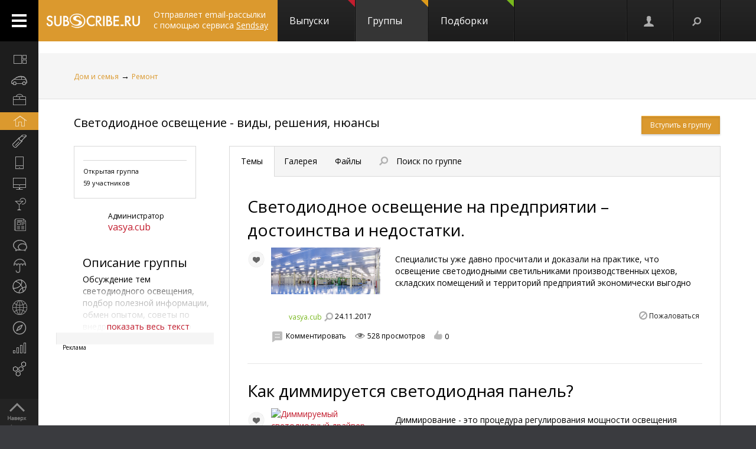

--- FILE ---
content_type: text/html; charset=utf-8
request_url: https://subscribe.ru/group/svetodiodnoe-osveschenie-vidyi-resheniya-nyuansyi/?utm%5Fcampaign=subscribe%2Dnewsletters&utm%5Fsource=subscribe%2Dnewsletters&utm%5Fmedium=email
body_size: 149713
content:
<!DOCTYPE html PUBLIC "-//W3C//DTD XHTML 1.1//EN" "https://www.w3.org/TR/xhtml11/DTD/xhtml11.dtd">
<html xmlns="https://www.w3.org/1999/xhtml/" xml:lang="ru">
<head>

<link rel="stylesheet" type="text/css" href="/css/Ain1.css" />

<!--[if IE]><link rel="stylesheet" href="/static/css/screen.ie.css" type="text/css" media="screen"/><![endif]-->
<!--[if lte IE 6]><link rel="stylesheet" href="/static/css/screen.ie6.css" type="text/css" media="screen"/><![endif]-->


<link rel="Shortcut Icon" type="image/x-icon" href="/skin/favicon.ico" />

<link href="//fonts.googleapis.com/css?family=Open+Sans:300italic,400italic,600italic,700italic,400,300,600,700&amp;subset=latin,cyrillic-ext" rel="stylesheet" type="text/css">

<meta name="google-site-verification" content="7w7QrR7papqPLFDDS9amJFUuzLgkehOODtqeLiXl4xE" />
<meta name="yandex-verification" content="0424596139db3850" />

    <meta name="viewport" content="width=device-width, initial-scale=1, minimum-scale=1, maximum-scale=1, user-scalable=0" />

<meta name="Robots" content="index, follow">

<script type="text/javascript" src="/js/Ain1.js"></script>
<script type="text/javascript">var subscriberu_anchor = {
  'subscriberu_subscribe': { 'sub' : '<span class="unicsub_text">Я&nbsp;подписан</span>', 'unsub' : '<span class="unicsub_text">Подписаться</span>', 'subhover' : '<span class="unicsub_text">Отписаться</span>'},
  'subscriberu_love': {'love' : 'В&nbsp;избранном', 'unlove' : 'В&nbsp;избранное', 'lovehover' : 'Из&nbsp;избранного', 'friend' : 'Мой друг', 'friendhover' : 'Из&nbsp;друзей', 'nofriend' : 'В&nbsp;друзья'}  
};

var apimsg = {
'error/api/unkact' : 'неизвестный вызов API', 
'error/api/wpv' : 'неверные параметры вызова API', 
'error/author/notexists' : 'автор не существует', 
'error/issue/notexists' : 'выпуск не существует', 
'error/list/notexists' : 'рассылка не существует',
'error/member/notexists' : 'подписчик не существует', 
'error/member/exists' : 'подписчик существует', 
'error/anketa/badsocial' : 'неверная строка анекеты social', 
'error/anketa/badoptin' : 'неверная строка aнкеаты optin', 
'error/anketa/notall' : 'не заполнены все обязательны поля',
'error/anketa/noyyyy' : 'не указан год рождения', 
'error/password/badchar' : 'недопустимый символ в пароле', 
'error/password/wrong' : 'Вы ввели неверный пароль', 
'error/password/denied' : 'Исчерпан лимит неудачных попыток авторизации. Сервис будет доступен через час',
'error/email/badchar' : 'недопустимый символ в адресе',
'error/email/dogdot' : 'недопустимое сочетание @. в адресе', 
'error/email/doghypen' : 'недопустимое сочетание @- в адресе', 
'error/email/dotatend' : 'точка на конце адреса не допустима', 
'error/email/dotdog' : 'недопустимое сочетание .@ в адресе', 
'error/email/dotdot' : 'недопустимое сочетание .. в имени хоста в адресе',
'error/email/empty' : 'адрес пуст', 
'error/email/empty2' : 'адрес пуст',
'error/email/longdomain' : 'слишком длинное имя хоста в адресе', 
'error/email/multydog' : 'несколько символов @ в адресе', 
'error/email/nodog' : 'адрес без символа @', 
'error/email/nohost' : 'не указано имя хоста в адресе', 
'error/email/nouser' : 'не указано имя ящика в адресе',
'error/email/singleparthost' : 'в адресе имя хоста без точек', 
'error/email/toolong' : 'слишком длинный адрес', 
'error/email/wrongroot' : 'неверный домен верхнего уровня в адресе', 
'error/email/longmbox' : 'слишком длинное имя ящика в адресе', 
'error/email/waitstoplist' : 'адрес ожидает внесения в стоп-лист',
'error/email/waitunstoplist' : 'адрес ожидает удаления из стоп-листа', 
'error/email/instoplist' : 'адрес в стоп-листе', 
'error/email/exists' : 'адрес уже зарегистрирован', 
'error/email/notexists' : 'адрес не зарегистрирован', 
'error/member/inasl' : 'в стоп-листе у автора', 
'error/group/unkorclosed' : 'неизвестная рассылка или она закрыта', 
'member/quick/closed' : 'рассылка закрыта', 
'member/quick/nothing' : 'не указана рассылка для подписки', 
'member/quick/already' : 'этот адрес уже подписан на эту рассылку',
'member/confirm/notneed' : 'Адрес уже подтвержден. Закройте, пожалуйста, это окошко.',
'member/confirm/wrong passwd' : 'ввели пароль вместо кода',
'member/confirm/wrong badcookie' : 'неверный код',
'member/confirm/wait.html' : 'Сейчас вы будете перенаправлены на следующую страницу.<BR/>Если этого не произошло, перейдите по <a href=/member/join/anketa/target>ссылке</a>',
'error/confirm/terms_and_conditions' : 'подтвердите согласие с условиями пользования',
'error/confirm/personal_data' : 'подтвердите согласие на обработку персональных данных',
'info/done' : 'код выслан повторно'
}

var subscriberu_period = {'day' : 'день', 'month' : 'месяц', 'year' : 'год'};

var uimsg = {   'unblock' : 'Кликните для разблокировки', 
                 'recall' : 'Пароль отправлен на указанный адрес',
	      'sub_inasl' : 'подписчик в стоп-листе автора',
	         'sub_ms' : 'модерируемая подписка, автору послан запрос',
	        'sub_unk' : 'рассылка закрыта или код рассылки не опознан',
	     'endsession' : 'Текущая сессия закончилась. Для продолжения работы необходимо пройти авторизацию',
	       'maximize' : 'Развернуть',
	    	    'all' : 'всего',
	    	   'week' : 'неделя',		    
	      'deletemsg' : 'Удалить сообщение',
	     'msgdeleted' : 'Сообщение удалено',
	         'cancel' : 'отменить',
                'diffpwd' : 'Пароли не совпадают',
	       'quickadd' : 'Адрес XXX уже зарегистрирован, и для подписки вам необходимо указать пароль',   
         'congradulation' : '<span style="color:green">Адрес успешно зарегистрирован и подписка успешно произведена.</span><br/><br/>Для предотвращения несанкционированых подписок Вам отправлен запрос на подтверждение регистрации.',
                'confirm' : 'На указанный Вами адрес отправлено специальное письмо со ссылкой для подписки без ввода пароля.',
	      'maybebest' : '<br/>Может быть, лучше <a href="" class="linkconfirm">прислать специальное письмо</a> со ссылкой для подписки без ввода пароля?',		
        'groupmemberonly' : '<b>Материалы группы доступны только ее участникам.<br/><br/>Чтобы вступить в группу, войдите на сайт <a href="https://subscribe.ru/member/join" id="ajaxreg" style="cursor: pointer;">или зарегистрируйтесь</a></b><br/><br/><i>Уже участник? Авторизуйтесь, пожалуйста.</i>',
   'groupmemberonlyshort' : '<b>Материалы группы доступны только ее участникам</b>',
	       'putemail' : 'введите ваш адрес email',
	   'sendmeletter' : 'Я не хочу вспоминать пароль, <a href="" class="linkconfirm">пришлите мне письмо со ссылкой для подписки</a>',
         'archsearchtext' : 'Поиск по архиву этой рассылки',
             'forcomment' : 'Комментарии могут оставлять только зарегистрированные пользователи. Пожалуйста, авторизуйтесь или зарегистрируйтесь.',
	   'pleaseselect' : 'пожалуйста, выберите',
	            'cat' : 'кошка',
	       'emailcpt' : 'Ваш email-адрес для подписки',
	      'openidcpt' : 'Ваш openid для подписки',
	      'semailcpt' : 'E-mail:',
	     'sopenidcpt' : 'Openid:',
	        'welcome' : '<p>Добро пожаловать на информационный канал Subscribe.Ru!<p><b>Ваша подписка оформлена, но Ваша регистрация ещё не активирована</b> <p>Вам выслано письмо о том, как подтвердить регистрацию. <p>Обязательно подтвердите регистрацию, иначе Вы не сможете получать рассылки по почте. <p>Вы автоматически подписаны на «Новости Subscribe.Ru», которые будут сообщать вам о новых рассылках (конечно, от этой рассылки можно отписаться). <p>Заполните, пожалуйста, анкету. Это поможет сделать сайт лучше, а Вам - принять участие в розыгрыше замечательных призов от нас и наших партнеров.',
      'alreadysubscribed' : '<p>Вы уже являетесь подписчиком Информационного Канала Subscribe.Ru и уже подписаны на выбранные рассылки. <p>Вы можете зайти в <a href="/member/issue">управление подпиской</a> и убедиться в этом.',
                'loading' : 'страница загружается...',
    	    'confirmcode' : 'На указанный вами адрес отправлено письмо с инструкциями и кодом подтверждения',
	        'vkerror' : 'Произошла ошибка, попробуйте другие способы авторизации',
	       'mruerror' : 'Произошла ошибка, попробуйте другие способы авторизации',
        	   'vkok' : 'Авторизация в vkontakte.ru прошла успешно, но она не связана ни с каким email-ом на нашем сайте. Привязка email необходима для подписки, поэтому укажите email.',
        	  'mruok' : 'Авторизация в Mail.Ru прошла успешно, но она не связана ни с каким email-ом на нашем сайте. Привязка email необходима для подписки, поэтому укажите email.',
		    'httperr' : 'При отправке запроса произошла ошибка',
            'no data' : 'нет данных',
    'doyouwantdeletetheme' : 'Вы действительно хотите удалить эту тему?',
    'doyouwantdeletecomment' : 'Вы действительно хотите удалить этот комментарий?',
    'deletecommentbanneduser' : 'Вы действительно хотите удалить этот комментарий и забанить пользователя?',
    'deleteallusercomments' : 'Вы действительно хотите удалить все комментарии пользователя?',
    'banneduser' : 'Вы действительно хотите забанить пользователя?',
    'unbanneduser' : 'Вы действительно хотите разбанить пользователя?',
    'recoverdeletedcomment' : 'Восстановить удаленный комментарий?'
	  };
	  
var subscriberu_month = {
 'genitivus' : ['', 'января', 'февраля', 'марта', 'апреля', 'мая', 'июня', 'июля', 'августа', 'сентября', 'октября', 'ноября', 'декабря'],
 'nominativus' : ['', 'январь', 'февраль', 'март', 'апрель', 'май', 'июнь', 'июль', 'август', 'сентябрь', 'октябрь', 'ноябрь', 'декабрь'],
 'rome' : ['', 'I', 'II', 'III', 'IV', 'V', 'VI', 'VII', 'VIII', 'IX', 'X', 'XI', 'XII']
}


var subscriberu_subscriber = ['подписчик', 'подписчика', 'подписчиков'];
var subscriberu_subscription = ['подписка', 'подписки', 'подписок'];
var subscriberu_member = ['участник', 'участника', 'участников'];
var subscriberu_view = ['просмотр', 'просмотра', 'просотров'];
var subscriberu_topic = ['тема', 'темы', 'тем'];
var subscriberu_comment = ['комментарий', 'комментария', 'комментариев'];
var subscriberu_rate = ['голос', 'голоса', 'голосов'];
var subscriberu_ratepos = ['положительный голос', 'положительных голоса', 'положительных голосов'];
var subscriberu_rateneg = ['отрицательный голос', 'отрицательных голоса', 'отрицательных голосов'];



var subscriberu_popup_cpt = {
  'reg'  : '<b>Быстрая регистрация <a href="https://subscribe.ru/member" id ="ajaxlogin" style="cursor:pointer;">или войти</a></b>', 
  'login' : '<b>Вход на сайт <a href="https://subscribe.ru/member/join" id ="ajaxreg" style="cursor:pointer;">или регистрация</a></b>',
  'email' : '<b>Быстрая подписка</b>'
}

var subscriberu_but_cpt = {
 'enter' : 'Войти',
 'subscribe' : 'Подписаться',
 'joingroup' : 'Вступить в группу',
 'ok' : 'ok',
 'deletetheme' : 'Удалить тему',
 'deletecomm' : 'Удалить комментарий',
 'deletecomments' : 'Удалить все комментарии',
 'recovercomm' : 'Восстановить комментарий',
 'deleteandbanned' : 'Удалить и забанить',
 'banneduser' : 'Забанить',
 'unbanneduser' : 'Разбанить'
}

var blog_error_code = 	{
			'wrong_captha':'Вы ввели неправильный код. Попробуйте еще раз, пожалуйста.',
			'no_confirm_user':'Вы не можете оставлять комментарии, потому что ваша регистрация ещё не подтверждена.<br /><a href="/member/confirm" target="_blank">Подтвердите регистрацию</a>'
			};

var blog_msg_code =  {    
            'comment_deleted' : 'комментарий удален',
            'cancel' : 'Отменить',
            'delete' : 'Удалить',
            'nick_free' : 'Ник свободен',
            'nick_used' : 'Ник занят'
            };


var subscriberu_country_name = ['РОССИЯ / ЦЕНТРАЛЬНЫЙ ФЕДЕРАЛЬНЫЙ ОКРУГ:', 'Москва', 'Московская область', 'Тульская область', 'Тверская область', 'Калужская область', 'Ярославская область', 'Рязанская область', 'Ивановская область', 'Воронежская область', 'Белгородская область', 'Костромская область', 'Смоленская область', 'Брянская область', 'Курская область', 'Тамбовская область', 'Владимирская область', 'Липецкая область', 'Орловская область', 'РОССИЯ / СЕВЕРО-ЗАПАДНЫЙ ФЕДЕРАЛЬНЫЙ ОКРУГ:', 'Санкт-Петербург', 'Ленинградская область', 'Мурманская область', 'Псковская область', 'Новгородская область', 'Вологодская область', 'Калининградская область', 'Архангельская область', 'Республика Карелия', 'Республика Коми', 'Ненецкий автономный округ', 'РОССИЯ / СИБИРСКИЙ ФЕДЕРАЛЬНЫЙ ОКРУГ:', 'Новосибирская область', 'Красноярский край', 'Иркутская область', 'Томская область', 'Кемеровская область', 'Омская область', 'Читинская область', 'Агинский Бурятский автономный округ', 'Усть-Ордынский Бурятский автономный округ', 'Республика Бурятия', 'Республика Алтай', 'Республика Хакасия', 'Алтайский край', 'Таймырский (Долгано-Ненецкий) автономный округ', 'Эвенкийский автономный округ', 'Республика Тыва', 'РОССИЯ / УРАЛЬСКИЙ ФЕДЕРАЛЬНЫЙ ОКРУГ:', 'Свердловская область', 'Челябинская область', 'Курганская область', 'Тюменская область', 'Ханты-Мансийский автономный округ', 'Ямало-Ненецкий автономный округ', 'РОССИЯ / ДАЛЬНЕВОСТОЧНЫЙ ФЕДЕРАЛЬНЫЙ ОКРУГ:', 'Хабаровский край', 'Приморский край (Владивосток)', 'Амурская область', 'Магаданская область', 'Чукотский автономный округ', 'Еврейская автономная область', 'Республика Саха (Якутия)', 'Камчатская область', 'Сахалинская область', 'Корякский автономный округ', 'РОССИЯ / ПРИВОЛЖСКИЙ ФЕДЕРАЛЬНЫЙ ОКРУГ:', 'Нижегородская область', 'Самарская область', 'Саратовская область', 'Пермская область', 'Республика Татарстан', 'Ульяновская область', 'Кировская область', 'Оренбургская область', 'Пензенская область', 'Удмуртская Республика', 'Республика Башкортостан', 'Коми-Пермяцкий автономный округ', 'Республика Марий Эл', 'Республика Мордовия', 'Чувашская Республика', 'РОССИЯ / ЮЖНЫЙ ФЕДЕРАЛЬНЫЙ ОКРУГ:', 'Ростовская область', 'Краснодарский край', 'Ставропольский край', 'Волгоградская область', 'Астраханская область', 'Республика Адыгея', 'Кабардино-Балкарская Республика', 'Республика Северная Осетия-Алания', 'Республика Калмыкия', 'Республика Дагестан', 'Карачаево-Черкесская Республика', 'Чеченская Республика', 'Республика Ингушетия', 'СТРАНЫ СНГ:', 'Азербайджан', 'Армения', 'Беларусь', 'Грузия', 'Казахстан', 'Кыргызстан', 'Молдова', 'Таджикистан', 'Туркменистан', 'Узбекистан', 'Украина', 'СТРАНЫ БАЛТИИ:', 'Литва', 'Латвия', 'Эстония', 'ОСТАЛЬНОЙ МИР:', 'США', 'Израиль', 'Германия', 'Канада', 'Великобритания', 'Австралия', 'Швеция', 'Люксембург', 'Франция', 'Италия', 'Нидерланды', 'Япония', 'Болгария', 'Китай', 'Финляндия', 'Испания', 'Польша', 'Чешская Республика', 'Турция', 'Бельгия', 'Австрия', 'Кипр', 'Бразилия', 'Швейцария', 'Саудовская Аравия', 'Объединенные Арабские Эмираты (ОАЭ)', 'Норвегия', 'Южная Корея', 'Прочие страны'];
var subscriberu_country_code = ['', 'RU77', 'RU50', 'RU71', 'RU69', 'RU40', 'RU76', 'RU62', 'RU37', 'RU36', 'RU31', 'RU44', 'RU67', 'RU32', 'RU46', 'RU68', 'RU33', 'RU48', 'RU57', '', 'RU78', 'RU47', 'RU51', 'RU60', 'RU53', 'RU35', 'RU39', 'RU29', 'RU10', 'RU11', 'RU83', '', 'RU54', 'RU24', 'RU38', 'RU70', 'RU42', 'RU55', 'RU75', 'RU80', 'RU85', 'RU03', 'RU04', 'RU19', 'RU22', 'RU84', 'RU88', 'RU17', '', 'RU66', 'RU74', 'RU45', 'RU72', 'RU86', 'RU89', '', 'RU27', 'RU25', 'RU28', 'RU49', 'RU87', 'RU79', 'RU14', 'RU41', 'RU65', 'RU82', '', 'RU52', 'RU63', 'RU64', 'RU59', 'RU16', 'RU73', 'RU43', 'RU56', 'RU58', 'RU18', 'RU02', 'RU81', 'RU12', 'RU13', 'RU21', '', 'RU61', 'RU23', 'RU26', 'RU34', 'RU30', 'RU01', 'RU07', 'RU15', 'RU08', 'RU05', 'RU09', 'RU20', 'RU06', '', 'AZ,,', 'AM,,', 'BY,,', 'GE,,', 'KZ,,', 'KG,,', 'MD,,', 'TJ,,', 'TM,,', 'UZ,,', 'UA,,', '', 'LT,,', 'LV,,', 'EE,,', '', 'US,,', 'IL,,', 'DE,,', 'CA,,', 'UK,,', 'AU,,', 'SE,,', 'LU,,', 'FR,,', 'IT,,', 'NL,,', 'JP,,', 'BG,,', 'CN,,', 'FI,,', 'ES,,', 'PL,,', 'CZ,,', 'TR,,', 'BE,,', 'AT,,', 'CY,,', 'BR,,', 'CH,,', 'SA,,', 'AE,,', 'NO,,', 'KR,,', ',,WW'];
</script>


<script type="text/javascript">
var  static_url = '/static/';
</script>

<script type="text/javascript" src="/static/javascript/Ain1.js"></script>
<!-- script type="text/javascript" src="/static/javascript/fancybox/jquery.mousewheel-3.0.2.pack.js"></script -->

<script type="text/javascript">
$(document).ready(function() {
 $("a.fancybox").fancybox({ 'titlePosition' : 'inside' });
});
</script>



<title>«Светодиодное освещение - виды, решения, нюансы»: темы</title>

<meta name="keywords" content="">
<meta name="author" content="АО &quot;Интернет-Проекты&quot;">
<meta name="description" content="">

<link rel="stylesheet" href="/static/javascript/fancybox/jquery.fancybox-1.3.1.css" type="text/css" media="screen" />


<!--<script type="text/javascript" src="//api.flocktory.com/v2/loader.js?site_id=1900" async="async"></script>-->






</head>


<body>

<!-- не залогинен -->
<link rel="stylesheet" type="text/css" href="/css/login_register_form/res.css"/> 
<link rel="stylesheet" type="text/css" href="/css/login_register_form/style.css"/>
<!--[if IE]><link rel="stylesheet" type="text/css" href="/css/login_register_form/ie.css"/><![endif]-->

<form id="rform" autocomplete="off" method="POST" action="/member/join" target="_top">
<input type="hidden" name="destination" value="">
<input type="hidden" name="addgrp" id="addgrp" value="">
<input type="hidden" name="openid" value="">
<input type="hidden" name="agree" value="on">
</form>

<div id='js_tmpl'></div>

<p style="display:none;">
<textarea id="js_tmpl_login_register" rows="0" cols="0">


{#template MAIN}
<div id="loginForm" style="display:none;" class="subscriberu_popup">

 <div class="popup_register">
 {#include js_tmpl_auth_reg_tab} 
  {#if $P.login_register_tab == 1}
     <form class="authentication-form" method="post" action="/MEMBERLOGIN_authen_cred">
	  <dl class="rg_block_options">
	   <dt id="js_tap_panel_auth">
        <h1>Войти на сайт</h1>
	{*
		 {#include js_tmpl_auth_reg_button}
	*}
		 {#include js_tmpl_auth_reg_action}
        <hr class="logreg_line noPhones">
        <div class="logreg_descr noPhones"><p>{#include js_tmpl_auth_reg_descr}  </p></div>
        <div class="logreg_advice noPhones">
            Если вы еще не с нами, то начните с <a href="#" onclick="rgNav('js_tab_reg');return false;" class="dashed" data-func="registr">регистрации</a>
        </div>
          <br><br>
          <a class="dashed auth-enter" href="/manage/author/"><b>Вход для авторов</b></a>
	   </dt>
	  </dl>
    </form>
  {#/if}
  {#if $P.login_register_tab == 2}
	  <div class="rg_block_options">
	   <div id="js_tap_panel_auth">
        <h1>Регистрация</h1>
        <div class="social_reg">
            {* <div class="rg_description">{#include js_tmpl_soc_auth_reg_descr}</div> *}
            {#include js_tmpl_auth_reg_soc}
            <div class="rg_soc_auth_agree">{#include js_tmpl_auth_reg_agree}</div>
        </div>
		<div class="subscribe_reg">
            {* <div class="rg_description"> #include js_tmpl_auth_reg_descr </div> *}
		  {#include js_tmpl_auth_reg_action}
		</div>

	{*
		 {#include js_tmpl_auth_reg_button}
	*}
           <div class="clr">&nbsp;</div>

           <hr class="logreg_line noPhones">
           <div class="logreg_descr noPhones">{#include js_tmpl_auth_reg_descr} {#include js_tmpl_soc_auth_reg_descr} </div>

	   </div>
	  </div>
  {#/if}
 </div>
{*
 <div class="gray_bg register_shadow"></div>
*}

</div>
{#/template MAIN}

{#template js_tmpl_auth_reg_tab}
<ul class="rg_nav">
 <li id="js_tab_auth" class="{#if $P.login_register_tab == 1} rg_active_nav {#/if} rg_first_nav"><a onclick="rgNav('js_tab_auth');return false;" href="">Вход на сайт</a></li>
 <li id="js_tab_reg"  class="{#if $P.login_register_tab == 2} rg_active_nav {#/if}"><a onclick="rgNav('js_tab_reg');return false;" href="">Регистрация </a></li>
</ul>
<span onclick="hidebo();" class="rg_closed">&nbsp;</span>
{#/template js_tmpl_auth_reg_tab}

{#template js_tmpl_auth_reg_action}

 {#if $P.login_register_tab == 1}
	{#include js_tmpl_auth_reg_soc}
 {#/if}
<div class="rg_forms">
 <input type="hidden" id="login_register_destination" value="{$P.login_register_destination}"/>
 {#if $P.login_register_tab == 1}
 <div class="rg_for_input">
  <span class="rg_text_inner">E-mail или код подписчика</span>
  <input id="credential_0" class="js_keydown_selector rg_input_text" data-js_submit="no" data-js_next_input_name="credential_1" name="" type="text" />
 </div>
 <div class="rg_for_input">
  <span class="rg_text_inner">Пароль</span>
  <input  id="credential_1" class="js_keydown_selector rg_input_text" data-js_submit="yes" data-js_action="js_loginFormBut" name="" type="password" onkeyup="showAttention(this,!!window.event.shiftKey)" />
  <span class="pswd_attention" id="attention_pswd">
     <span class="icon_attention"></span>
     <span class="pswd_attention-text" id="attention-text_pswd1">Русская раскладка клавиатуры!</span>
     <span class="pswd_attention-text" id="attention-text_pswd2">У вас включен Caps Lock!</span>
     <span class="pswd_attention-text" id="attention-text_pswd3">У вас включен Caps Lock и русская раскладка клавиатуры!</span>
  </span>
 </div>
 <div class="rg_for_input input-alien">
  <span class="chk noPhones"><input id="chk_alien" name="" type="checkbox" /></span><label for="chk_alien" class="noPhones"> Чужой компьютер</label>
  <a class="forgot_pass" href="/member/totalrecall">Забыли пароль?</a>
 </div>
 <div class="rg_for_input">
  <em id="auth_msg" class="reg_error"></em>
  <input id="lf_typeauthid" value="email" type="hidden">

     <input type="submit" class="button button-red logreg_submit"  id="js_loginFormBut" value="Войти">
     <!--</a>-->
     <div class="loading loading-cover" style="display: none;"><div class="loader"></div></div>
 </div>
 {#/if}
 {#if $P.login_register_tab == 2}
 <div class="rg_for_input">
  <span class="rg_text_inner">E-mail</span>
  <input id="arfemail" class="js_keydown_selector rg_input_text" name="" type="text" data-js_submit="yes" data-js_action="js_regFormBut"/>
 </div>
  <div class="rg_for_input rg_set_lineh rg_for_input_wide">
  <label class="js_tap_panel_checkbox">
      <span class="chk"><input name="" id='js_tap_panel_checkbox_terms' type="checkbox" data-js_submit="yes" /></span>
      Я ознакомился и согласен с&nbsp;<a class="link_txd logreg_accLink" href="/faq/vereinbarung.html">условиями сервиса Subscribe.ru</a>
  </label>
<br />
      <label class="js_tap_panel_checkbox">
          <span class="chk"><input name="" id='js_tap_panel_checkbox_personal' type="checkbox" data-js_submit="yes" /></span>
          Нажимая на кнопку "Готово!", я даю <a class="link_txd logreg_accLink" href="/faq/persverordnung.html">согласие на обработку персональных данных</a>
      </label>
 </div>

{*
 <div style="float: left;position: absolute;left: 11em;">
  <img src="http://www.kupivip.ru/images/vip/logo.png?1604" style="width: 86px; vertical-align: middle;display: block;">
 </div>

 <div class="rg_for_input rg_set_lineh">
  <label class="js_tap_panel_checkbox"><input name="" id="js_tap_panel_checkbox_kupivip" type="checkbox" data-js_submit="yes"> Я хочу получать новости о скидках на одежду</label>
 </div>
*}


 <div class="rg_for_input">
  <em id="reg_msg" class="reg_error rg_for_input_wide"></em>
     <em id="reg_msg2" class="reg_error rg_for_input_wide"></em>
  <input id="rf_typeauthid" value="email" type="hidden">
  <a class="button button-red logreg_submit" id="js_regFormBut" href="#">Готово!</a>
     <div class="loading loading-cover" style="display: none;"><div class="loader"></div></div>
 </div>
{#/if}
</div>
{#/template js_tmpl_auth_reg_action}

{#template js_tmpl_auth_reg_agree} 
 <div class="rg_for_input rg_set_lineh rg_for_input_wide">
  <label class="js_tap_panel_checkbox">
      <span class="chk"><input name="" id='js_tap_panel_checkbox_terms_reg' type="checkbox" data-js_submit="yes" /></span>
      Я ознакомился и согласен с&nbsp;<a class="link_txd logreg_accLink" href="/faq/vereinbarung.html">условиями сервиса Subscribe.ru</a></label>
  <em id="reg_msg_soc" class="reg_error rg_for_input_wide"></em>
 </div>
{#/template js_tmpl_auth_reg_agree}


{#template js_tmpl_auth_reg_button} 
<div class="rg_butons_socials">
 {#if $P.login_register_tab == 1}
  <a class="rg_btn_soc rg_bs_01 js_tap_panel_selector" action="auth_email" href="#"><span><i></i>Email</span></a>
  <a class="rg_btn_soc rg_bs_01 js_tap_panel_selector" action="auth_openid" href="#"><span><i></i>OpenID</span></a>
  <a class="rg_btn_soc rg_bs_02 js_tap_panel_selector" action="auth_vkontakte" href="#"><span><i></i>Вконтакте</span></a>
  <a class="rg_btn_soc rg_bs_02 js_tap_panel_selector" action="auth_mailru" href="#"><span><i></i>Mail.Ru</span></a>
 {#/if}
 {#if $P.login_register_tab == 2}
  <a class="rg_btn_soc rg_bs_01 js_tap_panel_selector" action="reg_email"  href="#"><span><i></i>Email</span></a>
  <a class="rg_btn_soc rg_bs_01 js_tap_panel_selector" action="reg_openid" href="#"><span><i></i>OpenID</span></a>
  <a class="rg_btn_soc rg_bs_02 js_tap_panel_selector" action="reg_vkontakte" href="#"><span><i></i>Вконтакте</span></a>
  <a class="rg_btn_soc rg_bs_02 js_tap_panel_selector" action="reg_mailru" href="#"><span><i></i>Mail.Ru</span></a>
 {#/if}
</div>
{#/template js_tmpl_auth_reg_button}

{#template js_tmpl_auth_reg_descr}
 {#if $P.login_register_tab == 1} 
 Для оформления подписки на выбранную рассылку, работы с интересующей вас группой или доступа в нужный вам раздел, просим авторизоваться на Subscribe.ru
 {#/if}
 {#if $P.login_register_tab == 2}
 Для регистрации укажите ваш e-mail адрес. Адрес должен быть действующим, на него сразу после регистрации будет отправлено письмо с инструкциями и кодом подтверждения.
 {#/if}
{#/template js_tmpl_auth_reg_descr}

{#template js_tmpl_soc_auth_reg_descr}
 Или зарегистрируйтесь через социальную сеть.
{#/template js_tmpl_soc_auth_reg_descr}

{#template js_tmpl_auth_reg_soc}
    <div class="rg_soc">
        {#if $P.login_register_tab == 1}
            <a onclick="return _checkSocConfirm(event)" href="https://oauth.vk.com/authorize?client_id=3954260&scope=wall,offline,photos,groups,video,audio,email&redirect_uri={location.protocol+'//'+location.host}/member/login/vk/&response_type=code&v=5.15" class="login_register_vk_button">
                <span class="login_register_vk_icon"></span>
            </a>
        {#/if}
        {#if $P.login_register_tab == 2}
            <a onclick="return _checkSocConfirm(event)" href="https://oauth.vk.com/authorize?client_id=3954260&scope=wall,offline,photos,groups,video,audio,email&redirect_uri={location.protocol+'//'+location.host}/member/join/vk&response_type=code&v=5.15" class="login_register_vk_button">
                <span class="login_register_vk_icon"></span>
            </a>
        {#/if}
    </div>
{#/template js_tmpl_auth_reg_soc}

</textarea>
</p>

<p style="display:none;">
 <textarea id="js_tmpl_confirm_register" rows="0" cols="0">
 {#template MAIN}
 <div id="loginForm" style="display:none;" class="subscriberu_popup">
 <div class="popup_register">
   {#include js_tmpl_auth_reg_tab} 
   <dl class="rg_block_options">
    <dt id="js_tap_panel_auth">
    <p class="rg_description">{#include js_tmpl_auth_reg_descr}</p>
    <div class="clr">&nbsp;</div>
    {#include js_tmpl_auth_reg_action}
    <div class="clr">&nbsp;</div>
   </dt>
  </dl>
 </div>
<!-- <div class="gray_bg register_shadow"></div> -->
 </div>
 {#/template MAIN}

 {#template js_tmpl_auth_reg_tab}
 <ul class="rg_nav">
  <li id="js_tab_reg"  class="rg_active_nav rg_first_nav"><a href="" onclick="return false;" >Регистрация</a></li>
 </ul>
 <span onclick="hidebo();" class="rg_closed">&nbsp;</span>
 {#/template js_tmpl_auth_reg_tab}

 {#template js_tmpl_auth_reg_descr}
 <strong>Пожалуйста, подтвердите ваш адрес.</strong><br><br>Вам отправлено письмо для подтверждения вашего адреса {$P.register_confirm_mail}.<br>Для подтверждения адреса перейдите по ссылке из этого письма. 
 {#/template js_tmpl_auth_reg_descr}


{#template js_tmpl_auth_reg_action}
 <div class="rg_forms confirm_code_from_letter">
  <div class="rg_for_input">
   <span class="rg_inp_descr" style="width:15em;">Или введите код из письма:</span>
   <input type="text" value="" id="confirm_code" name="" data-js_submit="yes" data-js_action="js_confirmFormBut" class="js_keydown_selector rg_input_text_conf" >
  </div>
  <div class="rg_for_input"><label>Не пришло письмо? <b>Пожалуйста, проверьте папку Спам</b><br /> (папку для нежелательной почты).</label><br />
      &nbsp;<a href="" onclick="ajax_recall_code();return false" >Вышлите мне письмо еще раз!</a></div>
  <div class="rg_for_input">
   <em class="reg_error" id="confirm_msg"></em>
   <a href="#" class="button button-red" id="js_confirmFormBut">Готово</a>
   <div class="loading loading-cover" style="display: none;"><div class="loader"></div></div>
   <br>
  </div>
 </div>
{#/template js_tmpl_auth_reg_action}

 </textarea>
</p>



<div id="all">

    <div class="header-spacer"></div>
    <div class="noPhones top_adv topgr">
        <div style="text-align:center;">
            <div id="yandex_ad" style="display: inline-block;">
<!-- mg= ig=US, ra=18.116.231.248 -->            </div>
        </div>
    </div>
                

<!--FELIS obj=#include name=include/misccache/iprjlastnews/index-->

<header class="noauth">
  <a href="#" class="menu_link"></a>
  <a title="Subscribe.Ru" href="/" class="logo logo-orange"></a>
<a class="sendsay-block" href="https://sendsay.ru/?utm_source=subscribe-toplogo&amp;utm_medium=subswebsite&amp;utm_campaign=subscribe-toplogo" target="_blank">Отправляет email-рассылки с&nbsp;помощью сервиса <u>Sendsay</u></a>
 
    <div class="topmenu_wrap">
        <div class="topmenu_wrap-inner">
            <ul class="topmenu">

                
                <li class="topmenu_item">
                    <span class="topmenu_link-wrap">
                        <a class="topmenu_link" href="/digest">
                        Выпуски<span class="topmenu_info topmenu_info-1"></span></a>

                    </span>
                </li>
                <li class="topmenu_item topmenu_item-active">
                    <span class="topmenu_link-wrap">
                        <a class="topmenu_link topmenu_link-active" href="/group/">
                        Группы<span class="topmenu_info topmenu_info-2"><!--group=9.963--></span></a>

                    </span>
                </li>
                <li class="topmenu_item">
                    <span class="topmenu_link-wrap">
                        <a class="topmenu_link" href="/member/lenta">
                        Подборки<span class="topmenu_info topmenu_info-3"></span> </a>

                    </span>
                </li>
            </ul>
        </div>
    </div>


  <ul class="usermenu">
       <!-- 
                      -->

                                                  <li class="usermenu_item">
          <a href="/member/join" class="usermenu_link usermenu_link-1" onclick="showloginForm(0,'/group/svetodiodnoe-osveschenie-vidyi-resheniya-nyuansyi/?utm%5Fcampaign=subscribe%2Dnewsletters&amp;utm%5Fsource=subscribe%2Dnewsletters&amp;utm%5Fmedium=email'); return false" title="Вход\Регистрация"></a>
      </li>
  
      <li class="usermenu_item"><a href="" class="usermenu_link usermenu_link-2"></a></li>
  </ul>

  <div class="scroll_up toTop">
      <a class="scroll_up-inner" href="" id="scrollup"></a>
  </div>



    <div class="search">
        <form action="/search/" method="post">
            <div class="search-input">
                <input name="q" type="text"  value="Поиск" onfocus="if (this.value == 'Поиск') {this.value = '';}" onblur="this.value=!this.value?'Поиск':this.value;" />
            </div>
            <input name="where" value="groups" type="hidden">            <input name="charset" value="кошка" type="hidden">
            <input type="submit" value="Найти" class="search-submit button button-red" />
            <span class="search-clear"></span>
        </form>
    </div>


        




</header>

<div class="up noPhones"></div>



            
                            




     <!--c_404 left elsif-->
                        <!--стр.гр, топ.гр -->
            
            <div class="leftmenu noPhones leftmenu_group">
 <a href="#" class="leftmenu_arrows"></a>
<ul class="leftmenu_ul">

                    <li class="leftmenu_item"><a class="leftmenu_link leftmenu_link-active" href="/group/" title="Все вместе">
               <span class="leftmenu_icon leftmenu_icon-0">&nbsp;</span>
               <span class="leftmenu_title">Все вместе</span></a>

<li class="leftmenu_item"><a class="leftmenu_link" href="/group/?cat=auto" title="Автомобили">
              <span class="leftmenu_icon leftmenu_icon-auto"></span>
                            <span class="leftmenu_title">Автомобили</span></a>

<li class="leftmenu_item"><a class="leftmenu_link" href="/group/?cat=business" title="Бизнес и карьера">
              <span class="leftmenu_icon leftmenu_icon-business"></span>
                            <span class="leftmenu_title">Бизнес и карьера</span></a>

<li class="leftmenu_item"><a class="leftmenu_link" href="/group/?cat=home" title="Дом и семья">
              <span class="leftmenu_icon leftmenu_icon-home"></span>
                            <span class="leftmenu_title">Дом и семья</span></a>

<li class="leftmenu_item"><a class="leftmenu_link" href="/group/?cat=woman" title="Мир женщины">
              <span class="leftmenu_icon leftmenu_icon-woman"></span>
                            <span class="leftmenu_title">Мир женщины</span></a>

<li class="leftmenu_item"><a class="leftmenu_link" href="/group/?cat=hitech" title="Hi-Tech">
              <span class="leftmenu_icon leftmenu_icon-hitech"></span>
                            <span class="leftmenu_title">Hi-Tech</span></a>

<li class="leftmenu_item"><a class="leftmenu_link" href="/group/?cat=comp" title="Компьютеры и интернет">
              <span class="leftmenu_icon leftmenu_icon-comp"></span>
                            <span class="leftmenu_title">Компьютеры и интернет</span></a>

<li class="leftmenu_item"><a class="leftmenu_link" href="/group/?cat=culture" title="Культура, стиль жизни">
              <span class="leftmenu_icon leftmenu_icon-culture"></span>
                            <span class="leftmenu_title">Культура, стиль жизни</span></a>

<li class="leftmenu_item"><a class="leftmenu_link" href="/group/?cat=media" title="Новости и СМИ">
              <span class="leftmenu_icon leftmenu_icon-media"></span>
                            <span class="leftmenu_title">Новости и СМИ</span></a>

<li class="leftmenu_item"><a class="leftmenu_link" href="/group/?cat=socio" title="Общество">
              <span class="leftmenu_icon leftmenu_icon-socio"></span>
                            <span class="leftmenu_title">Общество</span></a>

<li class="leftmenu_item"><a class="leftmenu_link" href="/group/?cat=weather" title="Прогноз погоды">
              <span class="leftmenu_icon leftmenu_icon-weather"></span>
                            <span class="leftmenu_title">Прогноз погоды</span></a>

<li class="leftmenu_item"><a class="leftmenu_link" href="/group/?cat=sport" title="Спорт">
              <span class="leftmenu_icon leftmenu_icon-sport"></span>
                            <span class="leftmenu_title">Спорт</span></a>

<li class="leftmenu_item"><a class="leftmenu_link" href="/group/?cat=country" title="Страны и регионы">
              <span class="leftmenu_icon leftmenu_icon-country"></span>
                            <span class="leftmenu_title">Страны и регионы</span></a>

<li class="leftmenu_item"><a class="leftmenu_link" href="/group/?cat=travel" title="Туризм">
              <span class="leftmenu_icon leftmenu_icon-travel"></span>
                            <span class="leftmenu_title">Туризм</span></a>

<li class="leftmenu_item"><a class="leftmenu_link" href="/group/?cat=economics" title="Экономика и финансы">
              <span class="leftmenu_icon leftmenu_icon-economics"></span>
                            <span class="leftmenu_title">Экономика и финансы</span></a>

                        <li class="leftmenu_item"><a class="leftmenu_link leftmenu_link-33" href="https://sendsay.ru/?utm_source=subscribe-mainmenu&utm_medium=subswebsite&utm_campaign=subscribe-mainmenu" title="Email-маркетинг">
    <span class="leftmenu_icon leftmenu_icon-33">&nbsp;</span>
    <span class="leftmenu_title">Email-маркетинг</span></a></li>
</li>
</ul>
</div>

               <script type="text/javascript">
                   $(function () {
                       var href = $('.bread-orange .inside a:first').attr('href'),
                           menuItem = $('.leftmenu_link[href="'+href+'"]'),
                           items = $('.leftmenu_link');
                       items.removeClass('leftmenu_link-active');
                       menuItem.addClass('leftmenu_link-active');
                   });
               </script>
            

<!-- /leftcol -->



<section class="maincontent">






    
    

    








<div class="subscriberu_popup confirm_form" style="display: none;" id="confirm_form">
 <div class="subscriberu_grc">
  <div class="confirm_form_wrap">
     <div>
        <div class="fx confirm_form_close" title="закрыть"></div>
     </div>
     <div>
        <p id="confirm_form_text"></p>
        <input class="submit button button-orange" value="Да" id="confirm_form_ok" type="button">
        <input class="submit button button-orange" value="Нет" id="confirm_form_cancel" type="button">
     </div>
  </div>
 </div>
</div>




<div class="bread bread-orange noPhones">
    <div class="inside">
            <a href="/group/?cat=home">Дом и семья</a> → <a href="/group/?cat=home.build">Ремонт</a>

    <div id="opinions"></div>
    </div>
</div>


<div class="group-page">
    <div class="inside">
                            
        <div class="group_phoneGrey">
            <h3 class="group_title ">
                <a href="/group/svetodiodnoe-osveschenie-vidyi-resheniya-nyuansyi" id="group_link">Светодиодное освещение - виды, решения, нюансы</a>
                <span class="support_id">22961</span></h3>
        </div>

    


            <div class="group_sets button-abs noPhones">
                <a rel="nofollow" class="joingroup ask-newbie ask-anonymous follow-link button button-orange button-one-right" href="/group/svetodiodnoe-osveschenie-vidyi-resheniya-nyuansyi/join/">Вступить в группу</a>
                </div>
    
 <!--/gr-gr-topbar..-->






<link rel="alternate" type="application/rss+xml" title="Темы Светодиодное освещение - виды, решения, нюансы" href="/group/svetodiodnoe-osveschenie-vidyi-resheniya-nyuansyi/feed/" />

<div class="layer-grid5">

            <div class="layer-left noPhones">
            <!-- mg= ig=US, ra=18.116.231.248 -->

            <div class="group_about">
                                                <div class="group_meta">

                    
                    <div class="group_actions">
                                                    
                            <span class="group_line noTabletsPort noTabletsLand"></span>
                            
                                                                                        

                        

                        <table cellspacing="0" cellpadding="0">
                            <tbody><tr>
                                <td colspan="2" class="td1">
                                                                        Открытая группа
                                                                    </td>
                            </tr>
                            <tr>
                                <td class="td1">

                                                                            <x-a rel="nofollow" href="/group/svetodiodnoe-osveschenie-vidyi-resheniya-nyuansyi/members/">
                                                                                      59 участников
                                                                                  </x-a>
                                     
                                     

                                </td>

                            </tr>
                            </tbody>
                        </table>
                    </div>
                </div>
                <div class="group_info">




                    
                                                                                <div class="noPhones noTabletsPort noTabletsLand group_author admin">
                                                      




                
<div class="subscriberu_fbbox">
    <a href="/author/23757895"
class="subscriberu_titlesand subscriberu_avatar">
            <span class="subscriberu_wrapImg">
                                <img  width="25" height="25" class="lateload hidden group_miniPic" latesrc="https://mediasubs.ru/author/avatar/23757895.png" src="https://subscribe.ru/img/johndoe_100x100.png" alt="" />            <noscript><img class="group_miniPic" width="25" height="25" src="https://mediasubs.ru/author/avatar/23757895.png" alt=""/></noscript>                    </span></a>
        <span class="subscriberu_wrapName">
         Администратор         <a href="/author/23757895"
           class="subscriberu_titlesand subscriberu_avatar">
            vasya.cub </a></span>
    


</div>

      	   <!--<div class="clear subscriberu_break"></div>-->                    </div>
                    
                                            
                        <h3 class="group_h3 noPhones noTabletsPort noTabletsLand">Описание группы</h3>
                        <div class="group_description noPhones noTabletsPort noTabletsLand">
                            <div class="group_description-text">
                            <p>Обсуждение тем светодиодного освещения, подбор полезной информации, обмен опытом, советы по внедрению светодиодного освещения и его эксплуатации.</p>
<p>Приглашаем всех, кому интересна тема - как читателей, так и авторов!</p>
                            </div>
                            <div class="group_description-overflow"><a class="link">показать весь текст</a></div>
                        </div>
                        <script>
                            $(function () {
                                var descr = $('.group_description-text'),
                                    heightBlockDescr = descr.height()/parseInt(descr.css('lineHeight'));
                                if(heightBlockDescr > 5) {
                                    $('.group_description-overflow').show();
                                    descr.addClass('group_description-text-cut');
                                }
                            });
                        </script>
                                            
                    
                    <div class="noPhones noTabletsPort noTabletsLand">
                                            </div>

                    <div class="noPhones noTabletsPort noTabletsLand">
                                                                                             </div>

                    
                                                            
                    
                                                            

                     <div class="noPhones noTabletsPort noTabletsLand">
                                
      
                     </div>

                                        <div class="advert advert-ml noPhones noTabletsPort noTabletsLand">
                                                                                                    <!-- mg= ig=US, ra=18.116.231.248 -->                        <!-- mg= ig=US, ra=18.116.231.248 -->                        <span class="advDescr">Реклама</span>
                    </div>

                    <br />
                    <!-- test, temp
                    <div id="CGCandy2003" class="noPhones noTabletsPort noTabletsLand" style="width:240px !important; height: 400px !important"></div>
                    <script type="text/javascript">(function(){var e=document.createElement("script");e.type="text/javascript";e.src="//place2003.nighter.club/js/putme.js?id=2003&width=240&height=400&tiktok="+Math.random();document.body.appendChild(e)})();</script>
                    -->
                    
                </div>
            </div>

        </div>
    
            <div class="catmenu phones">
            <div class="inside">
                <ul class="catmenu_ul">
                                            <li class="catmenu_item"><a href="/group/svetodiodnoe-osveschenie-vidyi-resheniya-nyuansyi/" class="catmenu_link catmenu_link-active">Темы</a></li>
                                        <li class="catmenu_item"><a rel="nofollow" href="/group/svetodiodnoe-osveschenie-vidyi-resheniya-nyuansyi/images/" class="catmenu_link">Галерея</a></li>
                    <li class="catmenu_item"><a href="/group/svetodiodnoe-osveschenie-vidyi-resheniya-nyuansyi/files/" class="catmenu_link">Файлы</a></li>
                    <li class="catmenu_item"><a href="#search" id="searchGroup_phoneTab" class="catmenu_link">Поиск по группе</a></li>
                                        <li class="phones catmenu_grad"></li>
                    <li class="phones catmenu_grad2" style="display: none;"></li>
                </ul>
            </div>
        </div>
    

            <div class="layer-right">



            
            <div class="group_content">

                                                            <div class="tabs noPhones">
                            
                                                                    <div class="tabs_item">
                                        <a href="/group/svetodiodnoe-osveschenie-vidyi-resheniya-nyuansyi/" class="tabs_link tabs_link-active">
                                        &nbsp;Темы&nbsp;</a>
                                    </div>
                                                                <div class="tabs_item">
                                    <a rel="nofollow" href="/group/svetodiodnoe-osveschenie-vidyi-resheniya-nyuansyi/images/" class="tabs_link">
                                    Галерея</a>
                                </div>
                                <div class="tabs_item"><a href="/group/svetodiodnoe-osveschenie-vidyi-resheniya-nyuansyi/files/" class="tabs_link">
                                Файлы</a></div>

                                <div class="tabs_item"><a href="#" id="searchGroup_tab" class="tabs_link">
                                    <img src="/img/new/index/icon_search-group.png" alt="icon_search-group" class="icon_search-group" width="15" height="15">
                                    &nbsp;Поиск по группе</a></div>

                                
                                                    </div>
                                    


                <div class="group_sends" id="groupsends">
                                                                        <div class="phSelect phSelect-w100 noComps  noTabletsLand" style="z-index: 97;">
                                <div class="phSelect_value">Все подрубрики</div>
                                <div class="phSelect_arrow"></div>
                                <div class="phSelect_list">
                                    <ul class="group_menuList">






  </ul>


                                </div>
                            </div>
                                            
                    


    
              



       

                   <!--<div class="write">

                                      <a rel="nofollow" href="/group/svetodiodnoe-osveschenie-vidyi-resheniya-nyuansyi/write/"
                   class="button button-orange subscriberu_unknown subscriberu_reload">Создать новую тему</a>
                 
                 <div class="topicsort">
                     Сортировать:
                     <select autocomplete="off" onChange="window.location.href = this.options[this.selectedIndex].value;">
                      <option  selected                          value="/group/svetodiodnoe-osveschenie-vidyi-resheniya-nyuansyi/">по дате создания</option>
                      <option                         value="/group/svetodiodnoe-osveschenie-vidyi-resheniya-nyuansyi/by-activity/">по активности</option>
                      <option                         value="/group/svetodiodnoe-osveschenie-vidyi-resheniya-nyuansyi/by-views/">по просмотрам</option>
                      <option                         value="/group/svetodiodnoe-osveschenie-vidyi-resheniya-nyuansyi/by-votes/">по голосам</option>
                     </select>
                 </div>
            </div>-->

            
            



    

                

<div class="unicmodule module-type3 groupentry">


            <h2 class="title">    
          
                         <a href="/group/svetodiodnoe-osveschenie-vidyi-resheniya-nyuansyi/14300265/">Светодиодное освещение на предприятии – достоинства и недостатки.</a>
          
            </h2>

    

    
                    <div class="content ">

                                    <div class="interline">
                                                                                                                                                                          <a rel="nofollow" href="/member/love?what=add&type=topic&content=14300265" class="subscriberu_love subscriberu_unlove subscriberu_unknown like tabletsPort phones subscriberu_bookmark" id="b13" title="В избранное">
    </a>

                                            </div>
                
                <div class="text" id="usertext">

                
                                            <div class="group_tema-pic"><a href="/group/svetodiodnoe-osveschenie-vidyi-resheniya-nyuansyi/14300265/"><img class="refine" src="https://static.tildacdn.com/tild6664-6163-4663-a161-646338363132/factoryHQ.jpg" alt="Промышленное светодиодное освещение." title="" /></a></div>
                        <div class="text"> Специалисты уже давно просчитали и доказали на практике, что освещение светодиодными светильниками производственных цехов, складских помещений и территорий предприятий экономически выгодно</div>
                    
                                        
                    
                
                    
                </div>  <!-- /text-->

                <div class="clear"></div>

                

                                <div class="list_botInfo">

                    <div class="top-info">
                        <!--author-->
                        <div class="list_botAuthor">
                                                            <span class="group_group">
                                    <!--Автор:-->                                                                                                                




                
<div class="subscriberu_fbbox">
    <a href="/author/23757895"
class="subscriberu_titlesand subscriberu_avatar">
            <span class="subscriberu_wrapImg">
                                <img  width="25" height="25" class="lateload hidden group_miniPic" latesrc="https://mediasubs.ru/author/avatar/23757895.png" src="https://subscribe.ru/img/johndoe_100x100.png" alt="" />            <noscript><img class="group_miniPic" width="25" height="25" src="https://mediasubs.ru/author/avatar/23757895.png" alt=""/></noscript>                    </span></a>
        <span class="subscriberu_wrapName">
                <a href="/author/23757895"
           class="subscriberu_titlesand subscriberu_avatar">
            vasya.cub </a></span>
    


</div>

                                    

                                    <a rel="nofollow" href="/group/svetodiodnoe-osveschenie-vidyi-resheniya-nyuansyi/?author=23757895" title="Все темы автора в этой группе" class="lupa70"></a>
                                </span>
                            

                            <!--new admin interface-->
                                                        <!--/new admin interface-->


                            <span class="info" title="2017-11-24 13:27:41">24.11.2017                                                                                            </span>
                        </div>

                                                                                                                        <a href="/group/feedback/?target=/group/svetodiodnoe-osveschenie-vidyi-resheniya-nyuansyi/14300265/" class="complain-link">Пожаловаться</a>
                                                                                                        </div>
                    <div class="bottom-info">
                        <!--comments-->
                                                <a class="comments" href="/group/svetodiodnoe-osveschenie-vidyi-resheniya-nyuansyi/14300265/#comments">Комментировать</a>
                        

                                                                                    <span class="view">&nbsp;528&nbsp;просмотров</span>
                                                        <span class="topic-vote">
                                <img src="/img/new/index/s-thumbUp.png" alt="vote" />
                                <span class="ev-VoteValue topic-vote-value">
                                0
                                </span>
                            </span>
                                            </div>
                </div>
                
                
                <!--for all-->
                                    <!--следить-->
                    

                    <!--редактировать, публиковать, удалить-->
                    
                
                
            </div>

        

    


</div>






    

                

<div class="unicmodule module-type3 groupentry">


            <h2 class="title">    
          
                         <a href="/group/svetodiodnoe-osveschenie-vidyi-resheniya-nyuansyi/14132091/">Как диммируется светодиодная панель?</a>
          
            </h2>

    

    
                    <div class="content ">

                                    <div class="interline">
                                                                                                                                                                          <a rel="nofollow" href="/member/love?what=add&type=topic&content=14132091" class="subscriberu_love subscriberu_unlove subscriberu_unknown like tabletsPort phones subscriberu_bookmark" id="b14" title="В избранное">
    </a>

                                            </div>
                
                <div class="text" id="usertext">

                
                                            <div class="group_tema-pic"><a href="/group/svetodiodnoe-osveschenie-vidyi-resheniya-nyuansyi/14132091/"><img class="refine" src="http://www.stroi-tk.ru/files/2/newsgroups/partners_art/rusel-group.ru_12.jpg" alt="Диммируемый светодиодный драйвер." title="Диммируемый светодиодный драйвер." /></a></div>
                        <div class="text"> Диммирование - это процедура регулирования мощности освещения</div>
                    
                                        
                    
                
                    
                </div>  <!-- /text-->

                <div class="clear"></div>

                

                                <div class="list_botInfo">

                    <div class="top-info">
                        <!--author-->
                        <div class="list_botAuthor">
                                                            <span class="group_group">
                                    <!--Автор:-->                                                                                                            




                
<div class="subscriberu_fbbox">
    <a href="/author/23757895"
class="subscriberu_titlesand subscriberu_avatar">
            <span class="subscriberu_wrapImg">
                                <img  width="25" height="25" class="lateload hidden group_miniPic" latesrc="https://mediasubs.ru/author/avatar/23757895.png" src="https://subscribe.ru/img/johndoe_100x100.png" alt="" />            <noscript><img class="group_miniPic" width="25" height="25" src="https://mediasubs.ru/author/avatar/23757895.png" alt=""/></noscript>                    </span></a>
        <span class="subscriberu_wrapName">
                <a href="/author/23757895"
           class="subscriberu_titlesand subscriberu_avatar">
            vasya.cub </a></span>
    


</div>

                                    

                                    <a rel="nofollow" href="/group/svetodiodnoe-osveschenie-vidyi-resheniya-nyuansyi/?author=23757895" title="Все темы автора в этой группе" class="lupa70"></a>
                                </span>
                            

                            <!--new admin interface-->
                                                        <!--/new admin interface-->


                            <span class="info" title="2017-09-27 19:02:22">27.09.2017                                                                                            </span>
                        </div>

                                                                                                                        <a href="/group/feedback/?target=/group/svetodiodnoe-osveschenie-vidyi-resheniya-nyuansyi/14132091/" class="complain-link">Пожаловаться</a>
                                                                                                        </div>
                    <div class="bottom-info">
                        <!--comments-->
                                                <a class="comments" href="/group/svetodiodnoe-osveschenie-vidyi-resheniya-nyuansyi/14132091/#comments">Комментировать</a>
                        

                                                                                    <span class="view">&nbsp;759&nbsp;просмотров</span>
                                                        <span class="topic-vote">
                                <img src="/img/new/index/s-thumbUp.png" alt="vote" />
                                <span class="ev-VoteValue topic-vote-value">
                                0
                                </span>
                            </span>
                                            </div>
                </div>
                
                
                <!--for all-->
                                    <!--следить-->
                    

                    <!--редактировать, публиковать, удалить-->
                    
                
                
            </div>

        

    


</div>






    

                

<div class="unicmodule module-type3 groupentry">


            <h2 class="title">    
          
                         <a href="/group/svetodiodnoe-osveschenie-vidyi-resheniya-nyuansyi/14110717/">Виды и особенности фонарных опор.</a>
          
            </h2>

    

    
                    <div class="content ">

                                    <div class="interline">
                                                                                                                                                                          <a rel="nofollow" href="/member/love?what=add&type=topic&content=14110717" class="subscriberu_love subscriberu_unlove subscriberu_unknown like tabletsPort phones subscriberu_bookmark" id="b15" title="В избранное">
    </a>

                                            </div>
                
                <div class="text" id="usertext">

                
                                            <div class="group_tema-pic"><a href="/group/svetodiodnoe-osveschenie-vidyi-resheniya-nyuansyi/14110717/"><img class="refine lateload hidden" earlyload="1" src="https://subscribe.ru/img/progress/circle_blue_150x150_3_75.png" latesrc="http://www.stroi-tk.ru/files/2/newsgroups/partners_art/opora-peresvet.ru_22.jpg" alt="Мачты освещения автодорог." title="" /><noscript><img class="refine" src="http://www.stroi-tk.ru/files/2/newsgroups/partners_art/opora-peresvet.ru_22.jpg" alt="Мачты освещения автодорог." title="" /></noscript></a></div>
                        <div class="text"> Преимущества фонарных опор для дорог Фонарные опоры можно встретить на различных по размерам и загруженности автотрассах</div>
                    
                                        
                    
                
                    
                </div>  <!-- /text-->

                <div class="clear"></div>

                

                                <div class="list_botInfo">

                    <div class="top-info">
                        <!--author-->
                        <div class="list_botAuthor">
                                                            <span class="group_group">
                                    <!--Автор:-->                                                                                                            




                
<div class="subscriberu_fbbox">
    <a href="/author/23757895"
class="subscriberu_titlesand subscriberu_avatar">
            <span class="subscriberu_wrapImg">
                                <img  width="25" height="25" class="lateload hidden group_miniPic" latesrc="https://mediasubs.ru/author/avatar/23757895.png" src="https://subscribe.ru/img/johndoe_100x100.png" alt="" />            <noscript><img class="group_miniPic" width="25" height="25" src="https://mediasubs.ru/author/avatar/23757895.png" alt=""/></noscript>                    </span></a>
        <span class="subscriberu_wrapName">
                <a href="/author/23757895"
           class="subscriberu_titlesand subscriberu_avatar">
            vasya.cub </a></span>
    


</div>

                                    

                                    <a rel="nofollow" href="/group/svetodiodnoe-osveschenie-vidyi-resheniya-nyuansyi/?author=23757895" title="Все темы автора в этой группе" class="lupa70"></a>
                                </span>
                            

                            <!--new admin interface-->
                                                        <!--/new admin interface-->


                            <span class="info" title="2017-09-19 19:00:11">19.09.2017                                                                                            </span>
                        </div>

                                                                                                                        <a href="/group/feedback/?target=/group/svetodiodnoe-osveschenie-vidyi-resheniya-nyuansyi/14110717/" class="complain-link">Пожаловаться</a>
                                                                                                        </div>
                    <div class="bottom-info">
                        <!--comments-->
                                                <a class="comments" href="/group/svetodiodnoe-osveschenie-vidyi-resheniya-nyuansyi/14110717/#comments">Комментировать</a>
                        

                                                                                    <span class="view">&nbsp;609&nbsp;просмотров</span>
                                                        <span class="topic-vote">
                                <img src="/img/new/index/s-thumbUp.png" alt="vote" />
                                <span class="ev-VoteValue topic-vote-value">
                                0
                                </span>
                            </span>
                                            </div>
                </div>
                
                
                <!--for all-->
                                    <!--следить-->
                    

                    <!--редактировать, публиковать, удалить-->
                    
                
                
            </div>

        

    


</div>



<div class="advert advert-mb noComps noTabletsPort noTabletsLand">
    <!-- mg= ig=US, ra=18.116.231.248 --></div>



    

                

<div class="unicmodule module-type3 groupentry">


            <h2 class="title">    
          
                         <a href="/group/svetodiodnoe-osveschenie-vidyi-resheniya-nyuansyi/14081874/">Осветительное оборудование на светодиодных матрицах COB и SMD.</a>
          
            </h2>

    

    
                    <div class="content ">

                                    <div class="interline">
                                                                                                                                                                          <a rel="nofollow" href="/member/love?what=add&type=topic&content=14081874" class="subscriberu_love subscriberu_unlove subscriberu_unknown like tabletsPort phones subscriberu_bookmark" id="b16" title="В избранное">
    </a>

                                            </div>
                
                <div class="text" id="usertext">

                
                                            <div class="group_tema-pic"><a href="/group/svetodiodnoe-osveschenie-vidyi-resheniya-nyuansyi/14081874/"><img class="refine lateload hidden" earlyload="1" src="https://subscribe.ru/img/progress/circle_blue_150x150_3_75.png" latesrc="http://www.stroi-tk.ru/files/2/textblocks/expert/led-cob_12.jpg" alt="Светодиодная матрица COB." title="" /><noscript><img class="refine" src="http://www.stroi-tk.ru/files/2/textblocks/expert/led-cob_12.jpg" alt="Светодиодная матрица COB." title="" /></noscript></a></div>
                        <div class="text">В настоящее время рынок светодиодного освещения в России переживает свой бум, в продаже представлены как высокотехнологичные дорогие модели светильников и прожекторов, гарантийный срок на которые составляет 3-7 лет, так и дешевые светодиодные изделия, вряд ли отработающие без поломок хотя бы 1 год</div>
                    
                                        
                    
                
                    
                </div>  <!-- /text-->

                <div class="clear"></div>

                

                                <div class="list_botInfo">

                    <div class="top-info">
                        <!--author-->
                        <div class="list_botAuthor">
                                                            <span class="group_group">
                                    <!--Автор:-->                                                                                                            




                
<div class="subscriberu_fbbox">
    <a href="/author/23757895"
class="subscriberu_titlesand subscriberu_avatar">
            <span class="subscriberu_wrapImg">
                                <img  width="25" height="25" class="lateload hidden group_miniPic" latesrc="https://mediasubs.ru/author/avatar/23757895.png" src="https://subscribe.ru/img/johndoe_100x100.png" alt="" />            <noscript><img class="group_miniPic" width="25" height="25" src="https://mediasubs.ru/author/avatar/23757895.png" alt=""/></noscript>                    </span></a>
        <span class="subscriberu_wrapName">
                <a href="/author/23757895"
           class="subscriberu_titlesand subscriberu_avatar">
            vasya.cub </a></span>
    


</div>

                                    

                                    <a rel="nofollow" href="/group/svetodiodnoe-osveschenie-vidyi-resheniya-nyuansyi/?author=23757895" title="Все темы автора в этой группе" class="lupa70"></a>
                                </span>
                            

                            <!--new admin interface-->
                                                        <!--/new admin interface-->


                            <span class="info" title="2017-09-06 22:33:05">06.09.2017                                                                                            </span>
                        </div>

                                                                                                                        <a href="/group/feedback/?target=/group/svetodiodnoe-osveschenie-vidyi-resheniya-nyuansyi/14081874/" class="complain-link">Пожаловаться</a>
                                                                                                        </div>
                    <div class="bottom-info">
                        <!--comments-->
                                                <a class="comments" href="/group/svetodiodnoe-osveschenie-vidyi-resheniya-nyuansyi/14081874/#comments">Комментировать</a>
                        

                                                                                    <span class="view">&nbsp;638&nbsp;просмотров</span>
                                                        <span class="topic-vote">
                                <img src="/img/new/index/s-thumbUp.png" alt="vote" />
                                <span class="ev-VoteValue topic-vote-value">
                                0
                                </span>
                            </span>
                                            </div>
                </div>
                
                
                <!--for all-->
                                    <!--следить-->
                    

                    <!--редактировать, публиковать, удалить-->
                    
                
                
            </div>

        

    


</div>






    

                

<div class="unicmodule module-type3 groupentry">


            <h2 class="title">    
          
                         <a href="/group/svetodiodnoe-osveschenie-vidyi-resheniya-nyuansyi/14048993/">Как произвести расчет срока окупаемости замены ртутных светильников на светодиодные.</a>
          
            </h2>

    

    
                    <div class="content ">

                                    <div class="interline">
                                                                                                                                                                          <a rel="nofollow" href="/member/love?what=add&type=topic&content=14048993" class="subscriberu_love subscriberu_unlove subscriberu_unknown like tabletsPort phones subscriberu_bookmark" id="b17" title="В избранное">
    </a>

                                            </div>
                
                <div class="text" id="usertext">

                
                                            <div class="group_tema-pic"><a href="/group/svetodiodnoe-osveschenie-vidyi-resheniya-nyuansyi/14048993/"><img class="refine lateload hidden" earlyload="1" src="https://subscribe.ru/img/progress/circle_blue_150x150_3_75.png" latesrc="http://www.elektro-stroi.ru/wp-content/uploads/2017/05/drl-149x300.jpg" alt="Светильник ДРЛ-250, цоколь E40." title="" /><noscript><img class="refine" src="http://www.elektro-stroi.ru/wp-content/uploads/2017/05/drl-149x300.jpg" alt="Светильник ДРЛ-250, цоколь E40." title="" /></noscript></a></div>
                        <div class="text"> Довольно часто, при возникновении желания поменять существующие уличные светильники (лампы ДРЛ, ДНАТ)&nbsp;на светодиодные аналоги, наши Покупатели задаются вопросом</div>
                    
                                        
                    
                
                    
                </div>  <!-- /text-->

                <div class="clear"></div>

                

                                <div class="list_botInfo">

                    <div class="top-info">
                        <!--author-->
                        <div class="list_botAuthor">
                                                            <span class="group_group">
                                    <!--Автор:-->                                                                                                            




                
<div class="subscriberu_fbbox">
    <a href="/author/23757895"
class="subscriberu_titlesand subscriberu_avatar">
            <span class="subscriberu_wrapImg">
                                <img  width="25" height="25" class="lateload hidden group_miniPic" latesrc="https://mediasubs.ru/author/avatar/23757895.png" src="https://subscribe.ru/img/johndoe_100x100.png" alt="" />            <noscript><img class="group_miniPic" width="25" height="25" src="https://mediasubs.ru/author/avatar/23757895.png" alt=""/></noscript>                    </span></a>
        <span class="subscriberu_wrapName">
                <a href="/author/23757895"
           class="subscriberu_titlesand subscriberu_avatar">
            vasya.cub </a></span>
    


</div>

                                    

                                    <a rel="nofollow" href="/group/svetodiodnoe-osveschenie-vidyi-resheniya-nyuansyi/?author=23757895" title="Все темы автора в этой группе" class="lupa70"></a>
                                </span>
                            

                            <!--new admin interface-->
                                                        <!--/new admin interface-->


                            <span class="info" title="2017-08-23 13:34:57">23.08.2017                                                                                            </span>
                        </div>

                                                                                                                        <a href="/group/feedback/?target=/group/svetodiodnoe-osveschenie-vidyi-resheniya-nyuansyi/14048993/" class="complain-link">Пожаловаться</a>
                                                                                                        </div>
                    <div class="bottom-info">
                        <!--comments-->
                                                <a class="comments" href="/group/svetodiodnoe-osveschenie-vidyi-resheniya-nyuansyi/14048993/#comments">Комментировать</a>
                        

                                                                                    <span class="view">&nbsp;828&nbsp;просмотров</span>
                                                        <span class="topic-vote">
                                <img src="/img/new/index/s-thumbUp.png" alt="vote" />
                                <span class="ev-VoteValue topic-vote-value">
                                0
                                </span>
                            </span>
                                            </div>
                </div>
                
                
                <!--for all-->
                                    <!--следить-->
                    

                    <!--редактировать, публиковать, удалить-->
                    
                
                
            </div>

        

    


</div>






    

                

<div class="unicmodule module-type3 groupentry">


            <h2 class="title">    
          
                         <a href="/group/svetodiodnoe-osveschenie-vidyi-resheniya-nyuansyi/14048946/">Преимущества светодиодного освещения для паркинга.</a>
          
            </h2>

    

    
                    <div class="content ">

                                    <div class="interline">
                                                                                                                                                                          <a rel="nofollow" href="/member/love?what=add&type=topic&content=14048946" class="subscriberu_love subscriberu_unlove subscriberu_unknown like tabletsPort phones subscriberu_bookmark" id="b18" title="В избранное">
    </a>

                                            </div>
                
                <div class="text" id="usertext">

                
                                            <div class="group_tema-pic"><a href="/group/svetodiodnoe-osveschenie-vidyi-resheniya-nyuansyi/14048946/"><img class="refine lateload hidden" earlyload="1" src="https://subscribe.ru/img/progress/circle_blue_150x150_3_75.png" latesrc="http://kuban.info/uploads/posts/2017-08/1503430988_tri-proof-lights.jpg" alt="Внедрение светодиодного освещения в паркинге." title="" /><noscript><img class="refine" src="http://kuban.info/uploads/posts/2017-08/1503430988_tri-proof-lights.jpg" alt="Внедрение светодиодного освещения в паркинге." title="" /></noscript></a></div>
                        <div class="text">Освещение подземных и многоэтажных паркингов имеет свою особенность, связанную с круглосуточной работой системы освещения и повышенными расходами на электроэнергию</div>
                    
                                        
                    
                
                    
                </div>  <!-- /text-->

                <div class="clear"></div>

                

                                <div class="list_botInfo">

                    <div class="top-info">
                        <!--author-->
                        <div class="list_botAuthor">
                                                            <span class="group_group">
                                    <!--Автор:-->                                                                                                            




                
<div class="subscriberu_fbbox">
    <a href="/author/23757895"
class="subscriberu_titlesand subscriberu_avatar">
            <span class="subscriberu_wrapImg">
                                <img  width="25" height="25" class="lateload hidden group_miniPic" latesrc="https://mediasubs.ru/author/avatar/23757895.png" src="https://subscribe.ru/img/johndoe_100x100.png" alt="" />            <noscript><img class="group_miniPic" width="25" height="25" src="https://mediasubs.ru/author/avatar/23757895.png" alt=""/></noscript>                    </span></a>
        <span class="subscriberu_wrapName">
                <a href="/author/23757895"
           class="subscriberu_titlesand subscriberu_avatar">
            vasya.cub </a></span>
    


</div>

                                    

                                    <a rel="nofollow" href="/group/svetodiodnoe-osveschenie-vidyi-resheniya-nyuansyi/?author=23757895" title="Все темы автора в этой группе" class="lupa70"></a>
                                </span>
                            

                            <!--new admin interface-->
                                                        <!--/new admin interface-->


                            <span class="info" title="2017-08-23 13:24:59">23.08.2017                                                                                            </span>
                        </div>

                                                                                                                        <a href="/group/feedback/?target=/group/svetodiodnoe-osveschenie-vidyi-resheniya-nyuansyi/14048946/" class="complain-link">Пожаловаться</a>
                                                                                                        </div>
                    <div class="bottom-info">
                        <!--comments-->
                                                <a class="comments" href="/group/svetodiodnoe-osveschenie-vidyi-resheniya-nyuansyi/14048946/#comments">Комментировать</a>
                        

                                                                                    <span class="view">&nbsp;630&nbsp;просмотров</span>
                                                        <span class="topic-vote">
                                <img src="/img/new/index/s-thumbUp.png" alt="vote" />
                                <span class="ev-VoteValue topic-vote-value">
                                0
                                </span>
                            </span>
                                            </div>
                </div>
                
                
                <!--for all-->
                                    <!--следить-->
                    

                    <!--редактировать, публиковать, удалить-->
                    
                
                
            </div>

        

    


</div>






    

                

<div class="unicmodule module-type3 groupentry">


            <h2 class="title">    
          
                         <a href="/group/svetodiodnoe-osveschenie-vidyi-resheniya-nyuansyi/14044959/">ПРИМЕНЕНИЕ СВЕТОДИОДНОГО ОСВЕЩЕНИЯ В ПАРКИНГЕ</a>
          
            </h2>

    

    
                    <div class="content ">

                                    <div class="interline">
                                                                                                                                                                          <a rel="nofollow" href="/member/love?what=add&type=topic&content=14044959" class="subscriberu_love subscriberu_unlove subscriberu_unknown like tabletsPort phones subscriberu_bookmark" id="b19" title="В избранное">
    </a>

                                            </div>
                
                <div class="text" id="usertext">

                
                                            <div class="group_tema-pic"><a href="/group/svetodiodnoe-osveschenie-vidyi-resheniya-nyuansyi/14044959/"><img class="refine lateload hidden" earlyload="1" src="https://subscribe.ru/img/progress/circle_blue_150x150_3_75.png" latesrc="http://www.xledlight.ru/images/T8-LED-Tube-for-Underground-Parking-Lot_2.jpg" alt="" title="" /><noscript><img class="refine" src="http://www.xledlight.ru/images/T8-LED-Tube-for-Underground-Parking-Lot_2.jpg" alt="" title="" /></noscript></a></div>
                        <div class="text">Многие типы объектов требуют круглосуточного их освещения</div>
                    
                                        
                    
                
                    
                </div>  <!-- /text-->

                <div class="clear"></div>

                

                                <div class="list_botInfo">

                    <div class="top-info">
                        <!--author-->
                        <div class="list_botAuthor">
                                                            <span class="group_group">
                                    <!--Автор:-->                                                                                                            




                
<div class="subscriberu_fbbox">
    <a href="/author/23757895"
class="subscriberu_titlesand subscriberu_avatar">
            <span class="subscriberu_wrapImg">
                                <img  width="25" height="25" class="lateload hidden group_miniPic" latesrc="https://mediasubs.ru/author/avatar/23757895.png" src="https://subscribe.ru/img/johndoe_100x100.png" alt="" />            <noscript><img class="group_miniPic" width="25" height="25" src="https://mediasubs.ru/author/avatar/23757895.png" alt=""/></noscript>                    </span></a>
        <span class="subscriberu_wrapName">
                <a href="/author/23757895"
           class="subscriberu_titlesand subscriberu_avatar">
            vasya.cub </a></span>
    


</div>

                                    

                                    <a rel="nofollow" href="/group/svetodiodnoe-osveschenie-vidyi-resheniya-nyuansyi/?author=23757895" title="Все темы автора в этой группе" class="lupa70"></a>
                                </span>
                            

                            <!--new admin interface-->
                                                        <!--/new admin interface-->


                            <span class="info" title="2017-08-22 11:14:36">22.08.2017                                                                                                                                            ,  <a href="/group/svetodiodnoe-osveschenie-vidyi-resheniya-nyuansyi/14044959/">обновлено</a>&nbsp;                                        <span title="2017-08-22 11:20:35">22.08.2017</span>
                                                                                                </span>
                        </div>

                                                                                                                        <a href="/group/feedback/?target=/group/svetodiodnoe-osveschenie-vidyi-resheniya-nyuansyi/14044959/" class="complain-link">Пожаловаться</a>
                                                                                                        </div>
                    <div class="bottom-info">
                        <!--comments-->
                                                <a class="comments" href="/group/svetodiodnoe-osveschenie-vidyi-resheniya-nyuansyi/14044959/#comments">Комментировать</a>
                        

                                                                                    <span class="view">&nbsp;574&nbsp;просмотра</span>
                                                        <span class="topic-vote">
                                <img src="/img/new/index/s-thumbUp.png" alt="vote" />
                                <span class="ev-VoteValue topic-vote-value">
                                0
                                </span>
                            </span>
                                            </div>
                </div>
                
                
                <!--for all-->
                                    <!--следить-->
                    

                    <!--редактировать, публиковать, удалить-->
                    
                
                
            </div>

        

    


</div>






    

                

<div class="unicmodule module-type3 groupentry">


            <h2 class="title">    
          
                         <a href="/group/svetodiodnoe-osveschenie-vidyi-resheniya-nyuansyi/12101550/">Светодиодное освещение в паркинге</a>
          
            </h2>

    

    
                    <div class="content ">

                                    <div class="interline">
                                                                                                                                                                          <a rel="nofollow" href="/member/love?what=add&type=topic&content=12101550" class="subscriberu_love subscriberu_unlove subscriberu_unknown like tabletsPort phones subscriberu_bookmark" id="b20" title="В избранное">
    </a>

                                            </div>
                
                <div class="text" id="usertext">

                
                                            <div class="group_tema-pic"><a href="/group/svetodiodnoe-osveschenie-vidyi-resheniya-nyuansyi/12101550/"><img class="refine lateload hidden" earlyload="1" src="https://subscribe.ru/img/progress/circle_blue_150x150_3_75.png" latesrc="http://www.stroi-tk.ru/files/2/catalogue/LED/parking.png" alt="Светодиодное освещение в паркинге." title="" /><noscript><img class="refine" src="http://www.stroi-tk.ru/files/2/catalogue/LED/parking.png" alt="Светодиодное освещение в паркинге." title="" /></noscript></a></div>
                        <div class="text">Многоэтажный паркинг - очень наглядный объект для рассмотрения замены существующих люминесцентных светильников на светодиодные, поскольку внушительные площади помещений такого назначения освещаются большим количеством светильников, а потребленная ими электроэнергия исчисляется десятками или даже сотнями киловатт-часов за год</div>
                    
                                        
                    
                
                    
                </div>  <!-- /text-->

                <div class="clear"></div>

                

                                <div class="list_botInfo">

                    <div class="top-info">
                        <!--author-->
                        <div class="list_botAuthor">
                                                            <span class="group_group">
                                    <!--Автор:-->                                                                                                            




                
<div class="subscriberu_fbbox">
    <a href="/author/8921635"
class="subscriberu_titlesand subscriberu_avatar">
            <span class="subscriberu_wrapImg">
                    <img width="25" height="25" class="group_miniPic" src="https://subscribe.ru/img/johndoe_100x100.png" alt=""/>        </span></a>
        <span class="subscriberu_wrapName">
                <a href="/author/8921635"
           class="subscriberu_titlesand subscriberu_avatar">
            Вася </a></span>
    


</div>

                                    

                                    <a rel="nofollow" href="/group/svetodiodnoe-osveschenie-vidyi-resheniya-nyuansyi/?author=8921635" title="Все темы автора в этой группе" class="lupa70"></a>
                                </span>
                            

                            <!--new admin interface-->
                                                        <!--/new admin interface-->


                            <span class="info" title="2017-07-12 11:55:28">12.07.2017                                                                                            </span>
                        </div>

                                                                                                                        <a href="/group/feedback/?target=/group/svetodiodnoe-osveschenie-vidyi-resheniya-nyuansyi/12101550/" class="complain-link">Пожаловаться</a>
                                                                                                        </div>
                    <div class="bottom-info">
                        <!--comments-->
                                                <a class="comments" href="/group/svetodiodnoe-osveschenie-vidyi-resheniya-nyuansyi/12101550/#comments">Комментировать</a>
                        

                                                                                    <span class="view">&nbsp;633&nbsp;просмотра</span>
                                                        <span class="topic-vote">
                                <img src="/img/new/index/s-thumbUp.png" alt="vote" />
                                <span class="ev-VoteValue topic-vote-valuetopic-vote-value-positive">
                                1
                                </span>
                            </span>
                                            </div>
                </div>
                
                
                <!--for all-->
                                    <!--следить-->
                    

                    <!--редактировать, публиковать, удалить-->
                    
                
                
            </div>

        

    


</div>






    

                

<div class="unicmodule module-type3 groupentry">


            <h2 class="title">    
          
                         <a href="/group/svetodiodnoe-osveschenie-vidyi-resheniya-nyuansyi/12101566/">Выбор светодиодных светильников</a>
          
            </h2>

    

    
                    <div class="content ">

                                    <div class="interline">
                                                                                                                                                                          <a rel="nofollow" href="/member/love?what=add&type=topic&content=12101566" class="subscriberu_love subscriberu_unlove subscriberu_unknown like tabletsPort phones subscriberu_bookmark" id="b21" title="В избранное">
    </a>

                                            </div>
                
                <div class="text" id="usertext">

                
                                            <p>В данной статье хотелось бы изложить критерии выбора светодиодных светильников, применяемые нами в проектах электроосвещения для всех возможных категорий зданий и помещений</p>
                    
                                        
                    
                
                    
                </div>  <!-- /text-->

                <div class="clear"></div>

                

                                <div class="list_botInfo">

                    <div class="top-info">
                        <!--author-->
                        <div class="list_botAuthor">
                                                            <span class="group_group">
                                    <!--Автор:-->                                                                                                            




                
<div class="subscriberu_fbbox">
    <a href="/author/8921635"
class="subscriberu_titlesand subscriberu_avatar">
            <span class="subscriberu_wrapImg">
                    <img width="25" height="25" class="group_miniPic" src="https://subscribe.ru/img/johndoe_100x100.png" alt=""/>        </span></a>
        <span class="subscriberu_wrapName">
                <a href="/author/8921635"
           class="subscriberu_titlesand subscriberu_avatar">
            Вася </a></span>
    


</div>

                                    

                                    <a rel="nofollow" href="/group/svetodiodnoe-osveschenie-vidyi-resheniya-nyuansyi/?author=8921635" title="Все темы автора в этой группе" class="lupa70"></a>
                                </span>
                            

                            <!--new admin interface-->
                                                        <!--/new admin interface-->


                            <span class="info" title="2017-07-12 11:55:14">12.07.2017                                                                                            </span>
                        </div>

                                                                                                                        <a href="/group/feedback/?target=/group/svetodiodnoe-osveschenie-vidyi-resheniya-nyuansyi/12101566/" class="complain-link">Пожаловаться</a>
                                                                                                        </div>
                    <div class="bottom-info">
                        <!--comments-->
                                                <a class="comments" href="/group/svetodiodnoe-osveschenie-vidyi-resheniya-nyuansyi/12101566/#comments">Комментировать</a>
                        

                                                                                    <span class="view">&nbsp;701&nbsp;просмотр</span>
                                                        <span class="topic-vote">
                                <img src="/img/new/index/s-thumbUp.png" alt="vote" />
                                <span class="ev-VoteValue topic-vote-valuetopic-vote-value-positive">
                                1
                                </span>
                            </span>
                                            </div>
                </div>
                
                
                <!--for all-->
                                    <!--следить-->
                    

                    <!--редактировать, публиковать, удалить-->
                    
                
                
            </div>

        

    


</div>






    

                

<div class="unicmodule module-type3 groupentry">


            <h2 class="title">    
          
                         <a href="/group/svetodiodnoe-osveschenie-vidyi-resheniya-nyuansyi/11746164/">Светодиодное освещение офисного помещения, склада, производства, магазина, жилого помещения</a>
          
            </h2>

    

    
                    <div class="content ">

                                    <div class="interline">
                                                                                                                                                                          <a rel="nofollow" href="/member/love?what=add&type=topic&content=11746164" class="subscriberu_love subscriberu_unlove subscriberu_unknown like tabletsPort phones subscriberu_bookmark" id="b22" title="В избранное">
    </a>

                                            </div>
                
                <div class="text" id="usertext">

                
                                            <div class="group_tema-pic"><a href="/group/svetodiodnoe-osveschenie-vidyi-resheniya-nyuansyi/11746164/"><img class="refine lateload hidden" earlyload="1" src="https://subscribe.ru/img/progress/circle_blue_150x150_3_75.png" latesrc="http://www.stroi-tk.ru/files/2/catalogue/svetodiod.jpg" alt="Светодиодное освещение офисов, магазинов, производств." title="" /><noscript><img class="refine" src="http://www.stroi-tk.ru/files/2/catalogue/svetodiod.jpg" alt="Светодиодное освещение офисов, магазинов, производств." title="" /></noscript></a></div>
                        <div class="text">Ежегодное повышение тарифов на электроэнергию неизбежно приводит к мысли о необходимости ее сбережения</div>
                    
                                        
                    
                
                    
                </div>  <!-- /text-->

                <div class="clear"></div>

                

                                <div class="list_botInfo">

                    <div class="top-info">
                        <!--author-->
                        <div class="list_botAuthor">
                                                            <span class="group_group">
                                    <!--Автор:-->                                                                                                            




                
<div class="subscriberu_fbbox">
    <a href="/author/23757895"
class="subscriberu_titlesand subscriberu_avatar">
            <span class="subscriberu_wrapImg">
                                <img  width="25" height="25" class="lateload hidden group_miniPic" latesrc="https://mediasubs.ru/author/avatar/23757895.png" src="https://subscribe.ru/img/johndoe_100x100.png" alt="" />            <noscript><img class="group_miniPic" width="25" height="25" src="https://mediasubs.ru/author/avatar/23757895.png" alt=""/></noscript>                    </span></a>
        <span class="subscriberu_wrapName">
                <a href="/author/23757895"
           class="subscriberu_titlesand subscriberu_avatar">
            vasya.cub </a></span>
    


</div>

                                    

                                    <a rel="nofollow" href="/group/svetodiodnoe-osveschenie-vidyi-resheniya-nyuansyi/?author=23757895" title="Все темы автора в этой группе" class="lupa70"></a>
                                </span>
                            

                            <!--new admin interface-->
                                                        <!--/new admin interface-->


                            <span class="info" title="2016-04-15 19:11:43">15.04.2016                                                                                            </span>
                        </div>

                                                                                                                        <a href="/group/feedback/?target=/group/svetodiodnoe-osveschenie-vidyi-resheniya-nyuansyi/11746164/" class="complain-link">Пожаловаться</a>
                                                                                                        </div>
                    <div class="bottom-info">
                        <!--comments-->
                                                <a class="comments" href="/group/svetodiodnoe-osveschenie-vidyi-resheniya-nyuansyi/11746164/#comments">Комментировать</a>
                        

                                                                                    <span class="view">&nbsp;718&nbsp;просмотров</span>
                                                        <span class="topic-vote">
                                <img src="/img/new/index/s-thumbUp.png" alt="vote" />
                                <span class="ev-VoteValue topic-vote-value">
                                0
                                </span>
                            </span>
                                            </div>
                </div>
                
                
                <!--for all-->
                                    <!--следить-->
                    

                    <!--редактировать, публиковать, удалить-->
                    
                
                
            </div>

        

    


</div>






    

                

<div class="unicmodule module-type3 groupentry">


            <h2 class="title">    
          
                         <a href="/group/svetodiodnoe-osveschenie-vidyi-resheniya-nyuansyi/11727808/">Применение светодиодных светильников Downlight совместно с датчиком присутствия.</a>
          
            </h2>

    

    
                    <div class="content ">

                                    <div class="interline">
                                                                                                                                                                          <a rel="nofollow" href="/member/love?what=add&type=topic&content=11727808" class="subscriberu_love subscriberu_unlove subscriberu_unknown like tabletsPort phones subscriberu_bookmark" id="b23" title="В избранное">
    </a>

                                            </div>
                
                <div class="text" id="usertext">

                
                                            <div class="group_tema-pic"><a href="/group/svetodiodnoe-osveschenie-vidyi-resheniya-nyuansyi/11727808/"><img class="refine lateload hidden" earlyload="1" src="https://subscribe.ru/img/progress/circle_blue_150x150_3_75.png" latesrc="http://www.stroi-tk.ru/files/2/textblocks/svetodiod/svetodiod_datchik02.jpg" alt="Датчик присутствия для управления освещением." title="" /><noscript><img class="refine" src="http://www.stroi-tk.ru/files/2/textblocks/svetodiod/svetodiod_datchik02.jpg" alt="Датчик присутствия для управления освещением." title="" /></noscript><img class="refine lateload hidden" earlyload="1" src="https://subscribe.ru/img/progress/circle_blue_150x150_3_75.png" latesrc="http://www.stroi-tk.ru/files/2/textblocks/svetodiod/svetodiod_datchik03.jpg" alt="Счетчик электроэнергии Меркурий 201 для учета потребленной электроэнергии." title="" /><noscript><img class="refine" src="http://www.stroi-tk.ru/files/2/textblocks/svetodiod/svetodiod_datchik03.jpg" alt="Счетчик электроэнергии Меркурий 201 для учета потребленной электроэнергии." title="" /></noscript></a></div>
                        <div class="text">Тема энергосбережения становится все более и более востребованной, поэтому в этой статье мы попытаемся обрисовать современные возможности экономии электроэнергии в общественных помещениях с применением&nbsp;светодиодных светильников Downlight 20Вт&nbsp;и&nbsp;датчика присутствия, который будет управлять этими светильниками</div>
                    
                                        
                    
                
                    
                </div>  <!-- /text-->

                <div class="clear"></div>

                

                                <div class="list_botInfo">

                    <div class="top-info">
                        <!--author-->
                        <div class="list_botAuthor">
                                                            <span class="group_group">
                                    <!--Автор:-->                                                                                                            




                
<div class="subscriberu_fbbox">
    <a href="/author/23757895"
class="subscriberu_titlesand subscriberu_avatar">
            <span class="subscriberu_wrapImg">
                                <img  width="25" height="25" class="lateload hidden group_miniPic" latesrc="https://mediasubs.ru/author/avatar/23757895.png" src="https://subscribe.ru/img/johndoe_100x100.png" alt="" />            <noscript><img class="group_miniPic" width="25" height="25" src="https://mediasubs.ru/author/avatar/23757895.png" alt=""/></noscript>                    </span></a>
        <span class="subscriberu_wrapName">
                <a href="/author/23757895"
           class="subscriberu_titlesand subscriberu_avatar">
            vasya.cub </a></span>
    


</div>

                                    

                                    <a rel="nofollow" href="/group/svetodiodnoe-osveschenie-vidyi-resheniya-nyuansyi/?author=23757895" title="Все темы автора в этой группе" class="lupa70"></a>
                                </span>
                            

                            <!--new admin interface-->
                                                        <!--/new admin interface-->


                            <span class="info" title="2016-04-13 13:23:30">13.04.2016                                                                                            </span>
                        </div>

                                                                                                                        <a href="/group/feedback/?target=/group/svetodiodnoe-osveschenie-vidyi-resheniya-nyuansyi/11727808/" class="complain-link">Пожаловаться</a>
                                                                                                        </div>
                    <div class="bottom-info">
                        <!--comments-->
                                                <a class="comments" href="/group/svetodiodnoe-osveschenie-vidyi-resheniya-nyuansyi/11727808/#comments">Комментировать</a>
                        

                                                                                    <span class="view">&nbsp;714&nbsp;просмотров</span>
                                                        <span class="topic-vote">
                                <img src="/img/new/index/s-thumbUp.png" alt="vote" />
                                <span class="ev-VoteValue topic-vote-value">
                                0
                                </span>
                            </span>
                                            </div>
                </div>
                
                
                <!--for all-->
                                    <!--следить-->
                    

                    <!--редактировать, публиковать, удалить-->
                    
                
                
            </div>

        

    


</div>






    

                

<div class="unicmodule module-type3 groupentry">


            <h2 class="title">    
          
                         <a href="/group/svetodiodnoe-osveschenie-vidyi-resheniya-nyuansyi/11727741/">Опыт замены встраиваемых светильников с ЛЛ 4х18 на светодиодные встраиваемые светильники 600х600.</a>
          
            </h2>

    

    
                    <div class="content ">

                                    <div class="interline">
                                                                                                                                                                          <a rel="nofollow" href="/member/love?what=add&type=topic&content=11727741" class="subscriberu_love subscriberu_unlove subscriberu_unknown like tabletsPort phones subscriberu_bookmark" id="b24" title="В избранное">
    </a>

                                            </div>
                
                <div class="text" id="usertext">

                
                                            <div class="group_tema-pic"><a href="/group/svetodiodnoe-osveschenie-vidyi-resheniya-nyuansyi/11727741/"><img class="refine lateload hidden" earlyload="1" src="https://subscribe.ru/img/progress/circle_blue_150x150_3_75.png" latesrc="http://www.stroi-tk.ru/files/2/textblocks/svetodiod/svetodiod_600x600_190.jpg" alt="Светодиодное освещение в офисе." title="" /><noscript><img class="refine" src="http://www.stroi-tk.ru/files/2/textblocks/svetodiod/svetodiod_600x600_190.jpg" alt="Светодиодное освещение в офисе." title="" /></noscript></a></div>
                        <div class="text">Для обеспечения более продуктивной работы проектного отдела нашей компании (уменьшение утомляемости персонала) было решено заменить типовые встраиваемые светильники 4х18 с люминесцентными лампами на встраиваемые&nbsp;светодиодные светильники 600х600</div>
                    
                                        
                    
                
                    
                </div>  <!-- /text-->

                <div class="clear"></div>

                

                                <div class="list_botInfo">

                    <div class="top-info">
                        <!--author-->
                        <div class="list_botAuthor">
                                                            <span class="group_group">
                                    <!--Автор:-->                                                                                                            




                
<div class="subscriberu_fbbox">
    <a href="/author/23757895"
class="subscriberu_titlesand subscriberu_avatar">
            <span class="subscriberu_wrapImg">
                                <img  width="25" height="25" class="lateload hidden group_miniPic" latesrc="https://mediasubs.ru/author/avatar/23757895.png" src="https://subscribe.ru/img/johndoe_100x100.png" alt="" />            <noscript><img class="group_miniPic" width="25" height="25" src="https://mediasubs.ru/author/avatar/23757895.png" alt=""/></noscript>                    </span></a>
        <span class="subscriberu_wrapName">
                <a href="/author/23757895"
           class="subscriberu_titlesand subscriberu_avatar">
            vasya.cub </a></span>
    


</div>

                                    

                                    <a rel="nofollow" href="/group/svetodiodnoe-osveschenie-vidyi-resheniya-nyuansyi/?author=23757895" title="Все темы автора в этой группе" class="lupa70"></a>
                                </span>
                            

                            <!--new admin interface-->
                                                        <!--/new admin interface-->


                            <span class="info" title="2016-04-13 13:17:11">13.04.2016                                                                                            </span>
                        </div>

                                                                                                                        <a href="/group/feedback/?target=/group/svetodiodnoe-osveschenie-vidyi-resheniya-nyuansyi/11727741/" class="complain-link">Пожаловаться</a>
                                                                                                        </div>
                    <div class="bottom-info">
                        <!--comments-->
                                                <a class="comments" href="/group/svetodiodnoe-osveschenie-vidyi-resheniya-nyuansyi/11727741/#comments">Комментировать</a>
                        

                                                                                    <span class="view">&nbsp;1129&nbsp;просмотров</span>
                                                        <span class="topic-vote">
                                <img src="/img/new/index/s-thumbUp.png" alt="vote" />
                                <span class="ev-VoteValue topic-vote-value">
                                0
                                </span>
                            </span>
                                            </div>
                </div>
                
                
                <!--for all-->
                                    <!--следить-->
                    

                    <!--редактировать, публиковать, удалить-->
                    
                
                
            </div>

        

    


</div>






    

                

<div class="unicmodule module-type3 groupentry">


            <h2 class="title">    
          
                         <a href="/group/svetodiodnoe-osveschenie-vidyi-resheniya-nyuansyi/11632697/">Замена люминесцентных ламп на светодиодные в офисном светильнике. Стоит ли овчинка выделки?</a>
          
            </h2>

    

    
                    <div class="content ">

                                    <div class="interline">
                                                                                                                                                                          <a rel="nofollow" href="/member/love?what=add&type=topic&content=11632697" class="subscriberu_love subscriberu_unlove subscriberu_unknown like tabletsPort phones subscriberu_bookmark" id="b25" title="В избранное">
    </a>

                                            </div>
                
                <div class="text" id="usertext">

                
                                            <div class="group_tema-pic"><a href="/group/svetodiodnoe-osveschenie-vidyi-resheniya-nyuansyi/11632697/"><img class="refine lateload hidden" earlyload="1" src="https://subscribe.ru/img/progress/circle_blue_150x150_3_75.png" latesrc="http://www.stroi-tk.ru/files/2/textblocks/svetodiod/led_lamp_36w_01.jpg" alt="Светодиодные лампы" title="" /><noscript><img class="refine" src="http://www.stroi-tk.ru/files/2/textblocks/svetodiod/led_lamp_36w_01.jpg" alt="Светодиодные лампы" title="" /></noscript></a></div>
                        <div class="text"> Периодические обращения Заказчиков о замене люминесцентных ламп 18Вт в офисных светильниках на светодиодные без замены самих светильников заставили нас проанализировать текущее положение дел в данном направлении, чтобы четко понимать материальные и трудовые затраты Заказчика на модернизацию, а также приобретаемые в связи с этой модернизацией плюсы и минусы</div>
                    
                                        
                    
                
                    
                </div>  <!-- /text-->

                <div class="clear"></div>

                

                                <div class="list_botInfo">

                    <div class="top-info">
                        <!--author-->
                        <div class="list_botAuthor">
                                                            <span class="group_group">
                                    <!--Автор:-->                                                                                                            




                
<div class="subscriberu_fbbox">
    <a href="/author/23757895"
class="subscriberu_titlesand subscriberu_avatar">
            <span class="subscriberu_wrapImg">
                                <img  width="25" height="25" class="lateload hidden group_miniPic" latesrc="https://mediasubs.ru/author/avatar/23757895.png" src="https://subscribe.ru/img/johndoe_100x100.png" alt="" />            <noscript><img class="group_miniPic" width="25" height="25" src="https://mediasubs.ru/author/avatar/23757895.png" alt=""/></noscript>                    </span></a>
        <span class="subscriberu_wrapName">
                <a href="/author/23757895"
           class="subscriberu_titlesand subscriberu_avatar">
            vasya.cub </a></span>
    


</div>

                                    

                                    <a rel="nofollow" href="/group/svetodiodnoe-osveschenie-vidyi-resheniya-nyuansyi/?author=23757895" title="Все темы автора в этой группе" class="lupa70"></a>
                                </span>
                            

                            <!--new admin interface-->
                                                        <!--/new admin interface-->


                            <span class="info" title="2016-04-01 19:19:27">01.04.2016                                                                                            </span>
                        </div>

                                                                                                                        <a href="/group/feedback/?target=/group/svetodiodnoe-osveschenie-vidyi-resheniya-nyuansyi/11632697/" class="complain-link">Пожаловаться</a>
                                                                                                        </div>
                    <div class="bottom-info">
                        <!--comments-->
                                                <a class="comments" href="/group/svetodiodnoe-osveschenie-vidyi-resheniya-nyuansyi/11632697/#comments">Комментировать</a>
                        

                                                                                    <span class="view">&nbsp;1767&nbsp;просмотров</span>
                                                        <span class="topic-vote">
                                <img src="/img/new/index/s-thumbUp.png" alt="vote" />
                                <span class="ev-VoteValue topic-vote-value">
                                0
                                </span>
                            </span>
                                            </div>
                </div>
                
                
                <!--for all-->
                                    <!--следить-->
                    

                    <!--редактировать, публиковать, удалить-->
                    
                
                
            </div>

        

    


</div>






    

                

<div class="unicmodule module-type3 groupentry">


            <h2 class="title">    
          
                         <a href="/group/svetodiodnoe-osveschenie-vidyi-resheniya-nyuansyi/11623843/">Как подобрать светодиодные лампы для замены?</a>
          
            </h2>

    

    
                    <div class="content ">

                                    <div class="interline">
                                                                                                                                                                          <a rel="nofollow" href="/member/love?what=add&type=topic&content=11623843" class="subscriberu_love subscriberu_unlove subscriberu_unknown like tabletsPort phones subscriberu_bookmark" id="b26" title="В избранное">
    </a>

                                            </div>
                
                <div class="text" id="usertext">

                
                                            <div class="group_tema-pic"><a href="/group/svetodiodnoe-osveschenie-vidyi-resheniya-nyuansyi/11623843/"><img class="refine lateload hidden" earlyload="1" src="https://subscribe.ru/img/progress/circle_blue_150x150_3_75.png" latesrc="http://www.glavspecsvet.ru/wp-content/uploads/2016/03/300x300_content_008.jpg" alt="Подбор светодиодных ламп." title="" /><noscript><img class="refine" src="http://www.glavspecsvet.ru/wp-content/uploads/2016/03/300x300_content_008.jpg" alt="Подбор светодиодных ламп." title="" /></noscript></a></div>
                        <div class="text">Подбор светодиодных ламп для замены ими сущесвующих лмп накаливания либо КЛЛ (энергосберегающих) - задача, не всегда очевидная и легкая</div>
                    
                                        
                    
                
                    
                </div>  <!-- /text-->

                <div class="clear"></div>

                

                                <div class="list_botInfo">

                    <div class="top-info">
                        <!--author-->
                        <div class="list_botAuthor">
                                                            <span class="group_group">
                                    <!--Автор:-->                                                                                                            




                
<div class="subscriberu_fbbox">
    <a href="/author/23757895"
class="subscriberu_titlesand subscriberu_avatar">
            <span class="subscriberu_wrapImg">
                                <img  width="25" height="25" class="lateload hidden group_miniPic" latesrc="https://mediasubs.ru/author/avatar/23757895.png" src="https://subscribe.ru/img/johndoe_100x100.png" alt="" />            <noscript><img class="group_miniPic" width="25" height="25" src="https://mediasubs.ru/author/avatar/23757895.png" alt=""/></noscript>                    </span></a>
        <span class="subscriberu_wrapName">
                <a href="/author/23757895"
           class="subscriberu_titlesand subscriberu_avatar">
            vasya.cub </a></span>
    


</div>

                                    

                                    <a rel="nofollow" href="/group/svetodiodnoe-osveschenie-vidyi-resheniya-nyuansyi/?author=23757895" title="Все темы автора в этой группе" class="lupa70"></a>
                                </span>
                            

                            <!--new admin interface-->
                                                        <!--/new admin interface-->


                            <span class="info" title="2016-03-31 19:50:47">31.03.2016                                                                                            </span>
                        </div>

                                                                                                                        <a href="/group/feedback/?target=/group/svetodiodnoe-osveschenie-vidyi-resheniya-nyuansyi/11623843/" class="complain-link">Пожаловаться</a>
                                                                                                        </div>
                    <div class="bottom-info">
                        <!--comments-->
                                                <a class="comments" href="/group/svetodiodnoe-osveschenie-vidyi-resheniya-nyuansyi/11623843/#comments">Комментировать</a>
                        

                                                                                    <span class="view">&nbsp;923&nbsp;просмотра</span>
                                                        <span class="topic-vote">
                                <img src="/img/new/index/s-thumbUp.png" alt="vote" />
                                <span class="ev-VoteValue topic-vote-value">
                                0
                                </span>
                            </span>
                                            </div>
                </div>
                
                
                <!--for all-->
                                    <!--следить-->
                    

                    <!--редактировать, публиковать, удалить-->
                    
                
                
            </div>

        

    


</div>





<br/>
<br/>
            

       
    


                </div>


                                                                                        
                            <script type="text/javascript">
                                $(function () {
                                    $('.group_sends').addClass('noleft');
                                });
                            </script>
                                                    

                                    

                <div class="group_sends-search">
        <form id="groupsearch" class="group_searchform" action="/search/" method="post">
            <input id="groupsearchq" class="empty group_searchInput" type="text" value="Поиск по группе" name="q"/>
            <input class="btn button button-red" type="submit" value="Найти"/>
            <input type="hidden" value="кошка" name="charset"/>
            <input type="hidden" value="groups" name="where"/>
            <input type="hidden" value="slug:svetodiodnoe-osveschenie-vidyi-resheniya-nyuansyi" name="filter"/>
            <input type="hidden" value='архиве группы "Светодиодное освещение - виды, решения, нюансы"' name="ext1"/>
        </form>
</div>

            </div>


            


        </div>
    

    


 </div>






</div>
</div>



<div class="noPhones noTabletsPort">
<!-- mg= ig=US, ra=18.116.231.248 --></div>

        <!--BETWEEN SSP CODE V3.0 START-->
    <div id="b_script_1774952">
            </div>
    <!--BETWEEN  SSP END-->
    

<footer class="layer-grid2">
    <div class="inside">
        <div class="module-grid-footer noPhones noTabletsPort">

            <div class="module module-1">
                <ul class="footer_ul footer_ul1">
                    <li class="footer_li-head">Пользователю</li>
                    <li class="footer_li"><a href="/manage/author/" class="footer_link">Вход для авторов</a></li>
                    <li class="footer_li"><a href="/member/join/" onclick="showloginForm(1); return false" class="footer_link">Регистрация</a></li>
                    <li class="footer_li"><a href="/faq/vereinbarung.html" class="footer_link">Регламент</a></li>
                    <li class="footer_li"><a href="/faq/" class="footer_link">Помощь</a></li>
                </ul>
                <ul class="footer_ul footer_ul2">
                    <li class="footer_li-head">Инфо</li>
                    <li class="footer_li"><a href="/about/" class="footer_link">О компании</a></li>
                    <li class="footer_li"><a href="/group/subsnews/" class="footer_link">Блог Subscribe.ru&nbsp;+&nbsp;</a></li>
                    <li class="footer_li"><a href="/about/privacy.html" class="footer_link">Безопасность</a></li>
                    <li class="footer_li"><a href="/about/job.html" class="footer_link">Вакансии</a></li>
                    <li class="footer_li"><a href="/feedback/" class="footer_link">Обратная связь</a></li>
                </ul>
                <ul class="footer_ul footer_ul3">
                    <li class="footer_li-head">Услуги</li>
                    <li class="footer_li"><a href="http://advert.subscribe.ru/" class="footer_link">Реклама</a></li>
                    <li class="footer_li"><a href="http://plus.subscribe.ru/" class="footer_link">Корпоративные издания</a></li>
                    <li class="footer_li"><a href="https://sendsay.ru/?utm_source=subscribe-bottom&utm_medium=subswebsite&utm_campaign=subscribe-bottom" class="footer_link">Sendsay</a></li>
                    <li class="footer_li"><a href="/auction/" class="footer_link">Аукцион рассылок</a></li>
                    <li class="footer_li"><a href="/events" class="footer_link">События</a></li>
                </ul>
                <ul class="footer_ul footer_ul4">
                    <li class="footer_li-head">Каталог рассылок</li>
                    <li class="footer_li"><a href="/catalog/auto" class="footer_link">Автомобили</a></li>
                    <li class="footer_li"><a href="/catalog/travel" class="footer_link">Туризм</a></li>
                    <li class="footer_li"><a href="/catalog/woman" class="footer_link">Мир женщины</a></li>
                    <li class="footer_li"><a href="/catalog/business" class="footer_link">Бизнес и карьера</a></li>
                    <li class="footer_li"><a href="/catalog/economics" class="footer_link">Экономика и финансы</a></li>
                    <li class="footer_li"><a href="/catalog/hitech" class="footer_link">Hi-Tech</a></li>
                    <li class="footer_li"><a href="/catalog/comp/" class="footer_link">Компьютеры и интернет</a></li>
                </ul>
            </div>
            <div class="module module-2">
                <ul class="footer_ul footer_ul5">
                    <li class="footer_li-head">&nbsp;</li>
                    <li class="footer_li"><a href="/catalog/sport" class="footer_link">Спорт</a></li>
                    <li class="footer_li"><a href="/catalog/weather" class="footer_link">Прогноз погоды</a></li>
                    <li class="footer_li"><a href="/catalog/media" class="footer_link">Новости и СМИ</a></li>
                    <li class="footer_li"><a href="/catalog/country" class="footer_link">Страны и Регионы</a></li>
                    <li class="footer_li"><a href="/catalog/socio" class="footer_link">Общество</a></li>
                    <li class="footer_li"><a href="/catalog/home" class="footer_link">Дом и семья</a></li>
                    <li class="footer_li"><a href="/catalog/culture" class="footer_link">Культура, стиль жизни</a></li>
                </ul>
            </div>
        </div>

        <hr class="footer_line">

        <div class="footer_cr noPhones">
            <div class="footer_cr-left">© 1997-<span class="year_auto"></span>&nbsp;<a href="https://subscribe.ru/about/">АО «Интернет-Проекты»</a></div>

            <div class="footer_cr-right"><div class="footer_cr-copy">Дизайн сайта - <a href="//nikoland.ru/" target="_blank" class="red">Nikoland</a><br><small>2014</small></div></div>

            <div class="footer_cr-center">
                <div class="socs footer_socs">
                    <a href="//vk.com/subscribe_news" class="socs-vk"><span class="noPhones noTabletsPort noTabletsLand">Мы вконтакте</span></a>
                    <a href="//ok.ru/group/53236793671861" class="socs-ok"><span class="noPhones noTabletsPort noTabletsLand">Мы в Одноклассниках</span></a>
                </div>
            </div>

        </div>
        <div class="footer_cr2 phones">
            <div class="footer_cr2-text">
                © 1997-<span class="year_auto"></span> &nbsp;<a href="/about/">АО «Интернет-Проекты»</a>
                <br>Дизайн сайта - <a href="//nikoland.ru/" target="_blank" class="red">Nikoland</a><br><small>2014</small>
            </div>
            <div class="socs footer_socs">
                <a href="//vk.com/subscribe_news" class="socs-vk"></a>
                <a href="//ok.ru/group/53236793671861" class="socs-ok"></a>
            </div>
            <br />

        </div>

    </div>


</footer>

</section>

</div>

<div class="sendsay_adv">
    <a href="https://sendsay.ru/?utm_source=subscribe&utm_campaign=travel2&utm_medium=banner " target="_blank">
        <img src="/img/new/banner_sendsay3.png">
    </a>
</div>


<div class="overlay"></div>



<!-- счетчики -->

<script type="text/javascript" src="https://www.google-analytics.com/ga.js"></script>

<script language="JavaScript">
    $(document).ready(function(){
        try {
            var pageTracker = _gat._getTracker("UA-2163144-1");
            pageTracker._trackPageview();
            pageTracker._trackPageLoadTime();
        } catch(err) {}
    })
</script>

</div>

<div id="yandex_rtb_R-A-47721-7"></div>
<script type="text/javascript">
    if(document.documentElement.clientWidth < 750) {
        (function (w, d, n, s, t) {
            w[n] = w[n] || [];
            w[n].push(function () {
                Ya.Context.AdvManager.render({
                    blockId: "R-A-47721-7",
                    renderTo: "yandex_rtb_R-A-47721-7",
                    async: true
                });
            });
            t = d.getElementsByTagName("script")[0];
            s = d.createElement("script");
            s.type = "text/javascript";
            s.src = "//an.yandex.ru/system/context.js";
            s.async = true;
            t.parentNode.insertBefore(s, t);
        })(this, this.document, "yandexContextAsyncCallbacks");
    }
</script>


<script type="text/javascript">
    var e = document.getElementById('b_script_1774952');
    if(document.documentElement.clientWidth < 750 && e) {
        var s = this.document.createElement("script");
        s.src = "//cache.betweendigital.com/sections/2/1774952.js";
        s.async = true;
        e.insertBefore(s, null);
    }
</script>

<!-- Google Tag Manager -->
<noscript><iframe src="//www.googletagmanager.com/ns.html?id=GTM-KNWLLF" height="0" width="0" style="display:none;visibility:hidden"></iframe></noscript>
<script>
$(function () {
    $(document).ready(function(){
        (function(w,d,s,l,i){w[l]=w[l]||[];w[l].push({'gtm.start':
                new Date().getTime(),event:'gtm.js'});var f=d.getElementsByTagName(s)[0],
                j=d.createElement(s),dl=l!='dataLayer'?'&l='+l:'';j.async=true;j.src=
                '//www.googletagmanager.com/gtm.js?id='+i+dl;f.parentNode.insertBefore(j,f);
        })(window,document,'script','dataLayer','GTM-KNWLLF');
    });
});
</script>
<!-- /Google Tag Manager dig art -->










<!-- Yandex.Metrika counter -->
<script type="text/javascript" > (function(m,e,t,r,i,k,a){m[i]=m[i]||function(){(m[i].a=m[i].a||[]).push(arguments)}; m[i].l=1*new Date();k=e.createElement(t),a=e.getElementsByTagName(t)[0],k.async=1,k.src=r,a.parentNode.insertBefore(k,a)}) (window, document, "script", "https://mc.yandex.ru/metrika/tag.js", "ym"); ym(52998478, "init", { clickmap:true, trackLinks:true, accurateTrackBounce:true }); </script>
<noscript><div><img src="https://mc.yandex.ru/watch/52998478" style="position:absolute; left:-9999px;" alt="" /></div></noscript>
<!-- /Yandex.Metrika counter -->

<!--
<script type="text/javascript"> (function(d,w,t,u,o,s,v) { w[o] = w[o] || function() { (w[o].q = w[o].q || []).push(arguments) }; s = d.createElement("script");s.async = 1; s.src = u; v = d.getElementsByTagName(t)[0]; v.parentNode.insertBefore(s, v); })(document,window,"script","https://image.sendsay.ru/js/push/push.js","sendsay_push"); sendsay_push("init", { v: "1.0", "fid": "subsay", "app_server_key": "BPID5HX4zN1TXYS1ZvIegGjK1KNPBxoMpAamiOkpmVYf3UonMwan0L01sym2hfWRVpoxV-qy6mqSwqmS22wjpB8", "backend": "https://sendsay.ru/backend/push", "sw": "/sendsay_push_sw.js", "delay": "300" }); sendsay_push("addData", {"member.email":""}); sendsay_push("subscribe"); </script>
-->

</body></html>

</section>


--- FILE ---
content_type: application/javascript
request_url: https://subscribe.ru/js/Ain1.js
body_size: 674728
content:
/*! jQuery v1.6.3 http://jquery.com/ | http://jquery.org/license */
(function(a,b){function cu(a){return f.isWindow(a)?a:a.nodeType===9?a.defaultView||a.parentWindow:!1}function cr(a){if(!cg[a]){var b=c.body,d=f("<"+a+">").appendTo(b),e=d.css("display");d.remove();if(e==="none"||e===""){ch||(ch=c.createElement("iframe"),ch.frameBorder=ch.width=ch.height=0),b.appendChild(ch);if(!ci||!ch.createElement)ci=(ch.contentWindow||ch.contentDocument).document,ci.write((c.compatMode==="CSS1Compat"?"<!doctype html>":"")+"<html><body>"),ci.close();d=ci.createElement(a),ci.body.appendChild(d),e=f.css(d,"display"),b.removeChild(ch)}cg[a]=e}return cg[a]}function cq(a,b){var c={};f.each(cm.concat.apply([],cm.slice(0,b)),function(){c[this]=a});return c}function cp(){cn=b}function co(){setTimeout(cp,0);return cn=f.now()}function cf(){try{return new a.ActiveXObject("Microsoft.XMLHTTP")}catch(b){}}function ce(){try{return new a.XMLHttpRequest}catch(b){}}function b$(a,c){a.dataFilter&&(c=a.dataFilter(c,a.dataType));var d=a.dataTypes,e={},g,h,i=d.length,j,k=d[0],l,m,n,o,p;for(g=1;g<i;g++){if(g===1)for(h in a.converters)typeof h=="string"&&(e[h.toLowerCase()]=a.converters[h]);l=k,k=d[g];if(k==="*")k=l;else if(l!=="*"&&l!==k){m=l+" "+k,n=e[m]||e["* "+k];if(!n){p=b;for(o in e){j=o.split(" ");if(j[0]===l||j[0]==="*"){p=e[j[1]+" "+k];if(p){o=e[o],o===!0?n=p:p===!0&&(n=o);break}}}}!n&&!p&&f.error("No conversion from "+m.replace(" "," to ")),n!==!0&&(c=n?n(c):p(o(c)))}}return c}function bZ(a,c,d){var e=a.contents,f=a.dataTypes,g=a.responseFields,h,i,j,k;for(i in g)i in d&&(c[g[i]]=d[i]);while(f[0]==="*")f.shift(),h===b&&(h=a.mimeType||c.getResponseHeader("content-type"));if(h)for(i in e)if(e[i]&&e[i].test(h)){f.unshift(i);break}if(f[0]in d)j=f[0];else{for(i in d){if(!f[0]||a.converters[i+" "+f[0]]){j=i;break}k||(k=i)}j=j||k}if(j){j!==f[0]&&f.unshift(j);return d[j]}}function bY(a,b,c,d){if(f.isArray(b))f.each(b,function(b,e){c||bA.test(a)?d(a,e):bY(a+"["+(typeof e=="object"||f.isArray(e)?b:"")+"]",e,c,d)});else if(!c&&b!=null&&typeof b=="object")for(var e in b)bY(a+"["+e+"]",b[e],c,d);else d(a,b)}function bX(a,c){var d,e,g=f.ajaxSettings.flatOptions||{};for(d in c)c[d]!==b&&((g[d]?a:e||(e={}))[d]=c[d]);e&&f.extend(!0,a,e)}function bW(a,c,d,e,f,g){f=f||c.dataTypes[0],g=g||{},g[f]=!0;var h=a[f],i=0,j=h?h.length:0,k=a===bP,l;for(;i<j&&(k||!l);i++)l=h[i](c,d,e),typeof l=="string"&&(!k||g[l]?l=b:(c.dataTypes.unshift(l),l=bW(a,c,d,e,l,g)));(k||!l)&&!g["*"]&&(l=bW(a,c,d,e,"*",g));return l}function bV(a){return function(b,c){typeof b!="string"&&(c=b,b="*");if(f.isFunction(c)){var d=b.toLowerCase().split(bL),e=0,g=d.length,h,i,j;for(;e<g;e++)h=d[e],j=/^\+/.test(h),j&&(h=h.substr(1)||"*"),i=a[h]=a[h]||[],i[j?"unshift":"push"](c)}}}function by(a,b,c){var d=b==="width"?a.offsetWidth:a.offsetHeight,e=b==="width"?bt:bu;if(d>0){c!=="border"&&f.each(e,function(){c||(d-=parseFloat(f.css(a,"padding"+this))||0),c==="margin"?d+=parseFloat(f.css(a,c+this))||0:d-=parseFloat(f.css(a,"border"+this+"Width"))||0});return d+"px"}d=bv(a,b,b);if(d<0||d==null)d=a.style[b]||0;d=parseFloat(d)||0,c&&f.each(e,function(){d+=parseFloat(f.css(a,"padding"+this))||0,c!=="padding"&&(d+=parseFloat(f.css(a,"border"+this+"Width"))||0),c==="margin"&&(d+=parseFloat(f.css(a,c+this))||0)});return d+"px"}function bl(a,b){b.src?f.ajax({url:b.src,async:!1,dataType:"script"}):f.globalEval((b.text||b.textContent||b.innerHTML||"").replace(bd,"/*$0*/")),b.parentNode&&b.parentNode.removeChild(b)}function bk(a){f.nodeName(a,"input")?bj(a):"getElementsByTagName"in a&&f.grep(a.getElementsByTagName("input"),bj)}function bj(a){if(a.type==="checkbox"||a.type==="radio")a.defaultChecked=a.checked}function bi(a){return"getElementsByTagName"in a?a.getElementsByTagName("*"):"querySelectorAll"in a?a.querySelectorAll("*"):[]}function bh(a,b){var c;if(b.nodeType===1){b.clearAttributes&&b.clearAttributes(),b.mergeAttributes&&b.mergeAttributes(a),c=b.nodeName.toLowerCase();if(c==="object")b.outerHTML=a.outerHTML;else if(c!=="input"||a.type!=="checkbox"&&a.type!=="radio"){if(c==="option")b.selected=a.defaultSelected;else if(c==="input"||c==="textarea")b.defaultValue=a.defaultValue}else a.checked&&(b.defaultChecked=b.checked=a.checked),b.value!==a.value&&(b.value=a.value);b.removeAttribute(f.expando)}}function bg(a,b){if(b.nodeType===1&&!!f.hasData(a)){var c=f.expando,d=f.data(a),e=f.data(b,d);if(d=d[c]){var g=d.events;e=e[c]=f.extend({},d);if(g){delete e.handle,e.events={};for(var h in g)for(var i=0,j=g[h].length;i<j;i++)f.event.add(b,h+(g[h][i].namespace?".":"")+g[h][i].namespace,g[h][i],g[h][i].data)}}}}function bf(a,b){return f.nodeName(a,"table")?a.getElementsByTagName("tbody")[0]||a.appendChild(a.ownerDocument.createElement("tbody")):a}function V(a,b,c){b=b||0;if(f.isFunction(b))return f.grep(a,function(a,d){var e=!!b.call(a,d,a);return e===c});if(b.nodeType)return f.grep(a,function(a,d){return a===b===c});if(typeof b=="string"){var d=f.grep(a,function(a){return a.nodeType===1});if(Q.test(b))return f.filter(b,d,!c);b=f.filter(b,d)}return f.grep(a,function(a,d){return f.inArray(a,b)>=0===c})}function U(a){return!a||!a.parentNode||a.parentNode.nodeType===11}function M(a,b){return(a&&a!=="*"?a+".":"")+b.replace(y,"`").replace(z,"&")}function L(a){var b,c,d,e,g,h,i,j,k,l,m,n,o,p=[],q=[],r=f._data(this,"events");if(!(a.liveFired===this||!r||!r.live||a.target.disabled||a.button&&a.type==="click")){a.namespace&&(n=new RegExp("(^|\\.)"+a.namespace.split(".").join("\\.(?:.*\\.)?")+"(\\.|$)")),a.liveFired=this;var s=r.live.slice(0);for(i=0;i<s.length;i++)g=s[i],g.origType.replace(w,"")===a.type?q.push(g.selector):s.splice(i--,1);e=f(a.target).closest(q,a.currentTarget);for(j=0,k=e.length;j<k;j++){m=e[j];for(i=0;i<s.length;i++){g=s[i];if(m.selector===g.selector&&(!n||n.test(g.namespace))&&!m.elem.disabled){h=m.elem,d=null;if(g.preType==="mouseenter"||g.preType==="mouseleave")a.type=g.preType,d=f(a.relatedTarget).closest(g.selector)[0],d&&f.contains(h,d)&&(d=h);(!d||d!==h)&&p.push({elem:h,handleObj:g,level:m.level})}}}for(j=0,k=p.length;j<k;j++){e=p[j];if(c&&e.level>c)break;a.currentTarget=e.elem,a.data=e.handleObj.data,a.handleObj=e.handleObj,o=e.handleObj.origHandler.apply(e.elem,arguments);if(o===!1||a.isPropagationStopped()){c=e.level,o===!1&&(b=!1);if(a.isImmediatePropagationStopped())break}}return b}}function J(a,c,d){var e=f.extend({},d[0]);e.type=a,e.originalEvent={},e.liveFired=b,f.event.handle.call(c,e),e.isDefaultPrevented()&&d[0].preventDefault()}function D(){return!0}function C(){return!1}function m(a,c,d){var e=c+"defer",g=c+"queue",h=c+"mark",i=f.data(a,e,b,!0);i&&(d==="queue"||!f.data(a,g,b,!0))&&(d==="mark"||!f.data(a,h,b,!0))&&setTimeout(function(){!f.data(a,g,b,!0)&&!f.data(a,h,b,!0)&&(f.removeData(a,e,!0),i.resolve())},0)}function l(a){for(var b in a)if(b!=="toJSON")return!1;return!0}function k(a,c,d){if(d===b&&a.nodeType===1){var e="data-"+c.replace(j,"$1-$2").toLowerCase();d=a.getAttribute(e);if(typeof d=="string"){try{d=d==="true"?!0:d==="false"?!1:d==="null"?null:f.isNaN(d)?i.test(d)?f.parseJSON(d):d:parseFloat(d)}catch(g){}f.data(a,c,d)}else d=b}return d}var c=a.document,d=a.navigator,e=a.location,f=function(){function K(){if(!e.isReady){try{c.documentElement.doScroll("left")}catch(a){setTimeout(K,1);return}e.ready()}}var e=function(a,b){return new e.fn.init(a,b,h)},f=a.jQuery,g=a.$,h,i=/^(?:[^#<]*(<[\w\W]+>)[^>]*$|#([\w\-]*)$)/,j=/\S/,k=/^\s+/,l=/\s+$/,m=/\d/,n=/^<(\w+)\s*\/?>(?:<\/\1>)?$/,o=/^[\],:{}\s]*$/,p=/\\(?:["\\\/bfnrt]|u[0-9a-fA-F]{4})/g,q=/"[^"\\\n\r]*"|true|false|null|-?\d+(?:\.\d*)?(?:[eE][+\-]?\d+)?/g,r=/(?:^|:|,)(?:\s*\[)+/g,s=/(webkit)[ \/]([\w.]+)/,t=/(opera)(?:.*version)?[ \/]([\w.]+)/,u=/(msie) ([\w.]+)/,v=/(mozilla)(?:.*? rv:([\w.]+))?/,w=/-([a-z]|[0-9])/ig,x=/^-ms-/,y=function(a,b){return(b+"").toUpperCase()},z=d.userAgent,A,B,C,D=Object.prototype.toString,E=Object.prototype.hasOwnProperty,F=Array.prototype.push,G=Array.prototype.slice,H=String.prototype.trim,I=Array.prototype.indexOf,J={};e.fn=e.prototype={constructor:e,init:function(a,d,f){var g,h,j,k;if(!a)return this;if(a.nodeType){this.context=this[0]=a,this.length=1;return this}if(a==="body"&&!d&&c.body){this.context=c,this[0]=c.body,this.selector=a,this.length=1;return this}if(typeof a=="string"){a.charAt(0)!=="<"||a.charAt(a.length-1)!==">"||a.length<3?g=i.exec(a):g=[null,a,null];if(g&&(g[1]||!d)){if(g[1]){d=d instanceof e?d[0]:d,k=d?d.ownerDocument||d:c,j=n.exec(a),j?e.isPlainObject(d)?(a=[c.createElement(j[1])],e.fn.attr.call(a,d,!0)):a=[k.createElement(j[1])]:(j=e.buildFragment([g[1]],[k]),a=(j.cacheable?e.clone(j.fragment):j.fragment).childNodes);return e.merge(this,a)}h=c.getElementById(g[2]);if(h&&h.parentNode){if(h.id!==g[2])return f.find(a);this.length=1,this[0]=h}this.context=c,this.selector=a;return this}return!d||d.jquery?(d||f).find(a):this.constructor(d).find(a)}if(e.isFunction(a))return f.ready(a);a.selector!==b&&(this.selector=a.selector,this.context=a.context);return e.makeArray(a,this)},selector:"",jquery:"1.6.3",length:0,size:function(){return this.length},toArray:function(){return G.call(this,0)},get:function(a){return a==null?this.toArray():a<0?this[this.length+a]:this[a]},pushStack:function(a,b,c){var d=this.constructor();e.isArray(a)?F.apply(d,a):e.merge(d,a),d.prevObject=this,d.context=this.context,b==="find"?d.selector=this.selector+(this.selector?" ":"")+c:b&&(d.selector=this.selector+"."+b+"("+c+")");return d},each:function(a,b){return e.each(this,a,b)},ready:function(a){e.bindReady(),B.done(a);return this},eq:function(a){return a===-1?this.slice(a):this.slice(a,+a+1)},first:function(){return this.eq(0)},last:function(){return this.eq(-1)},slice:function(){return this.pushStack(G.apply(this,arguments),"slice",G.call(arguments).join(","))},map:function(a){return this.pushStack(e.map(this,function(b,c){return a.call(b,c,b)}))},end:function(){return this.prevObject||this.constructor(null)},push:F,sort:[].sort,splice:[].splice},e.fn.init.prototype=e.fn,e.extend=e.fn.extend=function(){var a,c,d,f,g,h,i=arguments[0]||{},j=1,k=arguments.length,l=!1;typeof i=="boolean"&&(l=i,i=arguments[1]||{},j=2),typeof i!="object"&&!e.isFunction(i)&&(i={}),k===j&&(i=this,--j);for(;j<k;j++)if((a=arguments[j])!=null)for(c in a){d=i[c],f=a[c];if(i===f)continue;l&&f&&(e.isPlainObject(f)||(g=e.isArray(f)))?(g?(g=!1,h=d&&e.isArray(d)?d:[]):h=d&&e.isPlainObject(d)?d:{},i[c]=e.extend(l,h,f)):f!==b&&(i[c]=f)}return i},e.extend({noConflict:function(b){a.$===e&&(a.$=g),b&&a.jQuery===e&&(a.jQuery=f);return e},isReady:!1,readyWait:1,holdReady:function(a){a?e.readyWait++:e.ready(!0)},ready:function(a){if(a===!0&&!--e.readyWait||a!==!0&&!e.isReady){if(!c.body)return setTimeout(e.ready,1);e.isReady=!0;if(a!==!0&&--e.readyWait>0)return;B.resolveWith(c,[e]),e.fn.trigger&&e(c).trigger("ready").unbind("ready")}},bindReady:function(){if(!B){B=e._Deferred();if(c.readyState==="complete")return setTimeout(e.ready,1);if(c.addEventListener)c.addEventListener("DOMContentLoaded",C,!1),a.addEventListener("load",e.ready,!1);else if(c.attachEvent){c.attachEvent("onreadystatechange",C),a.attachEvent("onload",e.ready);var b=!1;try{b=a.frameElement==null}catch(d){}c.documentElement.doScroll&&b&&K()}}},isFunction:function(a){return e.type(a)==="function"},isArray:Array.isArray||function(a){return e.type(a)==="array"},isWindow:function(a){return a&&typeof a=="object"&&"setInterval"in a},isNaN:function(a){return a==null||!m.test(a)||isNaN(a)},type:function(a){return a==null?String(a):J[D.call(a)]||"object"},isPlainObject:function(a){if(!a||e.type(a)!=="object"||a.nodeType||e.isWindow(a))return!1;try{if(a.constructor&&!E.call(a,"constructor")&&!E.call(a.constructor.prototype,"isPrototypeOf"))return!1}catch(c){return!1}var d;for(d in a);return d===b||E.call(a,d)},isEmptyObject:function(a){for(var b in a)return!1;return!0},error:function(a){throw a},parseJSON:function(b){if(typeof b!="string"||!b)return null;b=e.trim(b);if(a.JSON&&a.JSON.parse)return a.JSON.parse(b);if(o.test(b.replace(p,"@").replace(q,"]").replace(r,"")))return(new Function("return "+b))();e.error("Invalid JSON: "+b)},parseXML:function(c){var d,f;try{a.DOMParser?(f=new DOMParser,d=f.parseFromString(c,"text/xml")):(d=new ActiveXObject("Microsoft.XMLDOM"),d.async="false",d.loadXML(c))}catch(g){d=b}(!d||!d.documentElement||d.getElementsByTagName("parsererror").length)&&e.error("Invalid XML: "+c);return d},noop:function(){},globalEval:function(b){b&&j.test(b)&&(a.execScript||function(b){a.eval.call(a,b)})(b)},camelCase:function(a){return a.replace(x,"ms-").replace(w,y)},nodeName:function(a,b){return a.nodeName&&a.nodeName.toUpperCase()===b.toUpperCase()},each:function(a,c,d){var f,g=0,h=a.length,i=h===b||e.isFunction(a);if(d){if(i){for(f in a)if(c.apply(a[f],d)===!1)break}else for(;g<h;)if(c.apply(a[g++],d)===!1)break}else if(i){for(f in a)if(c.call(a[f],f,a[f])===!1)break}else for(;g<h;)if(c.call(a[g],g,a[g++])===!1)break;return a},trim:H?function(a){return a==null?"":H.call(a)}:function(a){return a==null?"":(a+"").replace(k,"").replace(l,"")},makeArray:function(a,b){var c=b||[];if(a!=null){var d=e.type(a);a.length==null||d==="string"||d==="function"||d==="regexp"||e.isWindow(a)?F.call(c,a):e.merge(c,a)}return c},inArray:function(a,b){if(!b)return-1;if(I)return I.call(b,a);for(var c=0,d=b.length;c<d;c++)if(b[c]===a)return c;return-1},merge:function(a,c){var d=a.length,e=0;if(typeof c.length=="number")for(var f=c.length;e<f;e++)a[d++]=c[e];else while(c[e]!==b)a[d++]=c[e++];a.length=d;return a},grep:function(a,b,c){var d=[],e;c=!!c;for(var f=0,g=a.length;f<g;f++)e=!!b(a[f],f),c!==e&&d.push(a[f]);return d},map:function(a,c,d){var f,g,h=[],i=0,j=a.length,k=a instanceof e||j!==b&&typeof j=="number"&&(j>0&&a[0]&&a[j-1]||j===0||e.isArray(a));if(k)for(;i<j;i++)f=c(a[i],i,d),f!=null&&(h[h.length]=f);else for(g in a)f=c(a[g],g,d),f!=null&&(h[h.length]=f);return h.concat.apply([],h)},guid:1,proxy:function(a,c){if(typeof c=="string"){var d=a[c];c=a,a=d}if(!e.isFunction(a))return b;var f=G.call(arguments,2),g=function(){return a.apply(c,f.concat(G.call(arguments)))};g.guid=a.guid=a.guid||g.guid||e.guid++;return g},access:function(a,c,d,f,g,h){var i=a.length;if(typeof c=="object"){for(var j in c)e.access(a,j,c[j],f,g,d);return a}if(d!==b){f=!h&&f&&e.isFunction(d);for(var k=0;k<i;k++)g(a[k],c,f?d.call(a[k],k,g(a[k],c)):d,h);return a}return i?g(a[0],c):b},now:function(){return(new Date).getTime()},uaMatch:function(a){a=a.toLowerCase();var b=s.exec(a)||t.exec(a)||u.exec(a)||a.indexOf("compatible")<0&&v.exec(a)||[];return{browser:b[1]||"",version:b[2]||"0"}},sub:function(){function a(b,c){return new a.fn.init(b,c)}e.extend(!0,a,this),a.superclass=this,a.fn=a.prototype=this(),a.fn.constructor=a,a.sub=this.sub,a.fn.init=function(d,f){f&&f instanceof e&&!(f instanceof a)&&(f=a(f));return e.fn.init.call(this,d,f,b)},a.fn.init.prototype=a.fn;var b=a(c);return a},browser:{}}),e.each("Boolean Number String Function Array Date RegExp Object".split(" "),function(a,b){J["[object "+b+"]"]=b.toLowerCase()}),A=e.uaMatch(z),A.browser&&(e.browser[A.browser]=!0,e.browser.version=A.version),e.browser.webkit&&(e.browser.safari=!0),j.test(" ")&&(k=/^[\s\xA0]+/,l=/[\s\xA0]+$/),h=e(c),c.addEventListener?C=function(){c.removeEventListener("DOMContentLoaded",C,!1),e.ready()}:c.attachEvent&&(C=function(){c.readyState==="complete"&&(c.detachEvent("onreadystatechange",C),e.ready())});return e}(),g="done fail isResolved isRejected promise then always pipe".split(" "),h=[].slice;f.extend({_Deferred:function(){var a=[],b,c,d,e={done:function(){if(!d){var c=arguments,g,h,i,j,k;b&&(k=b,b=0);for(g=0,h=c.length;g<h;g++)i=c[g],j=f.type(i),j==="array"?e.done.apply(e,i):j==="function"&&a.push(i);k&&e.resolveWith(k[0],k[1])}return this},resolveWith:function(e,f){if(!d&&!b&&!c){f=f||[],c=1;try{while(a[0])a.shift().apply(e,f)}finally{b=[e,f],c=0}}return this},resolve:function(){e.resolveWith(this,arguments);return this},isResolved:function(){return!!c||!!b},cancel:function(){d=1,a=[];return this}};return e},Deferred:function(a){var b=f._Deferred(),c=f._Deferred(),d;f.extend(b,{then:function(a,c){b.done(a).fail(c);return this},always:function(){return b.done.apply(b,arguments).fail.apply(this,arguments)},fail:c.done,rejectWith:c.resolveWith,reject:c.resolve,isRejected:c.isResolved,pipe:function(a,c){return f.Deferred(function(d){f.each({done:[a,"resolve"],fail:[c,"reject"]},function(a,c){var e=c[0],g=c[1],h;f.isFunction(e)?b[a](function(){h=e.apply(this,arguments),h&&f.isFunction(h.promise)?h.promise().then(d.resolve,d.reject):d[g+"With"](this===b?d:this,[h])}):b[a](d[g])})}).promise()},promise:function(a){if(a==null){if(d)return d;d=a={}}var c=g.length;while(c--)a[g[c]]=b[g[c]];return a}}),b.done(c.cancel).fail(b.cancel),delete b.cancel,a&&a.call(b,b);return b},when:function(a){function i(a){return function(c){b[a]=arguments.length>1?h.call(arguments,0):c,--e||g.resolveWith(g,h.call(b,0))}}var b=arguments,c=0,d=b.length,e=d,g=d<=1&&a&&f.isFunction(a.promise)?a:f.Deferred();if(d>1){for(;c<d;c++)b[c]&&f.isFunction(b[c].promise)?b[c].promise().then(i(c),g.reject):--e;e||g.resolveWith(g,b)}else g!==a&&g.resolveWith(g,d?[a]:[]);return g.promise()}}),f.support=function(){var a=c.createElement("div"),b=c.documentElement,d,e,g,h,i,j,k,l,m,n,o,p,q,r,s,t,u;a.setAttribute("className","t"),a.innerHTML="   <link><table></table><a href='/a' style='top:1px;float:left;opacity:.55;'>a</a><input type=checkbox>",d=a.getElementsByTagName("*"),e=a.getElementsByTagName("a")[0];if(!d||!d.length||!e)return{};g=c.createElement("select"),h=g.appendChild(c.createElement("option")),i=a.getElementsByTagName("input")[0],k={leadingWhitespace:a.firstChild.nodeType===3,tbody:!a.getElementsByTagName("tbody").length,htmlSerialize:!!a.getElementsByTagName("link").length,style:/top/.test(e.getAttribute("style")),hrefNormalized:e.getAttribute("href")==="/a",opacity:/^0.55$/.test(e.style.opacity),cssFloat:!!e.style.cssFloat,checkOn:i.value==="on",optSelected:h.selected,getSetAttribute:a.className!=="t",submitBubbles:!0,changeBubbles:!0,focusinBubbles:!1,deleteExpando:!0,noCloneEvent:!0,inlineBlockNeedsLayout:!1,shrinkWrapBlocks:!1,reliableMarginRight:!0},i.checked=!0,k.noCloneChecked=i.cloneNode(!0).checked,g.disabled=!0,k.optDisabled=!h.disabled;try{delete a.test}catch(v){k.deleteExpando=!1}!a.addEventListener&&a.attachEvent&&a.fireEvent&&(a.attachEvent("onclick",function(){k.noCloneEvent=!1}),a.cloneNode(!0).fireEvent("onclick")),i=c.createElement("input"),i.value="t",i.setAttribute("type","radio"),k.radioValue=i.value==="t",i.setAttribute("checked","checked"),a.appendChild(i),l=c.createDocumentFragment(),l.appendChild(a.firstChild),k.checkClone=l.cloneNode(!0).cloneNode(!0).lastChild.checked,a.innerHTML="",a.style.width=a.style.paddingLeft="1px",m=c.getElementsByTagName("body")[0],o=c.createElement(m?"div":"body"),p={visibility:"hidden",width:0,height:0,border:0,margin:0,background:"none"},m&&f.extend(p,{position:"absolute",left:"-1000px",top:"-1000px"});for(t in p)o.style[t]=p[t];o.appendChild(a),n=m||b,n.insertBefore(o,n.firstChild),k.appendChecked=i.checked,k.boxModel=a.offsetWidth===2,"zoom"in a.style&&(a.style.display="inline",a.style.zoom=1,k.inlineBlockNeedsLayout=a.offsetWidth===2,a.style.display="",a.innerHTML="<div style='width:4px;'></div>",k.shrinkWrapBlocks=a.offsetWidth!==2),a.innerHTML="<table><tr><td style='padding:0;border:0;display:none'></td><td>t</td></tr></table>",q=a.getElementsByTagName("td"),u=q[0].offsetHeight===0,q[0].style.display="",q[1].style.display="none",k.reliableHiddenOffsets=u&&q[0].offsetHeight===0,a.innerHTML="",c.defaultView&&c.defaultView.getComputedStyle&&(j=c.createElement("div"),j.style.width="0",j.style.marginRight="0",a.appendChild(j),k.reliableMarginRight=(parseInt((c.defaultView.getComputedStyle(j,null)||{marginRight:0}).marginRight,10)||0)===0),o.innerHTML="",n.removeChild(o);if(a.attachEvent)for(t in{submit:1,change:1,focusin:1})s="on"+t,u=s in a,u||(a.setAttribute(s,"return;"),u=typeof a[s]=="function"),k[t+"Bubbles"]=u;o=l=g=h=m=j=a=i=null;return k}(),f.boxModel=f.support.boxModel;var i=/^(?:\{.*\}|\[.*\])$/,j=/([a-z])([A-Z])/g;f.extend({cache:{},uuid:0,expando:"jQuery"+(f.fn.jquery+Math.random()).replace(/\D/g,""),noData:{embed:!0,object:"clsid:D27CDB6E-AE6D-11cf-96B8-444553540000",applet:!0},hasData:function(a){a=a.nodeType?f.cache[a[f.expando]]:a[f.expando];return!!a&&!l(a)},data:function(a,c,d,e){if(!!f.acceptData(a)){var g,h,i=f.expando,j=typeof c=="string",k=a.nodeType,l=k?f.cache:a,m=k?a[f.expando]:a[f.expando]&&f.expando;if((!m||e&&m&&l[m]&&!l[m][i])&&j&&d===b)return;m||(k?a[f.expando]=m=++f.uuid:m=f.expando),l[m]||(l[m]={},k||(l[m].toJSON=f.noop));if(typeof c=="object"||typeof c=="function")e?l[m][i]=f.extend(l[m][i],c):l[m]=f.extend(l[m],c);g=l[m],e&&(g[i]||(g[i]={}),g=g[i]),d!==b&&(g[f.camelCase(c)]=d);if(c==="events"&&!g[c])return g[i]&&g[i].events;j?(h=g[c],h==null&&(h=g[f.camelCase(c)])):h=g;return h}},removeData:function(a,b,c){if(!!f.acceptData(a)){var d,e=f.expando,g=a.nodeType,h=g?f.cache:a,i=g?a[f.expando]:f.expando;if(!h[i])return;if(b){d=c?h[i][e]:h[i];if(d){d[b]||(b=f.camelCase(b)),delete d[b];if(!l(d))return}}if(c){delete h[i][e];if(!l(h[i]))return}var j=h[i][e];f.support.deleteExpando||!h.setInterval?delete h[i]:h[i]=null,j?(h[i]={},g||(h[i].toJSON=f.noop),h[i][e]=j):g&&(f.support.deleteExpando?delete a[f.expando]:a.removeAttribute?a.removeAttribute(f.expando):a[f.expando]=null)}},_data:function(a,b,c){return f.data(a,b,c,!0)},acceptData:function(a){if(a.nodeName){var b=f.noData[a.nodeName.toLowerCase()];if(b)return b!==!0&&a.getAttribute("classid")===b}return!0}}),f.fn.extend({data:function(a,c){var d=null;if(typeof a=="undefined"){if(this.length){d=f.data(this[0]);if(this[0].nodeType===1){var e=this[0].attributes,g;for(var h=0,i=e.length;h<i;h++)g=e[h].name,g.indexOf("data-")===0&&(g=f.camelCase(g.substring(5)),k(this[0],g,d[g]))}}return d}if(typeof a=="object")return this.each(function(){f.data(this,a)});var j=a.split(".");j[1]=j[1]?"."+j[1]:"";if(c===b){d=this.triggerHandler("getData"+j[1]+"!",[j[0]]),d===b&&this.length&&(d=f.data(this[0],a),d=k(this[0],a,d));return d===b&&j[1]?this.data(j[0]):d}return this.each(function(){var b=f(this),d=[j[0],c];b.triggerHandler("setData"+j[1]+"!",d),f.data(this,a,c),b.triggerHandler("changeData"+j[1]+"!",d)})},removeData:function(a){return this.each(function(){f.removeData(this,a)})}}),f.extend({_mark:function(a,c){a&&(c=(c||"fx")+"mark",f.data(a,c,(f.data(a,c,b,!0)||0)+1,!0))},_unmark:function(a,c,d){a!==!0&&(d=c,c=a,a=!1);if(c){d=d||"fx";var e=d+"mark",g=a?0:(f.data(c,e,b,!0)||1)-1;g?f.data(c,e,g,!0):(f.removeData(c,e,!0),m(c,d,"mark"))}},queue:function(a,c,d){if(a){c=(c||"fx")+"queue";var e=f.data(a,c,b,!0);d&&(!e||f.isArray(d)?e=f.data(a,c,f.makeArray(d),!0):e.push(d));return e||[]}},dequeue:function(a,b){b=b||"fx";var c=f.queue(a,b),d=c.shift(),e;d==="inprogress"&&(d=c.shift()),d&&(b==="fx"&&c.unshift("inprogress"),d.call(a,function(){f.dequeue(a,b)})),c.length||(f.removeData(a,b+"queue",!0),m(a,b,"queue"))}}),f.fn.extend({queue:function(a,c){typeof a!="string"&&(c=a,a="fx");if(c===b)return f.queue(this[0],a);return this.each(function(){var b=f.queue(this,a,c);a==="fx"&&b[0]!=="inprogress"&&f.dequeue(this,a)})},dequeue:function(a){return this.each(function(){f.dequeue(this,a)})},delay:function(a,b){a=f.fx?f.fx.speeds[a]||a:a,b=b||"fx";return this.queue(b,function(){var c=this;setTimeout(function(){f.dequeue(c,b)},a)})},clearQueue:function(a){return this.queue(a||"fx",[])},promise:function(a,c){function m(){--h||d.resolveWith(e,[e])}typeof a!="string"&&(c=a,a=b),a=a||"fx";var d=f.Deferred(),e=this,g=e.length,h=1,i=a+"defer",j=a+"queue",k=a+"mark",l;while(g--)if(l=f.data(e[g],i,b,!0)||(f.data(e[g],j,b,!0)||f.data(e[g],k,b,!0))&&f.data(e[g],i,f._Deferred(),!0))h++,l.done(m);m();return d.promise()}});var n=/[\n\t\r]/g,o=/\s+/,p=/\r/g,q=/^(?:button|input)$/i,r=/^(?:button|input|object|select|textarea)$/i,s=/^a(?:rea)?$/i,t=/^(?:autofocus|autoplay|async|checked|controls|defer|disabled|hidden|loop|multiple|open|readonly|required|scoped|selected)$/i,u,v;f.fn.extend({attr:function(a,b){return f.access(this,a,b,!0,f.attr)},removeAttr:function(a){return this.each(function(){f.removeAttr(this,a)})},prop:function(a,b){return f.access(this,a,b,!0,f.prop)},removeProp:function(a){a=f.propFix[a]||a;return this.each(function(){try{this[a]=b,delete this[a]}catch(c){}})},addClass:function(a){var b,c,d,e,g,h,i;if(f.isFunction(a))return this.each(function(b){f(this).addClass(a.call(this,b,this.className))});if(a&&typeof a=="string"){b=a.split(o);for(c=0,d=this.length;c<d;c++){e=this[c];if(e.nodeType===1)if(!e.className&&b.length===1)e.className=a;else{g=" "+e.className+" ";for(h=0,i=b.length;h<i;h++)~g.indexOf(" "+b[h]+" ")||(g+=b[h]+" ");e.className=f.trim(g)}}}return this},removeClass:function(a){var c,d,e,g,h,i,j;if(f.isFunction(a))return this.each(function(b){f(this).removeClass(a.call(this,b,this.className))});if(a&&typeof a=="string"||a===b){c=(a||"").split(o);for(d=0,e=this.length;d<e;d++){g=this[d];if(g.nodeType===1&&g.className)if(a){h=(" "+g.className+" ").replace(n," ");for(i=0,j=c.length;i<j;i++)h=h.replace(" "+c[i]+" "," ");g.className=f.trim(h)}else g.className=""}}return this},toggleClass:function(a,b){var c=typeof a,d=typeof b=="boolean";if(f.isFunction(a))return this.each(function(c){f(this).toggleClass(a.call(this,c,this.className,b),b)});return this.each(function(){if(c==="string"){var e,g=0,h=f(this),i=b,j=a.split(o);while(e=j[g++])i=d?i:!h.hasClass(e),h[i?"addClass":"removeClass"](e)}else if(c==="undefined"||c==="boolean")this.className&&f._data(this,"__className__",this.className),this.className=this.className||a===!1?"":f._data(this,"__className__")||""})},hasClass:function(a){var b=" "+a+" ";for(var c=0,d=this.length;c<d;c++)if(this[c].nodeType===1&&(" "+this[c].className+" ").replace(n," ").indexOf(b)>-1)return!0;return!1},val:function(a){var c,d,e=this[0];if(!arguments.length){if(e){c=f.valHooks[e.nodeName.toLowerCase()]||f.valHooks[e.type];if(c&&"get"in c&&(d=c.get(e,"value"))!==b)return d;d=e.value;return typeof d=="string"?d.replace(p,""):d==null?"":d}return b}var g=f.isFunction(a);return this.each(function(d){var e=f(this),h;if(this.nodeType===1){g?h=a.call(this,d,e.val()):h=a,h==null?h="":typeof h=="number"?h+="":f.isArray(h)&&(h=f.map(h,function(a){return a==null?"":a+""})),c=f.valHooks[this.nodeName.toLowerCase()]||f.valHooks[this.type];if(!c||!("set"in c)||c.set(this,h,"value")===b)this.value=h}})}}),f.extend({valHooks:{option:{get:function(a){var b=a.attributes.value;return!b||b.specified?a.value:a.text}},select:{get:function(a){var b,c=a.selectedIndex,d=[],e=a.options,g=a.type==="select-one";if(c<0)return null;for(var h=g?c:0,i=g?c+1:e.length;h<i;h++){var j=e[h];if(j.selected&&(f.support.optDisabled?!j.disabled:j.getAttribute("disabled")===null)&&(!j.parentNode.disabled||!f.nodeName(j.parentNode,"optgroup"))){b=f(j).val();if(g)return b;d.push(b)}}if(g&&!d.length&&e.length)return f(e[c]).val();return d},set:function(a,b){var c=f.makeArray(b);f(a).find("option").each(function(){this.selected=f.inArray(f(this).val(),c)>=0}),c.length||(a.selectedIndex=-1);return c}}},attrFn:{val:!0,css:!0,html:!0,text:!0,data:!0,width:!0,height:!0,offset:!0},attrFix:{tabindex:"tabIndex"},attr:function(a,c,d,e){var g=a.nodeType;if(!a||g===3||g===8||g===2)return b;if(e&&c in f.attrFn)return f(a)[c](d);if(!("getAttribute"in a))return f.prop(a,c,d);var h,i,j=g!==1||!f.isXMLDoc(a);j&&(c=f.attrFix[c]||c,i=f.attrHooks[c],i||(t.test(c)?i=v:u&&(i=u)));if(d!==b){if(d===null){f.removeAttr(a,c);return b}if(i&&"set"in i&&j&&(h=i.set(a,d,c))!==b)return h;a.setAttribute(c,""+d);return d}if(i&&"get"in i&&j&&(h=i.get(a,c))!==null)return h;h=a.getAttribute(c);return h===null?b:h},removeAttr:function(a,b){var c;a.nodeType===1&&(b=f.attrFix[b]||b,f.attr(a,b,""),a.removeAttribute(b),t.test(b)&&(c=f.propFix[b]||b)in a&&(a[c]=!1))},attrHooks:{type:{set:function(a,b){if(q.test(a.nodeName)&&a.parentNode)f.error("type property can't be changed");else if(!f.support.radioValue&&b==="radio"&&f.nodeName(a,"input")){var c=a.value;a.setAttribute("type",b),c&&(a.value=c);return b}}},value:{get:function(a,b){if(u&&f.nodeName(a,"button"))return u.get(a,b);return b in a?a.value:null},set:function(a,b,c){if(u&&f.nodeName(a,"button"))return u.set(a,b,c);a.value=b}}},propFix:{tabindex:"tabIndex",readonly:"readOnly","for":"htmlFor","class":"className",maxlength:"maxLength",cellspacing:"cellSpacing",cellpadding:"cellPadding",rowspan:"rowSpan",colspan:"colSpan",usemap:"useMap",frameborder:"frameBorder",contenteditable:"contentEditable"},prop:function(a,c,d){var e=a.nodeType;if(!a||e===3||e===8||e===2)return b;var g,h,i=e!==1||!f.isXMLDoc(a);i&&(c=f.propFix[c]||c,h=f.propHooks[c]);return d!==b?h&&"set"in h&&(g=h.set(a,d,c))!==b?g:a[c]=d:h&&"get"in h&&(g=h.get(a,c))!==null?g:a[c]},propHooks:{tabIndex:{get:function(a){var c=a.getAttributeNode("tabindex");return c&&c.specified?parseInt(c.value,10):r.test(a.nodeName)||s.test(a.nodeName)&&a.href?0:b}}}}),f.attrHooks.tabIndex=f.propHooks.tabIndex,v={get:function(a,c){var d;return f.prop(a,c)===!0||(d=a.getAttributeNode(c))&&d.nodeValue!==!1?c.toLowerCase():b},set:function(a,b,c){var d;b===!1?f.removeAttr(a,c):(d=f.propFix[c]||c,d in a&&(a[d]=!0),a.setAttribute(c,c.toLowerCase()));return c}},f.support.getSetAttribute||(u=f.valHooks.button={get:function(a,c){var d;d=a.getAttributeNode(c);return d&&d.nodeValue!==""?d.nodeValue:b},set:function(a,b,d){var e=a.getAttributeNode(d);e||(e=c.createAttribute(d),a.setAttributeNode(e));return e.nodeValue=b+""}},f.each(["width","height"],function(a,b){f.attrHooks[b]=f.extend(f.attrHooks[b],{set:function(a,c){if(c===""){a.setAttribute(b,"auto");return c}}})})),f.support.hrefNormalized||f.each(["href","src","width","height"],function(a,c){f.attrHooks[c]=f.extend(f.attrHooks[c],{get:function(a){var d=a.getAttribute(c,2);return d===null?b:d}})}),f.support.style||(f.attrHooks.style={get:function(a){return a.style.cssText.toLowerCase()||b},set:function(a,b){return a.style.cssText=""+b}}),f.support.optSelected||(f.propHooks.selected=f.extend(f.propHooks.selected,{get:function(a){var b=a.parentNode;b&&(b.selectedIndex,b.parentNode&&b.parentNode.selectedIndex);return null}})),f.support.checkOn||f.each(["radio","checkbox"],function(){f.valHooks[this]={get:function(a){return a.getAttribute("value")===null?"on":a.value}}}),f.each(["radio","checkbox"],function(){f.valHooks[this]=f.extend(f.valHooks[this],{set:function(a,b){if(f.isArray(b))return a.checked=f.inArray(f(a).val(),b)>=0}})});var w=/\.(.*)$/,x=/^(?:textarea|input|select)$/i,y=/\./g,z=/ /g,A=/[^\w\s.|`]/g,B=function(a){return a.replace(A,"\\$&")};f.event={add:function(a,c,d,e){if(a.nodeType!==3&&a.nodeType!==8){if(d===!1)d=C;else if(!d)return;var g,h;d.handler&&(g=d,d=g.handler),d.guid||(d.guid=f.guid++);var i=f._data(a);if(!i)return;var j=i.events,k=i.handle;j||(i.events=j={}),k||(i.handle=k=function(a){return typeof f!="undefined"&&(!a||f.event.triggered!==a.type)?f.event.handle.apply(k.elem,arguments):b}),k.elem=a,c=c.split(" ");var l,m=0,n;while(l=c[m++]){h=g?f.extend({},g):{handler:d,data:e},l.indexOf(".")>-1?(n=l.split("."),l=n.shift(),h.namespace=n.slice(0).sort().join(".")):(n=[],h.namespace=""),h.type=l,h.guid||(h.guid=d.guid);var o=j[l],p=f.event.special[l]||{};if(!o){o=j[l]=[];if(!p.setup||p.setup.call(a,e,n,k)===!1)a.addEventListener?a.addEventListener(l,k,!1):a.attachEvent&&a.attachEvent("on"+l,k)}p.add&&(p.add.call(a,h),h.handler.guid||(h.handler.guid=d.guid)),o.push(h),f.event.global[l]=!0}a=null}},global:{},remove:function(a,c,d,e){if(a.nodeType!==3&&a.nodeType!==8){d===!1&&(d=C);var g,h,i,j,k=0,l,m,n,o,p,q,r,s=f.hasData(a)&&f._data(a),t=s&&s.events;if(!s||!t)return;c&&c.type&&(d=c.handler,c=c.type);if(!c||typeof c=="string"&&c.charAt(0)==="."){c=c||"";for(h in t)f.event.remove(a,h+c);return}c=c.split(" ");while(h=c[k++]){r=h,q=null,l=h.indexOf(".")<0,m=[],l||(m=h.split("."),h=m.shift(),n=new RegExp("(^|\\.)"+f.map(m.slice(0).sort(),B).join("\\.(?:.*\\.)?")+"(\\.|$)")),p=t[h];if(!p)continue;if(!d){for(j=0;j<p.length;j++){q=p[j];if(l||n.test(q.namespace))f.event.remove(a,r,q.handler,j),p.splice(j--,1)}continue}o=f.event.special[h]||{};for(j=e||0;j<p.length;j++){q=p[j];if(d.guid===q.guid){if(l||n.test(q.namespace))e==null&&p.splice(j--,1),o.remove&&o.remove.call(a,q);if(e!=null)break}}if(p.length===0||e!=null&&p.length===1)(!o.teardown||o.teardown.call(a,m)===!1)&&f.removeEvent(a,h,s.handle),g=null
,delete t[h]}if(f.isEmptyObject(t)){var u=s.handle;u&&(u.elem=null),delete s.events,delete s.handle,f.isEmptyObject(s)&&f.removeData(a,b,!0)}}},customEvent:{getData:!0,setData:!0,changeData:!0},trigger:function(c,d,e,g){var h=c.type||c,i=[],j;h.indexOf("!")>=0&&(h=h.slice(0,-1),j=!0),h.indexOf(".")>=0&&(i=h.split("."),h=i.shift(),i.sort());if(!!e&&!f.event.customEvent[h]||!!f.event.global[h]){c=typeof c=="object"?c[f.expando]?c:new f.Event(h,c):new f.Event(h),c.type=h,c.exclusive=j,c.namespace=i.join("."),c.namespace_re=new RegExp("(^|\\.)"+i.join("\\.(?:.*\\.)?")+"(\\.|$)");if(g||!e)c.preventDefault(),c.stopPropagation();if(!e){f.each(f.cache,function(){var a=f.expando,b=this[a];b&&b.events&&b.events[h]&&f.event.trigger(c,d,b.handle.elem)});return}if(e.nodeType===3||e.nodeType===8)return;c.result=b,c.target=e,d=d!=null?f.makeArray(d):[],d.unshift(c);var k=e,l=h.indexOf(":")<0?"on"+h:"";do{var m=f._data(k,"handle");c.currentTarget=k,m&&m.apply(k,d),l&&f.acceptData(k)&&k[l]&&k[l].apply(k,d)===!1&&(c.result=!1,c.preventDefault()),k=k.parentNode||k.ownerDocument||k===c.target.ownerDocument&&a}while(k&&!c.isPropagationStopped());if(!c.isDefaultPrevented()){var n,o=f.event.special[h]||{};if((!o._default||o._default.call(e.ownerDocument,c)===!1)&&(h!=="click"||!f.nodeName(e,"a"))&&f.acceptData(e)){try{l&&e[h]&&(n=e[l],n&&(e[l]=null),f.event.triggered=h,e[h]())}catch(p){}n&&(e[l]=n),f.event.triggered=b}}return c.result}},handle:function(c){c=f.event.fix(c||a.event);var d=((f._data(this,"events")||{})[c.type]||[]).slice(0),e=!c.exclusive&&!c.namespace,g=Array.prototype.slice.call(arguments,0);g[0]=c,c.currentTarget=this;for(var h=0,i=d.length;h<i;h++){var j=d[h];if(e||c.namespace_re.test(j.namespace)){c.handler=j.handler,c.data=j.data,c.handleObj=j;var k=j.handler.apply(this,g);k!==b&&(c.result=k,k===!1&&(c.preventDefault(),c.stopPropagation()));if(c.isImmediatePropagationStopped())break}}return c.result},props:"altKey attrChange attrName bubbles button cancelable charCode clientX clientY ctrlKey currentTarget data detail eventPhase fromElement handler keyCode layerX layerY metaKey newValue offsetX offsetY pageX pageY prevValue relatedNode relatedTarget screenX screenY shiftKey srcElement target toElement view wheelDelta which".split(" "),fix:function(a){if(a[f.expando])return a;var d=a;a=f.Event(d);for(var e=this.props.length,g;e;)g=this.props[--e],a[g]=d[g];a.target||(a.target=a.srcElement||c),a.target.nodeType===3&&(a.target=a.target.parentNode),!a.relatedTarget&&a.fromElement&&(a.relatedTarget=a.fromElement===a.target?a.toElement:a.fromElement);if(a.pageX==null&&a.clientX!=null){var h=a.target.ownerDocument||c,i=h.documentElement,j=h.body;a.pageX=a.clientX+(i&&i.scrollLeft||j&&j.scrollLeft||0)-(i&&i.clientLeft||j&&j.clientLeft||0),a.pageY=a.clientY+(i&&i.scrollTop||j&&j.scrollTop||0)-(i&&i.clientTop||j&&j.clientTop||0)}a.which==null&&(a.charCode!=null||a.keyCode!=null)&&(a.which=a.charCode!=null?a.charCode:a.keyCode),!a.metaKey&&a.ctrlKey&&(a.metaKey=a.ctrlKey),!a.which&&a.button!==b&&(a.which=a.button&1?1:a.button&2?3:a.button&4?2:0);return a},guid:1e8,proxy:f.proxy,special:{ready:{setup:f.bindReady,teardown:f.noop},live:{add:function(a){f.event.add(this,M(a.origType,a.selector),f.extend({},a,{handler:L,guid:a.handler.guid}))},remove:function(a){f.event.remove(this,M(a.origType,a.selector),a)}},beforeunload:{setup:function(a,b,c){f.isWindow(this)&&(this.onbeforeunload=c)},teardown:function(a,b){this.onbeforeunload===b&&(this.onbeforeunload=null)}}}},f.removeEvent=c.removeEventListener?function(a,b,c){a.removeEventListener&&a.removeEventListener(b,c,!1)}:function(a,b,c){a.detachEvent&&a.detachEvent("on"+b,c)},f.Event=function(a,b){if(!this.preventDefault)return new f.Event(a,b);a&&a.type?(this.originalEvent=a,this.type=a.type,this.isDefaultPrevented=a.defaultPrevented||a.returnValue===!1||a.getPreventDefault&&a.getPreventDefault()?D:C):this.type=a,b&&f.extend(this,b),this.timeStamp=f.now(),this[f.expando]=!0},f.Event.prototype={preventDefault:function(){this.isDefaultPrevented=D;var a=this.originalEvent;!a||(a.preventDefault?a.preventDefault():a.returnValue=!1)},stopPropagation:function(){this.isPropagationStopped=D;var a=this.originalEvent;!a||(a.stopPropagation&&a.stopPropagation(),a.cancelBubble=!0)},stopImmediatePropagation:function(){this.isImmediatePropagationStopped=D,this.stopPropagation()},isDefaultPrevented:C,isPropagationStopped:C,isImmediatePropagationStopped:C};var E=function(a){var b=a.relatedTarget,c=!1,d=a.type;a.type=a.data,b!==this&&(b&&(c=f.contains(this,b)),c||(f.event.handle.apply(this,arguments),a.type=d))},F=function(a){a.type=a.data,f.event.handle.apply(this,arguments)};f.each({mouseenter:"mouseover",mouseleave:"mouseout"},function(a,b){f.event.special[a]={setup:function(c){f.event.add(this,b,c&&c.selector?F:E,a)},teardown:function(a){f.event.remove(this,b,a&&a.selector?F:E)}}}),f.support.submitBubbles||(f.event.special.submit={setup:function(a,b){if(!f.nodeName(this,"form"))f.event.add(this,"click.specialSubmit",function(a){var b=a.target,c=f.nodeName(b,"input")?b.type:"";(c==="submit"||c==="image")&&f(b).closest("form").length&&J("submit",this,arguments)}),f.event.add(this,"keypress.specialSubmit",function(a){var b=a.target,c=f.nodeName(b,"input")?b.type:"";(c==="text"||c==="password")&&f(b).closest("form").length&&a.keyCode===13&&J("submit",this,arguments)});else return!1},teardown:function(a){f.event.remove(this,".specialSubmit")}});if(!f.support.changeBubbles){var G,H=function(a){var b=f.nodeName(a,"input")?a.type:"",c=a.value;b==="radio"||b==="checkbox"?c=a.checked:b==="select-multiple"?c=a.selectedIndex>-1?f.map(a.options,function(a){return a.selected}).join("-"):"":f.nodeName(a,"select")&&(c=a.selectedIndex);return c},I=function(c){var d=c.target,e,g;if(!!x.test(d.nodeName)&&!d.readOnly){e=f._data(d,"_change_data"),g=H(d),(c.type!=="focusout"||d.type!=="radio")&&f._data(d,"_change_data",g);if(e===b||g===e)return;if(e!=null||g)c.type="change",c.liveFired=b,f.event.trigger(c,arguments[1],d)}};f.event.special.change={filters:{focusout:I,beforedeactivate:I,click:function(a){var b=a.target,c=f.nodeName(b,"input")?b.type:"";(c==="radio"||c==="checkbox"||f.nodeName(b,"select"))&&I.call(this,a)},keydown:function(a){var b=a.target,c=f.nodeName(b,"input")?b.type:"";(a.keyCode===13&&!f.nodeName(b,"textarea")||a.keyCode===32&&(c==="checkbox"||c==="radio")||c==="select-multiple")&&I.call(this,a)},beforeactivate:function(a){var b=a.target;f._data(b,"_change_data",H(b))}},setup:function(a,b){if(this.type==="file")return!1;for(var c in G)f.event.add(this,c+".specialChange",G[c]);return x.test(this.nodeName)},teardown:function(a){f.event.remove(this,".specialChange");return x.test(this.nodeName)}},G=f.event.special.change.filters,G.focus=G.beforeactivate}f.support.focusinBubbles||f.each({focus:"focusin",blur:"focusout"},function(a,b){function e(a){var c=f.event.fix(a);c.type=b,c.originalEvent={},f.event.trigger(c,null,c.target),c.isDefaultPrevented()&&a.preventDefault()}var d=0;f.event.special[b]={setup:function(){d++===0&&c.addEventListener(a,e,!0)},teardown:function(){--d===0&&c.removeEventListener(a,e,!0)}}}),f.each(["bind","one"],function(a,c){f.fn[c]=function(a,d,e){var g;if(typeof a=="object"){for(var h in a)this[c](h,d,a[h],e);return this}if(arguments.length===2||d===!1)e=d,d=b;c==="one"?(g=function(a){f(this).unbind(a,g);return e.apply(this,arguments)},g.guid=e.guid||f.guid++):g=e;if(a==="unload"&&c!=="one")this.one(a,d,e);else for(var i=0,j=this.length;i<j;i++)f.event.add(this[i],a,g,d);return this}}),f.fn.extend({unbind:function(a,b){if(typeof a=="object"&&!a.preventDefault)for(var c in a)this.unbind(c,a[c]);else for(var d=0,e=this.length;d<e;d++)f.event.remove(this[d],a,b);return this},delegate:function(a,b,c,d){return this.live(b,c,d,a)},undelegate:function(a,b,c){return arguments.length===0?this.unbind("live"):this.die(b,null,c,a)},trigger:function(a,b){return this.each(function(){f.event.trigger(a,b,this)})},triggerHandler:function(a,b){if(this[0])return f.event.trigger(a,b,this[0],!0)},toggle:function(a){var b=arguments,c=a.guid||f.guid++,d=0,e=function(c){var e=(f.data(this,"lastToggle"+a.guid)||0)%d;f.data(this,"lastToggle"+a.guid,e+1),c.preventDefault();return b[e].apply(this,arguments)||!1};e.guid=c;while(d<b.length)b[d++].guid=c;return this.click(e)},hover:function(a,b){return this.mouseenter(a).mouseleave(b||a)}});var K={focus:"focusin",blur:"focusout",mouseenter:"mouseover",mouseleave:"mouseout"};f.each(["live","die"],function(a,c){f.fn[c]=function(a,d,e,g){var h,i=0,j,k,l,m=g||this.selector,n=g?this:f(this.context);if(typeof a=="object"&&!a.preventDefault){for(var o in a)n[c](o,d,a[o],m);return this}if(c==="die"&&!a&&g&&g.charAt(0)==="."){n.unbind(g);return this}if(d===!1||f.isFunction(d))e=d||C,d=b;a=(a||"").split(" ");while((h=a[i++])!=null){j=w.exec(h),k="",j&&(k=j[0],h=h.replace(w,""));if(h==="hover"){a.push("mouseenter"+k,"mouseleave"+k);continue}l=h,K[h]?(a.push(K[h]+k),h=h+k):h=(K[h]||h)+k;if(c==="live")for(var p=0,q=n.length;p<q;p++)f.event.add(n[p],"live."+M(h,m),{data:d,selector:m,handler:e,origType:h,origHandler:e,preType:l});else n.unbind("live."+M(h,m),e)}return this}}),f.each("blur focus focusin focusout load resize scroll unload click dblclick mousedown mouseup mousemove mouseover mouseout mouseenter mouseleave change select submit keydown keypress keyup error".split(" "),function(a,b){f.fn[b]=function(a,c){c==null&&(c=a,a=null);return arguments.length>0?this.bind(b,a,c):this.trigger(b)},f.attrFn&&(f.attrFn[b]=!0)}),function(){function u(a,b,c,d,e,f){for(var g=0,h=d.length;g<h;g++){var i=d[g];if(i){var j=!1;i=i[a];while(i){if(i.sizcache===c){j=d[i.sizset];break}if(i.nodeType===1){f||(i.sizcache=c,i.sizset=g);if(typeof b!="string"){if(i===b){j=!0;break}}else if(k.filter(b,[i]).length>0){j=i;break}}i=i[a]}d[g]=j}}}function t(a,b,c,d,e,f){for(var g=0,h=d.length;g<h;g++){var i=d[g];if(i){var j=!1;i=i[a];while(i){if(i.sizcache===c){j=d[i.sizset];break}i.nodeType===1&&!f&&(i.sizcache=c,i.sizset=g);if(i.nodeName.toLowerCase()===b){j=i;break}i=i[a]}d[g]=j}}}var a=/((?:\((?:\([^()]+\)|[^()]+)+\)|\[(?:\[[^\[\]]*\]|['"][^'"]*['"]|[^\[\]'"]+)+\]|\\.|[^ >+~,(\[\\]+)+|[>+~])(\s*,\s*)?((?:.|\r|\n)*)/g,d=0,e=Object.prototype.toString,g=!1,h=!0,i=/\\/g,j=/\W/;[0,0].sort(function(){h=!1;return 0});var k=function(b,d,f,g){f=f||[],d=d||c;var h=d;if(d.nodeType!==1&&d.nodeType!==9)return[];if(!b||typeof b!="string")return f;var i,j,n,o,q,r,s,t,u=!0,w=k.isXML(d),x=[],y=b;do{a.exec(""),i=a.exec(y);if(i){y=i[3],x.push(i[1]);if(i[2]){o=i[3];break}}}while(i);if(x.length>1&&m.exec(b))if(x.length===2&&l.relative[x[0]])j=v(x[0]+x[1],d);else{j=l.relative[x[0]]?[d]:k(x.shift(),d);while(x.length)b=x.shift(),l.relative[b]&&(b+=x.shift()),j=v(b,j)}else{!g&&x.length>1&&d.nodeType===9&&!w&&l.match.ID.test(x[0])&&!l.match.ID.test(x[x.length-1])&&(q=k.find(x.shift(),d,w),d=q.expr?k.filter(q.expr,q.set)[0]:q.set[0]);if(d){q=g?{expr:x.pop(),set:p(g)}:k.find(x.pop(),x.length===1&&(x[0]==="~"||x[0]==="+")&&d.parentNode?d.parentNode:d,w),j=q.expr?k.filter(q.expr,q.set):q.set,x.length>0?n=p(j):u=!1;while(x.length)r=x.pop(),s=r,l.relative[r]?s=x.pop():r="",s==null&&(s=d),l.relative[r](n,s,w)}else n=x=[]}n||(n=j),n||k.error(r||b);if(e.call(n)==="[object Array]")if(!u)f.push.apply(f,n);else if(d&&d.nodeType===1)for(t=0;n[t]!=null;t++)n[t]&&(n[t]===!0||n[t].nodeType===1&&k.contains(d,n[t]))&&f.push(j[t]);else for(t=0;n[t]!=null;t++)n[t]&&n[t].nodeType===1&&f.push(j[t]);else p(n,f);o&&(k(o,h,f,g),k.uniqueSort(f));return f};k.uniqueSort=function(a){if(r){g=h,a.sort(r);if(g)for(var b=1;b<a.length;b++)a[b]===a[b-1]&&a.splice(b--,1)}return a},k.matches=function(a,b){return k(a,null,null,b)},k.matchesSelector=function(a,b){return k(b,null,null,[a]).length>0},k.find=function(a,b,c){var d;if(!a)return[];for(var e=0,f=l.order.length;e<f;e++){var g,h=l.order[e];if(g=l.leftMatch[h].exec(a)){var j=g[1];g.splice(1,1);if(j.substr(j.length-1)!=="\\"){g[1]=(g[1]||"").replace(i,""),d=l.find[h](g,b,c);if(d!=null){a=a.replace(l.match[h],"");break}}}}d||(d=typeof b.getElementsByTagName!="undefined"?b.getElementsByTagName("*"):[]);return{set:d,expr:a}},k.filter=function(a,c,d,e){var f,g,h=a,i=[],j=c,m=c&&c[0]&&k.isXML(c[0]);while(a&&c.length){for(var n in l.filter)if((f=l.leftMatch[n].exec(a))!=null&&f[2]){var o,p,q=l.filter[n],r=f[1];g=!1,f.splice(1,1);if(r.substr(r.length-1)==="\\")continue;j===i&&(i=[]);if(l.preFilter[n]){f=l.preFilter[n](f,j,d,i,e,m);if(!f)g=o=!0;else if(f===!0)continue}if(f)for(var s=0;(p=j[s])!=null;s++)if(p){o=q(p,f,s,j);var t=e^!!o;d&&o!=null?t?g=!0:j[s]=!1:t&&(i.push(p),g=!0)}if(o!==b){d||(j=i),a=a.replace(l.match[n],"");if(!g)return[];break}}if(a===h)if(g==null)k.error(a);else break;h=a}return j},k.error=function(a){throw"Syntax error, unrecognized expression: "+a};var l=k.selectors={order:["ID","NAME","TAG"],match:{ID:/#((?:[\w\u00c0-\uFFFF\-]|\\.)+)/,CLASS:/\.((?:[\w\u00c0-\uFFFF\-]|\\.)+)/,NAME:/\[name=['"]*((?:[\w\u00c0-\uFFFF\-]|\\.)+)['"]*\]/,ATTR:/\[\s*((?:[\w\u00c0-\uFFFF\-]|\\.)+)\s*(?:(\S?=)\s*(?:(['"])(.*?)\3|(#?(?:[\w\u00c0-\uFFFF\-]|\\.)*)|)|)\s*\]/,TAG:/^((?:[\w\u00c0-\uFFFF\*\-]|\\.)+)/,CHILD:/:(only|nth|last|first)-child(?:\(\s*(even|odd|(?:[+\-]?\d+|(?:[+\-]?\d*)?n\s*(?:[+\-]\s*\d+)?))\s*\))?/,POS:/:(nth|eq|gt|lt|first|last|even|odd)(?:\((\d*)\))?(?=[^\-]|$)/,PSEUDO:/:((?:[\w\u00c0-\uFFFF\-]|\\.)+)(?:\((['"]?)((?:\([^\)]+\)|[^\(\)]*)+)\2\))?/},leftMatch:{},attrMap:{"class":"className","for":"htmlFor"},attrHandle:{href:function(a){return a.getAttribute("href")},type:function(a){return a.getAttribute("type")}},relative:{"+":function(a,b){var c=typeof b=="string",d=c&&!j.test(b),e=c&&!d;d&&(b=b.toLowerCase());for(var f=0,g=a.length,h;f<g;f++)if(h=a[f]){while((h=h.previousSibling)&&h.nodeType!==1);a[f]=e||h&&h.nodeName.toLowerCase()===b?h||!1:h===b}e&&k.filter(b,a,!0)},">":function(a,b){var c,d=typeof b=="string",e=0,f=a.length;if(d&&!j.test(b)){b=b.toLowerCase();for(;e<f;e++){c=a[e];if(c){var g=c.parentNode;a[e]=g.nodeName.toLowerCase()===b?g:!1}}}else{for(;e<f;e++)c=a[e],c&&(a[e]=d?c.parentNode:c.parentNode===b);d&&k.filter(b,a,!0)}},"":function(a,b,c){var e,f=d++,g=u;typeof b=="string"&&!j.test(b)&&(b=b.toLowerCase(),e=b,g=t),g("parentNode",b,f,a,e,c)},"~":function(a,b,c){var e,f=d++,g=u;typeof b=="string"&&!j.test(b)&&(b=b.toLowerCase(),e=b,g=t),g("previousSibling",b,f,a,e,c)}},find:{ID:function(a,b,c){if(typeof b.getElementById!="undefined"&&!c){var d=b.getElementById(a[1]);return d&&d.parentNode?[d]:[]}},NAME:function(a,b){if(typeof b.getElementsByName!="undefined"){var c=[],d=b.getElementsByName(a[1]);for(var e=0,f=d.length;e<f;e++)d[e].getAttribute("name")===a[1]&&c.push(d[e]);return c.length===0?null:c}},TAG:function(a,b){if(typeof b.getElementsByTagName!="undefined")return b.getElementsByTagName(a[1])}},preFilter:{CLASS:function(a,b,c,d,e,f){a=" "+a[1].replace(i,"")+" ";if(f)return a;for(var g=0,h;(h=b[g])!=null;g++)h&&(e^(h.className&&(" "+h.className+" ").replace(/[\t\n\r]/g," ").indexOf(a)>=0)?c||d.push(h):c&&(b[g]=!1));return!1},ID:function(a){return a[1].replace(i,"")},TAG:function(a,b){return a[1].replace(i,"").toLowerCase()},CHILD:function(a){if(a[1]==="nth"){a[2]||k.error(a[0]),a[2]=a[2].replace(/^\+|\s*/g,"");var b=/(-?)(\d*)(?:n([+\-]?\d*))?/.exec(a[2]==="even"&&"2n"||a[2]==="odd"&&"2n+1"||!/\D/.test(a[2])&&"0n+"+a[2]||a[2]);a[2]=b[1]+(b[2]||1)-0,a[3]=b[3]-0}else a[2]&&k.error(a[0]);a[0]=d++;return a},ATTR:function(a,b,c,d,e,f){var g=a[1]=a[1].replace(i,"");!f&&l.attrMap[g]&&(a[1]=l.attrMap[g]),a[4]=(a[4]||a[5]||"").replace(i,""),a[2]==="~="&&(a[4]=" "+a[4]+" ");return a},PSEUDO:function(b,c,d,e,f){if(b[1]==="not")if((a.exec(b[3])||"").length>1||/^\w/.test(b[3]))b[3]=k(b[3],null,null,c);else{var g=k.filter(b[3],c,d,!0^f);d||e.push.apply(e,g);return!1}else if(l.match.POS.test(b[0])||l.match.CHILD.test(b[0]))return!0;return b},POS:function(a){a.unshift(!0);return a}},filters:{enabled:function(a){return a.disabled===!1&&a.type!=="hidden"},disabled:function(a){return a.disabled===!0},checked:function(a){return a.checked===!0},selected:function(a){a.parentNode&&a.parentNode.selectedIndex;return a.selected===!0},parent:function(a){return!!a.firstChild},empty:function(a){return!a.firstChild},has:function(a,b,c){return!!k(c[3],a).length},header:function(a){return/h\d/i.test(a.nodeName)},text:function(a){var b=a.getAttribute("type"),c=a.type;return a.nodeName.toLowerCase()==="input"&&"text"===c&&(b===c||b===null)},radio:function(a){return a.nodeName.toLowerCase()==="input"&&"radio"===a.type},checkbox:function(a){return a.nodeName.toLowerCase()==="input"&&"checkbox"===a.type},file:function(a){return a.nodeName.toLowerCase()==="input"&&"file"===a.type},password:function(a){return a.nodeName.toLowerCase()==="input"&&"password"===a.type},submit:function(a){var b=a.nodeName.toLowerCase();return(b==="input"||b==="button")&&"submit"===a.type},image:function(a){return a.nodeName.toLowerCase()==="input"&&"image"===a.type},reset:function(a){var b=a.nodeName.toLowerCase();return(b==="input"||b==="button")&&"reset"===a.type},button:function(a){var b=a.nodeName.toLowerCase();return b==="input"&&"button"===a.type||b==="button"},input:function(a){return/input|select|textarea|button/i.test(a.nodeName)},focus:function(a){return a===a.ownerDocument.activeElement}},setFilters:{first:function(a,b){return b===0},last:function(a,b,c,d){return b===d.length-1},even:function(a,b){return b%2===0},odd:function(a,b){return b%2===1},lt:function(a,b,c){return b<c[3]-0},gt:function(a,b,c){return b>c[3]-0},nth:function(a,b,c){return c[3]-0===b},eq:function(a,b,c){return c[3]-0===b}},filter:{PSEUDO:function(a,b,c,d){var e=b[1],f=l.filters[e];if(f)return f(a,c,b,d);if(e==="contains")return(a.textContent||a.innerText||k.getText([a])||"").indexOf(b[3])>=0;if(e==="not"){var g=b[3];for(var h=0,i=g.length;h<i;h++)if(g[h]===a)return!1;return!0}k.error(e)},CHILD:function(a,b){var c=b[1],d=a;switch(c){case"only":case"first":while(d=d.previousSibling)if(d.nodeType===1)return!1;if(c==="first")return!0;d=a;case"last":while(d=d.nextSibling)if(d.nodeType===1)return!1;return!0;case"nth":var e=b[2],f=b[3];if(e===1&&f===0)return!0;var g=b[0],h=a.parentNode;if(h&&(h.sizcache!==g||!a.nodeIndex)){var i=0;for(d=h.firstChild;d;d=d.nextSibling)d.nodeType===1&&(d.nodeIndex=++i);h.sizcache=g}var j=a.nodeIndex-f;return e===0?j===0:j%e===0&&j/e>=0}},ID:function(a,b){return a.nodeType===1&&a.getAttribute("id")===b},TAG:function(a,b){return b==="*"&&a.nodeType===1||a.nodeName.toLowerCase()===b},CLASS:function(a,b){return(" "+(a.className||a.getAttribute("class"))+" ").indexOf(b)>-1},ATTR:function(a,b){var c=b[1],d=l.attrHandle[c]?l.attrHandle[c](a):a[c]!=null?a[c]:a.getAttribute(c),e=d+"",f=b[2],g=b[4];return d==null?f==="!=":f==="="?e===g:f==="*="?e.indexOf(g)>=0:f==="~="?(" "+e+" ").indexOf(g)>=0:g?f==="!="?e!==g:f==="^="?e.indexOf(g)===0:f==="$="?e.substr(e.length-g.length)===g:f==="|="?e===g||e.substr(0,g.length+1)===g+"-":!1:e&&d!==!1},POS:function(a,b,c,d){var e=b[2],f=l.setFilters[e];if(f)return f(a,c,b,d)}}},m=l.match.POS,n=function(a,b){return"\\"+(b-0+1)};for(var o in l.match)l.match[o]=new RegExp(l.match[o].source+/(?![^\[]*\])(?![^\(]*\))/.source),l.leftMatch[o]=new RegExp(/(^(?:.|\r|\n)*?)/.source+l.match[o].source.replace(/\\(\d+)/g,n));var p=function(a,b){a=Array.prototype.slice.call(a,0);if(b){b.push.apply(b,a);return b}return a};try{Array.prototype.slice.call(c.documentElement.childNodes,0)[0].nodeType}catch(q){p=function(a,b){var c=0,d=b||[];if(e.call(a)==="[object Array]")Array.prototype.push.apply(d,a);else if(typeof a.length=="number")for(var f=a.length;c<f;c++)d.push(a[c]);else for(;a[c];c++)d.push(a[c]);return d}}var r,s;c.documentElement.compareDocumentPosition?r=function(a,b){if(a===b){g=!0;return 0}if(!a.compareDocumentPosition||!b.compareDocumentPosition)return a.compareDocumentPosition?-1:1;return a.compareDocumentPosition(b)&4?-1:1}:(r=function(a,b){if(a===b){g=!0;return 0}if(a.sourceIndex&&b.sourceIndex)return a.sourceIndex-b.sourceIndex;var c,d,e=[],f=[],h=a.parentNode,i=b.parentNode,j=h;if(h===i)return s(a,b);if(!h)return-1;if(!i)return 1;while(j)e.unshift(j),j=j.parentNode;j=i;while(j)f.unshift(j),j=j.parentNode;c=e.length,d=f.length;for(var k=0;k<c&&k<d;k++)if(e[k]!==f[k])return s(e[k],f[k]);return k===c?s(a,f[k],-1):s(e[k],b,1)},s=function(a,b,c){if(a===b)return c;var d=a.nextSibling;while(d){if(d===b)return-1;d=d.nextSibling}return 1}),k.getText=function(a){var b="",c;for(var d=0;a[d];d++)c=a[d],c.nodeType===3||c.nodeType===4?b+=c.nodeValue:c.nodeType!==8&&(b+=k.getText(c.childNodes));return b},function(){var a=c.createElement("div"),d="script"+(new Date).getTime(),e=c.documentElement;a.innerHTML="<a name='"+d+"'/>",e.insertBefore(a,e.firstChild),c.getElementById(d)&&(l.find.ID=function(a,c,d){if(typeof c.getElementById!="undefined"&&!d){var e=c.getElementById(a[1]);return e?e.id===a[1]||typeof e.getAttributeNode!="undefined"&&e.getAttributeNode("id").nodeValue===a[1]?[e]:b:[]}},l.filter.ID=function(a,b){var c=typeof a.getAttributeNode!="undefined"&&a.getAttributeNode("id");return a.nodeType===1&&c&&c.nodeValue===b}),e.removeChild(a),e=a=null}(),function(){var a=c.createElement("div");a.appendChild(c.createComment("")),a.getElementsByTagName("*").length>0&&(l.find.TAG=function(a,b){var c=b.getElementsByTagName(a[1]);if(a[1]==="*"){var d=[];for(var e=0;c[e];e++)c[e].nodeType===1&&d.push(c[e]);c=d}return c}),a.innerHTML="<a href='#'></a>",a.firstChild&&typeof a.firstChild.getAttribute!="undefined"&&a.firstChild.getAttribute("href")!=="#"&&(l.attrHandle.href=function(a){return a.getAttribute("href",2)}),a=null}(),c.querySelectorAll&&function(){var a=k,b=c.createElement("div"),d="__sizzle__";b.innerHTML="<p class='TEST'></p>";if(!b.querySelectorAll||b.querySelectorAll(".TEST").length!==0){k=function(b,e,f,g){e=e||c;if(!g&&!k.isXML(e)){var h=/^(\w+$)|^\.([\w\-]+$)|^#([\w\-]+$)/.exec(b);if(h&&(e.nodeType===1||e.nodeType===9)){if(h[1])return p(e.getElementsByTagName(b),f);if(h[2]&&l.find.CLASS&&e.getElementsByClassName)return p(e.getElementsByClassName(h[2]),f)}if(e.nodeType===9){if(b==="body"&&e.body)return p([e.body],f);if(h&&h[3]){var i=e.getElementById(h[3]);if(!i||!i.parentNode)return p([],f);if(i.id===h[3])return p([i],f)}try{return p(e.querySelectorAll(b),f)}catch(j){}}else if(e.nodeType===1&&e.nodeName.toLowerCase()!=="object"){var m=e,n=e.getAttribute("id"),o=n||d,q=e.parentNode,r=/^\s*[+~]/.test(b);n?o=o.replace(/'/g,"\\$&"):e.setAttribute("id",o),r&&q&&(e=e.parentNode);try{if(!r||q)return p(e.querySelectorAll("[id='"+o+"'] "+b),f)}catch(s){}finally{n||m.removeAttribute("id")}}}return a(b,e,f,g)};for(var e in a)k[e]=a[e];b=null}}(),function(){var a=c.documentElement,b=a.matchesSelector||a.mozMatchesSelector||a.webkitMatchesSelector||a.msMatchesSelector;if(b){var d=!b.call(c.createElement("div"),"div"),e=!1;try{b.call(c.documentElement,"[test!='']:sizzle")}catch(f){e=!0}k.matchesSelector=function(a,c){c=c.replace(/\=\s*([^'"\]]*)\s*\]/g,"='$1']");if(!k.isXML(a))try{if(e||!l.match.PSEUDO.test(c)&&!/!=/.test(c)){var f=b.call(a,c);if(f||!d||a.document&&a.document.nodeType!==11)return f}}catch(g){}return k(c,null,null,[a]).length>0}}}(),function(){var a=c.createElement("div");a.innerHTML="<div class='test e'></div><div class='test'></div>";if(!!a.getElementsByClassName&&a.getElementsByClassName("e").length!==0){a.lastChild.className="e";if(a.getElementsByClassName("e").length===1)return;l.order.splice(1,0,"CLASS"),l.find.CLASS=function(a,b,c){if(typeof b.getElementsByClassName!="undefined"&&!c)return b.getElementsByClassName(a[1])},a=null}}(),c.documentElement.contains?k.contains=function(a,b){return a!==b&&(a.contains?a.contains(b):!0)}:c.documentElement.compareDocumentPosition?k.contains=function(a,b){return!!(a.compareDocumentPosition(b)&16)}:k.contains=function(){return!1},k.isXML=function(a){var b=(a?a.ownerDocument||a:0).documentElement;return b?b.nodeName!=="HTML":!1};var v=function(a,b){var c,d=[],e="",f=b.nodeType?[b]:b;while(c=l.match.PSEUDO.exec(a))e+=c[0],a=a.replace(l.match.PSEUDO,"");a=l.relative[a]?a+"*":a;for(var g=0,h=f.length;g<h;g++)k(a,f[g],d);return k.filter(e,d)};f.find=k,f.expr=k.selectors,f.expr[":"]=f.expr.filters,f.unique=k.uniqueSort,f.text=k.getText,f.isXMLDoc=k.isXML,f.contains=k.contains}();var N=/Until$/,O=/^(?:parents|prevUntil|prevAll)/,P=/,/,Q=/^.[^:#\[\.,]*$/,R=Array.prototype.slice,S=f.expr.match.POS,T={children:!0,contents:!0,next:!0,prev:!0};f.fn.extend({find:function(a){var b=this,c,d;if(typeof a!="string")return f(a).filter(function(){for(c=0,d=b.length;c<d;c++)if(f.contains(b[c],this))return!0});var e=this.pushStack("","find",a),g,h,i;for(c=0,d=this.length;c<d;c++){g=e.length,f.find(a,this[c],e);if(c>0)for(h=g;h<e.length;h++)for(i=0;i<g;i++)if(e[i]===e[h]){e.splice(h--,1);break}}return e},has:function(a){var b=f(a);return this.filter(function(){for(var a=0,c=b.length;a<c;a++)if(f.contains(this,b[a]))return!0})},not:function(a){return this.pushStack(V(this,a,!1),"not",a)},filter:function(a){return this.pushStack(V(this,a,!0),"filter",a)},is:function(a){return!!a&&(typeof a=="string"?f.filter(a,this).length>0:this.filter(a).length>0)},closest:function(a,b){var c=[],d,e,g=this[0];if(f.isArray(a)){var h,i,j={},k=1;if(g&&a.length){for(d=0,e=a.length;d<e;d++)i=a[d],j[i]||(j[i]=S.test(i)?f(i,b||this.context):i);while(g&&g.ownerDocument&&g!==b){for(i in j)h=j[i],(h.jquery?h.index(g)>-1:f(g).is(h))&&c.push({selector:i,elem:g,level:k});g=g.parentNode,k++}}return c}var l=S.test(a)||typeof a!="string"?f(a,b||this.context):0;for(d=0,e=this.length;d<e;d++){g=this[d];while(g){if(l?l.index(g)>-1:f.find.matchesSelector(g,a)){c.push(g);break}g=g.parentNode;if(!g||!g.ownerDocument||g===b||g.nodeType===11)break}}c=c.length>1?f.unique(c):c;return this.pushStack(c,"closest",a)},index:function(a){if(!a)return this[0]&&this[0].parentNode?this.prevAll().length:-1;if(typeof a=="string")return f.inArray(this[0],f(a));return f.inArray(a.jquery?a[0]:a,this)},add:function(a,b){var c=typeof a=="string"?f(a,b):f.makeArray(a&&a.nodeType?[a]:a),d=f.merge(this.get(),c);return this.pushStack(U(c[0])||U(d[0])?d:f.unique(d))},andSelf:function(){return this.add(this.prevObject)}}),f.each({parent:function(a){var b=a.parentNode;return b&&b.nodeType!==11?b:null},parents:function(a){return f.dir(a,"parentNode")},parentsUntil:function(a,b,c){return f.dir(a,"parentNode",c)},next:function(a){return f.nth(a,2,"nextSibling")},prev:function(a){return f.nth(a,2,"previousSibling")},nextAll:function(a){return f.dir(a,"nextSibling")},prevAll:function(a){return f.dir(a,"previousSibling")},nextUntil:function(a,b,c){return f.dir(a,"nextSibling",c)},prevUntil:function(a,b,c){return f.dir(a,"previousSibling",c)},siblings:function(a){return f.sibling(a.parentNode.firstChild,a)},children:function(a){return f.sibling(a.firstChild)},contents:function(a){return f.nodeName(a,"iframe")?a.contentDocument||a.contentWindow.document:f.makeArray(a.childNodes)}},function(a,b){f.fn[a]=function(c,d){var e=f.map(this,b,c),g=R.call(arguments);N.test(a)||(d=c),d&&typeof d=="string"&&(e=f.filter(d,e)),e=this.length>1&&!T[a]?f.unique(e):e,(this.length>1||P.test(d))&&O.test(a)&&(e=e.reverse());return this.pushStack(e,a,g.join(","))}}),f.extend({filter:function(a,b,c){c&&(a=":not("+a+")");return b.length===1?f.find.matchesSelector(b[0],a)?[b[0]]:[]:f.find.matches(a,b)},dir:function(a,c,d){var e=[],g=a[c];while(g&&g.nodeType!==9&&(d===b||g.nodeType!==1||!f(g).is(d)))g.nodeType===1&&e.push(g),g=g[c];return e},nth:function(a,b,c,d){b=b||1;var e=0;for(;a;a=a[c])if(a.nodeType===1&&++e===b)break;return a},sibling:function(a,b){var c=[];for(;a;a=a.nextSibling)a.nodeType===1&&a!==b&&c.push(a);return c}});var W=/ jQuery\d+="(?:\d+|null)"/g,X=/^\s+/,Y=/<(?!area|br|col|embed|hr|img|input|link|meta|param)(([\w:]+)[^>]*)\/>/ig,Z=/<([\w:]+)/,$=/<tbody/i,_=/<|&#?\w+;/,ba=/<(?:script|object|embed|option|style)/i,bb=/checked\s*(?:[^=]|=\s*.checked.)/i,bc=/\/(java|ecma)script/i,bd=/^\s*<!(?:\[CDATA\[|\-\-)/,be={option:[1,"<select multiple='multiple'>","</select>"],legend:[1,"<fieldset>","</fieldset>"],thead:[1,"<table>","</table>"],tr:[2,"<table><tbody>","</tbody></table>"],td:[3,"<table><tbody><tr>","</tr></tbody></table>"],col:[2,"<table><tbody></tbody><colgroup>","</colgroup></table>"],area:[1,"<map>","</map>"],_default:[0,"",""]};be.optgroup=be.option,be.tbody=be.tfoot=be.colgroup=be.caption=be.thead,be.th=be.td,f.support.htmlSerialize||(be._default=[1,"div<div>","</div>"]),f.fn.extend({text:function(a){if(f.isFunction(a))return this.each(function(b){var c=f(this);c.text(a.call(this,b,c.text()))});if(typeof a!="object"&&a!==b)return this.empty().append((this[0]&&this[0].ownerDocument||c).createTextNode(a));return f.text(this)},wrapAll:function(a){if(f.isFunction(a))return this.each(function(b){f(this).wrapAll(a.call(this,b))});if(this[0]){var b=f(a,this[0].ownerDocument).eq(0).clone(!0);this[0].parentNode&&b.insertBefore(this[0]),b.map(function(){var a=this;while(a.firstChild&&a.firstChild.nodeType===1)a=a.firstChild;return a}).append(this)}return this},wrapInner:function(a){if(f.isFunction(a))return this.each(function(b){f(this).wrapInner(a.call(this,b))});return this.each(function(){var b=f(this),c=b.contents();c.length?c.wrapAll(a):b.append(a)})},wrap:function(a){return this.each(function(){f(this).wrapAll(a)})},unwrap:function(){return this.parent().each(function(){f.nodeName(this,"body")||f(this).replaceWith(this.childNodes)}).end()},append:function(){return this.domManip(arguments,!0,function(a){this.nodeType===1&&this.appendChild(a)})},prepend:function(){return this.domManip(arguments,!0,function(a){this.nodeType===1&&this.insertBefore(a,this.firstChild)})},before:function(){if(this[0]&&this[0].parentNode)return this.domManip(arguments,!1,function(a){this.parentNode.insertBefore(a,this)});if(arguments.length){var a=f(arguments[0]);a.push.apply(a,this.toArray());return this.pushStack(a,"before",arguments)}},after:function(){if(this[0]&&this[0].parentNode)return this.domManip(arguments,!1,function(a){this.parentNode.insertBefore(a,this.nextSibling)});if(arguments.length){var a=this.pushStack(this,"after",arguments);a.push.apply(a,f(arguments[0]).toArray());return a}},remove:function(a,b){for(var c=0,d;(d=this[c])!=null;c++)if(!a||f.filter(a,[d]).length)!b&&d.nodeType===1&&(f.cleanData(d.getElementsByTagName("*")),f.cleanData([d])),d.parentNode&&d.parentNode.removeChild(d);return this},empty:function(){for(var a=0,b;(b=this[a])!=null;a++){b.nodeType===1&&f.cleanData(b.getElementsByTagName("*"));while(b.firstChild)b.removeChild(b.firstChild)}return this},clone:function(a,b){a=a==null?!1:a,b=b==null?a:b;return this.map(function(){return f.clone(this,a,b)})},html:function(a){if(a===b)return this[0]&&this[0].nodeType===1?this[0].innerHTML.replace(W,""):null;if(typeof a=="string"&&!ba.test(a)&&(f.support.leadingWhitespace||!X.test(a))&&!be[(Z.exec(a)||["",""])[1].toLowerCase()]){a=a.replace(Y,"<$1></$2>");try{for(var c=0,d=this.length;c<d;c++)this[c].nodeType===1&&(f.cleanData(this[c].getElementsByTagName("*")),this[c].innerHTML=a)}catch(e){this.empty().append(a)}}else f.isFunction(a)?this.each(function(b){var c=f(this);c.html(a.call(this,b,c.html()))}):this.empty().append(a);return this},replaceWith:function(a){if(this[0]&&this[0].parentNode){if(f.isFunction(a))return this.each(function(b){var c=f(this),d=c.html();c.replaceWith(a.call(this,b,d))});typeof a!="string"&&(a=f(a).detach());return this.each(function(){var b=this.nextSibling,c=this.parentNode;f(this).remove(),b?f(b).before(a):f(c).append(a)})}return this.length?this.pushStack(f(f.isFunction(a)?a():a),"replaceWith",a):this},detach:function(a){return this.remove(a,!0)},domManip:function(a,c,d){var e,g,h,i,j=a[0],k=[];if(!f.support.checkClone&&arguments.length===3&&typeof j=="string"&&bb.test(j))return this.each(function(){f(this).domManip(a,c,d,!0)});if(f.isFunction(j))return this.each(function(e){var g=f(this);a[0]=j.call(this,e,c?g.html():b),g.domManip(a,c,d)});if(this[0]){i=j&&j.parentNode,f.support.parentNode&&i&&i.nodeType===11&&i.childNodes.length===this.length?e={fragment:i}:e=f.buildFragment(a,this,k),h=e.fragment,h.childNodes.length===1?g=h=h.firstChild:g=h.firstChild;if(g){c=c&&f.nodeName(g,"tr");for(var l=0,m=this.length,n=m-1;l<m;l++)d.call(c?bf(this[l],g):this[l],e.cacheable||m>1&&l<n?f.clone(h,!0,!0):h)}k.length&&f.each(k,bl)}return this}}),f.buildFragment=function(a,b,d){var e,g,h,i;b&&b[0]&&(i=b[0].ownerDocument||b[0]),i.createDocumentFragment||(i=c),a.length===1&&typeof a[0]=="string"&&a[0].length<512&&i===c&&a[0].charAt(0)==="<"&&!ba.test(a[0])&&(f.support.checkClone||!bb.test(a[0]))&&(g=!0,h=f.fragments[a[0]],h&&h!==1&&(e=h)),e||(e=i.createDocumentFragment(),f.clean(a,i,e,d)),g&&(f.fragments[a[0]]=h?e:1);
return{fragment:e,cacheable:g}},f.fragments={},f.each({appendTo:"append",prependTo:"prepend",insertBefore:"before",insertAfter:"after",replaceAll:"replaceWith"},function(a,b){f.fn[a]=function(c){var d=[],e=f(c),g=this.length===1&&this[0].parentNode;if(g&&g.nodeType===11&&g.childNodes.length===1&&e.length===1){e[b](this[0]);return this}for(var h=0,i=e.length;h<i;h++){var j=(h>0?this.clone(!0):this).get();f(e[h])[b](j),d=d.concat(j)}return this.pushStack(d,a,e.selector)}}),f.extend({clone:function(a,b,c){var d=a.cloneNode(!0),e,g,h;if((!f.support.noCloneEvent||!f.support.noCloneChecked)&&(a.nodeType===1||a.nodeType===11)&&!f.isXMLDoc(a)){bh(a,d),e=bi(a),g=bi(d);for(h=0;e[h];++h)g[h]&&bh(e[h],g[h])}if(b){bg(a,d);if(c){e=bi(a),g=bi(d);for(h=0;e[h];++h)bg(e[h],g[h])}}e=g=null;return d},clean:function(a,b,d,e){var g;b=b||c,typeof b.createElement=="undefined"&&(b=b.ownerDocument||b[0]&&b[0].ownerDocument||c);var h=[],i;for(var j=0,k;(k=a[j])!=null;j++){typeof k=="number"&&(k+="");if(!k)continue;if(typeof k=="string")if(!_.test(k))k=b.createTextNode(k);else{k=k.replace(Y,"<$1></$2>");var l=(Z.exec(k)||["",""])[1].toLowerCase(),m=be[l]||be._default,n=m[0],o=b.createElement("div");o.innerHTML=m[1]+k+m[2];while(n--)o=o.lastChild;if(!f.support.tbody){var p=$.test(k),q=l==="table"&&!p?o.firstChild&&o.firstChild.childNodes:m[1]==="<table>"&&!p?o.childNodes:[];for(i=q.length-1;i>=0;--i)f.nodeName(q[i],"tbody")&&!q[i].childNodes.length&&q[i].parentNode.removeChild(q[i])}!f.support.leadingWhitespace&&X.test(k)&&o.insertBefore(b.createTextNode(X.exec(k)[0]),o.firstChild),k=o.childNodes}var r;if(!f.support.appendChecked)if(k[0]&&typeof (r=k.length)=="number")for(i=0;i<r;i++)bk(k[i]);else bk(k);k.nodeType?h.push(k):h=f.merge(h,k)}if(d){g=function(a){return!a.type||bc.test(a.type)};for(j=0;h[j];j++)if(e&&f.nodeName(h[j],"script")&&(!h[j].type||h[j].type.toLowerCase()==="text/javascript"))e.push(h[j].parentNode?h[j].parentNode.removeChild(h[j]):h[j]);else{if(h[j].nodeType===1){var s=f.grep(h[j].getElementsByTagName("script"),g);h.splice.apply(h,[j+1,0].concat(s))}d.appendChild(h[j])}}return h},cleanData:function(a){var b,c,d=f.cache,e=f.expando,g=f.event.special,h=f.support.deleteExpando;for(var i=0,j;(j=a[i])!=null;i++){if(j.nodeName&&f.noData[j.nodeName.toLowerCase()])continue;c=j[f.expando];if(c){b=d[c]&&d[c][e];if(b&&b.events){for(var k in b.events)g[k]?f.event.remove(j,k):f.removeEvent(j,k,b.handle);b.handle&&(b.handle.elem=null)}h?delete j[f.expando]:j.removeAttribute&&j.removeAttribute(f.expando),delete d[c]}}}});var bm=/alpha\([^)]*\)/i,bn=/opacity=([^)]*)/,bo=/([A-Z]|^ms)/g,bp=/^-?\d+(?:px)?$/i,bq=/^-?\d/,br=/^([\-+])=([\-+.\de]+)/,bs={position:"absolute",visibility:"hidden",display:"block"},bt=["Left","Right"],bu=["Top","Bottom"],bv,bw,bx;f.fn.css=function(a,c){if(arguments.length===2&&c===b)return this;return f.access(this,a,c,!0,function(a,c,d){return d!==b?f.style(a,c,d):f.css(a,c)})},f.extend({cssHooks:{opacity:{get:function(a,b){if(b){var c=bv(a,"opacity","opacity");return c===""?"1":c}return a.style.opacity}}},cssNumber:{fillOpacity:!0,fontWeight:!0,lineHeight:!0,opacity:!0,orphans:!0,widows:!0,zIndex:!0,zoom:!0},cssProps:{"float":f.support.cssFloat?"cssFloat":"styleFloat"},style:function(a,c,d,e){if(!!a&&a.nodeType!==3&&a.nodeType!==8&&!!a.style){var g,h,i=f.camelCase(c),j=a.style,k=f.cssHooks[i];c=f.cssProps[i]||i;if(d===b){if(k&&"get"in k&&(g=k.get(a,!1,e))!==b)return g;return j[c]}h=typeof d,h==="string"&&(g=br.exec(d))&&(d=+(g[1]+1)*+g[2]+parseFloat(f.css(a,c)),h="number");if(d==null||h==="number"&&isNaN(d))return;h==="number"&&!f.cssNumber[i]&&(d+="px");if(!k||!("set"in k)||(d=k.set(a,d))!==b)try{j[c]=d}catch(l){}}},css:function(a,c,d){var e,g;c=f.camelCase(c),g=f.cssHooks[c],c=f.cssProps[c]||c,c==="cssFloat"&&(c="float");if(g&&"get"in g&&(e=g.get(a,!0,d))!==b)return e;if(bv)return bv(a,c)},swap:function(a,b,c){var d={};for(var e in b)d[e]=a.style[e],a.style[e]=b[e];c.call(a);for(e in b)a.style[e]=d[e]}}),f.curCSS=f.css,f.each(["height","width"],function(a,b){f.cssHooks[b]={get:function(a,c,d){var e;if(c){if(a.offsetWidth!==0)return by(a,b,d);f.swap(a,bs,function(){e=by(a,b,d)});return e}},set:function(a,b){if(!bp.test(b))return b;b=parseFloat(b);if(b>=0)return b+"px"}}}),f.support.opacity||(f.cssHooks.opacity={get:function(a,b){return bn.test((b&&a.currentStyle?a.currentStyle.filter:a.style.filter)||"")?parseFloat(RegExp.$1)/100+"":b?"1":""},set:function(a,b){var c=a.style,d=a.currentStyle,e=f.isNaN(b)?"":"alpha(opacity="+b*100+")",g=d&&d.filter||c.filter||"";c.zoom=1;if(b>=1&&f.trim(g.replace(bm,""))===""){c.removeAttribute("filter");if(d&&!d.filter)return}c.filter=bm.test(g)?g.replace(bm,e):g+" "+e}}),f(function(){f.support.reliableMarginRight||(f.cssHooks.marginRight={get:function(a,b){var c;f.swap(a,{display:"inline-block"},function(){b?c=bv(a,"margin-right","marginRight"):c=a.style.marginRight});return c}})}),c.defaultView&&c.defaultView.getComputedStyle&&(bw=function(a,c){var d,e,g;c=c.replace(bo,"-$1").toLowerCase();if(!(e=a.ownerDocument.defaultView))return b;if(g=e.getComputedStyle(a,null))d=g.getPropertyValue(c),d===""&&!f.contains(a.ownerDocument.documentElement,a)&&(d=f.style(a,c));return d}),c.documentElement.currentStyle&&(bx=function(a,b){var c,d=a.currentStyle&&a.currentStyle[b],e=a.runtimeStyle&&a.runtimeStyle[b],f=a.style;!bp.test(d)&&bq.test(d)&&(c=f.left,e&&(a.runtimeStyle.left=a.currentStyle.left),f.left=b==="fontSize"?"1em":d||0,d=f.pixelLeft+"px",f.left=c,e&&(a.runtimeStyle.left=e));return d===""?"auto":d}),bv=bw||bx,f.expr&&f.expr.filters&&(f.expr.filters.hidden=function(a){var b=a.offsetWidth,c=a.offsetHeight;return b===0&&c===0||!f.support.reliableHiddenOffsets&&(a.style.display||f.css(a,"display"))==="none"},f.expr.filters.visible=function(a){return!f.expr.filters.hidden(a)});var bz=/%20/g,bA=/\[\]$/,bB=/\r?\n/g,bC=/#.*$/,bD=/^(.*?):[ \t]*([^\r\n]*)\r?$/mg,bE=/^(?:color|date|datetime|datetime-local|email|hidden|month|number|password|range|search|tel|text|time|url|week)$/i,bF=/^(?:about|app|app\-storage|.+\-extension|file|res|widget):$/,bG=/^(?:GET|HEAD)$/,bH=/^\/\//,bI=/\?/,bJ=/<script\b[^<]*(?:(?!<\/script>)<[^<]*)*<\/script>/gi,bK=/^(?:select|textarea)/i,bL=/\s+/,bM=/([?&])_=[^&]*/,bN=/^([\w\+\.\-]+:)(?:\/\/([^\/?#:]*)(?::(\d+))?)?/,bO=f.fn.load,bP={},bQ={},bR,bS,bT=["*/"]+["*"];try{bR=e.href}catch(bU){bR=c.createElement("a"),bR.href="",bR=bR.href}bS=bN.exec(bR.toLowerCase())||[],f.fn.extend({load:function(a,c,d){if(typeof a!="string"&&bO)return bO.apply(this,arguments);if(!this.length)return this;var e=a.indexOf(" ");if(e>=0){var g=a.slice(e,a.length);a=a.slice(0,e)}var h="GET";c&&(f.isFunction(c)?(d=c,c=b):typeof c=="object"&&(c=f.param(c,f.ajaxSettings.traditional),h="POST"));var i=this;f.ajax({url:a,type:h,dataType:"html",data:c,complete:function(a,b,c){c=a.responseText,a.isResolved()&&(a.done(function(a){c=a}),i.html(g?f("<div>").append(c.replace(bJ,"")).find(g):c)),d&&i.each(d,[c,b,a])}});return this},serialize:function(){return f.param(this.serializeArray())},serializeArray:function(){return this.map(function(){return this.elements?f.makeArray(this.elements):this}).filter(function(){return this.name&&!this.disabled&&(this.checked||bK.test(this.nodeName)||bE.test(this.type))}).map(function(a,b){var c=f(this).val();return c==null?null:f.isArray(c)?f.map(c,function(a,c){return{name:b.name,value:a.replace(bB,"\r\n")}}):{name:b.name,value:c.replace(bB,"\r\n")}}).get()}}),f.each("ajaxStart ajaxStop ajaxComplete ajaxError ajaxSuccess ajaxSend".split(" "),function(a,b){f.fn[b]=function(a){return this.bind(b,a)}}),f.each(["get","post"],function(a,c){f[c]=function(a,d,e,g){f.isFunction(d)&&(g=g||e,e=d,d=b);return f.ajax({type:c,url:a,data:d,success:e,dataType:g})}}),f.extend({getScript:function(a,c){return f.get(a,b,c,"script")},getJSON:function(a,b,c){return f.get(a,b,c,"json")},ajaxSetup:function(a,b){b?bX(a,f.ajaxSettings):(b=a,a=f.ajaxSettings),bX(a,b);return a},ajaxSettings:{url:bR,isLocal:bF.test(bS[1]),global:!0,type:"GET",contentType:"application/x-www-form-urlencoded",processData:!0,async:!0,accepts:{xml:"application/xml, text/xml",html:"text/html",text:"text/plain",json:"application/json, text/javascript","*":bT},contents:{xml:/xml/,html:/html/,json:/json/},responseFields:{xml:"responseXML",text:"responseText"},converters:{"* text":a.String,"text html":!0,"text json":f.parseJSON,"text xml":f.parseXML},flatOptions:{context:!0,url:!0}},ajaxPrefilter:bV(bP),ajaxTransport:bV(bQ),ajax:function(a,c){function w(a,c,l,m){if(s!==2){s=2,q&&clearTimeout(q),p=b,n=m||"",v.readyState=a>0?4:0;var o,r,u,w=c,x=l?bZ(d,v,l):b,y,z;if(a>=200&&a<300||a===304){if(d.ifModified){if(y=v.getResponseHeader("Last-Modified"))f.lastModified[k]=y;if(z=v.getResponseHeader("Etag"))f.etag[k]=z}if(a===304)w="notmodified",o=!0;else try{r=b$(d,x),w="success",o=!0}catch(A){w="parsererror",u=A}}else{u=w;if(!w||a)w="error",a<0&&(a=0)}v.status=a,v.statusText=""+(c||w),o?h.resolveWith(e,[r,w,v]):h.rejectWith(e,[v,w,u]),v.statusCode(j),j=b,t&&g.trigger("ajax"+(o?"Success":"Error"),[v,d,o?r:u]),i.resolveWith(e,[v,w]),t&&(g.trigger("ajaxComplete",[v,d]),--f.active||f.event.trigger("ajaxStop"))}}typeof a=="object"&&(c=a,a=b),c=c||{};var d=f.ajaxSetup({},c),e=d.context||d,g=e!==d&&(e.nodeType||e instanceof f)?f(e):f.event,h=f.Deferred(),i=f._Deferred(),j=d.statusCode||{},k,l={},m={},n,o,p,q,r,s=0,t,u,v={readyState:0,setRequestHeader:function(a,b){if(!s){var c=a.toLowerCase();a=m[c]=m[c]||a,l[a]=b}return this},getAllResponseHeaders:function(){return s===2?n:null},getResponseHeader:function(a){var c;if(s===2){if(!o){o={};while(c=bD.exec(n))o[c[1].toLowerCase()]=c[2]}c=o[a.toLowerCase()]}return c===b?null:c},overrideMimeType:function(a){s||(d.mimeType=a);return this},abort:function(a){a=a||"abort",p&&p.abort(a),w(0,a);return this}};h.promise(v),v.success=v.done,v.error=v.fail,v.complete=i.done,v.statusCode=function(a){if(a){var b;if(s<2)for(b in a)j[b]=[j[b],a[b]];else b=a[v.status],v.then(b,b)}return this},d.url=((a||d.url)+"").replace(bC,"").replace(bH,bS[1]+"//"),d.dataTypes=f.trim(d.dataType||"*").toLowerCase().split(bL),d.crossDomain==null&&(r=bN.exec(d.url.toLowerCase()),d.crossDomain=!(!r||r[1]==bS[1]&&r[2]==bS[2]&&(r[3]||(r[1]==="http:"?80:443))==(bS[3]||(bS[1]==="http:"?80:443)))),d.data&&d.processData&&typeof d.data!="string"&&(d.data=f.param(d.data,d.traditional)),bW(bP,d,c,v);if(s===2)return!1;t=d.global,d.type=d.type.toUpperCase(),d.hasContent=!bG.test(d.type),t&&f.active++===0&&f.event.trigger("ajaxStart");if(!d.hasContent){d.data&&(d.url+=(bI.test(d.url)?"&":"?")+d.data,delete d.data),k=d.url;if(d.cache===!1){var x=f.now(),y=d.url.replace(bM,"$1_="+x);d.url=y+(y===d.url?(bI.test(d.url)?"&":"?")+"_="+x:"")}}(d.data&&d.hasContent&&d.contentType!==!1||c.contentType)&&v.setRequestHeader("Content-Type",d.contentType),d.ifModified&&(k=k||d.url,f.lastModified[k]&&v.setRequestHeader("If-Modified-Since",f.lastModified[k]),f.etag[k]&&v.setRequestHeader("If-None-Match",f.etag[k])),v.setRequestHeader("Accept",d.dataTypes[0]&&d.accepts[d.dataTypes[0]]?d.accepts[d.dataTypes[0]]+(d.dataTypes[0]!=="*"?", "+bT+"; q=0.01":""):d.accepts["*"]);for(u in d.headers)v.setRequestHeader(u,d.headers[u]);if(d.beforeSend&&(d.beforeSend.call(e,v,d)===!1||s===2)){v.abort();return!1}for(u in{success:1,error:1,complete:1})v[u](d[u]);p=bW(bQ,d,c,v);if(!p)w(-1,"No Transport");else{v.readyState=1,t&&g.trigger("ajaxSend",[v,d]),d.async&&d.timeout>0&&(q=setTimeout(function(){v.abort("timeout")},d.timeout));try{s=1,p.send(l,w)}catch(z){s<2?w(-1,z):f.error(z)}}return v},param:function(a,c){var d=[],e=function(a,b){b=f.isFunction(b)?b():b,d[d.length]=encodeURIComponent(a)+"="+encodeURIComponent(b)};c===b&&(c=f.ajaxSettings.traditional);if(f.isArray(a)||a.jquery&&!f.isPlainObject(a))f.each(a,function(){e(this.name,this.value)});else for(var g in a)bY(g,a[g],c,e);return d.join("&").replace(bz,"+")}}),f.extend({active:0,lastModified:{},etag:{}});var b_=f.now(),ca=/(\=)\?(&|$)|\?\?/i;f.ajaxSetup({jsonp:"callback",jsonpCallback:function(){return f.expando+"_"+b_++}}),f.ajaxPrefilter("json jsonp",function(b,c,d){var e=b.contentType==="application/x-www-form-urlencoded"&&typeof b.data=="string";if(b.dataTypes[0]==="jsonp"||b.jsonp!==!1&&(ca.test(b.url)||e&&ca.test(b.data))){var g,h=b.jsonpCallback=f.isFunction(b.jsonpCallback)?b.jsonpCallback():b.jsonpCallback,i=a[h],j=b.url,k=b.data,l="$1"+h+"$2";b.jsonp!==!1&&(j=j.replace(ca,l),b.url===j&&(e&&(k=k.replace(ca,l)),b.data===k&&(j+=(/\?/.test(j)?"&":"?")+b.jsonp+"="+h))),b.url=j,b.data=k,a[h]=function(a){g=[a]},d.always(function(){a[h]=i,g&&f.isFunction(i)&&a[h](g[0])}),b.converters["script json"]=function(){g||f.error(h+" was not called");return g[0]},b.dataTypes[0]="json";return"script"}}),f.ajaxSetup({accepts:{script:"text/javascript, application/javascript, application/ecmascript, application/x-ecmascript"},contents:{script:/javascript|ecmascript/},converters:{"text script":function(a){f.globalEval(a);return a}}}),f.ajaxPrefilter("script",function(a){a.cache===b&&(a.cache=!1),a.crossDomain&&(a.type="GET",a.global=!1)}),f.ajaxTransport("script",function(a){if(a.crossDomain){var d,e=c.head||c.getElementsByTagName("head")[0]||c.documentElement;return{send:function(f,g){d=c.createElement("script"),d.async="async",a.scriptCharset&&(d.charset=a.scriptCharset),d.src=a.url,d.onload=d.onreadystatechange=function(a,c){if(c||!d.readyState||/loaded|complete/.test(d.readyState))d.onload=d.onreadystatechange=null,e&&d.parentNode&&e.removeChild(d),d=b,c||g(200,"success")},e.insertBefore(d,e.firstChild)},abort:function(){d&&d.onload(0,1)}}}});var cb=a.ActiveXObject?function(){for(var a in cd)cd[a](0,1)}:!1,cc=0,cd;f.ajaxSettings.xhr=a.ActiveXObject?function(){return!this.isLocal&&ce()||cf()}:ce,function(a){f.extend(f.support,{ajax:!!a,cors:!!a&&"withCredentials"in a})}(f.ajaxSettings.xhr()),f.support.ajax&&f.ajaxTransport(function(c){if(!c.crossDomain||f.support.cors){var d;return{send:function(e,g){var h=c.xhr(),i,j;c.username?h.open(c.type,c.url,c.async,c.username,c.password):h.open(c.type,c.url,c.async);if(c.xhrFields)for(j in c.xhrFields)h[j]=c.xhrFields[j];c.mimeType&&h.overrideMimeType&&h.overrideMimeType(c.mimeType),!c.crossDomain&&!e["X-Requested-With"]&&(e["X-Requested-With"]="XMLHttpRequest");try{for(j in e)h.setRequestHeader(j,e[j])}catch(k){}h.send(c.hasContent&&c.data||null),d=function(a,e){var j,k,l,m,n;try{if(d&&(e||h.readyState===4)){d=b,i&&(h.onreadystatechange=f.noop,cb&&delete cd[i]);if(e)h.readyState!==4&&h.abort();else{j=h.status,l=h.getAllResponseHeaders(),m={},n=h.responseXML,n&&n.documentElement&&(m.xml=n),m.text=h.responseText;try{k=h.statusText}catch(o){k=""}!j&&c.isLocal&&!c.crossDomain?j=m.text?200:404:j===1223&&(j=204)}}}catch(p){e||g(-1,p)}m&&g(j,k,m,l)},!c.async||h.readyState===4?d():(i=++cc,cb&&(cd||(cd={},f(a).unload(cb)),cd[i]=d),h.onreadystatechange=d)},abort:function(){d&&d(0,1)}}}});var cg={},ch,ci,cj=/^(?:toggle|show|hide)$/,ck=/^([+\-]=)?([\d+.\-]+)([a-z%]*)$/i,cl,cm=[["height","marginTop","marginBottom","paddingTop","paddingBottom"],["width","marginLeft","marginRight","paddingLeft","paddingRight"],["opacity"]],cn;f.fn.extend({show:function(a,b,c){var d,e;if(a||a===0)return this.animate(cq("show",3),a,b,c);for(var g=0,h=this.length;g<h;g++)d=this[g],d.style&&(e=d.style.display,!f._data(d,"olddisplay")&&e==="none"&&(e=d.style.display=""),e===""&&f.css(d,"display")==="none"&&f._data(d,"olddisplay",cr(d.nodeName)));for(g=0;g<h;g++){d=this[g];if(d.style){e=d.style.display;if(e===""||e==="none")d.style.display=f._data(d,"olddisplay")||""}}return this},hide:function(a,b,c){if(a||a===0)return this.animate(cq("hide",3),a,b,c);for(var d=0,e=this.length;d<e;d++)if(this[d].style){var g=f.css(this[d],"display");g!=="none"&&!f._data(this[d],"olddisplay")&&f._data(this[d],"olddisplay",g)}for(d=0;d<e;d++)this[d].style&&(this[d].style.display="none");return this},_toggle:f.fn.toggle,toggle:function(a,b,c){var d=typeof a=="boolean";f.isFunction(a)&&f.isFunction(b)?this._toggle.apply(this,arguments):a==null||d?this.each(function(){var b=d?a:f(this).is(":hidden");f(this)[b?"show":"hide"]()}):this.animate(cq("toggle",3),a,b,c);return this},fadeTo:function(a,b,c,d){return this.filter(":hidden").css("opacity",0).show().end().animate({opacity:b},a,c,d)},animate:function(a,b,c,d){var e=f.speed(b,c,d);if(f.isEmptyObject(a))return this.each(e.complete,[!1]);a=f.extend({},a);return this[e.queue===!1?"each":"queue"](function(){e.queue===!1&&f._mark(this);var b=f.extend({},e),c=this.nodeType===1,d=c&&f(this).is(":hidden"),g,h,i,j,k,l,m,n,o;b.animatedProperties={};for(i in a){g=f.camelCase(i),i!==g&&(a[g]=a[i],delete a[i]),h=a[g],f.isArray(h)?(b.animatedProperties[g]=h[1],h=a[g]=h[0]):b.animatedProperties[g]=b.specialEasing&&b.specialEasing[g]||b.easing||"swing";if(h==="hide"&&d||h==="show"&&!d)return b.complete.call(this);c&&(g==="height"||g==="width")&&(b.overflow=[this.style.overflow,this.style.overflowX,this.style.overflowY],f.css(this,"display")==="inline"&&f.css(this,"float")==="none"&&(f.support.inlineBlockNeedsLayout?(j=cr(this.nodeName),j==="inline"?this.style.display="inline-block":(this.style.display="inline",this.style.zoom=1)):this.style.display="inline-block"))}b.overflow!=null&&(this.style.overflow="hidden");for(i in a)k=new f.fx(this,b,i),h=a[i],cj.test(h)?k[h==="toggle"?d?"show":"hide":h]():(l=ck.exec(h),m=k.cur(),l?(n=parseFloat(l[2]),o=l[3]||(f.cssNumber[i]?"":"px"),o!=="px"&&(f.style(this,i,(n||1)+o),m=(n||1)/k.cur()*m,f.style(this,i,m+o)),l[1]&&(n=(l[1]==="-="?-1:1)*n+m),k.custom(m,n,o)):k.custom(m,h,""));return!0})},stop:function(a,b){a&&this.queue([]),this.each(function(){var a=f.timers,c=a.length;b||f._unmark(!0,this);while(c--)a[c].elem===this&&(b&&a[c](!0),a.splice(c,1))}),b||this.dequeue();return this}}),f.each({slideDown:cq("show",1),slideUp:cq("hide",1),slideToggle:cq("toggle",1),fadeIn:{opacity:"show"},fadeOut:{opacity:"hide"},fadeToggle:{opacity:"toggle"}},function(a,b){f.fn[a]=function(a,c,d){return this.animate(b,a,c,d)}}),f.extend({speed:function(a,b,c){var d=a&&typeof a=="object"?f.extend({},a):{complete:c||!c&&b||f.isFunction(a)&&a,duration:a,easing:c&&b||b&&!f.isFunction(b)&&b};d.duration=f.fx.off?0:typeof d.duration=="number"?d.duration:d.duration in f.fx.speeds?f.fx.speeds[d.duration]:f.fx.speeds._default,d.old=d.complete,d.complete=function(a){f.isFunction(d.old)&&d.old.call(this),d.queue!==!1?f.dequeue(this):a!==!1&&f._unmark(this)};return d},easing:{linear:function(a,b,c,d){return c+d*a},swing:function(a,b,c,d){return(-Math.cos(a*Math.PI)/2+.5)*d+c}},timers:[],fx:function(a,b,c){this.options=b,this.elem=a,this.prop=c,b.orig=b.orig||{}}}),f.fx.prototype={update:function(){this.options.step&&this.options.step.call(this.elem,this.now,this),(f.fx.step[this.prop]||f.fx.step._default)(this)},cur:function(){if(this.elem[this.prop]!=null&&(!this.elem.style||this.elem.style[this.prop]==null))return this.elem[this.prop];var a,b=f.css(this.elem,this.prop);return isNaN(a=parseFloat(b))?!b||b==="auto"?0:b:a},custom:function(a,b,c){function g(a){return d.step(a)}var d=this,e=f.fx;this.startTime=cn||co(),this.start=a,this.end=b,this.unit=c||this.unit||(f.cssNumber[this.prop]?"":"px"),this.now=this.start,this.pos=this.state=0,g.elem=this.elem,g()&&f.timers.push(g)&&!cl&&(cl=setInterval(e.tick,e.interval))},show:function(){this.options.orig[this.prop]=f.style(this.elem,this.prop),this.options.show=!0,this.custom(this.prop==="width"||this.prop==="height"?1:0,this.cur()),f(this.elem).show()},hide:function(){this.options.orig[this.prop]=f.style(this.elem,this.prop),this.options.hide=!0,this.custom(this.cur(),0)},step:function(a){var b=cn||co(),c=!0,d=this.elem,e=this.options,g,h;if(a||b>=e.duration+this.startTime){this.now=this.end,this.pos=this.state=1,this.update(),e.animatedProperties[this.prop]=!0;for(g in e.animatedProperties)e.animatedProperties[g]!==!0&&(c=!1);if(c){e.overflow!=null&&!f.support.shrinkWrapBlocks&&f.each(["","X","Y"],function(a,b){d.style["overflow"+b]=e.overflow[a]}),e.hide&&f(d).hide();if(e.hide||e.show)for(var i in e.animatedProperties)f.style(d,i,e.orig[i]);e.complete.call(d)}return!1}e.duration==Infinity?this.now=b:(h=b-this.startTime,this.state=h/e.duration,this.pos=f.easing[e.animatedProperties[this.prop]](this.state,h,0,1,e.duration),this.now=this.start+(this.end-this.start)*this.pos),this.update();return!0}},f.extend(f.fx,{tick:function(){for(var a=f.timers,b=0;b<a.length;++b)a[b]()||a.splice(b--,1);a.length||f.fx.stop()},interval:13,stop:function(){clearInterval(cl),cl=null},speeds:{slow:600,fast:200,_default:400},step:{opacity:function(a){f.style(a.elem,"opacity",a.now)},_default:function(a){a.elem.style&&a.elem.style[a.prop]!=null?a.elem.style[a.prop]=(a.prop==="width"||a.prop==="height"?Math.max(0,a.now):a.now)+a.unit:a.elem[a.prop]=a.now}}}),f.expr&&f.expr.filters&&(f.expr.filters.animated=function(a){return f.grep(f.timers,function(b){return a===b.elem}).length});var cs=/^t(?:able|d|h)$/i,ct=/^(?:body|html)$/i;"getBoundingClientRect"in c.documentElement?f.fn.offset=function(a){var b=this[0],c;if(a)return this.each(function(b){f.offset.setOffset(this,a,b)});if(!b||!b.ownerDocument)return null;if(b===b.ownerDocument.body)return f.offset.bodyOffset(b);try{c=b.getBoundingClientRect()}catch(d){}var e=b.ownerDocument,g=e.documentElement;if(!c||!f.contains(g,b))return c?{top:c.top,left:c.left}:{top:0,left:0};var h=e.body,i=cu(e),j=g.clientTop||h.clientTop||0,k=g.clientLeft||h.clientLeft||0,l=i.pageYOffset||f.support.boxModel&&g.scrollTop||h.scrollTop,m=i.pageXOffset||f.support.boxModel&&g.scrollLeft||h.scrollLeft,n=c.top+l-j,o=c.left+m-k;return{top:n,left:o}}:f.fn.offset=function(a){var b=this[0];if(a)return this.each(function(b){f.offset.setOffset(this,a,b)});if(!b||!b.ownerDocument)return null;if(b===b.ownerDocument.body)return f.offset.bodyOffset(b);f.offset.initialize();var c,d=b.offsetParent,e=b,g=b.ownerDocument,h=g.documentElement,i=g.body,j=g.defaultView,k=j?j.getComputedStyle(b,null):b.currentStyle,l=b.offsetTop,m=b.offsetLeft;while((b=b.parentNode)&&b!==i&&b!==h){if(f.offset.supportsFixedPosition&&k.position==="fixed")break;c=j?j.getComputedStyle(b,null):b.currentStyle,l-=b.scrollTop,m-=b.scrollLeft,b===d&&(l+=b.offsetTop,m+=b.offsetLeft,f.offset.doesNotAddBorder&&(!f.offset.doesAddBorderForTableAndCells||!cs.test(b.nodeName))&&(l+=parseFloat(c.borderTopWidth)||0,m+=parseFloat(c.borderLeftWidth)||0),e=d,d=b.offsetParent),f.offset.subtractsBorderForOverflowNotVisible&&c.overflow!=="visible"&&(l+=parseFloat(c.borderTopWidth)||0,m+=parseFloat(c.borderLeftWidth)||0),k=c}if(k.position==="relative"||k.position==="static")l+=i.offsetTop,m+=i.offsetLeft;f.offset.supportsFixedPosition&&k.position==="fixed"&&(l+=Math.max(h.scrollTop,i.scrollTop),m+=Math.max(h.scrollLeft,i.scrollLeft));return{top:l,left:m}},f.offset={initialize:function(){var a=c.body,b=c.createElement("div"),d,e,g,h,i=parseFloat(f.css(a,"marginTop"))||0,j="<div style='position:absolute;top:0;left:0;margin:0;border:5px solid #000;padding:0;width:1px;height:1px;'><div></div></div><table style='position:absolute;top:0;left:0;margin:0;border:5px solid #000;padding:0;width:1px;height:1px;' cellpadding='0' cellspacing='0'><tr><td></td></tr></table>";f.extend(b.style,{position:"absolute",top:0,left:0,margin:0,border:0,width:"1px",height:"1px",visibility:"hidden"}),b.innerHTML=j,a.insertBefore(b,a.firstChild),d=b.firstChild,e=d.firstChild,h=d.nextSibling.firstChild.firstChild,this.doesNotAddBorder=e.offsetTop!==5,this.doesAddBorderForTableAndCells=h.offsetTop===5,e.style.position="fixed",e.style.top="20px",this.supportsFixedPosition=e.offsetTop===20||e.offsetTop===15,e.style.position=e.style.top="",d.style.overflow="hidden",d.style.position="relative",this.subtractsBorderForOverflowNotVisible=e.offsetTop===-5,this.doesNotIncludeMarginInBodyOffset=a.offsetTop!==i,a.removeChild(b),f.offset.initialize=f.noop},bodyOffset:function(a){var b=a.offsetTop,c=a.offsetLeft;f.offset.initialize(),f.offset.doesNotIncludeMarginInBodyOffset&&(b+=parseFloat(f.css(a,"marginTop"))||0,c+=parseFloat(f.css(a,"marginLeft"))||0);return{top:b,left:c}},setOffset:function(a,b,c){var d=f.css(a,"position");d==="static"&&(a.style.position="relative");var e=f(a),g=e.offset(),h=f.css(a,"top"),i=f.css(a,"left"),j=(d==="absolute"||d==="fixed")&&f.inArray("auto",[h,i])>-1,k={},l={},m,n;j?(l=e.position(),m=l.top,n=l.left):(m=parseFloat(h)||0,n=parseFloat(i)||0),f.isFunction(b)&&(b=b.call(a,c,g)),b.top!=null&&(k.top=b.top-g.top+m),b.left!=null&&(k.left=b.left-g.left+n),"using"in b?b.using.call(a,k):e.css(k)}},f.fn.extend({position:function(){if(!this[0])return null;var a=this[0],b=this.offsetParent(),c=this.offset(),d=ct.test(b[0].nodeName)?{top:0,left:0}:b.offset();c.top-=parseFloat(f.css(a,"marginTop"))||0,c.left-=parseFloat(f.css(a,"marginLeft"))||0,d.top+=parseFloat(f.css(b[0],"borderTopWidth"))||0,d.left+=parseFloat(f.css(b[0],"borderLeftWidth"))||0;return{top:c.top-d.top,left:c.left-d.left}},offsetParent:function(){return this.map(function(){var a=this.offsetParent||c.body;while(a&&!ct.test(a.nodeName)&&f.css(a,"position")==="static")a=a.offsetParent;return a})}}),f.each(["Left","Top"],function(a,c){var d="scroll"+c;f.fn[d]=function(c){var e,g;if(c===b){e=this[0];if(!e)return null;g=cu(e);return g?"pageXOffset"in g?g[a?"pageYOffset":"pageXOffset"]:f.support.boxModel&&g.document.documentElement[d]||g.document.body[d]:e[d]}return this.each(function(){g=cu(this),g?g.scrollTo(a?f(g).scrollLeft():c,a?c:f(g).scrollTop()):this[d]=c})}}),f.each(["Height","Width"],function(a,c){var d=c.toLowerCase();f.fn["inner"+c]=function(){var a=this[0];return a&&a.style?parseFloat(f.css(a,d,"padding")):null},f.fn["outer"+c]=function(a){var b=this[0];return b&&b.style?parseFloat(f.css(b,d,a?"margin":"border")):null},f.fn[d]=function(a){var e=this[0];if(!e)return a==null?null:this;if(f.isFunction(a))return this.each(function(b){var c=f(this);c[d](a.call(this,b,c[d]()))});if(f.isWindow(e)){var g=e.document.documentElement["client"+c],h=e.document.body;return e.document.compatMode==="CSS1Compat"&&g||h&&h["client"+c]||g}if(e.nodeType===9)return Math.max(e.documentElement["client"+c],e.body["scroll"+c],e.documentElement["scroll"+c],e.body["offset"+c],e.documentElement["offset"+c]);if(a===b){var i=f.css(e,d),j=parseFloat(i);return f.isNaN(j)?i:j}return this.css(d,typeof a=="string"?a:a+"px")}}),a.jQuery=a.$=f})(window);/*!
 * jQuery blockUI plugin
 * Version 2.33 (29-MAR-2010)
 * @requires jQuery v1.2.3 or later
 *
 * Examples at: http://malsup.com/jquery/block/
 * Copyright (c) 2007-2008 M. Alsup
 * Dual licensed under the MIT and GPL licenses:
 * http://www.opensource.org/licenses/mit-license.php
 * http://www.gnu.org/licenses/gpl.html
 *
 * Thanks to Amir-Hossein Sobhi for some excellent contributions!
 */

;(function($) {

if (/1\.(0|1|2)\.(0|1|2)/.test($.fn.jquery) || /^1.1/.test($.fn.jquery)) {
	alert('blockUI requires jQuery v1.2.3 or later!  You are using v' + $.fn.jquery);
	return;
}

$.fn._fadeIn = $.fn.fadeIn;

var noOp = function() {};

// this bit is to ensure we don't call setExpression when we shouldn't (with extra muscle to handle
// retarded userAgent strings on Vista)
var mode = document.documentMode || 0;
var setExpr = $.browser.msie && (($.browser.version < 8 && !mode) || mode < 8);
var ie6 = $.browser.msie && /MSIE 6.0/.test(navigator.userAgent) && !mode;

// global $ methods for blocking/unblocking the entire page
$.blockUI   = function(opts) { install(window, opts); };
$.unblockUI = function(opts) { remove(window, opts); };

// convenience method for quick growl-like notifications  (http://www.google.com/search?q=growl)
$.growlUI = function(title, message, timeout, onClose) {
	var $m = $('<div class="growlUI"></div>');
	if (title) $m.append('<h1>'+title+'</h1>');
	if (message) $m.append('<h2>'+message+'</h2>');
	if (timeout == undefined) timeout = 3000;
	$.blockUI({
		message: $m, fadeIn: 700, fadeOut: 1000, centerY: false,
		timeout: timeout, showOverlay: false,
		onUnblock: onClose, 
		css: $.blockUI.defaults.growlCSS
	});
};

// plugin method for blocking element content
$.fn.block = function(opts) {
	return this.unblock({ fadeOut: 0 }).each(function() {
		if ($.css(this,'position') == 'static')
			this.style.position = 'relative';
		if ($.browser.msie)
			this.style.zoom = 1; // force 'hasLayout'
		install(this, opts);
	});
};

// plugin method for unblocking element content
$.fn.unblock = function(opts) {
	return this.each(function() {
		remove(this, opts);
	});
};

$.blockUI.version = 2.33; // 2nd generation blocking at no extra cost!

// override these in your code to change the default behavior and style
$.blockUI.defaults = {
	// message displayed when blocking (use null for no message)
	message:  '<h1>Please wait...</h1>',

	title: null,	  // title string; only used when theme == true
	draggable: true,  // only used when theme == true (requires jquery-ui.js to be loaded)
	
	theme: false, // set to true to use with jQuery UI themes
	
	// styles for the message when blocking; if you wish to disable
	// these and use an external stylesheet then do this in your code:
	// $.blockUI.defaults.css = {};
	css: {
		padding:	0,
		margin:		0,
		width:		'30%',
		top:		'40%',
		left:		'35%',
		textAlign:	'center',
		color:		'#000',
		border:		'3px solid #aaa',
		backgroundColor:'#fff',
		cursor:		'wait'
	},
	
	// minimal style set used when themes are used
	themedCSS: {
		width:	'30%',
		top:	'40%',
		left:	'35%'
	},

	// styles for the overlay
	overlayCSS:  {
		backgroundColor: '#000',
		opacity:	  	 0.3,
		cursor:		  	 'wait'
	},

	// styles applied when using $.growlUI
	growlCSS: {
		width:  	'350px',
		top:		'10px',
		left:   	'',
		right:  	'10px',
		border: 	'none',
		padding:	'5px',
		opacity:	0.6,
		cursor: 	'default',
		color:		'#fff',
		backgroundColor: '#000',
		'-webkit-border-radius': '10px',
		'-moz-border-radius':	 '10px',
		'border-radius': 		 '10px'
	},
	
	// IE issues: 'about:blank' fails on HTTPS and javascript:false is s-l-o-w
	// (hat tip to Jorge H. N. de Vasconcelos)
	iframeSrc: /^https/i.test(window.location.href || '') ? 'javascript:false' : 'about:blank',

	// force usage of iframe in non-IE browsers (handy for blocking applets)
	forceIframe: false,

	// z-index for the blocking overlay
	baseZ: 660,

	// set these to true to have the message automatically centered
	centerX: true, // <-- only effects element blocking (page block controlled via css above)
	centerY: true,

	// allow body element to be stetched in ie6; this makes blocking look better
	// on "short" pages.  disable if you wish to prevent changes to the body height
	allowBodyStretch: true,

	// enable if you want key and mouse events to be disabled for content that is blocked
	bindEvents: true,

	// be default blockUI will supress tab navigation from leaving blocking content
	// (if bindEvents is true)
	constrainTabKey: true,

	// fadeIn time in millis; set to 0 to disable fadeIn on block
	fadeIn:  0, //200

	// fadeOut time in millis; set to 0 to disable fadeOut on unblock
	fadeOut:  0, //400

	// time in millis to wait before auto-unblocking; set to 0 to disable auto-unblock
	timeout: 0,

	// disable if you don't want to show the overlay
	showOverlay: true,

	// if true, focus will be placed in the first available input field when
	// page blocking
	focusInput: true,

	// suppresses the use of overlay styles on FF/Linux (due to performance issues with opacity)
	applyPlatformOpacityRules: false, //true,
	
	// callback method invoked when fadeIn has completed and blocking message is visible
	onBlock: null,

	// callback method invoked when unblocking has completed; the callback is
	// passed the element that has been unblocked (which is the window object for page
	// blocks) and the options that were passed to the unblock call:
	//	 onUnblock(element, options)
	onUnblock: null,

	// don't ask; if you really must know: http://groups.google.com/group/jquery-en/browse_thread/thread/36640a8730503595/2f6a79a77a78e493#2f6a79a77a78e493
	quirksmodeOffsetHack: 4
};

// private data and functions follow...

var pageBlock = null;
var pageBlockEls = [];

function install(el, opts) {
	var full = (el == window);
	var msg = opts && opts.message !== undefined ? opts.message : undefined;
	opts = $.extend({}, $.blockUI.defaults, opts || {});
	opts.overlayCSS = $.extend({}, $.blockUI.defaults.overlayCSS, opts.overlayCSS || {});
	var css = $.extend({}, $.blockUI.defaults.css, opts.css || {});
	var themedCSS = $.extend({}, $.blockUI.defaults.themedCSS, opts.themedCSS || {});
	msg = msg === undefined ? opts.message : msg;

	// remove the current block (if there is one)
	if (full && pageBlock)
		remove(window, {fadeOut:0});

	// if an existing element is being used as the blocking content then we capture
	// its current place in the DOM (and current display style) so we can restore
	// it when we unblock
	if (msg && typeof msg != 'string' && (msg.parentNode || msg.jquery)) {
		var node = msg.jquery ? msg[0] : msg;
		var data = {};
		$(el).data('blockUI.history', data);
		data.el = node;
		data.parent = node.parentNode;
		data.display = node.style.display;
		data.position = node.style.position;
		if (data.parent)
			data.parent.removeChild(node);
	}

	var z = opts.baseZ;

	// blockUI uses 3 layers for blocking, for simplicity they are all used on every platform;
	// layer1 is the iframe layer which is used to supress bleed through of underlying content
	// layer2 is the overlay layer which has opacity and a wait cursor (by default)
	// layer3 is the message content that is displayed while blocking

	var lyr1 = ($.browser.msie || opts.forceIframe) 
		? $('<iframe class="blockUI" style="z-index:'+ (z++) +';display:none;border:none;margin:0;padding:0;position:absolute;width:100%;height:100%;top:0;left:0" src="'+opts.iframeSrc+'"></iframe>')
		: $('<div class="blockUI" style="display:none"></div>');
	var lyr2 = $('<div class="blockUI blockOverlay" style="z-index:'+ (z++) +';display:none;border:none;margin:0;padding:0;width:100%;height:100%;top:0;left:0"></div>');
	
	var lyr3, s;
	if (opts.theme && full) {
		s = '<div class="blockUI blockMsg blockPage ui-dialog ui-widget ui-corner-all" style="z-index:'+z+';display:none;position:fixed">' +
				'<div class="ui-widget-header ui-dialog-titlebar blockTitle">'+(opts.title || '&nbsp;')+'</div>' +
				'<div class="ui-widget-content ui-dialog-content"></div>' +
			'</div>';
	}
	else if (opts.theme) {
		s = '<div class="blockUI blockMsg blockElement ui-dialog ui-widget ui-corner-all" style="z-index:'+z+';display:none;position:absolute">' +
				'<div class="ui-widget-header ui-dialog-titlebar blockTitle">'+(opts.title || '&nbsp;')+'</div>' +
				'<div class="ui-widget-content ui-dialog-content"></div>' +
			'</div>';
	}
	else if (full) {
		s = '<div class="blockUI blockMsg blockPage" style="z-index:'+z+';display:none;position:fixed"></div>';
	}			
	else {
		s = '<div class="blockUI blockMsg blockElement" style="z-index:'+z+';display:none;position:absolute"></div>';
	}
	lyr3 = $(s);

	// if we have a message, style it
	if (msg) {
		if (opts.theme) {
			lyr3.css(themedCSS);
			lyr3.addClass('ui-widget-content');
		}
		else 
			lyr3.css(css);
	}

	// style the overlay
	if (!opts.applyPlatformOpacityRules || !($.browser.mozilla && /Linux/.test(navigator.platform)))
		lyr2.css(opts.overlayCSS);
	lyr2.css('position', full ? 'fixed' : 'absolute');

	// make iframe layer transparent in IE
	if ($.browser.msie || opts.forceIframe)
		lyr1.css('opacity',0.0);

	//$([lyr1[0],lyr2[0],lyr3[0]]).appendTo(full ? 'body' : el);
	var layers = [lyr1,lyr2,lyr3], $par = full ? $('body') : $(el);
	$.each(layers, function() {
		this.appendTo($par);
	});
	
	if (opts.theme && opts.draggable && $.fn.draggable) {
		lyr3.draggable({
			handle: '.ui-dialog-titlebar',
			cancel: 'li'
		});
	}

	// ie7 must use absolute positioning in quirks mode and to account for activex issues (when scrolling)
	var expr = setExpr && (!$.boxModel || $('object,embed', full ? null : el).length > 0);
	if (ie6 || expr) {
		// give body 100% height
		if (full && opts.allowBodyStretch && $.boxModel)
			$('html,body').css('height','100%');

		// fix ie6 issue when blocked element has a border width
		if ((ie6 || !$.boxModel) && !full) {
			var t = sz(el,'borderTopWidth'), l = sz(el,'borderLeftWidth');
			var fixT = t ? '(0 - '+t+')' : 0;
			var fixL = l ? '(0 - '+l+')' : 0;
		}

		// simulate fixed position
		$.each([lyr1,lyr2,lyr3], function(i,o) {
			var s = o[0].style;
			s.position = 'absolute';
			if (i < 2) {
				full ? s.setExpression('height','Math.max(document.body.scrollHeight, document.body.offsetHeight) - (jQuery.boxModel?0:'+opts.quirksmodeOffsetHack+') + "px"')
					 : s.setExpression('height','this.parentNode.offsetHeight + "px"');
				full ? s.setExpression('width','jQuery.boxModel && document.documentElement.clientWidth || document.body.clientWidth + "px"')
					 : s.setExpression('width','this.parentNode.offsetWidth + "px"');
				if (fixL) s.setExpression('left', fixL);
				if (fixT) s.setExpression('top', fixT);
			}
			else if (opts.centerY) {
				if (full) s.setExpression('top','(document.documentElement.clientHeight || document.body.clientHeight) / 2 - (this.offsetHeight / 2) + (blah = document.documentElement.scrollTop ? document.documentElement.scrollTop : document.body.scrollTop) + "px"');
				s.marginTop = 0;
			}
			else if (!opts.centerY && full) {
				var top = (opts.css && opts.css.top) ? parseInt(opts.css.top) : 0;
				var expression = '((document.documentElement.scrollTop ? document.documentElement.scrollTop : document.body.scrollTop) + '+top+') + "px"';
				s.setExpression('top',expression);
			}
		});
	}

	// show the message
	if (msg) {
		if (opts.theme)
			lyr3.find('.ui-widget-content').append(msg);
		else
			lyr3.append(msg);
		if (msg.jquery || msg.nodeType)
			$(msg).show();
	}

	if (($.browser.msie || opts.forceIframe) && opts.showOverlay)
		lyr1.show(); // opacity is zero
	if (opts.fadeIn) {
		var cb = opts.onBlock ? opts.onBlock : noOp;
		var cb1 = (opts.showOverlay && !msg) ? cb : noOp;
		var cb2 = msg ? cb : noOp;
		if (opts.showOverlay)
			lyr2._fadeIn(opts.fadeIn, cb1);
		if (msg)
			lyr3._fadeIn(opts.fadeIn, cb2);
	}
	else {
		if (opts.showOverlay)
			lyr2.show();
		if (msg)
			lyr3.show();
		if (opts.onBlock)
			opts.onBlock();
	}

	// bind key and mouse events
	bind(1, el, opts);

	if (full) {
		pageBlock = lyr3[0];
		pageBlockEls = $(':input:enabled:visible',pageBlock);
		if (opts.focusInput)
			setTimeout(focus, 20);
	}
	else
		center(lyr3[0], opts.centerX, opts.centerY);

	if (opts.timeout) {
		// auto-unblock
		var to = setTimeout(function() {
			full ? $.unblockUI(opts) : $(el).unblock(opts);
		}, opts.timeout);
		$(el).data('blockUI.timeout', to);
	}
};

// remove the block
function remove(el, opts) {
	var full = (el == window);
	var $el = $(el);
	var data = $el.data('blockUI.history');
	var to = $el.data('blockUI.timeout');
	if (to) {
		clearTimeout(to);
		$el.removeData('blockUI.timeout');
	}
	opts = $.extend({}, $.blockUI.defaults, opts || {});
	bind(0, el, opts); // unbind events
	
	var els;
	if (full) // crazy selector to handle odd field errors in ie6/7
		els = $('body').children().filter('.blockUI').add('body > .blockUI');
	else
		els = $('.blockUI', el);

	if (full)
		pageBlock = pageBlockEls = null;

	if (opts.fadeOut) {
		els.fadeOut(opts.fadeOut);
		setTimeout(function() { reset(els,data,opts,el); }, opts.fadeOut);
	}
	else
		reset(els, data, opts, el);
};

// move blocking element back into the DOM where it started
function reset(els,data,opts,el) {
	els.each(function(i,o) {
		// remove via DOM calls so we don't lose event handlers
		if (this.parentNode)
			this.parentNode.removeChild(this);
	});

	if (data && data.el) {
		data.el.style.display = data.display;
		data.el.style.position = data.position;
		if (data.parent)
			data.parent.appendChild(data.el);
		$(el).removeData('blockUI.history');
	}

	if (typeof opts.onUnblock == 'function')
		opts.onUnblock(el,opts);
};

// bind/unbind the handler
function bind(b, el, opts) {
	var full = el == window, $el = $(el);

	// don't bother unbinding if there is nothing to unbind
	if (!b && (full && !pageBlock || !full && !$el.data('blockUI.isBlocked')))
		return;
	if (!full)
		$el.data('blockUI.isBlocked', b);

	// don't bind events when overlay is not in use or if bindEvents is false
	if (!opts.bindEvents || (b && !opts.showOverlay)) 
		return;

	// bind anchors and inputs for mouse and key events
	var events = 'mousedown mouseup keydown keypress';
	b ? $(document).bind(events, opts, handler) : $(document).unbind(events, handler);

// former impl...
//	   var $e = $('a,:input');
//	   b ? $e.bind(events, opts, handler) : $e.unbind(events, handler);
};

// event handler to suppress keyboard/mouse events when blocking
function handler(e) {
	// allow tab navigation (conditionally)
	if (e.keyCode && e.keyCode == 9) {
		if (pageBlock && e.data.constrainTabKey) {
			var els = pageBlockEls;
			var fwd = !e.shiftKey && e.target == els[els.length-1];
			var back = e.shiftKey && e.target == els[0];
			if (fwd || back) {
				setTimeout(function(){focus(back)},10);
				return false;
			}
		}
	}
	// allow events within the message content
	if ($(e.target).parents('div.blockMsg').length > 0)
		return true;

	// allow events for content that is not being blocked
	return $(e.target).parents().children().filter('div.blockUI').length == 0;
};

function focus(back) {
	if (!pageBlockEls)
		return;
	var e = pageBlockEls[back===true ? pageBlockEls.length-1 : 0];
	if (e)
		e.focus();
};

function center(el, x, y) {
	var p = el.parentNode, s = el.style;
	var l = ((p.offsetWidth - el.offsetWidth)/2) - sz(p,'borderLeftWidth');
	var t = ((p.offsetHeight - el.offsetHeight)/2) - sz(p,'borderTopWidth');
	if (x) s.left = l > 0 ? (l+'px') : '0';
	if (y) s.top  = t > 0 ? (t+'px') : '0';
};

function sz(el, p) {
	return parseInt($.css(el,p))||0;
};

})(jQuery);
/**
 * Cookie plugin
 *
 * Copyright (c) 2006 Klaus Hartl (stilbuero.de)
 * Dual licensed under the MIT and GPL licenses:
 * http://www.opensource.org/licenses/mit-license.php
 * http://www.gnu.org/licenses/gpl.html
 *
 */

/**
 * Create a cookie with the given name and value and other optional parameters.
 *
 * @example $.cookie('the_cookie', 'the_value');
 * @desc Set the value of a cookie.
 * @example $.cookie('the_cookie', 'the_value', { expires: 7, path: '/', domain: 'jquery.com', secure: true });
 * @desc Create a cookie with all available options.
 * @example $.cookie('the_cookie', 'the_value');
 * @desc Create a session cookie.
 * @example $.cookie('the_cookie', null);
 * @desc Delete a cookie by passing null as value. Keep in mind that you have to use the same path and domain
 *       used when the cookie was set.
 *
 * @param String name The name of the cookie.
 * @param String value The value of the cookie.
 * @param Object options An object literal containing key/value pairs to provide optional cookie attributes.
 * @option Number|Date expires Either an integer specifying the expiration date from now on in days or a Date object.
 *                             If a negative value is specified (e.g. a date in the past), the cookie will be deleted.
 *                             If set to null or omitted, the cookie will be a session cookie and will not be retained
 *                             when the the browser exits.
 * @option String path The value of the path atribute of the cookie (default: path of page that created the cookie).
 * @option String domain The value of the domain attribute of the cookie (default: domain of page that created the cookie).
 * @option Boolean secure If true, the secure attribute of the cookie will be set and the cookie transmission will
 *                        require a secure protocol (like HTTPS).
 * @type undefined
 *
 * @name $.cookie
 * @cat Plugins/Cookie
 * @author Klaus Hartl/klaus.hartl@stilbuero.de
 */

/**
 * Get the value of a cookie with the given name.
 *
 * @example $.cookie('the_cookie');
 * @desc Get the value of a cookie.
 *
 * @param String name The name of the cookie.
 * @return The value of the cookie.
 * @type String
 *
 * @name $.cookie
 * @cat Plugins/Cookie
 * @author Klaus Hartl/klaus.hartl@stilbuero.de
 */
jQuery.cookie = function(name, value, options) {
    if (typeof value != 'undefined') { // name and value given, set cookie
        options = options || {};
        if (value === null) {
            value = '';
            options.expires = -1;
        }
        var expires = '';
        if (options.expires && (typeof options.expires == 'number' || options.expires.toUTCString)) {
            var date;
            if (typeof options.expires == 'number') {
                date = new Date();
                date.setTime(date.getTime() + (options.expires * 24 * 60 * 60 * 1000));
            } else {
                date = options.expires;
            }
            expires = '; expires=' + date.toUTCString(); // use expires attribute, max-age is not supported by IE
        }
        // CAUTION: Needed to parenthesize options.path and options.domain
        // in the following expressions, otherwise they evaluate to undefined
        // in the packed version for some reason...
        var path = options.path ? '; path=' + (options.path) : '';
        var domain = options.domain ? '; domain=' + (options.domain) : '';
        var secure = options.secure ? '; secure' : '';
        document.cookie = [name, '=', encodeURIComponent(value), expires, path, domain, secure].join('');
    } else { // only name given, get cookie
        var cookieValue = null;
        if (document.cookie && document.cookie != '') {
            var cookies = document.cookie.split(';');
            for (var i = 0; i < cookies.length; i++) {
                var cookie = jQuery.trim(cookies[i]);
                // Does this cookie string begin with the name we want?
                if (cookie.substring(0, name.length + 1) == (name + '=')) {
                    cookieValue = decodeURIComponent(cookie.substring(name.length + 1));
                    break;
                }
            }
        }
        return cookieValue;
    }
};/*
 * jQuery.appear
 * http://code.google.com/p/jquery-appear/
 *
 * Copyright (c) 2009 Michael Hixson
 * Licensed under the MIT license (http://www.opensource.org/licenses/mit-license.php)
 *
 * 06.09.2011 hac support for 'earlyload' added
 *
 * 12.09.2011 hac,peet dont fire for "$.fn.appear.run()" if "attr" was called with 1 arg
 *
*/
(function($) {
  
  $.fn.appear = function(fn, options) {
    
    var settings = $.extend({

      //arbitrary data to pass to fn
      data: undefined,

      //call fn only on the first appear?
      one: true 
      
    }, options);
    
    return this.each(function() {
    
      var t = $(this);
      
      //whether the element is currently visible
      t.appeared = false;
      
      if (!fn) {

        //trigger the custom event
        t.trigger('appear', settings.data);
        return;
      }
      
      var w = $(window);
      
      //fires the appear event when appropriate
      var check = function() {

        //is the element hidden?
        if (!t.is(':visible')) {
          
          //it became hidden
          t.appeared = false;
          return;
        }

        //is the element inside the visible window?
        var a = w.scrollLeft();
        var b = w.scrollTop();
        var o = t.offset();
        var x = o.left;
        var y = o.top;
	var wh = w.height();
	var whd = t.attr('earlyload') ? wh : 0;

//if () {
//console.log("tag" + tag + "href " + href + " y " + y + " th " + t.height() + " b " + b + " wh " + wh + " whd " + whd + " x " + x + "tw " + t.width() + " a " +  a + " ww " + w.width() );
//}

        if (y + t.height() >= b - whd && 
            y <= b + wh + whd &&
            x + t.width() >= a && 
            x <= a + w.width()) {

          //trigger the custom event
          if (!t.appeared) t.trigger('appear', settings.data);
        } else {

          //it scrolled out of view
          t.appeared = false;
        }
      };

      //create a modified fn with some additional logic
      var modifiedFn = function() {
        
        //mark the element as visible
        t.appeared = true;

        //is this supposed to happen only once?
        if (settings.one) {

          //remove the check
          w.unbind('scroll', check);
          var i = $.inArray(check, $.fn.appear.checks);
          if (i >= 0) $.fn.appear.checks.splice(i, 1);
        }

        //trigger the original fn
        fn.apply(this, arguments);
      };
      
      //bind the modified fn to the element
      if (settings.one) t.one('appear', settings.data, modifiedFn);
      else t.bind('appear', settings.data, modifiedFn);
      
      //check whenever the window scrolls
      w.scroll(check);
      
      //check whenever the dom changes
      $.fn.appear.checks.push(check);
      
      //check now
      (check)();
    });
  };
  
  //keep a queue of appearance checks
  $.extend($.fn.appear, {
    
    checks: [],
    timeout: null,

    //process the queue
    checkAll: function() {
      var length = $.fn.appear.checks.length;
      if (length > 0) while (length--) ($.fn.appear.checks[length])();
    },

    //check the queue asynchronously
    run: function() {
      if ($.fn.appear.timeout) clearTimeout($.fn.appear.timeout);
      $.fn.appear.timeout = setTimeout($.fn.appear.checkAll, 20);
    }
  });
  
  //run checks when these methods are called
  $.each(['append', 'prepend', 'after', 'before',
          'removeAttr', 'addClass', 'removeClass', 'toggleClass', 
          'remove', 'css', 'show', 'hide'], function(i, n) {
    var old = $.fn[n];
    if (old) {
      $.fn[n] = function() {
        var r = old.apply(this, arguments);
        $.fn.appear.run();
        return r;
      }
    }
  });

  //run checks when these methods are called with > 1 args only
/* dont matter for us
  $.each(['attr'
         ], function(i, n) {
    var old = $.fn[n];
    if (old) {
      $.fn[n] = function() {
        var r = old.apply(this, arguments);
        if (arguments.length > 1) {
            $.fn.appear.run();
        }
        return r;
      }
    }
  });
*/
  
})(jQuery);
/* jTemplates 0.7.8 (http://jtemplates.tpython.com) Copyright (c) 2009 Tomasz Gloc */
eval(function(p,a,c,k,e,r){e=function(c){return(c<a?'':e(parseInt(c/a)))+((c=c%a)>35?String.fromCharCode(c+29):c.toString(36))};if(!''.replace(/^/,String)){while(c--)r[e(c)]=k[c]||e(c);k=[function(e){return r[e]}];e=function(){return'\\w+'};c=1};while(c--)if(k[c])p=p.replace(new RegExp('\\b'+e(c)+'\\b','g'),k[c]);return p}('a(37.b&&!37.b.38){(9(b){6 m=9(s,A,f){5.1M=[];5.1u={};5.2p=E;5.1N={};5.1c={};5.f=b.1m({1Z:1f,3a:1O,2q:1f,2r:1f,3b:1O,3c:1O},f);5.1v=(5.f.1v!==F)?(5.f.1v):(13.20);5.Y=(5.f.Y!==F)?(5.f.Y):(13.3d);5.3e(s,A);a(s){5.1w(5.1c[\'21\'],A,5.f)}5.1c=E};m.y.2s=\'0.7.8\';m.R=1O;m.y.3e=9(s,A){6 2t=/\\{#14 *(\\w*?)( .*)*\\}/g;6 22,1x,M;6 1y=E;6 2u=[];2v((22=2t.3N(s))!=E){1y=2t.1y;1x=22[1];M=s.2w(\'{#/14 \'+1x+\'}\',1y);a(M==-1){C j Z(\'15: m "\'+1x+\'" 2x 23 3O.\');}5.1c[1x]=s.2y(1y,M);2u[1x]=13.2z(22[2])}a(1y===E){5.1c[\'21\']=s;c}N(6 i 24 5.1c){a(i!=\'21\'){5.1N[i]=j m()}}N(6 i 24 5.1c){a(i!=\'21\'){5.1N[i].1w(5.1c[i],b.1m({},A||{},5.1N||{}),b.1m({},5.f,2u[i]));5.1c[i]=E}}};m.y.1w=9(s,A,f){a(s==F){5.1M.B(j 1g(\'\',1,5));c}s=s.U(/[\\n\\r]/g,\'\');s=s.U(/\\{\\*.*?\\*\\}/g,\'\');5.2p=b.1m({},5.1N||{},A||{});5.f=j 2A(f);6 p=5.1M;6 1P=s.1h(/\\{#.*?\\}/g);6 16=0,M=0;6 e;6 1i=0;6 25=0;N(6 i=0,l=(1P)?(1P.V):(0);i<l;++i){6 17=1P[i];a(1i){M=s.2w(\'{#/1z}\');a(M==-1){C j Z("15: 3P 1Q 3f 1z.");}a(M>16){p.B(j 1g(s.2y(16,M),1,5))}16=M+11;1i=0;i=b.3Q(\'{#/1z}\',1P);1R}M=s.2w(17,16);a(M>16){p.B(j 1g(s.2y(16,M),1i,5))}6 3R=17.1h(/\\{#([\\w\\/]+).*?\\}/);6 26=I.$1;2B(26){q\'3S\':++25;p.27();q\'a\':e=j 1A(17,p);p.B(e);p=e;D;q\'J\':p.27();D;q\'/a\':2v(25){p=p.28();--25}q\'/N\':q\'/29\':p=p.28();D;q\'29\':e=j 1n(17,p,5);p.B(e);p=e;D;q\'N\':e=2a(17,p,5);p.B(e);p=e;D;q\'1R\':q\'D\':p.B(j 18(26));D;q\'2C\':p.B(j 2D(17,5.2p));D;q\'h\':p.B(j 2E(17));D;q\'2F\':p.B(j 2G(17));D;q\'3T\':p.B(j 1g(\'{\',1,5));D;q\'3U\':p.B(j 1g(\'}\',1,5));D;q\'1z\':1i=1;D;q\'/1z\':a(m.R){C j Z("15: 3V 2H 3f 1z.");}D;2I:a(m.R){C j Z(\'15: 3W 3X: \'+26+\'.\');}}16=M+17.V}a(s.V>16){p.B(j 1g(s.3Y(16),1i,5))}};m.y.K=9(d,h,z,H){++H;6 $T=d,2b,2c;a(5.f.3b){$T=5.1v(d,{2d:(5.f.3a&&H==1),1S:5.f.1Z},5.Y)}a(!5.f.3c){2b=5.1u;2c=h}J{2b=5.1v(5.1u,{2d:(5.f.2q),1S:1f},5.Y);2c=5.1v(h,{2d:(5.f.2q&&H==1),1S:1f},5.Y)}6 $P=b.1m({},2b,2c);6 $Q=(z!=F)?(z):({});$Q.2s=5.2s;6 19=\'\';N(6 i=0,l=5.1M.V;i<l;++i){19+=5.1M[i].K($T,$P,$Q,H)}--H;c 19};m.y.2J=9(1T,1o){5.1u[1T]=1o};13=9(){};13.3d=9(3g){c 3g.U(/&/g,\'&3Z;\').U(/>/g,\'&3h;\').U(/</g,\'&3i;\').U(/"/g,\'&40;\').U(/\'/g,\'&#39;\')};13.20=9(d,1B,Y){a(d==E){c d}2B(d.2K){q 2A:6 o={};N(6 i 24 d){o[i]=13.20(d[i],1B,Y)}a(!1B.1S){a(d.41("2L"))o.2L=d.2L}c o;q 42:6 o=[];N(6 i=0,l=d.V;i<l;++i){o[i]=13.20(d[i],1B,Y)}c o;q 2M:c(1B.2d)?(Y(d)):(d);q 43:a(1B.1S){a(m.R)C j Z("15: 44 45 23 46.");J c F}2I:c d}};13.2z=9(2e){a(2e===E||2e===F){c{}}6 o=2e.47(/[= ]/);a(o[0]===\'\'){o.48()}6 2N={};N(6 i=0,l=o.V;i<l;i+=2){2N[o[i]]=o[i+1]}c 2N};6 1g=9(2O,1i,14){5.2f=2O;5.3j=1i;5.1d=14};1g.y.K=9(d,h,z,H){6 2g=5.2f;a(!5.3j){6 2P=5.1d;6 $T=d;6 $P=h;6 $Q=z;2g=2g.U(/\\{(.*?)\\}/g,9(49,3k){1C{6 1D=10(3k);a(1E 1D==\'9\'){a(2P.f.1Z||!2P.f.2r){c\'\'}J{1D=1D($T,$P,$Q)}}c(1D===F)?(""):(2M(1D))}1F(e){a(m.R){a(e 1G 18)e.1j="4a";C e;}c""}})}c 2g};6 1A=9(L,1H){5.2h=1H;L.1h(/\\{#(?:J)*a (.*?)\\}/);5.3l=I.$1;5.1p=[];5.1q=[];5.1I=5.1p};1A.y.B=9(e){5.1I.B(e)};1A.y.28=9(){c 5.2h};1A.y.27=9(){5.1I=5.1q};1A.y.K=9(d,h,z,H){6 $T=d;6 $P=h;6 $Q=z;6 19=\'\';1C{6 2Q=(10(5.3l))?(5.1p):(5.1q);N(6 i=0,l=2Q.V;i<l;++i){19+=2Q[i].K(d,h,z,H)}}1F(e){a(m.R||(e 1G 18))C e;}c 19};2a=9(L,1H,14){a(L.1h(/\\{#N (\\w+?) *= *(\\S+?) +4b +(\\S+?) *(?:12=(\\S+?))*\\}/)){L=\'{#29 2a.3m 3n \'+I.$1+\' 2H=\'+(I.$2||0)+\' 1Q=\'+(I.$3||-1)+\' 12=\'+(I.$4||1)+\' u=$T}\';c j 1n(L,1H,14)}J{C j Z(\'15: 4c 4d "3o": \'+L);}};2a.3m=9(i){c i};6 1n=9(L,1H,14){5.2h=1H;5.1d=14;L.1h(/\\{#29 (.+?) 3n (\\w+?)( .+)*\\}/);5.3p=I.$1;5.x=I.$2;5.W=I.$3||E;5.W=13.2z(5.W);5.1p=[];5.1q=[];5.1I=5.1p};1n.y.B=9(e){5.1I.B(e)};1n.y.28=9(){c 5.2h};1n.y.27=9(){5.1I=5.1q};1n.y.K=9(d,h,z,H){1C{6 $T=d;6 $P=h;6 $Q=z;6 1r=10(5.3p);6 1U=[];6 1J=1E 1r;a(1J==\'3q\'){6 2R=[];b.1e(1r,9(k,v){1U.B(k);2R.B(v)});1r=2R}6 u=(5.W.u!==F)?(10(5.W.u)):(($T!=E)?($T):({}));6 s=1V(10(5.W.2H)||0),e;6 12=1V(10(5.W.12)||1);a(1J!=\'9\'){e=1r.V}J{a(5.W.1Q===F||5.W.1Q===E){e=1V.4e}J{e=1V(10(5.W.1Q))+((12>0)?(1):(-1))}}6 19=\'\';6 i,l;a(5.W.1W){6 2S=s+1V(10(5.W.1W));e=(2S>e)?(e):(2S)}a((e>s&&12>0)||(e<s&&12<0)){6 1K=0;6 3r=(1J!=\'9\')?(4f.4g((e-s)/12)):F;6 1s,1k;N(;((12>0)?(s<e):(s>e));s+=12,++1K){1s=1U[s];a(1J!=\'9\'){1k=1r[s]}J{1k=1r(s);a(1k===F||1k===E){D}}a((1E 1k==\'9\')&&(5.1d.f.1Z||!5.1d.f.2r)){1R}a((1J==\'3q\')&&(1s 24 2A)){1R}6 3s=u[5.x];u[5.x]=1k;u[5.x+\'$3t\']=s;u[5.x+\'$1K\']=1K;u[5.x+\'$3u\']=(1K==0);u[5.x+\'$3v\']=(s+12>=e);u[5.x+\'$3w\']=3r;u[5.x+\'$1U\']=(1s!==F&&1s.2K==2M)?(5.1d.Y(1s)):(1s);u[5.x+\'$1E\']=1E 1k;N(i=0,l=5.1p.V;i<l;++i){1C{19+=5.1p[i].K(u,h,z,H)}1F(2T){a(2T 1G 18){2B(2T.1j){q\'1R\':i=l;D;q\'D\':i=l;s=e;D;2I:C e;}}J{C e;}}}1l u[5.x+\'$3t\'];1l u[5.x+\'$1K\'];1l u[5.x+\'$3u\'];1l u[5.x+\'$3v\'];1l u[5.x+\'$3w\'];1l u[5.x+\'$1U\'];1l u[5.x+\'$1E\'];1l u[5.x];u[5.x]=3s}}J{N(i=0,l=5.1q.V;i<l;++i){19+=5.1q[i].K($T,h,z,H)}}c 19}1F(e){a(m.R||(e 1G 18))C e;c""}};6 18=9(1j){5.1j=1j};18.y=Z;18.y.K=9(d){C 5;};6 2D=9(L,A){L.1h(/\\{#2C (.*?)(?: 4h=(.*?))?\\}/);5.1d=A[I.$1];a(5.1d==F){a(m.R)C j Z(\'15: 4i 3o 2C: \'+I.$1);}5.3x=I.$2};2D.y.K=9(d,h,z,H){6 $T=d;6 $P=h;1C{c 5.1d.K(10(5.3x),h,z,H)}1F(e){a(m.R||(e 1G 18))C e;}c\'\'};6 2E=9(L){L.1h(/\\{#h 1T=(\\w*?) 1o=(.*?)\\}/);5.x=I.$1;5.2f=I.$2};2E.y.K=9(d,h,z,H){6 $T=d;6 $P=h;6 $Q=z;1C{h[5.x]=10(5.2f)}1F(e){a(m.R||(e 1G 18))C e;h[5.x]=F}c\'\'};6 2G=9(L){L.1h(/\\{#2F 4j=(.*?)\\}/);5.2U=10(I.$1);5.2V=5.2U.V;a(5.2V<=0){C j Z(\'15: 2F 4k 4l 4m\');}5.2W=0;5.2X=-1};2G.y.K=9(d,h,z,H){6 2Y=b.O(z,\'1X\');a(2Y!=5.2X){5.2X=2Y;5.2W=0}6 i=5.2W++%5.2V;c 5.2U[i]};b.1a.1w=9(s,A,f){a(s.2K===m){c b(5).1e(9(){b.O(5,\'2i\',s);b.O(5,\'1X\',0)})}J{c b(5).1e(9(){b.O(5,\'2i\',j m(s,A,f));b.O(5,\'1X\',0)})}};b.1a.4n=9(1L,A,f){6 s=b.2Z({1t:1L,1Y:1f}).3y;c b(5).1w(s,A,f)};b.1a.4o=9(30,A,f){6 s=b(\'#\'+30).2O();a(s==E){s=b(\'#\'+30).3z();s=s.U(/&3i;/g,"<").U(/&3h;/g,">")}s=b.4p(s);s=s.U(/^<\\!\\[4q\\[([\\s\\S]*)\\]\\]>$/3A,\'$1\');s=s.U(/^<\\!--([\\s\\S]*)-->$/3A,\'$1\');c b(5).1w(s,A,f)};b.1a.4r=9(){6 1W=0;b(5).1e(9(){a(b.2j(5)){++1W}});c 1W};b.1a.4s=9(){b(5).3B();c b(5).1e(9(){b.3C(5,\'2i\')})};b.1a.2J=9(1T,1o){c b(5).1e(9(){6 t=b.2j(5);a(t===F){a(m.R)C j Z(\'15: m 2x 23 3D.\');J c}t.2J(1T,1o)})};b.1a.31=9(d,h){c b(5).1e(9(){6 t=b.2j(5);a(t===F){a(m.R)C j Z(\'15: m 2x 23 3D.\');J c}b.O(5,\'1X\',b.O(5,\'1X\')+1);b(5).3z(t.K(d,h,5,0))})};b.1a.4t=9(1L,h,G){6 X=5;G=b.1m({1j:\'4u\',1Y:1O,32:1f},G);b.2Z({1t:1L,1j:G.1j,O:G.O,3E:G.3E,1Y:G.1Y,32:G.32,3F:G.3F,4v:\'4w\',4x:9(d){6 r=b(X).31(d,h);a(G.2k){G.2k(r)}},4y:G.4z,4A:G.4B});c 5};6 2l=9(1t,h,2m,2n,1b,G){5.3G=1t;5.1u=h;5.3H=2m;5.3I=2n;5.1b=1b;5.3J=E;5.33=G||{};6 X=5;b(1b).1e(9(){b.O(5,\'34\',X)});5.35()};2l.y.35=9(){5.3K();a(5.1b.V==0){c}6 X=5;b.4C(5.3G,5.3I,9(d){6 r=b(X.1b).31(d,X.1u);a(X.33.2k){X.33.2k(r)}});5.3J=4D(9(){X.35()},5.3H)};2l.y.3K=9(){5.1b=b.3L(5.1b,9(o){a(b.4E.4F){6 n=o.36;2v(n&&n!=4G){n=n.36}c n!=E}J{c o.36!=E}})};b.1a.4H=9(1t,h,2m,2n,G){c j 2l(1t,h,2m,2n,5,G)};b.1a.3B=9(){c b(5).1e(9(){6 2o=b.O(5,\'34\');a(2o==E){c}6 X=5;2o.1b=b.3L(2o.1b,9(o){c o!=X});b.3C(5,\'34\')})};b.1m({38:9(s,A,f){c j m(s,A,f)},4I:9(1L,A,f){6 s=b.2Z({1t:1L,1Y:1f}).3y;c j m(s,A,f)},2j:9(z){c b.O(z,\'2i\')},4J:9(14,O,3M){c 14.K(O,3M,F,0)},4K:9(1o){m.R=1o}})})(b)}',62,295,'|||||this|var|||function|if|jQuery|return|||settings||param||new|||Template|||node|case||||extData|||_name|prototype|element|includes|push|throw|break|null|undefined|options|deep|RegExp|else|get|oper|se|for|data|||DEBUG_MODE|||replace|length|_option|that|f_escapeString|Error|eval||step|TemplateUtils|template|jTemplates|ss|this_op|JTException|ret|fn|objs|_templates_code|_template|each|false|TextNode|match|literalMode|type|cval|delete|extend|opFOREACH|value|_onTrue|_onFalse|fcount|ckey|url|_param|f_cloneData|setTemplate|tname|lastIndex|literal|opIF|filter|try|__tmp|typeof|catch|instanceof|par|_currentState|mode|iteration|url_|_tree|_templates|true|op|end|continue|noFunc|name|key|Number|count|jTemplateSID|async|disallow_functions|cloneData|MAIN|iter|not|in|elseif_level|op_|switchToElse|getParent|foreach|opFORFactory|_param1|_param2|escapeData|optionText|_value|__t|_parent|jTemplate|getTemplate|on_success|Updater|interval|args|updater|_includes|filter_params|runnable_functions|version|reg|_template_settings|while|indexOf|is|substring|optionToObject|Object|switch|include|Include|UserParam|cycle|Cycle|begin|default|setParam|constructor|toString|String|obj|val|__template|tab|arr|tmp|ex|_values|_length|_index|_lastSessionID|sid|ajax|elementName|processTemplate|cache|_options|jTemplateUpdater|run|parentNode|window|createTemplate||filter_data|clone_data|clone_params|escapeHTML|splitTemplates|of|txt|gt|lt|_literalMode|__1|_cond|funcIterator|as|find|_arg|object|_total|prevValue|index|first|last|total|_root|responseText|html|im|processTemplateStop|removeData|defined|dataFilter|timeout|_url|_interval|_args|timer|detectDeletedNodes|grep|parameter|exec|closed|No|inArray|ppp|elseif|ldelim|rdelim|Missing|unknown|tag|substr|amp|quot|hasOwnProperty|Array|Function|Functions|are|allowed|split|shift|__0|subtemplate|to|Operator|failed|MAX_VALUE|Math|ceil|root|Cannot|values|has|no|elements|setTemplateURL|setTemplateElement|trim|CDATA|hasTemplate|removeTemplate|processTemplateURL|GET|dataType|json|success|error|on_error|complete|on_complete|getJSON|setTimeout|browser|msie|document|processTemplateStart|createTemplateURL|processTemplateToText|jTemplatesDebugMode'.split('|'),0,{}));/*
 * Login and register popup form
 *
 * 01.08.2012 gin hands. v0.1   !
 *
 */

$(document).ready(function () {
    //  ����������� ������������
    $("#js_loginFormBut").live("click", function (event) {
        if (userinfo['console']) console.log("$(#loginFormBut).click");
        ajax_auth();
        return false;
    });

    $("#js_regFormBut").live("click", function () {
        if (userinfo['console']) console.log("$(#regFormBut).click");
        //������� ���. ���������
        if ($('#js_tap_panel_checkbox_kupivip').prop("checked") == true) {
            userinfo['kupivip_partner'] = 1;
        }
        ajax_reg();
        return false;
    });

    $('#js_tap_panel_checkbox_personal').live("click", function () {
        if ($('#js_tap_panel_checkbox_personal').prop("checked") == true) {
            $('#reg_msg2').css('display','none');
        } else { $('#reg_msg2').css('display','block'); }
    });

    $('#js_confirmFormBut').live("click", function () { // ���� ���� �������������
        if (userinfo['console']) console.log("$(#confirmFormBut).click");
        ajax_confirm();
        return false;
    });

    $(".js_keydown_selector").live("keyup", function (event) {//����������� ������� 'enter' ��� 'esc' �� �����
        if (event.keyCode == 13) {//������ �����
            if (userinfo['console']) console.log(current_login_register_tab);
            if ($(this).data('js_submit') == 'yes') {//need submit
                //������� - ���� ���� �������� 'js_submit' - �� ��������� ���� � ����������� �� ���� ���� ������ $(this).data('js_action')
                $('#' + $(this).data('js_action')).click()
            }
            else if ($(this).data('js_next_input_name')) {//need focus in next input
                $('#' + $(this).data('js_next_input_name')).focus();
            }
        }
        else if (event.keyCode == 27) {//press esc
            hidebo();
        }
    });
    $(".blockOverlay").live("click", function () { //
        hidebo();
    });
    // \����������� ������������

    /**
     * output alternative login page for /member/lenta
     * @author Kulakov Sergey
     */
    var _match = /^\/member\/lenta(.*)$/.exec(location.pathname);
    if (_match) {
        if (_match[1]) {
            showloginForm(0, location.pathname);
        }
        else {
            var exception = $('.optline .mod_anketa, .reg_error').length ? '?exception=wrong_password' : '',
                href = location.protocol + "//" + location.host + "/clipanon" + exception;

            $('body').css({
                width: '100%',
                height: '100%'
            }).html('');

            location.href = href;
        }
    }
});

//��������������� ����������
var current_login_register_tab = 'js_tab_auth'; //��� �������� ��������� ����� � ��� ���

function rgNav(tab) {//
    if (userinfo['console']) console.log(tab);
    current_login_register_tab = tab;
    if (tab == 'js_tab_auth') {
        if (userinfo['console']) console.log('auth_click');
        $("#js_tmpl").setParam("login_register_tab", 1);
        $("#js_tmpl").processTemplate().html();
    }
    else if (tab == 'js_tab_reg') {
        if (userinfo['console']) console.log('reg_click');
        $("#js_tmpl").setParam("login_register_tab", 2);
        $("#js_tmpl").processTemplate().html();
    }
    var blockmsg = $("#js_tmpl").html();
    $.blockUI({ message: $(blockmsg) });

    $("#js_tmpl").empty();
};


// �����������
function ajax_auth() {
    if (userinfo['console']) console.log("function ajax_auth");
    $('#js_loginFormBut').removeClass('button button-red').addClass('button-red_anim');
    $('.loading-cover').show();
    $('#js_loginFormBut').attr('disabled', 'disabled');
    var h = {'credential_0': $('#credential_0').val(), 'credential_1': encodeURIComponent($('#credential_1').val()), 'destination': ''};
    var data = h2q(h);
    if (userinfo['console']) console.log('auth = ' + data);
    $.ajax(
        {
            'type': 'POST',
            'url': ajax_url['auth'],
            'data': data,
            'dataType': 'text',
            'success': function (data) {
                $('#js_loginFormBut').removeClass('button-red_anim').addClass('button button-red');
                $('.loading-cover').hide();
               // $('#js_loginFormBut').attr('disabled', '');
                $('#js_loginFormBut').removeAttr('disabled');
                parse_result(data, ['auth_msg']);
                // vajen: add cookie for advert
                var cuserid = data.split("\n")[2];
                setCookie(cuserid);
            },
            'error': function (XMLHttpRequest, textStatus, errorThrown) {
                $('#js_loginFormBut').removeClass('button-red_anim').addClass('button button-red');
                $('.loading-cover').hide();
                //$('#js_loginFormBut').attr('disabled', '');
                $('#js_loginFormBut').removeAttr('disabled');
                show_msg("auth_msg", uimsg['httperr'] + ' ' + XMLHttpRequest.status, 0);
            }
        });
    //return false;
};



// ��������� ������� ������ � ����� �������������
function ajax_recall_code() {
    if (userinfo['console']) console.log('function ajax_send_code_again()');
    var h = {'email': userinfo['email'], 'js': 1};
    var data = h2q(h);
    if (userinfo['console']) console.log('url = ' + ajax_url['reg'] + '?' + data);
    $.ajax(
        {
            'type': 'POST',
            'url': ajax_url['recall'],
            'data': data,
            'dataType': 'text',
            'success': function (res) {
                if (userinfo['console']) console.log('success:' + res);
                res = res.split(/\n/)[0];
                show_msg('confirm_msg', apimsg[res], (res == 'info/done') ? 1 : 0);
            },
            'error': function (XMLHttpRequest, textStatus, errorThrown) {
                if (userinfo['console']) console.log(XMLHttpRequest, textStatus, errorThrown);
            }
        });
}

// �����������
function ajax_reg() {


    if ($('#js_tap_panel_checkbox_terms').prop("checked") !== true) {
        show_msg('reg_msg', apimsg['error/confirm/terms_and_conditions'], 0);
    }
    if ($('#js_tap_panel_checkbox_personal').prop("checked") !== true) {
        show_msg('reg_msg2', apimsg['error/confirm/personal_data'], 0);
    } else { $('reg_msg2').css('display','none');}
    if ($('#js_tap_panel_checkbox_personal').prop("checked") !== true || $('#js_tap_panel_checkbox_terms').prop("checked") !== true) {
        return false;
    }

    userinfo['email'] = $('#arfemail').val();
    $('#js_regFormBut').removeClass('button button-red').addClass('button-red_anim');
    $('.loading-cover').show();
    $('#js_reginFormBut').attr('disabled', 'disabled');

    var email = $('#arfemail').val();
    var passwd = $('#arfpasswd1').val();
    var destination = '';
    var h = {'email': email, 'passwd1': passwd, 'passwd2': passwd, 'js': 1};
    var data = h2q(h);
    if (userinfo['console']) console.log('url = ' + ajax_url['reg'] + '?' + data);
    $.ajax(
        {
            'type': 'POST',
            'url': ajax_url['reg'],
            'data': data,
            'dataType': 'text',
            'success': function (data) {
                $('#js_regFormBut').removeClass('button-red_anim').addClass('button button-red');
                $('.loading-cover').hide();
                $('#js_reginFormBut').attr('disabled', '');
                parse_result(data, ['reg_msg']);
            },
            'error': function (XMLHttpRequest, textStatus, errorThrown) {
                $('#js_regFormBut').removeClass('button-red_anim').addClass('button button-red');
                $('.loading-cover').hide();
                $('#js_reginFormBut').attr('disabled', '');
            }
        });

    return false;
};

function _kupivip(email) {
    if (userinfo['console']) console.log('function _kupivip');
    $.ajax({
        url: '/R/cross-domain-ajax.cgi',
        dataType: 'json',
        data: {'url': 'http://www.kupivip.ru/account/coregistration', 'partnerId': 'sub_co', 'email': userinfo['email'], 'firstName': '������' },
        type: 'POST',
        success: function (data) {
            if (data['status'] == 1) {//save to options
                $.post('/member', { 'addopt': 'partner.kupivip', 'partner.kupivip': '1', 'action': 'update', 'js': '1'});
            }
            ;
        }
    });
};

//������������� ������
function ajax_confirm() {

    $('#js_tap_panel_auth').addClass('confirm_email');//
    $('#js_confirmFormBut').removeClass('button button-red').addClass('button-red_anim');
    $('.loading-cover').show();
    $('#js_confirmFormBut').attr('disabled', 'disabled');
    var h = {};
    h['email'] = userinfo['email'];
    h['js'] = 1;
    h['cookie'] = $('#confirm_code').val();
    var data = h2q(h);
    if (userinfo['console']) console.log('confirm = ' + ajax_url['confirm'] + '?' + data);
    $.ajax(
        {
            type: 'POST',
            url: ajax_url['confirm'],
            data: data,
            dataType: 'text',
            success: function (res) {
                if (userinfo['console']) console.log('confirm res = ' + res);
                $('#js_confirmFormBut').removeClass('button-red_anim').addClass('button button-red');
                $('.loading-cover').hide();
                $('#js_confirmFormBut').attr('disabled', '');
                res = res.split(/\n/)[0];
                var match;
                if (match = res.match(/^member\/confirm\/(done|wait.html)$/)) {

                    userinfo['confirmed'] = 1; // ����������, ��� ������������ ���������� ����������� �

                    if(match[1] == "wait.html"){
                        show_msg("confirm_msg", apimsg[res], 0);
                        setTimeout(function(){
                            window.location = "/member/anketa/join/target";
                        },5000)
                    }
                    else {
                        window.location = "/member/anketa/join/target";
                    }
                }
                else {
                    var msg = typeof(apimsg[res]) != "undefined" ? apimsg[res] : apimsg['member/confirm/wrong badcookie'];
                    show_msg("confirm_msg", msg, 0);
                    $('#js_confirmFormBut').removeClass('button-red_anim').addClass('button button-red');
                    $('.loading-cover').hide();
                    $('#js_confirmFormBut').attr("disabled", "");
                }
            },
            error: function (XMLHttpRequest, textStatus, errorThrown) {
                $('#js_confirmFormBut').removeClass('button-red_anim').addClass('button button-red');
                $('.loading-cover').hide();
                $('#js_confirmFormBut').attr('disabled', '');
                show_msg("confirm_msg", uimsg['httperr'] + ' ' + XMLHttpRequest.status, 0);
            }
        })
};


// ������� ����� �����������, ������� � ����������� �� ����������� �������� ��������� ��������� ���
function showloginForm(tab, destination) {
    if (userinfo['console']) console.log('function showloginForm');
    if(!$('#loginForm').length) {
        defblockUI();  // ��������� ����������� �� ���������  //
        // ���������� ��������� ��������
        /**@author Kulakov*/
        $('body').css({
            'heigth': '100%',
            'position': 'relative',
            //'overflow': 'hidden',
            'width': $(window).width()
        });

        eventstat('show'); // -what this?
        //var blockmsg = $.createTemplate("js_tmpl_login_register");
        $("#js_tmpl").setTemplateElement("js_tmpl_login_register");

        if (tab == 1) {
            $("#js_tmpl").setParam("login_register_tab", 2);
        }
        else {
            $("#js_tmpl").setParam("login_register_tab", 1);
        }
        /**@author Kulakov*/
        $("#js_tmpl").setParam("login_register_destination", destination);

        $("#js_tmpl").processTemplate().html();
        var blockmsg = $("#js_tmpl").html();
        $.blockUI({message: $(blockmsg)});

        toggleActiveClass($('.usermenu_link-1'));
        $("#js_tmpl").empty();
        $('.blockOverlay').attr('title', uimsg['unblock']).click(function () {
            hidebo();
        });
        return false;
    } else {
        hidebo();
        toggleActiveClass($('.usermenu_link-1'));
    }
};

function toggleActiveClass(elem){
    elem.hasClass('active')  ? elem.removeClass('active'): elem.addClass('active');
};



// show attention message for input password
//@author Vajen
function showAttention(event,shift){
    for(var i=0;i<event.value.length;i++){
        var targ = event.value.substr(i,1).charCodeAt(0);
        if(targ>=1034 && targ<=1113) {   //����  ���� �������� ��������
            var attention = 1;
        }
        //��������� ����� � shift  ��� ������� ��� shift ��� �������� � ����������� ��������
        if(((targ>=1072 && targ<=1105) || (targ>=97 && targ<=122)) && shift || ((targ>=1040 && targ<=1071) || (targ>=65 && targ<=90)) && !shift) {
            var attention = 2;
        }
        if((targ>=1034 && targ<=1113) && (((targ>=1072 && targ<=1105) || (targ>=97 && targ<=122)) && shift || ((targ>=1040 && targ<=1071) || (targ>=65 && targ<=90)) && !shift)) {
            var attention = 3;
        }
    }
    if(!attention) {
        $('#attention_pswd').hide();
    }
    else {
        $('#attention_pswd').show();
        $('.pswd_attention-text').hide();
        $('#attention-text_pswd'+attention).show();
    }
}

// ����� ����� ������������� email ��� �����������
function showconfirmForm(arg) {
    if (userinfo['kupivip_partner'] == 1) {//all ok!
        _kupivip(userinfo['email']);
    }
    ;


    if (userinfo['console']) console.log('function showconfirmForm');
    hidebo(); //fast fix (close all popup)
    defblockUI();
    // ���������� ��������� ��������
    $('body').css('heigth', '100%');
    $('body').css('position', 'relative');
    $('body').css('overflow', 'hidden');
    //����� �� ������
    $.blockUI.defaults.css.top = '10%';
    $.blockUI.defaults.css.left = '50%';

    $("#js_tmpl").setTemplateElement("js_tmpl_confirm_register");
    $("#js_tmpl").setParam("register_confirm_mail", userinfo['email']);
    $("#js_tmpl").processTemplate().html();
    var blockmsg = $("#js_tmpl").html();
    $.blockUI({ message: $(blockmsg) });

    $("#js_tmpl").empty();
    $.blockUI.defaults.focusInput = true;
};

// ��������� ���������� �����������
function parse_result(res, farg) {
    if (userinfo['console']) console.log("parse_result(res, farg)");
    userinfo['authorized'] = 0;
    var rec = res.split("\n");
    if (userinfo['console']) console.log(rec);
    res = rec[0];
    if (userinfo['console']) console.log('auth/reg res = ' + res);
    var msg_id = farg[0]; // id ���� ��� ������ ���������
    var info = res.split('|'); // :
    var re = /^error/;
    var mf = re.test(info[0]) ? 0 : 1;
    var code;
    if (info.length == 3) {
        code = info[1];
    }
    else if (info.length == 1) {
        code = info[0];
    }
    var msg = typeof(apimsg[code]) != "undefined" ? apimsg[code] : res;
    if (userinfo['console']) console.log(msg, mf, code);
    if (mf == 1) {// ����������� ��� ����������� ������ �������
        user_anonymous = false;
        userinfo['authorized'] = 1;
        $('.subscriberu_unknown').removeClass("subscriberu_unknown");
        $('.ask-anonymous').removeClass("ask-anonymous");
        if (msg_id == 'reg_msg') { // ���� ��������� �����������
            eventstat('reg'); // ������� �������� �����������
            if (userinfo['console']) console.log('needconfirm: showconfirmForm()');
            userinfo['needconfirm'] == 1 ? showconfirmForm() : showqForm();
            userinfo['newreg'] = 1;
            if (typeof(aobj) != "undefined") {
                userinfo['aid'] = aobj.attr('id');
                userinfo['aobj'] = aobj;
            }
        }
        else if (msg_id == 'auth_msg') {
            eventstat('auth'); // ������� �������� �����������
            if (typeof(aobj) != "undefined") {// ��������� ���������� ������������ ��������
                if (userinfo['console']) console.log("aobj: " + aobj.attr('href'));
                aobj.click();

            }
            /**@author Kulakov*/
            else{
                var dest = $("#login_register_destination").val();
                dest && (location.href = dest);
            }
            hidebo();
        }
    }
    else {// ����������� ��� ����������� ������ �� �������
        show_msg(msg_id, msg, mf);
        if (userinfo['console']) console.log(msg_id, msg, mf);
        if (typeof(aobj) != "undefined") {
            if (aobj.hasClass('subscriberu_subscribe')) {
                if (code == 'error/password/wrong') $('#' + msg_id).append(uimsg['maybebest']);
                var listgid; // ��� ��������
                if (aobj.attr('href').match(/(?:grp=|catalog\/)(.+?)$/)) listgid = RegExp.$1
                var h = {};
                h['addgrp'] = listgid;
                h['email'] = $('#credential_0').val();
                h['js'] = 1;
                h['byemail'] = 1;
                $('.linkconfirm').attr('href', ajax_url['quick'] + '?addgrp=' + listgid + '&email=' + h['email'] + '&byemail=1');
                $('.linkconfirm').click( //������ �� ��������� ������ �� ������� ��� ��������
                    function () {
                        var data = h2q(h);
                        confirmbyemail(data);
                        return false;
                    });
            }
            ;
        }
        ;
    }
    ;
};

/**@author Kulakov*/
//�����������/����������� ����� �������
function _checkSocConfirm(event) {
    if ($('#js_tab_reg').hasClass('rg_active_nav') && !$('#js_tap_panel_checkbox_terms_reg').is(':checked')) {
        //$('#reg_msg_soc').html('<span style="color:red">����������� �������� � ��������� �����������</span>');  //
        show_msg('reg_msg_soc', apimsg['error/confirm/terms_and_conditions'], 0);
        event.preventDefault();
        return false;
    }
    else {
        $('#loginForm').hide();
    }
}

/**
 * ���������� ���� (��� ��������� �����)
 * @author Vajen */
function setCookie(id){
    var date = new Date;
    date.setDate(date.getDate() + 180);  // �� 180 ����
    document.cookie = "SSO_id="+id+"; path=/; expires=" + date.toUTCString();
}/*
 v1.62 22.06.2018
 */
var nh = 0;
var ua;
if (/(?:Chrome|Safari)/i.test(navigator.userAgent)) {
    nh = 1;
    ua = 'chrome';
} else if (/(?:Opera)/i.test(navigator.userAgent)) {
    nh = 1;
    ua = 'opera';
} else if (/Firefox/i.test(navigator.userAgent)) {
    nh = 1;
    ua = 'firefox';
} else if (/MSIE/i.test(navigator.userAgent)) {
    nh = 1;
    ua = 'ie';
}

if (nh == 1) {
    var content = '<link rel="stylesheet" href="/css/fblock.' + ua + '.css" type="text/css" media="screen"/>';
    //document.write(content); not working in FF
    var headtag = document.getElementsByTagName('head')[0];
    headtag.insertAdjacentHTML('beforeend', content);
}

// vajen: проверка полей формы group/create




    // vajen: замена непечатаемых десятичных html-кодов на hex(нац. алфавиты) (страницы рассылок)
    function decimalToHexString(number) {
        if (number < 0) {
            number = 0xFFFFFFFF + number + 1;
        }
        return number.toString(16).toUpperCase();
    }
    function replacer(str) {
        var num = parseInt(str.substring(6,str.length-1));
        var res = "&#x" + decimalToHexString(num);
        return res;
    }
    function chsymb(cl) {
        var str = $(cl).html();
        if(str)  {
            $(cl).html(str.replace(/(&amp;#)([0-9]{3,4})(;)/g, replacer));
        }
    }



// что делать после авторизации
var subscriberu = {
    'subscriberu_subscribe': {'redirect': '', 'reload': 1},
    'subscriberu_love': {'redirect': '', 'reload': 1},
    'subscriberu_check_reg': {'redirect': '', 'reload': 0},
    'subscriberu_answer': {'redirect': '', 'reload': 1},
    'ssbtn': {'redirect': '', 'reload': 1},
    'subscriberu_group_join': {'redirect': '', 'reload': 1}
}

var w = $('html').width();

$.blockUI.defaults.css = {}; // сброс настроек css для блокиратора
$.blockUI.defaults.css.border = 0;
$.blockUI.defaults.css.top = '40%';
if (w <= 900 && w > 770) {
    $.blockUI.defaults.css.left = '20%';
}
else if (w <= 770 && w > 330) {
    $.blockUI.defaults.css.left = '20%';
}
else if (w <= 330 ) {
    $.blockUI.defaults.css.left = '0%';
    $.blockUI.defaults.css.top = 'auto';
} else {
    $.blockUI.defaults.css.left = '35%';
}

$.blockUI.defaults.overlayCSS.opacity = 0.6;

var userinfo = {
    'defgrplist': '',
    'email': '',
    'authorized': 0,
    'new': 0,
    'quick': 0,
    'needclick': 0,
    'newreg': 0,
    'aid': 0,
    'aobj': null,
    'extquick': 0,
    'confirmed': 0, // подтвержденный аккаунт
    'recommendation': 0, // рекомендация рассылок и дайджестов
    'eq': {
        'redirect': '',
        'email': '',
        'grp': '',
        'event': '',
        'warning': 0,
        'defgrplist': 0
    },
    'needconfirm': 1,
    'console': 0, // 0 | 1
    'vk': {'type': '', 'event': ''},
    'mru': {'type': '', 'event': ''},
    'anksync': 0,
    'kupivip_partner': 0
};


//if (typeof(console) != 'object') userinfo['console'] = 0;

//'eq_redirect': '', 'eq_email' : '', 'eq_grp' : '', 'eq_event' : ''

var aobj; // объект выбранной ссылки (для последующих действий (подписка, вступление в группу, etc))               

var ui = { 'pbimg': '<img src="/img/progressbar.gif" width=32 heigth=32/>'};

var ajax_url = {
    'auth': '/MEMBERLOGIN_authen_cred', //авторизация
    'reg': '/member/join', //регистрация
    'recall': '/member/info', //напоминание пароля
    'subscribe': '/member', // подписка
    'love': '/member/love', // в избранное (в друзья)
    'quick': '/member/quick', // быстрая подписка
    'update': '/member/sub', // анкета
    'profile': '/member/profile', // профиль подписчика
    'confirm': '/member/confirm' // подтверждение аккаунта

};

function lateloadimg() {
    var t = $(this);

    var latesrc = t.attr('latesrc');

    if (latesrc) {
        t.attr('src', latesrc);
    }

    t.removeAttr('latesrc');
    t.removeClass('lateload');
    t.removeClass('hidden');
};

function doR(redirect, reload) {
    if (redirect != '') {
        window.location.href = redirect;
    } else if (reload == 1) {
        window.location.href = document.URL;
    }
};

function eventstat(e) {
    if (!e.match(/^show|auth|reg|extquick$/)) return false;
    var h = {'show': 203338, 'auth': 204137, 'reg': 204146, 'extquick': 204315}
    var src = 'http://link.subscribe.ru/' + h[e];
    var i = $('<img></img>').hide().appendTo('body'); // создаем скрытый элемент
    i.attr('id', 'esi'); // идентифицируем
    i.attr('src', src); // загружаем
    i.remove();
};

// выполняет отложенное (авторизацией на другом сайте) действие
function dosuspended() {
    if (typeof($.cookie) == 'function') { // есть куки
        var suspended = $.cookie('Felissuspended'); // отложенное действие
        var list = suspended.split('?');
        var data = list[1];
        var url = list[0];
        if (url.match(/^(?:http|HTTP):\/\/(?:[^\/]+?)\/(.+?)$/)) url = RegExp.$1;
        $.ajax({
            'type': 'GET',
            'url': url,
            'data': data,
            'dataType': 'text',
            'success': function (data) {
                if (userinfo['console']) console.log('success join = ' + suspended);
                doR('', 1);
            },
            'error': function (XMLHttpRequest, textStatus, errorThrown) {
            }
        });
    }
}

function defblockUI() {
    $.blockUI.defaults.css = {}; // сброс настроек css для блокиратора
    $.blockUI.defaults.css.border = 0;
    $.blockUI.defaults.css.top = '40%';
    $.blockUI.defaults.css.left = '35%';
    $.blockUI.defaults.overlayCSS.opacity = 0.3;
}

function getPageSize() {
    var xScroll, yScroll;
    if (window.innerHeight && window.scrollMaxY) {
        xScroll = document.body.scrollWidth;
        yScroll = window.innerHeight + window.scrollMaxY;
    } else if (document.body.scrollHeight > document.body.offsetHeight) { // all but Explorer Mac
        xScroll = document.body.scrollWidth;
        yScroll = document.body.scrollHeight;
    } else if (document.documentElement && document.documentElement.scrollHeight > document.documentElement.offsetHeight) { // Explorer 6 strict mode
        xScroll = document.documentElement.scrollWidth;
        yScroll = document.documentElement.scrollHeight;
    } else { // Explorer Mac...would also work in Mozilla and Safari
        xScroll = document.body.offsetWidth;
        yScroll = document.body.offsetHeight;
    }
    var windowWidth, windowHeight;
    if (self.innerHeight) { // all except Explorer
        windowWidth = self.innerWidth;
        windowHeight = self.innerHeight;
    } else if (document.documentElement && document.documentElement.clientHeight) { // Explorer 6 Strict Mode
        windowWidth = document.documentElement.clientWidth;
        windowHeight = document.documentElement.clientHeight;
    } else if (document.body) { // other Explorers
        windowWidth = document.body.clientWidth;
        windowHeight = document.body.clientHeight;
    }
    // for small pages with total height less then height of the viewport
    if (yScroll < windowHeight) {
        pageHeight = windowHeight;
    } else {
        pageHeight = yScroll;
    }
    // for small pages with total width less then width of the viewport
    if (xScroll < windowWidth) {
        pageWidth = windowWidth;
    } else {
        pageWidth = xScroll;
    }
    return [pageWidth, pageHeight, windowWidth, windowHeight];
}

// qfb - quick form button

function quickFormOk() {
    $('#quickFormSubBut').hide();
    $('#quickFormNextBut').hide();
    $('#quickFormCloseBut').show();
    $('#quickForminputblock').hide();
    $('#qf_tapanel').hide();
    $('#trsubscriberu_anksyncq').hide();
    $('#trsubscriberu_anksyncqmr').hide();
    //$('#trtypeauth').hide(); // скрываем радиокнопки выбора типа авторизации/регистрации
}

// вывод формы проверки и добавления ника
function shownickForm() {
    var blockmsg = '#nickForm';
    $('#nick_msg').html('');
    $('#nickFormBut').attr('disabled', ''); // включаем кнопку
    $('.subscriberu_popup').hide(); // закрываем все другие формы
    $.blockUI.defaults.focusInput = true;
    $.blockUI({ message: $(blockmsg) });
    $('.blockOverlay').attr('title', uimsg['unblock']).click(function () {
        hidebo();
    });
    return false;
}

/* GiN hands (go to login_register_form.js)
 // вывод формы подтверждения аккаунта
 function showconfirmForm(arg){
 defblockUI();
 var blockmsg = '#confirmForm';
 $('#needconfirmcode').attr('href', '/member/info?email=' + userinfo['email']);
 $('#confirm_email').text(userinfo['email']); // устанавливаем адрес в текст
 $('.subscriberu_popup').hide(); // закрываем все другие формы
 $.blockUI.defaults.focusInput = true;
 $.blockUI({ message: $(blockmsg) });
 }
 */

$('#needconfirmcode').live('click', function () { // подтверждение регистрации
    var pb = $('#subscriberu_confirm_pb');
    pb.html(ui['pbimg']);
    pb.show();
    $.get($(this).attr('href'), function (data) {
        pb.hide();
        show_msg('confirm_msg', uimsg['confirmcode'], 1);
    });
    return false;
});

// вывод формы анкеты
function showqForm(arg) {
    defblockUI();
    $('#qFormSubBut').attr('disabled', '');
    var blockmsg = '#qForm';
    $('#q_msg').html('');
    //$('#qForm').find('div.subscriberu_pb').html('');
    $('#qForm').find('div.subscriberu_pb').hide('');
    if ($('#ddselect').html() == '') {
        //alert('ddselect is empty');
        var content = [];
        content.push('<select class=content name="ankDD" style="width: 6em; margin: 0em 0.2em 0em 0em; padding: 0.1em;"><option id="day_on" style="display: none" value="">' + subscriberu_period['day'] + '</option>');
        for (i = 1; i <= 31; i++) {
            var v = i < 10 ? '0' + i : i;
            content.push('<option value="');
            content.push(v);
            content.push('">');
            content.push(i);
            content.push('</option>');
        }
        $('#ddselect').html(content.join(''));
        content = [];
        content.push('<select class="qq" name="ankMM" style="width: 6em; margin: 0em 0.2em 0em 0em; padding: 0.1em;"><option id="mon_on" style="display: none" value="">' + subscriberu_period['month'] + '</option>');
        for (i = 1; i < subscriberu_month['genitivus'].length; i++) {
            var v = i < 10 ? '0' + i : i;
            content.push('<option value="');
            content.push(v);
            content.push('">');
            content.push(subscriberu_month['genitivus'][i]);
            content.push('</option>');
        }
        $('#mmselect').html(content.join(''));
        content = [];
        content.push('<select class="qq" name="ankYYYY" style="width: 5em; padding: 0.1em;"><option value="">' + subscriberu_period['year'] + '</option>');
        var now = new Date();
        var cur_year = now.getFullYear();
        var f = cur_year - 10;
        var t = cur_year - 90;
        for (i = f; i > t; i--) {
            content.push('<option value="');
            content.push(i);
            content.push('">');
            content.push(i);
            content.push('</option>');
        }
        $('#yyselect').html(content.join(''));
        content = [];
        content.push('<select class="qq" NAME="ankSG" style="width: 18em;"><option value="">' + uimsg['pleaseselect'] + '</option>');
        $.each(subscriberu_country_name, function (i) {
            content.push('<option value="');
            content.push(subscriberu_country_code[i]);
            content.push('">');
            content.push(subscriberu_country_name[i]);
            content.push('</option>');
        });
        $('#lselect').html(content.join(''));
    }
    $('.subscriberu_popup').hide(); // закрываем все другие формы
    $.blockUI.defaults.focusInput = true;
    $.blockUI({ message: $(blockmsg) });
    $('.blockOverlay').attr('title', uimsg['unblock']).click(function () {
        hidebo();
        if (userinfo['new'] == 1) window.location.href = window.location;
    });
    return false;
}


function cts(c) { // code to simbol
    var list = c.split(';');
    for (i = 1; i <= list.length; i++) {
        list[i].replace(/\&\#/, '');
        list[i] = String.fromCharCode(list[i]);
    }
    return list.join('');
}

function showinfoForm(arg) {
    $.blockUI.defaults.css.top = '30%';
    $.blockUI.defaults.css.left = '25%';
    var blockmsg = '#infoForm';
    $('#info_msg').html('');
    $('.subscriberu_popup').hide();
    $.blockUI.defaults.focusInput = true;
    $.blockUI({ message: $(blockmsg) });
    $('.blockOverlay').attr('title', uimsg['unblock']).click(function () {
        hidebo();
        if (userinfo['new'] == 1) window.location.href = window.location;
    });
    return false;
}


// GiN hands!

function showquickForm(arg) {
    defblockUI();
    //if (!userinfo['vk']['event'].match(/^login|xz$/)) $('#trsubscriberu_anksyncq').hide();
    //if (!userinfo['mru']['event'].match(/^login|xz$/)) $('#trsubscriberu_anksyncqmr').hide();
    $('#email_msg').text('');
    $('#qf_tapanel').show();
    $('#quickFormSubBut').attr('disabled', ''); // включаем кнопку
    $('#subscriberu_email_pb').html(''); // выключаем градусник
    if (!arg) {
        arg = {'quickForminputblock': 1, 'quickFormSubBut': 1, 'quickFormCloseBut': 0, 'quickFormNextBut': 0};
    }// выводим элементы по умолчанию
    if ($('#qf_typeauthid').val() == 'vkontakte' || $('#qf_typeauthid').val() == 'mailru') arg['quickForminputblock'] = 0;
    $('#qfta_' + $('#qf_typeauthid').val()).addClass('taitemact');

    var a = ['quickForminputblock', 'quickFormSubBut', 'quickFormCloseBut', 'quickFormNextBut'];
    for (i in a) {
        $('#' + a[i])[arg[a[i]] == 1 ? 'show' : 'hide']();
    }
    var blockmsg = '#quickForm';
    $('#email_msg').html('');
    $('.subscriberu_popup').hide();
    $.blockUI.defaults.focusInput = true;
    $.blockUI({ message: $(blockmsg) });
    eventstat('show');
    $('.blockOverlay').attr('title', uimsg['unblock']).click(function () {
        hidebo();
        if (userinfo['new'] == 1) window.location.href = window.location;
    });
    return false;
}


function showLJForm() {
    var blockmsg = '#toblog';
    if ($(blockmsg).length) {
        $.blockUI.defaults.css.top = '30%';
        $('.subscriberu_popup').hide();
        $.blockUI.defaults.focusInput = false;
        $.blockUI({ message: $(blockmsg) });
        $('.blockOverlay').attr('title', uimsg['unblock']).click(function () {
            hidebo();
        });
    }
    return false;
}

/* GiN hands
 function showregForm(){
 defblockUI();
 $('#reg_msg').html('');
 $('#arfemail').attr('value', '');
 $('#arfpasswd1').attr('value', '');
 $('#arfpasswd2').attr('value', '');
 $('#rf_tapanel').show();
 $('#regFormBut').attr('disabled', '');
 $('#rfta_' + $('#rf_typeauthid').val()).addClass('taitemact');
 $('.subscriberu_popup').hide();
 $.blockUI.defaults.focusInput = false;
 $.blockUI({ message: $('#regForm') });
 $('.blockOverlay').attr('title', uimsg['unblock']).click($.unblockUI);
 if ($('#arfemail').is(':visible')){$('#arfemail').focus();}
 return false;
 }
 */

function hidebo() {  // hide block overlay
    //alert('hidebo');

    var ccf = $('#confirm_code').length; // поле для ввода подтверждения

    if (userinfo['console']) console.log('function hidebo()');
    $.blockUI.defaults.overlayCSS.opacity = 0.3;
    if (typeof(aobj) != "undefined") {
        if (aobj.attr('id') == 'autoclick') {
            var d = document.domain.match(/subscribe\.ru/) ? document.domain : 'subscribe.ru'; // вдруг открыли из кеша - домен ПС
            var url = 'http://' + d + '/group/'; // главная групп
            if (aobj.attr('href').match(/redirect_to\=\/group\/(.+?)\//)) {
                //url += RegExp.$1 + '/'; // корневая конкретной группы
                url += RegExp.$1; // корневая конкретной группы
                //console.log('redirect=',url)
            }
            window.location.href = url;
        }
        if (aobj.hasClass('subscriberu_answer')) $.cookie('Subscribe::Digest_commentid', null, {path: '/'});
    }
    $('.subscriberu_popup').hide()
    $.unblockUI({message: ''});

// GiN fast fix !!!
    $('body').css(
        /**@author Kulakov*/
        {
            'overflow': 'auto',
            'width': 'auto',
            'height': 'auto',
            'position': 'static'
        }
    );
//\GiN fast fix !!!

    //console.log('hidebo, new = ' + userinfo['new'] + ' ');
    if (userinfo['new'] == 1) window.location.href = window.location;

    if (ccf) { // на форме было поле ввода подтверждения, и пользователь - авторизован
        // console.log('confirm_code, user_anonymous = ' + user_anonymous);
        if (user_anonymous == false) window.location.href = window.location;
    }


}

function advcheck() {
    var flag = ($('#ankDD').val() != '' && $('#ankMM').val() != '' && $('#ankYYYY').val() != '' && $('#ankSG').val() != '' && $('form :text[name=ae\\_fam]').val() != '' && $('form :text[name=ae\\_nam]').val() != '');
    var cb = $("form :checkbox[name=adv\\.ivroshe]");
    if (!flag) cb.attr('checked', '');
    flag ? cb.removeAttr("disabled") : cb.attr("disabled", "disabled");
    $('#advmsg')[flag ? 'hide' : 'show']();
}

function h2q(h) { // преобразует хеш в строку параметров (p1=v1&p2=v2&...&pN=vN)
    var res = [];
    var i = 0;
    $.each(h, function (key) {
        if (i > 0) res.push('&');
        res.push(key);
        res.push('=');
        res.push(h[key]);
        i++;
    });
    return res.join('');
}

function pbshow(id) {
    var pb = $('#' + id);
    pb.html(ui['pbimg']);
    pb.show(); // показываем прогресс-бар
}

function pbhide(id) {
    var pb = $('#' + id);
    pb.hide();
}


/* GiN hands
 function confirmbyemail(data){
 pbshow('subscriberu_authform_pb'); // показываем прогресс-бар
 $.ajax({
 'type' : 'POST',
 'url' :  ajax_url['quick'],
 'data' :  data,
 'dataType' : 'text',
 'success' : function(data){
 pbhide('subscriberu_authform_pb');
 data = data.split(/\n/)[0];
 if (data == 'member/quick/byemail'){
 var farg =  {'quickForminputblock' : 0, 'quickFormSubBut' : 0, 'quickFormCloseBut' : 1, 'quickFormNextBut' : 0};
 showquickForm(farg);
 $('#qf_tapanel').hide();
 $('#trpwd').show(); // поле для ввода пароля
 show_msg('email_msg', uimsg['confirm'], 1);
 $('#trtypeauth').hide();
 }
 },
 'error' : function(XMLHttpRequest, textStatus, errorThrown){
 pbhide('subscriberu_authform_pb');
 }
 });
 }
 */


$(document).ready(function () {
    if (typeof($.cookie) == 'function') { // есть куки
        var vkcontent = $.cookie('FelisVKontakte'); // проверяем - пришли с vk?
        $.cookie('FelisVKontakte', null, {path: '/'});
        var mrucontent = $.cookie('FelisMailRu'); // проверяем - пришли с mailru?
        $.cookie('FelisMailRu', null, {path: '/'});
        if (vkcontent != null && vkcontent != '') {
            userinfo['vk']['event'] = vkcontent;
            if (userinfo['console']) console.log('dom vk, type = |' + vkcontent + '|');
            if (vkcontent == 'login') {
                showloginForm();
                $('#trsubscriberu_anksync').show();
                $('#lf_tapanel').hide();
            }
            else if (vkcontent == 'join') {
                showregForm();
                $('#rf_tapanel').hide();
            }
            else if (vkcontent == 'known') {
                return dosuspended();
            }
            else if (vkcontent == 'xz') {
                if (userinfo['console']) console.log('XZ');
                showquickForm();
                show_msg('email_msg', uimsg['vkok'], 1);
                $('#trsubscriberu_anksyncq').show();
                $('#qf_tapanel').hide();
            }
            else if (vkcontent == 'error') {
                showquickForm(); // показываем форму быстрой подписки
                quickFormOk(); // выводим в сокращенном виде
                show_msg('email_msg', uimsg['vkerror'], 1);
            }
        }
        else if (mrucontent != null && mrucontent != '') {
            userinfo['mru']['event'] = mrucontent;
            if (userinfo['console']) console.log('dom mru, type = |' + mrucontent + '|');
            if (mrucontent == 'login') {
                showloginForm();
                $('#trsubscriberu_anksyncmr').show();
                $('#lf_tapanel').hide();
            } else if (mrucontent == 'join') {
                showregForm();
                $('#rf_tapanel').hide();
            } else if (mrucontent == 'known') {
                return dosuspended();
            } else if (mrucontent == 'xz') {
                if (userinfo['console']) console.log('XZ');
                showquickForm();
                show_msg('email_msg', uimsg['mruok'], 1);
                $('#trsubscriberu_anksyncqmr').show();
                $('#qf_tapanel').hide();
            } else if (mrucontent == 'error') {
                showquickForm(); // показываем форму быстрой подписки
                quickFormOk(); // выводим в сокращенном виде
                show_msg('email_msg', uimsg['mruerror'], 1);
            }
        }
    }

    $('div.taitem').live("mouseenter", function () {
        $(this).addClass('taitemover');
    });
    $('div.taitem').live("mouseleave", function () {
        $(this).removeClass('taitemover');
    });

    $('div.taitem').click(function (e) {
        if (e.button != 0) return false;

        $('#quickFormCloseBut').hide();
        $('#quickFormSubBut').show();
        $('#email_msg').text('');
        $('.taitem').removeClass('taitemact');
        $(this).addClass('taitemact');
        var ta = '';
        if ($(this).attr('id').match(/^(q|l|r)fta_(.+?)$/)) {
            var p = RegExp.$1;
            var ta = RegExp.$2;
            $('#' + p + 'f_typeauthid').val(ta);

            if (ta == 'vkontakte') {
                if (typeof(VK) == "undefined") {
                    $.getScript('http://vkontakte.ru/js/api/openapi.js');
                }
            }

            if ($('#quickForm').is(':visible')) { // если это форма быстрой подписки

                if (ta != 'vkontakte' && ta != 'mailru') $('#authidcpt').html(uimsg[ta + 'cpt']);
                $('#quickForminputblock')[ta == 'vkontakte' || ta == 'mailru' ? 'hide' : 'show']();

            } else if ($('#loginForm').is(':visible')) { // форма авторизации

                if (ta != 'vkontakte' && ta != 'mailru') $('#lfidcpt').html(uimsg['s' + ta + 'cpt']);
                if (ta == 'email') {
                    $("#trlinkrecall").show();
                    $("#trpwd").show();
                    $("#tremail").show();
                    //$('#trsubscriberu_anksync').hide();
                } else if (ta == 'openid') {
                    $("#trlinkrecall").hide();
                    $("#trpwd").hide();
                    $("#tremail").show();
                    //$('#trsubscriberu_anksync').hide();
                } else if (ta == 'vkontakte') {
                    $("#trlinkrecall").hide();
                    $("#trpwd").hide();
                    $("#tremail").hide();
                    //$('#trsubscriberu_anksync').show();
                } else if (ta == 'mailru') {
                    $("#trlinkrecall").hide();
                    $("#trpwd").hide();
                    $("#tremail").hide();
                    //$('#trsubscriberu_anksyncmr').show();
                }
            } else if ($('#regForm').is(':visible')) { // форма регистрации
                if (ta == 'email') {
                    $(".trrf").show();
                    $("#trrfid").hide();
                } else if (ta == 'openid') {
                    $(".trrf").hide();
                    $("#trrfid").show();
                } else if (ta == 'vkontakte' || ta == 'mailru') {
                    $(".trrf").hide();
                    $("#trrfid").hide();
                }
            }
        }

    });


    $('#infoFormNextBut').click(function (e) {
        if (e.button != 0) return false;
        userinfo['needconfirm'] == 1 ? showconfirmForm() : showqForm();
    })

    $('#ljcodebut').live('click', function (event) {
        aobj = $(this);
        if (event.button == 0) {
            showLJForm();
        }
        return false;
    });
    // формат письма
    $(".subscriberu_lf").click(
        function () {
            var k = $(this).attr('name');
            var h = {};
            h[k] = $(this).val();
            var pb = $(this).parent().parent().parent().parent().children('div.subscriberu_pb');
            pb.html(ui['pbimg']);
            pb.show();
            var url = ajax_url['update'] + '?' + $(this).attr('name') + '=' + $(this).val() + '&action=update';
            $.ajax({
                type: 'GET',
                url: url,
                dataType: 'text',
                timeout: 5000,
                success: function (data) {
                    pb.hide();
                }, //pb.html('');
                error: function (XMLHttpRequest, textStatus, errorThrown) {
                    pb.hide();
                } //pb.html('');
            })
        }
    );

    $('.subscriberu_invite_group').live('click', function (e) {
        var link = $(this).attr('href');
        if ($(this).hasClass('subscriberu_unknown')) return true;
        show_confirm_form(uimsg['groupmemberonlyshort'],
            {
                show: true,
                text: subscriberu_but_cpt['joingroup'], // ok
                callback: function () {
                    window.location.href = $('a.joingroup').attr('href');
                }
            },
            {
                show: false,
                callback: function () {
                }
            }
        );
        return false;
    });

    // удаление темы в группе
    $('.deletit').live("click", function (e) {
        var link = $(this).attr('href');
        var theme = $(this).closest('.groupentry');
        show_confirm_form(uimsg['doyouwantdeletetheme'],
            {
                show: true,
                text: subscriberu_but_cpt['deletetheme'], // ok
                callback: function () {
                    theme.hide();
                    $.ajax({
                        'type': 'POST',
                        'url': link
                    });
                }
            },
            {
                show: false
            }
        );

        return false;
    });

    // публикация комментария в теме группы
    $('[id^=public_]').live("click", function (e) {
        e.preventDefault();
        
        var link = $(this).attr('href'),
            comm = $(this).closest('.commententry'),
            commid = comm.attr('id'),
            pub = $(this);
        //console.log('Опубликовать? '+link+' comm='+comm+' public='+pub);
        $.ajax({
            'type': 'POST',
            'url': link,
            success: function(data)
            {
                var result = JSON.parse(data);
                var answer = '<a href="#" comment_id="'+commid+'" onclick="show_comment_form('+commid+'); return false;" rel="'+commid+'" class="com_reply">Ответить</a>';
                console.log("public comments  success:",result['result']);
                comm.removeClass("banned");
                comm.find('.comm_notice').remove();
                comm.find('.comm_body').removeClass('grey');
                pub.closest('.act').append(answer);
                pub.remove();
            },
            error: function(jqXHR, exception){
                console.error('public comments failed:',jqXHR, exception);
            }
        });

    });

    // удаление комментария в теме группы
    $('#delcom').live("click", function (e) {
        var link = $(this).attr('href'),
            comm = $(this).closest('.commententry'),
            del = $(this),
            allcomments = $(this).closest('.to_delete');
        show_confirm_form(uimsg['doyouwantdeletecomment'],
            {
                show: true,
                text: subscriberu_but_cpt['deletecomm'],
                callback: function () {
                    comm.addClass('deleted');

                    if(allcomments){
                        comm.find('.content').before('<div class="del_note">Комментарий удален, его видят только модераторы группы и его автор</div>');
                    } else {
                        comm.find('.content').prepend('<div>Комментарий удален, его видят только модераторы группы и его автор</div>');
                    }
                    del.closest('.act').hide();
                    if($(".allcomments_item:not(.deleted)").length>0){}
                    else{
                        $('.deleteallcomments').hide();
                    }
                    $.ajax({
                        'type': 'POST',
                        'url': link,
                        success: function(data)
                        {
                            var result = JSON.parse(data);
                            if (result['error'] == 'error/delete/comments/norights') {
                                alert('У вас не хватает прав для удаления этого комментария. Обратитесь к администратору группы');
                                console.log("Rights for delete comments is absent: ",result);
                            }

                            $(".submit-debounce").submit();
                        },
                        error: function(jqXHR, exception){
                            console.error('Failed delete comment:',jqXHR, exception);
                        }
                    });
                }
            },
            {
                show: false
            }
        );

        return false;
    });

    // удаление всех комментариев пользователя в группе
    $('.deleteallcomments').live("click", function (e) {
        var link = $(this).attr('href'),
            comms = $('.commententry'),
            buttondel = $(this),
            alldeleted = $(this).closest('.user-actions').find('.alldeleted');
        show_confirm_form(uimsg['deleteallusercomments'],
            {
                show: true,
                text: subscriberu_but_cpt['deletecomments'],
                callback: function () {
                    comms.addClass('deleted');
                    buttondel.remove();
                    alldeleted.show();
                    $.ajax({
                        'type': 'POST',
                        'url': link,
                        success: function(data){

                        }
                    });
                }
            },
            {
                show: false
            }
        );

        return false;
    });

    // сделать тему важной
    $('.importantit').live("click", function (e) {
        var link = $(this).attr('href'),
            tag = event.target;
        var add = $('.addimp');
        var del = $('.delimp');
        if(add.hasClass('hidden')) {
            add.removeClass('hidden');
        } else
        {
            del.removeClass('hidden');
        }
        $(tag).addClass('hidden');
        $.ajax({
            'type': 'POST',
            'url': link,
            success: function(data){ }
        });
        return false;
    });

    // удалить комментарий и забанить пользователя в группе
    $('#del_and_ban').live("click", function (e) {
        var link = $(this).attr('href');
        var comm = $(this).closest('.commententry');
        var userlink =comm.find('a.subscriberu_titlesand').attr('href').split('/'),
            userid = userlink[2],
            dellink = comm.find('#delcom').attr('href'),
            del = $(this);
        show_confirm_form(uimsg['deletecommentbanneduser'],
            {
                show: true,
                text: subscriberu_but_cpt['deleteandbanned'],
                callback: function () {
                    comm.addClass('deleted');
                    comm.find('.content').prepend('<div>Комментарий удален, его видят только модераторы группы, его автор забанен</div>');
                    del.closest('.act').hide();
                    $.ajax({
                        'type': 'POST',
                        'url': dellink,
                        success: function(data)
                        {
                            $(".submit-debounce").submit();
                        }
                    });
                    // баним пользователя
                    $.ajax({
                    type: 'post',
                    url: link,
                    data: {
                         "user_id" : userid
                    },
                    success: function(data){
                        console.log( "user banned");
                    },
                    error: function(jqXHR, textStatus, errorThrown){
                        console.error('error requests: ',jqXHR, textStatus, errorThrown);
                    }
                    });


                }
            },
            {
                show: false
            }
        );

        return false;
    });

    // забанить пользователя в группе
    $('.banneduser').live("click", function (e) {
        var link = $(this).attr('href');
        var bann = $(this);
        show_confirm_form(uimsg['banneduser'],
            {
                show: true,
                text: subscriberu_but_cpt['banneduser'],
                callback: function () {
                    var wrapblock = $('.allcomments_right');
                    if(wrapblock && !wrapblock.hasClass('ban')){
                        wrapblock.addClass('ban');
                        wrapblock.find(".attention").removeClass('hidden');
                    }
                    var useractions = bann.closest('.user-actions');
                    if(useractions){
                        bann.addClass('hidden');
                        useractions.find('.unbanneduser').removeClass('hidden');
                    }
                    $.ajax({
                    type: 'post',
                    url: link,
                    success: function(data){
                    },
                    error: function(jqXHR, textStatus, errorThrown){
                        console.error('error requests: ',jqXHR, textStatus, errorThrown);
                    }
                    });


                }
            },
            {
                show: false
            }
        );

        return false;
    });

    // разбанить пользователя в группе
    $('.unbanneduser').live("click", function (e) {
        var link = $(this).attr('href');
        var unban = $(this);
        show_confirm_form(uimsg['unbanneduser'],
            {
                show: true,
                text: subscriberu_but_cpt['unbanneduser'],
                callback: function () {
                    var wrapblock = $('.allcomments_right');
                    if(wrapblock && wrapblock.hasClass('ban')){
                        wrapblock.removeClass('ban');
                        wrapblock.find(".attention").addClass('hidden');
                    }
                    var useractions = unban.closest('.user-actions');
                    if(useractions){
                        unban.addClass('hidden');
                        useractions.find('.banneduser').removeClass('hidden');
                    }
                    $.ajax({
                    type: 'post',
                    url: link,
                    success: function(data){
                    },
                    error: function(jqXHR, textStatus, errorThrown){
                        console.error('error unbanned: ',jqXHR, textStatus, errorThrown);
                    }
                    });
                }
            },
            {
                show: false
            }
        );

        return false;
    });

    // восстановление удаленного комментария в теме группы
    $('.recover').live("click", function (e) {
        var link = $(this).attr('href'),
            comm = $(this).closest('.commententry');

        show_confirm_form(uimsg['recoverdeletedcomment'],
            {
                show: true,
                text: subscriberu_but_cpt['recovercomm'],
                callback: function () {
                    comm.removeClass('deleted');
                    comm.find('.del_note').detach();
                    if(!$('.deleteallcomments').is(':visible')){
                        $('.deleteallcomments').show();
                    }
                    $.ajax({
                        'type': 'POST',
                        'url': link,
                        success: function(data){}
                    });
                }
            },
            {
                show: false
            }
        );

        return false;
    });

    // изменение\добавление метки пользователя
    $('#userlabel').live("blur", function (e) {
        var form = $(this).closest('#setlabel');
        var userid = form.find('input[name="userid"]').val();
        var label = form.find('input[name="label"]').val();
        var slug = form.find('input[name="slug"]').val();
        var link = '/group/'+slug+'/author/'+userid+'/label/';
        form.find('.user-label_ok').removeClass('hidden');
        $.ajax({
            'type': 'POST',
            'url': link,
            'data': "label="+label,
         success: function(data){

         },
         error: function(jqXHR, textStatus, errorThrown){
             console.log('err',jqXHR, textStatus, errorThrown);
         }

        });
    });

    // принять заявку на участие в группе
    $('button.accept').live("click", function (e) {
        var formtag = $(this).closest('form'),
            memberid = formtag.find('input[name=member]').val(),
            accButton = formtag.find('button[name=accept]').val();
        formtag.find('button.accept').text('Принято').removeClass('button-orange').addClass('button-green');
        formtag.find('button').attr('disabled',true);
        $.ajax({
            type: 'POST',
            data: {member:memberid,accept:accButton},
            url: window.location.pathname,
            success: function(){
                $('#grc').text(parseInt($('#grc').text())-1);
                $('.tabs_link-active span').text(parseInt($('.tabs_link-active span').text())-1);
            },
            error: function(jqXHR, textStatus, errorThrown){
                console.error('error requests: ',jqXHR, textStatus, errorThrown);
            }

        });
        return false;
    });
    // отклонить заявку на участие в группе
    $('button.cancel').live("click", function (e) {
        var formtag = $(this).closest('form'),
            memberid = formtag.find('input[name=member]').val(),
            declButton = formtag.find('button[name=decline]').val();
        formtag.find('button.cancel').text('Отклонено').removeClass('button-grey').addClass('button-red');
        formtag.find('button').attr('disabled',true);
        $.ajax({
            type: 'POST',
            data: {member:memberid,decline:declButton},
            success: function(){
                $('#grc').text(parseInt($('#grc').text())-1);
                $('.tabs_link-active span').text(parseInt($('.tabs_link-active span').text())-1);
            },
            error: function(jqXHR, textStatus, errorThrown){
                console.error('error requests: ',jqXHR, textStatus, errorThrown);
            }

        });
        return false;
    });

    // кнопка с попапом "администрировать" в группах
    $('.admin_icon').live("click", function (e) {
        var popup = $(this).closest('.list_botAuthor').find('.admin-popup');
        if(popup.css('display') != "inline-block") {
            popup.css({display: "inline-block"});

        } else {
            popup.hide();
        }
    });

    $('.close_popup').live("click", function (e) {
        $(this).closest('.admin-popup').hide();
    });

    function hideAdminPopup() {
        if($('.admin-popup:visible')) {
            $('.admin-popup').hide();
        }
    }

    // обрабатываем tab и esc на радиокнопке смены форматы рассылки и диск. листа
    function lfesc(obj) {
        var res = obj.parent().attr('id');
        if (res) {
            if (res.match(/^lf(\d+?)$/)) {
                var id = '#fb' + RegExp.$1;
                if ($(id).length) {
                    $(id).parent().removeClass('subscriberu_fbhover');
                    $(id).hide();
                    $(id).parent().children("a.subscriberu_gear").focus();
                }
            }
        }
    }

    $(".subscriberu_lf").keydown(function (event) {
        switch (event.keyCode) {
            case  9:
                lfesc($(this));
            case 27:
                lfesc($(this));
            default:
                ;
        }
    });

    // запись даты рождения в анкету
    $('#ymdankbut').click(
        function () {
            var data = '';
            var obj = $(this);
            var res = [];
            var a = ['ankDD', 'ankMM', 'ankYYYY'];
            $.each(a, function (i) {
                if (i > 0) res.push('&');
                res.push(a[i]);
                res.push('=');
                content = $(':input[name=' + a[i] + ']').val();
                res.push(content);
                console.log('a[i]: ',a[i])
            });
            var b = ['&js=1', '&anketa=rotator'];
            $.each(b, function (i) {
                res.push(b[i]);
            });
            data = res.join('');
            console.log('data: ',data,'res:',res)
            $.ajax({
                type: 'POST',
                url: ajax_url['update'],
                data: data,
                dataType: 'text',
                success: function (res) {
                    res = res.split(/\n/)[0];
                    if (res.match(/^member\/update\/done ank$/)) {
                        $('#ankst').show(); // показываем, что действие выполнено
                        obj.attr("disabled", "disabled"); // выключаем кнопку
                        $.each(a, function (i) {
                            $('#' + a[i]).attr("disabled", "disabled");
                        });
                        $('#lankDate').css('color', 'gray');
                    } else {
                    }
                },
                error: function (XMLHttpRequest, textStatus, errorThrown) {
                }
            });
        });

    $('.subscriberu_ank_select').change(
        function () {
            var data = '';
            var obj = $(this);
            var a = [$(this).attr('name'), '=', $(this).val(), '&js=1', '&anketa=rotator'];
            var res = [];
            $.each(a, function (i) {
                res.push(a[i]);
            });
            data = res.join('');
            $.ajax({
                type: 'POST',
                url: ajax_url['update'],
                data: data,
                dataType: 'text',
                success: function (res) {
                    res = res.split(/\n/)[0];
                    if (res.match(/^member\/update\/done ank$/)) {
                        obj.attr("disabled", "disabled"); // выключаем кнопку
                        $('#l' + obj.attr('name')).css('color', 'gray');
                        $('#ankst').show(); // показываем, что действие выполнено
                    } else {
                    }
                },
                error: function (XMLHttpRequest, textStatus, errorThrown) {
                }
            });
        });

    // множественный выбор
    $(".subscriberu_ank_r").click(
        function () {
            ank_click($(this));
            return;
        });

    // подписка на рекламные материалы (optin)
    $(".subscriberu_ank_cb").click(
        function () {
            ank_click($(this));
            return;
        });

    // обработчик на действие анкетных переключателей и радиокнопок
    function ank_click(obj) {
        var data = '';
        var a = [obj.attr('name'), '=', obj.val(), '&js=1', '&anketa=rotator', '&', obj.attr('name'), 'try'];
        var res = [];
        $.each(a, function (i) {
            res.push(a[i]);
        });
        data = res.join('');
        $.ajax({
            type: 'POST',
            url: ajax_url['update'],
            data: data,
            dataType: 'text',
            success: function (res) {
                res = res.split(/\n/)[0];
                if (res.match(/^member\/update\/done ank$/)) {
                    if (obj.attr('type') == 'radio') { // если множественный выбор,
                        var a = $(':radio[name=' + obj.attr('name') + ']');
                        $.each(a, function (i) {
                            a[i].disabled = true;
                        }); // выключаем все элементы
                    } else {
                        obj.attr("disabled", "disabled"); // выключаем кнопку
                    }
                    $('#l' + obj.attr('name')).css('color', 'gray');
                    $('#ankst').show(); // показываем, что действие выполнено
                } else {
                }
            },
            error: function (XMLHttpRequest, textStatus, errorThrown) {
            }
        });
    }

    // закрываем блок и позиционируемся на элементе управления,
    // vajen: убираем класс active  у кнопки
    function scroll2gear(id) {
        $('#fb' + id).hide();
        //var to = $('#sg' + id).offset().top; // позиционируемся
        $('html,body').animate({scrollTop: 0}, "slow");
        $('#fb' + id).closest('.article_actions').find('.subscriberu_selection_gear').removeClass('active');
        $('#fb' + id).closest('.subs_item').find('.subscriberu_selection_gear').removeClass('active');
    }

    $('.cssbtn').click(function () {
        var id = $(this).attr('id');
        if (id.match(/^cssbtn(\d+?)$/)) { // закрываем блок с формой выборочной подписки
            id = RegExp.$1
            scroll2gear(id);
        }
    })

    // запрос на выборочную подписку
    $('.ssbtn').click(function () {
        //if (userinfo.authorized==0){
        if ($('.subscriberu_unknown').length) { // пользователь не авторизован
            aobj = $(this);
            //showquickForm();
            showloginForm();
            return;
        }
        var id = $(this).attr('id');
        var a = $(this).parent('form').find(':input');
        var res = [];
        var content = '';
        $.each(a, function (i) {
            if (a[i].name.match(/^gc_/) && ((a[i].type == 'checkbox' && a[i].checked) || a[i].type == 'hidden')) {
                content = a[i].name + '=' + a[i].value;
                res.push(content);
            }
        });
        res.push('js=1');
        res.push('action=update');
        var data = res.join('&'); // формируем запрос
        var pb = $(this).parent('form').children('div.subscriberu_pb');
        pb.html(ui['pbimg']); // включаем градусник
        pb.show();
        $.ajax({
            type: 'POST',
            url: ajax_url['update'],
            data: data,
            dataType: 'text',
            success: function (data) {
                pb.hide(); //html(''); // убираем градусник
                if (id.match(/^ssbtn(\d+?)$/)) { // закрываем блок с формой
                    var redirect = '';
                    var reload = 0;
                    if (userinfo['authorized'] == 1) { // если пользователь авторизовался
                        redirect = subscriberu['ssbtn']['redirect'];
                        reload = subscriberu['ssbtn']['reload'];
                        doR(redirect, reload); // выполняем редирект или перезагрузку страницы
                    }
                    id = RegExp.$1
                    // меняем анкоры и ссылки подписных ссылок
                    var lid = '.l' + id;
                    if ($(lid).not('.subscriberu_subscribed').length > 0) {
                        var title = subscriberu_anchor['subscriberu_subscribe']['subhover'];
                        $(lid).attr('href', $(lid).attr('href').replace('/sub?', '/unsub?'));
                        $(lid).addClass('subscriberu_subscribed');
                        $(lid).removeClass('subscriberu_notsubscribed');
                        $(lid).html(title);
                    }
                    scroll2gear(id);
                }
            },
            error: function (XMLHttpRequest, textStatus, errorThrown) {
                pb.hide();
            } //pb.html('');
        })
        return false;
    });

    // открытие/закрытие формы выборочной подписки
    $(".subscriberu_selection_gear").live('click', function () {
        if ($(this).attr('id').match(/^sg(\d+?)$/)) {
            var num = RegExp.$1;
            var fid = '#f' + num;
            var id = '#fb' + num;
            $(this).addClass('active');
            // закрываем все открытые блоки кроме текущего
            var a = $('.subscriberu_fblock_category:visible');
            $.each(a, function (i) {
                if (a[i].id != 'fb' + num) {
                    $('#' + a[i].id).hide();
                }
            });
            $(fid).children('div.subscriberu_pb').hide(); //html(''); // градусник
            $(id)[$(id).is(':visible') ? 'hide' : 'show']();
            if ($(id).is(':visible')) {
                $(id).css("z-index", 99);
            } else {
                $(this).removeClass('active');
            }
            return false;
        }
    })

    //tab - 9, esc -27
    $(".subscriberu_gear").keydown(function (event) {
        switch (event.keyCode) {
            case 13:
                $(this).parent().addClass('subscriberu_fbhover');
                $(this).parent().children("div").show();
                var res = $(this).parent().children("div").attr('id');
                if (res) {
                    if (res.match(/^fb(\d+?)$/)) {
                        var id = '#lf' + RegExp.$1;
                        if ($(id).length) {
                            var r = $(id).children('.subscriberu_lf').focus();
                            $(id).children('.subscriberu_lf').focus();
                        }
                    }
                }
                return false;
                break;
            default:
                $(this).parent().removeClass('subscriberu_fbhover');
                $(this).parent().children("div").hide();
                $(this).focus();
        }
    });

    // закрытие всплывающей подсказки
    $("div.subscriberu_fbx").click(
        function () {
            var fbid = 0;
            if ($(this).attr("id").match(/^fbx(\d+?)$/)) fbid = RegExp.$1;
            if (fbid != 0) {
                fbid = '#fb' + fbid;
                $(fbid).parent().removeClass('subscriberu_fbhover');
                $(fbid).hide();
            }
        }
    );

    if ($('#archsearchq').length) { // если на странице есть поле поиска по архиву
        $("#archsearchq").val(uimsg['archsearchtext']); // инициализируем его
    }

    // если в поисковом запросе указан пояснительный текст, отправляем пустой запрос
    $(".search").submit(function () {
        if ($("#archsearchq").val() == uimsg['archsearchtext']) $("#archsearchq").val('');
    });
    $("#archsearchq").mouseover(function () {
        $(this).removeClass('empty');
        if ($(this).val() == uimsg['archsearchtext']) $(this).val('');
    });
    $("#archsearchq").mouseout(function () {
        if ($(this).val() == '') {
            $(this).val(uimsg['archsearchtext']);
            $(this).addClass('empty');
        }
    });

    $("form :radio[name=ank16]").click(
        function () {
            //$('#ricaud')[$(this).val() == 'w' ? 'show' : 'hide']();
            if ($('#ricaud').length) {
                if ($(this).val() == 'w') {
                    $('#ricaud').show();
                    advcheck()
                } else {
                    var cb = $("form :checkbox[name=adv\\.ivroshe]");
                    cb.attr('checked', '');
                    cb.attr("disabled", "disabled");
                    $('#ricaud').hide();
                }
            }
        }
    )

    $('.foradv').change(function () {
        advcheck();
    })
    $('.foradv').keyup(function () {
        advcheck();
    })

    // счетчик сообщений
    if ($('#new_pm_count').length) {
        $.ajax({
            url: '/ajax/pm/?what=get_new_count&js=1',
            dataType: 'text',
            timeout: 10000,
            success: function (data) {
                var re = /^\d/;
                if (re.test(data)) {
                    data = data != '0' ? '+' + data : '';
                    if (data != '') {
                        $('#new_pm_count,#new_pm_count_head').text(data);
                        $('#new_pm_count,#new_pm_count_head').show();
                        $('title').prepend('('+ data + ') ');
                    } else {
                        $('#new_pm_count,#new_pm_count_head').hide();
                    }
                }
            }
        });
    }

    if ($('#yadb32').length && $('#yadb32filler').length) {
        var yadb32filler = document.getElementById('yadb32filler');
        var yadb32 = document.getElementById('yadb32');
        yadb32.appendChild(yadb32filler);
//    if ($('.y5_ya').length){
//      alert('y5_ya: ');
//   }
    }

    $(".typeauthid").click(function () {
        if ($('#quickForm').is(':visible')) { // если это форма быстрой подписки
            $('#authidcpt').html(uimsg[$(this).val() + 'cpt']);
        } else if ($('#loginForm').is(':visible')) { // форма авторизации
            if ($(this).val() == 'email') {
                $("#trlinkrecall").show();
                $("#trpwd").show();
                $('#lfidcpt').html(uimsg['s' + $(this).val() + 'cpt']);
            } else if ($(this).val() == 'openid') {
                $("#trlinkrecall").hide();
                $("#trpwd").hide();
                $('#lfidcpt').html(uimsg['s' + $(this).val() + 'cpt']);
            }
        } else if ($('#regForm').is(':visible')) { // форма регистрации
            if ($(this).val() == 'email') {
                $(".trrf").show();
                $("#trrfid").hide();
            } else if ($(this).val() == 'openid') {
                $(".trrf").hide();
                $("#trrfid").show();
            }
        }
    });

    $(".fff").submit(function () {
        return false;
    }); // блокируем отправку данных формы
    //$("#rff").submit( function(){return false;});
    //$("#lff").submit( function(){return false;});

    $('#quickForm').keydown(function (event) {
        switch (event.keyCode) {
            case 13:
                $('#quickFormSubBut').click();
                break; // enter
            case 27:
                hidebo();
                break; // hide_form
            default:
                ;
        }
    });


    function changelinkrecall(v) {
        var color = v != '' ? '#1c70a0' : 'gray';
        var cursor = v != '' ? 'pointer' : 'text';
        $('#linkrecall').css('color', color);
        $('#linkrecall').css('cursor', cursor);
        $('#linkrecall').attr('href', ajax_url['recall'] + '?email=' + $('#credential_0').val());
    }

    $('#ajaxlogin').click(function () {
        return showloginForm();
    })
    $('#ajaxreg').live('click', function () {
        showregForm();
        $('#arfemail').focus();
        return false;
    })

    $('.fx').click(function () { // общее закрытие формы-блока - по классу
        if ($(this).attr('id') == 'fxq') { // если это форма ввода анкеты
            if (userinfo['newreg'] == 1 || userinfo['extquick'] == 2) { // для новой регистрации не выводим сообщение
                if (userinfo['vk']['event'] != '' || userinfo['mru']['event'] != '') { // если пришли из контакта или mailru
                    return dosuspended();
                }
                if (userinfo['aobj'] != null) userinfo['aobj'].click(); // выполняем отложенное действие
            } else {
                userinfo['new'] = 1; // фиксируем, что пользователь новый
                if (userinfo['confirmed'] != 1) {
                    showquickForm(); // показываем форму быстрой подписки
                    quickFormOk(); // выводим в сокращенном виде
                    show_msg('email_msg', uimsg['congradulation'], 1); // сообщение об успешной регистрации
                } else {
                    hidebo();
                }
                return;
            }

        }
        //console.log('fx click');     /**/
        userinfo['vk']['event'] = '';
        userinfo['mru']['event'] = '';
        hidebo();
    })

    $('#credential_0').click(function () {
        changelinkrecall($('#credential_0').attr('value'));
    });
    $('#credential_1').click(function () {
        changelinkrecall($('#credential_0').attr('value'));
    });
    $('#credential_0').keypress(function () {
        changelinkrecall($('#credential_0').attr('value'));
    });
    $('#credential_0').keyup(function () {
        changelinkrecall($('#credential_0').attr('value'));
    });

    // записываем в куку href элемента, выполнение действия которого откладываем до авторизация или регистрации
    function a2c() { // a2c - action to cookie
        if (typeof($.cookie) == 'function') { // есть куки
            if (aobj != null) { // если объект определен
                //alert('a2c');
                if (typeof(aobj.attr('href')) != 'undefined') { // элемент - гиперссылка
                    var content = aobj.attr('href');
                    if (content.match(/\/member\/quick/)) { // /member/love
                        content = content.replace('quick?grp', 'sub?grp');
                    }
                    if (userinfo['console']) console.log('content = ' + content);
                    $.cookie('Felissuspended', content, {expires: 7, path: '/'}); //'FelisVKontakte'
                }
            }
        }
    }


    /* GiN hands
     // отправка данных авторизации
     $('#loginFormBut').click(function(){
     if ($("#lf_typeauthid").val() == 'openid'){
     var url;
     if ($('#loginFormBut').val() == subscriberu_but_cpt['joingroup']){ // если вступаем в группу
     if (aobj.attr('href').match(/(.+?)\?redirect_to\=(.+?)$/)){
     url = aobj.attr('href');
     if (!url.match(/^http\:\/\//)) url = 'http://' + document.domain + url;
     }
     } else {
     url = aobj.attr('href').replace('quick?grp', 'sub?grp');
     }
     $('#rform').children('input[name=openid]').val($('#credential_0').val());
     $('#rform').children('input[name=destination]').val(url);
     $('#rform').submit();
     } else if ($("#lf_typeauthid").val() == 'email'){
     ajax_auth();
     } else if ($("#lf_typeauthid").val() == 'vkontakte'){
     userinfo['vk']['type'] = 'login';
     a2c();
     $('#loginFormBut').attr('disabled', 'disabled');
     doLogin();
     } else if ($("#lf_typeauthid").val() == 'mailru'){
     $.cookie('mrc', null, {path: '/'});
     userinfo['mru']['type'] = 'login';
     a2c();
     $('#loginFormBut').attr('disabled', 'disabled');
     MruDoLogin();
     }
     return false;
     })
     */
    /* GiN hands
     // отправка данных регистрации
     $('#regFormBut').click(function(){
     //if ($(".typeauthid:visible:checked").val() == 'openid'){
     if ($("#rf_typeauthid").val() == 'openid'){
     var url = aobj.attr('href');
     $('#rform').children('input[name=destination]').val(url);
     $('#rform').children('input[name=openid]').val($('#regFormid').val());
     $('#rform').submit();
     } else if ($("#rf_typeauthid").val() == 'email'){
     ajax_reg();
     } else if ($("#rf_typeauthid").val() == 'vkontakte'){
     userinfo['vk']['type'] = 'join';
     a2c();
     $('#regFormBut').attr('disabled', 'disabled');
     //if (userinfo['console']) console.log('dologin' + typeof(VK));
     doLogin();
     } else if ($("#rf_typeauthid").val() == 'mailru'){
     userinfo['mru']['type'] = 'join';
     a2c();
     $('#regFormBut').attr('disabled', 'disabled');
     //if (userinfo['console']) console.log('dologin' + typeof(mailru));
     MruDoLogin();
     }
     return false;
     });

     */

    $('#qFormSubBut').click( // сохранение данных анкеты
        function () {
            $(this).attr("disabled", "disabled"); // выключаем кнопку
            var res = [];
            var data;
            var a = ['ank16', 'ae_fam', 'ae_nam', 'ankDD', 'ankMM', 'ankYYYY', 'ankSG'];
            var content = '';
            var et = '';
            $.each(a, function (i) {
                if (i > 0) {
                    res.push('&')
                }
                ;
                res.push(a[i]);
                res.push('=');
                if (i == 0) {
                    et = 'radio:checked';
                } else if (i == 1 || i == 2) {
                    et = 'text';
                    a[i].replace('_', '\\_');
                } else {
                    et = 'input';
                }
                content = $(':' + et + '[name=' + a[i] + ']').val();
                res.push(content);
            });
            //$('#quickFormid').val()
            var a = ['&charset=', $(':input[name=charset]').val(), '&email=', userinfo['email'], '&js=1', '&anketa=quick', '&try_ae=1'];
            $.each(a, function (i) {
                res.push(a[i]);
            });
            var data = res.join(''); // формируем запрос
            var pb = $('#qForm').find('div.subscriberu_pb');
            pb.html(ui['pbimg']); // выводим прогрессбар
            pb.show();
            if (userinfo['console']) console.log('data = ' + ajax_url['update'] + '?' + data);
            $.ajax({
                type: 'POST',
                url: ajax_url['update'],
                data: data,
                dataType: 'text',
                success: function (res) {
                    pb.hide();
                    res = res.split(/\n/)[0];
                    if (userinfo['console']) console.log('res = ' + res);
                    if (res.match(/^member\/update\/done ank$/)) {
                        if (userinfo['newreg'] == 1 || userinfo['extquick'] == 2) { // для новой регистрации не выводим сообщение
                            hidebo();
                            if (userinfo['vk']['event'] != '') { // если пришли из контакта
                                return dosuspended();
                            }
                            if (userinfo['aobj'] != null) userinfo['aobj'].click(); // выполняем отложенное действие
                        } else {
                            userinfo['new'] = 1; // фиксируем, что пользователь новый
                            if (userinfo['confirmed'] != 1) { // если еще не подтвердил регистрацию
                                showquickForm(); // показываем форму быстрой подписки
                                quickFormOk(); // выводим в сокращенном виде
                                show_msg('email_msg', uimsg['congradulation'], 1); // сообщение об успешной регистрации
                            } else {
                                hidebo(); // просто закрываем окно
                            }
                        }
                    } else {
                        var msg = typeof(apimsg[data]) != "undefined" ? apimsg[data] : '';
                        show_msg('q_msg', msg, 0);
                        pb.hide();
                        $('#qFormSubBut').attr("disabled", "");
                    }
                },
                error: function (XMLHttpRequest, textStatus, errorThrown) {
                }
            })
        }
    )

    // вывод формы авторизации только с паролем
    function showpwdform(arg) {
        userinfo['recommendation'] = 1;
        showloginForm(); // ввести пароль

        var cb = $(":checkbox[name=addgrp]");
        cb.attr("checked", ""); // выключаем все флажки

        //
        if (userinfo['defgrplist'] != '' && typeof(userinfo['defgrplist']) != "undefined") {
            var pattern = userinfo['defgrplist'];
            for (i = 0; i < cb.length; i++) {
                if (cb[i].value.match(pattern)) {
                    cb[i].checked = true; // отмечаем рекомендованные дайджесты и рассылки
                }
            }
        }
        if (userinfo['console']) console.log('cb length = ' + cb.length);
        $('#tremail').hide(); // скрываем поле email
        $('#trpwd').show(); // показываем поле пароля
        $('#lf_tapanel').hide();
        $('#loginFormCpt').css('margin-left', '3em');
        $('#loginFormBut').val(subscriberu_but_cpt['subscribe']);
        $('#credential_0').attr('value', arg['email']); // устанавливаем адрес в скрытое поле
        changelinkrecall(1); // включаем ссылку напоминания
        var msg = uimsg['quickadd'].replace('XXX', arg['email']); // подстановка в сообщение email-адреса
        show_msg('auth_msg', msg, 1); // выводим текст со ссылкой на отправку запроса подтверждения
        $('#auth_msg_b').html(uimsg['sendmeletter']);
        $('.linkconfirm').attr('href', ajax_url['quick'] + '?addgrp=' + arg['addgrp'] + '&email=' + arg['email'] + '&byemail=1');
        $('#lftrtypeauth').hide(); // скрываем выбор способа авторизации
        $('.linkconfirm').click( //запрос на получение письма со ссылкой для подписки
            function () {
                var h = arg;
                h['byemail'] = 1;
                var data = h2q(h);
                confirmbyemail(data);
                return false;
            }
        )
    }


    $('#confirmlaterFormBut').click(function () { // отложенный ввод кода подтверждения - переход к анкете
        showqForm(); // анкета
    });

    $('#quickFormSubBut').click( // быстрая подписка
        function () {
            var ta = $("#qf_typeauthid").val();
            if (ta == 'openid') {
                var listgid;
                if (aobj.attr('href').match(/\?grp=(.+?)$/)) listgid = RegExp.$1
                $('#rform').children('input[name=openid]').val($('#quickFormid').val());
                $('#rform').children('#addgrp').val(listgid);
                $('#rform').children('input[name=destination]').val(document.URL);
                $('#rform').submit();
                return false;
            }
            else if (ta == 'email') {
                $('#quickFormSubBut').attr('disabled', 'disabled');
                userinfo['email'] = $('#quickFormid').val();
                $(this).attr("disabled", "disabled"); // выключаем кнопку
                if (!aobj && userinfo['vk']['event'] == '' && userinfo['mru']['event'] == '') return false;
                userinfo['quick'] = 1;
                var listgid; // код рассылки
                var pb = $('#subscriberu_email_pb');
                pb.html(ui['pbimg']);
                pb.show();

                if (typeof(aobj) != "undefined") {
                    if (aobj.hasClass('ssbtn')) { // выборочная подписка --
                        var h = {};
                        if (aobj.attr('id').match(/^ssbtn(\d+?)$/)) {
                            id = RegExp.$1
                            var a = $('#f' + id).find(':input');
                            var res = [];
                            var content = '';
                            $.each(a, function (i) {
                                if (a[i].name.match(/^gc_/) && ((a[i].type == 'checkbox' && a[i].checked) || a[i].type == 'hidden')) {
                                    content = a[i].name + '=' + a[i].value;
                                    res.push(content);
                                }
                            });
                            res.push('js=1');
                            res.push('email=' + $('#quickFormid').val());
                            if (userinfo['vk']['event'].match(/^login|xz$/)) {
                                res.push('credential_2=');
                                res.push('credential_3=vk.join');
                            }
                            else if (userinfo['mru']['event'].match(/^login|xz$/)) {
                                res.push('credential_2=');
                                res.push('credential_3=mru.join');
                            }
                            var data = res.join('&'); // формируем запрос
                            $.ajax({
                                type: 'POST',
                                url: ajax_url['quick'],
                                data: data,
                                dataType: 'text',
                                timeout: 5000,
                                success: function (res) {
                                    pb.hide();
                                    $('#quickFormSubBut').attr('disabled', '');
                                    res = res.split(/\n/)[0];
                                    if (res.match(/^member\/quick\/(add|new)$/)) {
                                        var what = RegExp.$1
                                        if (what == 'add') { // адрес уже подписан, предлагаем варианты
                                            showloginForm(); // ввести пароль
                                            $('#lf_tapanel').hide();
                                            $('#loginFormCpt').css('margin-left', '3em');
                                            $('#loginFormBut').val(subscriberu_but_cpt['subscribe']);
                                            $('#credential_0').attr('value', $('#quickFormid').val());
                                            $('#credential_0').click(); // включаем ссылку напоминания
                                        } else if (what == 'new') {
                                            eventstat('reg');
                                            userinfo['needconfirm'] == 1 ? showconfirmForm() : showqForm();
                                        }
                                    } else {
                                        var msg = typeof(apimsg[res]) != "undefined" ? apimsg[res] : '';
                                        showquickForm();
                                        $('#qf_tapanel').hide();
                                        show_msg('email_msg', msg, 0);
                                    }
                                },
                                error: function (XMLHttpRequest, textStatus, errorThrown) {
                                    pb.hide();
                                    $('#quickFormSubBut').attr('disabled', '');
                                    show_msg("email_msg", uimsg['httperr'] + ' ' + XMLHttpRequest.status, 0);
                                }
                            })
                        }
                        return;
                    } // -- выборочная подписка
                } // aobj

                if (userinfo['vk']['event'] == 'xz' || userinfo['mru']['event'] == 'xz') {
                    if (typeof($.cookie) == 'function') { // есть куки
                        var suspended = $.cookie('Felissuspended'); // отложенное действие
                        if (suspended.match(/grp=(.+?)$/)) listgid = RegExp.$1;
                        if (userinfo['console']) console.log('XZ, listgid = ' + listgid);
                    }
                }
                else {
                    if (typeof(aobj) != "undefined") {
                        if (aobj.attr('href')) {
                            if (aobj.attr('href').match(/(?:grp=|catalog\/)(.+?)$/)) listgid = RegExp.$1
                        }
                    }
                }
                var h = {};
                h['addgrp'] = listgid;
                h['email'] = $('#quickFormid').val();
                h['js'] = 1;
                if (userinfo['vk']['event'].match(/^login|xz$/)) {
                    h['credential_2'] = '';
                    h['credential_3'] = 'vk.join';

                    if ($('#subscriberu_anksyncq').attr('checked') == true) { // выбрано обновление анкеты данными из vk
                        h['credential_3'] = 'vk.join,anksync';
                        userinfo['anksync'] = 1;
                    }
                }

                if (userinfo['mru']['event'].match(/^login|xz$/)) {
                    h['credential_2'] = '';
                    h['credential_3'] = 'mru.join';

                    if ($('#subscriberu_anksyncqmr').attr('checked') == true) { // выбрано обновление анкеты данными из Mail.ru
                        h['credential_3'] = 'mru.join,anksync';
                        userinfo['anksync'] = 1;
                    }
                }

                var data = h2q(h);
                if (userinfo['console']) console.log('quick = ' + ajax_url['quick'] + '?' + data);
                $.ajax({
                    type: 'POST',
                    url: ajax_url['quick'],
                    data: data,
                    dataType: 'text',
                    success: function (r) {
                        pb.hide();
                        $('#quickFormSubBut').attr('disabled', '');

                        var a = r.split(/\n/);
                        var res = a[0];
                        if (typeof(a[1]) != 'undefined') userinfo['defgrplist'] = a[1];

                        if (userinfo['console']) console.log('defgrplist  = ' + userinfo['defgrplist']);
                        if (userinfo['console']) console.log('quick res = ' + res);
                        if (res.match(/^member\/quick\/(add|new)$/)) {
                            var what = RegExp.$1
                            if (what == 'add') { // адрес уже подписан, предлагаем варианты
                                showpwdform(h); // форма для ввода пароля
                            } else if (what == 'new') {
                                eventstat('reg');
                                userinfo['needconfirm'] == 1 ? showconfirmForm() : showqForm();
                            }
                        } else { // например, уже подписан - member\/quick\/already
                            var msg = typeof(apimsg[res]) != "undefined" ? apimsg[res] : res;
                            showquickForm();
                            $('#qf_tapanel').hide();
                            show_msg('email_msg', msg, 0);
                        }
                    },
                    error: function (XMLHttpRequest, textStatus, errorThrown) {
                        pb.hide();
                        $('#quickFormSubBut').attr('disabled', '');
                        show_msg("email_msg", uimsg['httperr'] + ' ' + XMLHttpRequest.status, 0);
                    }
                });
                return false;
            } // email
            else if (ta == 'vkontakte') {
                userinfo['vk']['type'] = 'xz';
                a2c();
                $('#quickFormSubBut').attr('disabled', 'disabled');
                doLogin();
            }
            else if (ta == 'mailru') {
                userinfo['mru']['type'] = 'xz';
                a2c();
                $('#quickFormSubBut').attr('disabled', 'disabled');
                MruDoLogin();
            }

        }
    )
    // обработчик напоминания пароля
    $('#linkrecall').click(
        function () {
            if ($('#credential_0').val() != '') {
                var data = 'email=' + $('#credential_0').val();
                var pb = 'subscriberu_authform_pb';
                pbshow(pb);
                $.ajax({
                    'type': 'GET',
                    'url': ajax_url['recall'],
                    'data': data,
                    'dataType': 'text',
                    'success': function (data) {
                        pbhide(pb);
                        show_msg('auth_msg', uimsg['recall'], 1);
                        $('#linkrecall').css('color', 'gray');
                        $('#linkrecall').css('cursor', 'text');
                    },
                    'error': function (XMLHttpRequest, textStatus, errorThrown) {
                        pbhide(pb);
                    }
                });
            }
            return false;
        }
    );

    $('#nf_nick').keydown(function (event) {
        switch (event.keyCode) {
            case 13:
                $('#nickFormBut').click();
                break;
            case 27:
                hidebo();
                break;
            default:
                ;
        }
    });

    // проверка и (в случае успешного результата) добавление ника в профиль
    $('#nickFormBut').click(function (e) {
        if (e.button == 0 || !$(this).hasClass('subscriberu_nonick')) { // только для левой кнопки мыши
            $(this).attr('disabled', 'disabled');
            var nick = $('#nf_nick').val().replace(/(^\s+)|(\s+$)/g, '');
            if (!nick) {
                show_msg('nick_msg', blog_msg_code['nick_used'], 0);
                $(this).attr('disabled', '');
                return false;
            }
            ;
            var pb = $('#subscriberu_nick_pb');
            pb.html(ui['pbimg']);
            pb.show();
            var data = 'nick=' + nick + '&js=1';
            $.ajax({
                'type': 'POST',
                'url': ajax_url['profile'],
                'data': data,
                'dataType': 'text',
                'success': function (res) {
                    $('#nickFormBut').attr('disabled', '');
                    if (res == '0') { // ник свободен
                        show_msg('nick_msg', blog_msg_code['nick_free'], 1);
                        var d = 'ae_nick=' + nick + '&js=1&anketa=grppost' + '&charset=' + $('#nick_charset').val() + '&try_ae=1';
                        $.ajax({
                            'type': 'POST',
                            'url': ajax_url['update'],
                            'data': d,
                            'dataType': 'text',
                            'success': function (r) {
                                pb.hide();
                                r = r.split(/\n/)[0];
                                if (r.match(/^member\/update\/done ank$/)) {
                                    userinfo['needclick'] = 1;
                                    $('.subscriberu_nonick').removeClass('subscriberu_nonick');
                                    hidebo();
                                    if (typeof(aobj) != "undefined") aobj.click();
                                } else { // обработка ошибки
                                }

                            },
                            'error': function (XMLHttpRequest, textStatus, errorThrown) {
                                $('#nickFormBut').attr('disabled', '');
                                pb.hide();
                            }
                        });
                    } else if (res == '1') {
                        pb.hide();
                        show_msg('nick_msg', blog_msg_code['nick_used'], 0);
                        return false;
                    }
                },
                'error': function (XMLHttpRequest, textStatus, errorThrown) {
                    $('#nickFormBut').attr('disabled', '');
                    pb.hide();
                }
            })
        } // if e.button==0
    });

    $('.subscriberu_reload').live('click', function () {
        if (!$(this).hasClass('subscriberu_unknown')) doR('', 1);
    });


    $('.subscriberu_neednick').live('click', function () {
        if (!$(this).hasClass('subscriberu_nonick')) {
            doR('', 1);
        }
    });
    $('.subscriberu_nonick').live('click', function () { // попытка добавить комментарий или открыть пост пользователем с неуказанным ником
        aobj = $(this);
        shownickForm();
        return false;
    });


    $('.subscriberu_check_reg').live("click", function () {
        var i = $(this);
        if (!i.hasClass('subscriberu_unknown')) { // пользователь известен
            i.attr("checked", "checked");
            var redirect = subscriberu['subscriberu_check_reg']['redirect'];
            var reload = subscriberu['subscriberu_check_reg']['reload'];
            if (redirect != '') {
                window.location.href = redirect;
            } else if (reload == 1) {
                window.location.href = window.location;
            }
        }
    });

    // ank - раскрывающиеся баннеры
    $('.advban_open').mouseover(function () {
        var fon_obj = $('#advban_' + $(this).attr('advban_id') + '_fon');
        if (fon_obj.length) fon_obj.show();
        var div_obj = $('#advban_' + $(this).attr('advban_id') + '_big');
        if (div_obj.length) div_obj.show();
    });
    $('.advban_close').mouseout(function () {
        var div_obj = $('#advban_' + $(this).attr('advban_id') + '_big');
        if (div_obj.length) div_obj.hide();
        var fon_obj = $('#advban_' + $(this).attr('advban_id') + '_fon');
        if (fon_obj.length) fon_obj.hide();
    });
    // ank

    // ссылка группы: присоединение/выход
    $('a.joingroup').click(function () {
        if (!$(this).hasClass('ask-anonymous')) {
            if ($(this).hasClass('removemefromgroup')) {
                window.location.href = $(this).attr('href');
            } else {
                $.cookie('_fsg',1,{path: '/group'});
                $.cookie('_hb',1,{expires:3000,path: document.URL });
                if ($(this).attr('href').match(/(.+?)\?redirect_to\=(.+?)$/)) {
                    var url = {'join': RegExp.$1, 'redirect': RegExp.$2};
                    $.ajax({'url': url['join'], 'dataType': 'text', 'timeout': 5000, 'success': function (data) {
                        window.location.href = document.URL;
                    }});
                } else {
                    window.location.href = $(this).attr('href');
                }
            }
        }
        return false;
    });


// GiN FixMe please -> go to new file (ajax_actions_for_unknown_user)

// универсальный обработчик всех действий неавторизованного пользователя - запоминает объект, и откладывает выполнение его действия до авторизации
// GiN hands: не, не универсальный :( там ниже еще есть один для подписки - так они оба и срабатывают.
    $('.subscriberu_unknown').live("click", function (e) {
        if (userinfo['console']) console.log("$(.subscriberu_unknown).click");
        /* if (e.button==0 || userinfo['authorized']==1)
         { // только для левой кнопки мыши
         aobj = $(this);
         if (aobj.hasClass('subscriberu_unknown'))
         { // это условие нужно из-за динамического переключения классов
         if (userinfo['console']) console.log('subscriberu_unknown need show login');
         userinfo['quick'] = 0;
         showloginForm();
         if (aobj.hasClass('subscriberu_answer'))
         {
         if (userinfo['console']) console.log('subscriberu_answer');
         if (aobj.attr('id').match(/^add_comment_(\d+?)$/)){ // если id задан
         var id = RegExp.$1;
         $.cookie('Subscribe::Digest_commentid', id, {expires: 7, path: '/'}); // записываем его в куку, чтобы потом спозиционироваться
         }
         }
         }

         }
         */
        return false;
    });


    $('a.subscriberu_group_join').live("click", function (e) {
        if (userinfo['console']) console.log("$('a.subscriberu_group_join').click");
        if (e.button == 0 || userinfo['authorized'] == 1) {// только для левой кнопки мыши
            var i = $(this);
            if (i.hasClass('subscriberu_unknown')) {//неавторизированный пользователь, показываем форму логина/регистрации
                aobj = $(this);
                showloginForm();
                return;
            }
            else {//пользоваетль известен
                var redirect = subscriberu['subscriberu_group_join']['redirect'];
                var reload = subscriberu['subscriberu_group_join']['reload'];
                if (redirect != '') {
                    window.location.href = redirect;
                }
                else if (reload == 1) {
                    window.location.href = window.location;
                }
                $.post(i.attr('href'), {}, function (data) {
                    if (userinfo['console']) console.log('group_join: ' + data);
                });
            }
        }
        return false;
    });


    $('a.subscriberu_subscribe').live('click', function (e) {//подписка на рассылку
        if (userinfo['console']) console.log("$(a.subscriberu_subscribe.click)");

        if (e.button == 0 || userinfo['authorized'] == 1) { // только для левой кнопки мыши
            var i = $(this);
            aobj = $(this);
            if (i.hasClass('subscriberu_unknown')) {//неавторизированный пользователь, показываем форму логина/регистрации
                aobj = $(this);
                showloginForm();
                return;
            }
            else { // пользователь известен
                var sub_action = i.hasClass('subscriberu_notsubscribed') ? 'addgrp' : 'rmgrp';
                var href = i.attr('href');
                var listgid;
                if (href.match(/(?:grp=|catalog\/)(.+?)$/)) listgid = RegExp.$1
                var h = {};
                h['grp'] = listgid;
                h['js'] = 1;
                h['action'] = 'update';
                if (sub_action) {//отчегоже отчегоже отчегоже нету у нас признака че собственно делаем?
                    h[sub_action] = h['grp'];
                }
                var redirect = '';
                var reload = 0;
                if (userinfo['authorized'] == 1) { // если пользователь авторизовался
                    redirect = subscriberu['subscriberu_subscribe']['redirect'];
                    reload = subscriberu['subscriberu_subscribe']['reload'];
                }

                var farg = new Array(i.attr('lid'), redirect, reload);

                var data = h2q(h);

                if (userinfo['authorized'] == 1) {
                    var cb = $(":checkbox[name=addgrp]:checked");
                    for (i = 0; i < cb.length; i++) {
                        data += '&addgrp=' + cb[i].value;
                    }
                }
                if (userinfo['console']) console.log('send update: ->' + ajax_url['subscribe'] + '-> ' + data);
                $.ajax(
                    { // выполняем запрос на подписку
                        'type': 'POST',
                        'url': ajax_url['subscribe'],
                        'data': data,
                        'dataType': 'text',
                        'success': function (data) {
                            /*if(data.indexOf('unsub')<0)  {
                                changeFlocktoryClass(e.target);    // surprise from flocktory - show block
                            } else {
                                hideSurprise();
                            }*/
                            parse_sub_res(data, farg);
                        },
                        'error': function (XMLHttpRequest, textStatus, errorThrown) {
                        }
                    });
            }
        }
        return false;
    });

    // подсказки -для только-что вступившего в группу,
    function showHelpbox(){
        $(document).ready(function () {
            $.cookie('_hb',2,{expires:3000,path: document.URL });
            $('.group_actions .phSelect').css({"zIndex": "445","backgroundColor": "#fff"});
            $('.flockwrap,.group_sets.button-abs').css({"zIndex": "445"});
            $('.helpbox').show();
            $('.overlay').show();
        });
    }

    if($.cookie('_hb')==1) {
        showHelpbox();
    }

    $('.overlay').live('click',function(){
        $('.helpbox').hide();
    });

    /* flocktory - surprise  */


    // если в группах
/*    if($.cookie('_fsg')==1) {
        var cookies = $.cookie('_fs'),
            elem = $('.create-theme');
        if(!cookies) {
            cookies = 1;
        } else {
            cookies=parseInt(cookies)+1;
        }
        $.cookie('_fs',cookies,{expires:30,path:'/'});
        if(cookies > 2 && cookies < 6) {
            $.cookie('_fsg',30,{path: '/group'});
            openSurprise(elem,true);
        } else if(cookies && cookies < 3) {
            $.cookie('_fsg',30,{path: '/group'});
            openSurprise(elem,false);
        }
    }*/


    // спасибо, не надо
    /*$('.flocktory_close').live('click', function (e) {
        $.cookie('_fs', 30, {expires: 30, path: '/'});
        hideSurprise();
    });*/


    /*$('body').live('click',function(){
        hideSurprise();
        //hideAdminPopup();
    });*/

    // open surprise when user subscribed
    /*function changeFlocktoryClass(elem) {
        hideSurprise();
        var cookies = $.cookie('_fs');
        if(!cookies || +cookies < 6)  {
            var flock = $(elem).siblings(".flockwrap");
            flock.css({'display':'inline-block','width':'1px','height':'1px'});
            showSurprise(true,elem);
        }
    }*/

    /*function showSurprise(subs,elem) {
        var cookies = $.cookie('_fs'),
            expires = 30;     // месяц
        if(subs) {
            switch (+cookies) {
                case 1:
                    openSurprise(elem,false);
                    $.cookie('_fs',2,{expires:expires,path:'/'});
                    break;
                case 2:
                    openSurprise(elem,true);
                    $.cookie('_fs', 3, {expires: expires, path: '/'});
                    break;
                case 3:
                    openSurprise(elem,true);
                    $.cookie('_fs', 4, {expires: expires, path: '/'});
                    break;
                case 4:
                    openSurprise(elem,true);
                    $.cookie('_fs', 5, {expires: expires, path: '/'});
                    break;
                default:
                    if (!cookies || +cookies < 1) {
                        $.cookie('_fs', 1, {expires: expires, path: '/'});
                        openSurprise(elem,false);
                    } else {
                        $.cookie('_fs', 30, {expires: expires, path: '/'});
                        hideSurprise();
                    }
                    break;
            }
        }
    }*/

    /*function hideSurprise(){
        if($('.flockwrap').is(':visible')) {
            $('.flockwrap').hide();
        }
    }*/
    /*function openSurprise(elem,close) {
        if ($(elem).hasClass('unicsub_text') || $(elem).hasClass('rubric_subtext')) {
            var flock = $(elem).parent('.subscriberu_subscribe').siblings(".flockwrap");
        } else {
            var flock = $(elem).siblings(".flockwrap");
        }
        if(flock.is(':hidden'))  {
            flock.css({'display':'inline-block','width':'1px','height':'1px'});
        }
        close &&  $('.flocktory').css({maxWidth:"120px",minWidth:"120px", marginLeft: "0"}).removeClass('noclose').find('.flocktory_close').css({display: "block"});

        var intervalID = setInterval(
            function() {
                var img = flock.find('iframe').contents().find('#stat img');
                if(img.length) {
                    $.cookie('_fs', 30, {expires: 30, path: '/'});
                    hideSurprise();
                    clearInterval(intervalID);
                }
                else if(flock.css('display')!='inline-block' && flock.css('display')!='block') {
                    clearInterval(intervalID);
                }
                else {
                }
                window.onbeforeunload = function (event) {
                    clearInterval(intervalID);
                }
            },
            5000);
    }*/




   /* end flocktory surprise  */



// добавление объекта в избраное
    $('a.subscriberu_love').live('click', function (e) {
        if (e.button == 0 || userinfo['authorized'] == 1) {
            var i = $(this);
            if (!i.hasClass('subscriberu_unknown')) { // пользователь известен
                var href = i.attr('href');
                if (href.match(/what=(.+?)\&type=(.+?)\&content=(.+?)$/)) {
                    var h = {};
                    h['what'] = RegExp.$1;
                    h['type'] = RegExp.$2;
                    h['content'] = RegExp.$3;
                    h['js'] = 1;
                    var redirect = '';
                    var reload = 0;
                    if (userinfo['authorized'] == 1) {// если пользователь авторизовался или зарегистрировался
                        redirect = subscriberu['subscriberu_love']['redirect'];
                        reload = subscriberu['subscriberu_love']['reload'];
                    }
                    var farg = {'id': i.attr('id'), 'what': h['what'], 'redirect': redirect, 'reload': reload, 'type': h['type']};
                    //$("a.subscriberu_bookmark#" + i.attr('id') + ' dfn').css('background', 'url("/img/ludi/ico/favorite-bit.gif")  no-repeat 0 0');
                    //$("a.subscriberu_bookmark#" + i.attr('id')).css('background', 'url("/img/new/index/icon_likeGrey.png") no-repeat 0 0');
                    $("a.subscriberu_bookmark#" + i.attr('id')).addClass('subscriberu_load');
                    $.post(ajax_url['love'], h, function (data) {
                        parse_love_res(data, farg)
                    });
                }
                else {
                    // параметры не определены
                }
            }
            else {
                aobj = $(this);
                userinfo['quick'] = 0;
                showloginForm();
            }
        }
        return false;
    });

// GiN FixMe please -> go to new file (ajax_actions_for_unknown_user)

    /*$('a.subscriberu_bookmark').live("mouseover",
        function () {
            if (!$(this).hasClass('subscriberu_loved')) {
                $("a.subscriberu_bookmark#" + $(this).attr('id')).css('background-image', 'url("/img/new/index/icon_likeGrey.png")');
            }
        }
    );


    $("a.subscriberu_bookmark").live("mouseout",
        function () {
            if (!$(this).hasClass('subscriberu_loved')) {
                $("a.subscriberu_bookmark#" + $(this).attr('id')).css('background-image', 'url("/img/new/index/icon_unlikeGrey.png")');
            }
        }
    );*/


// смена иконки ссылки добавления в избранное

    /*
     $("a.subscriberu_bookmark").hover(
     function() {
     if (!$(this).hasClass('subscriberu_loved')){
     $("a.subscriberu_bookmark#" + $(this).attr('id') + ' dfn').css('background', 'url("/img/sprites.png") no-repeat 0px -50px');
     $("a.subscriberu_bookmark#" + $(this).attr('id') + ' var').css('background', "#f05500");
     $("a.subscriberu_bookmark#" + $(this).attr('id') + ' var').css('color', "#ffffff");
     }
     },
     function() {
     if (!$(this).hasClass('subscriberu_loved')){
     $("a.subscriberu_bookmark#" + $(this).attr('id') + ' dfn').css('background', 'url("/img/sprites.png") no-repeat -50px -50px');
     $("a.subscriberu_bookmark#" + $(this).attr('id') + ' var').css('background', "");
     $("a.subscriberu_bookmark#" + $(this).attr('id') + ' var').css('color', "#f05500");
     }
     }
     );
     */

// смена анкора ссылки из избранного
    $("a.subscriberu_love").hover(
        function () {
            var anchor = '';
            if ($(this).hasClass('subscriberu_loved')) {
                anchor = subscriberu_anchor['subscriberu_love']['lovehover'];
            } else if ($(this).hasClass('subscriberu_friended')) {
                anchor = subscriberu_anchor['subscriberu_love']['friendhover'];
            }
            var e = $(".subscriberu_love#" + $(this).attr('id') + ' var');
            if (e.html() != '' && anchor != '') e.html(anchor);
        },
        function () {
            var e = $("a.subscriberu_love#" + $(this).attr('id') + ' var');
            if (e.html() != '') {
                var anchor;
                if ($(this).hasClass('subscriberu_loved')) {
                    anchor = subscriberu_anchor['subscriberu_love']['love'];
                } else if ($(this).hasClass('subscriberu_unloved')) {
                    anchor = subscriberu_anchor['subscriberu_love']['unlove'];
                } else if ($(this).hasClass('subscriberu_friended')) {
                    anchor = subscriberu_anchor['subscriberu_love']['friend'];
                } else if ($(this).hasClass('subscriberu_nofriend')) {
                    anchor = subscriberu_anchor['subscriberu_love']['nofriend'];
                }
                if (anchor != '') e.html(anchor);
            }

        }
    );


// смена анкора ссылки подписки
    $("a.subscriberu_subscribe").hover(
        function () {
            if ($(this).hasClass('subscriberu_subscribed')) {
                $(this).html(subscriberu_anchor['subscriberu_subscribe']['subhover']);
            }
        },
        function () {
            if (!$(this).hasClass('subscriberu_subscribed_unsub')) {
                var title = $(this).hasClass('subscriberu_subscribed') ? subscriberu_anchor['subscriberu_subscribe']['sub'] : subscriberu_anchor['subscriberu_subscribe']['unsub'];
                $(this).html(title);
            }
        }
    );

//.hover(

    $('div.subscriberu_fbbox').live("mouseover",
        function () {

            /*
             var obj = $(this).parent('div.act').children('div.subscriberu_fbbox');
             if (obj.length){      // позиционирование блока внутри страницы, пляски с бубном
             var tops = obj.offset().top;
             obj = $(this);
             var topa = obj.offset().top;
             var lefta = obj.offset().top;
             var list = getPageSize();
             var wh = list[3];
             var ph = list[1];
             var ww = list[2];
             var pw = list[0];
             var l = $(this).offset().left;
             var t = $(this).offset().top;
             var rs = pw - l;
             var ts = wh - t + $(window).scrollTop();
             var def = {top : -8, left: -6};
             var displace = {top : 10, left: -527};
             var gap = 25;

             if ($(this).children('div').hasClass('subscriberu_fblock_author')) def.top = -15;

             // авторское окошко для firefox, внутри блока "div.act"
             if ($(this).children('div').hasClass('subscriberu_fblock_author') && ua == 'firefox' && $(this).parent('div.act').length){
             var flag = 0;
             if (rs < $(this).children('div:first').width() && l > rs){
             if (flag){
             $(this).children('div:first').css("left", def.left);
             } else {
             $(this).children('div:first').css("left", -$(this).children('div:first').width() + rs - gap);
             }
             } else {
             if (flag){
             $(this).children('div:first').css("left", displace.left);
             $(this).children('div:first').css("top", displace.top);
             } else {
             $(this).children('div:first').css("left", def.left);
             }
             }
             if (ts < $(this).children('div:first').height() && t > ts){
             $(this).children('div:first').css("top", -$(this).children('div:first').height() + ts - gap);
             } else {
             $(this).children('div:first').css("top", flag ? displace.top : def.top);
             }
             } else { // остальное выравниваем по вертикали
             if (ts < $(this).children('div:first').height() && t > ts){
             $(this).children('div:first').css("top", -$(this).children('div:first').height() + ts - gap);
             } else {
             $(this).children('div:first').css("top", def.top);
             }
             }
             }

             // проверка на открытые блоки
             $('div.subscriberu_fbbox').removeClass('subscriberu_fbhover');
             $('div.subscriberu_fblock').hide();


             */


            $(this).addClass('subscriberu_fbhover');

            var res = $(this).children('div.subscriberu_fblock_format:first').attr('id');
            if (res) {
                if (res.match(/^fb(\d+?)$/)) {
                    var id = '#lf' + RegExp.$1;
                    if ($(id).length) {
                        //var r = $(id).children('.subscriberu_lf').focus();
                        $(id).children('.subscriberu_lf:first').focus();
                    }
                }
            }


        }
    );


    $('div.subscriberu_fbbox').live("mouseout", function () {
        $(this).removeClass('subscriberu_fbhover');
    });


    /*
     ,
     function(){
     $(this).removeClass('subscriberu_fbhover');
     }
     */


// обработка добавления объекта в избранное
    function parse_love_res(data, farg) {
        var redirect = farg['redirect'];
        var reload = farg['reload'];
        var what = farg['what'];
        var id = farg['id'];
        var type = farg['type'];

        data = data.split(/\n/)[0];
        var info = data.split(':');
        var re = /^error/;
        var res = re.test(info[0]) ? 0 : 1;
        var code;
        if (info.length == 3) {
            code = info[1];
        } else if (info.length == 1) {
            code = info[0];
        }
        if (res == 1) {
            var i = $('a.subscriberu_love#' + id);
            i.removeClass('subscriberu_load'); // загрузка выполнена, возвращаем элементу обычное поведение
            //$("a.subscriberu_bookmark#" + id + ' dfn').css('background', 'url("/img/sprites.png") no-repeat -50px -50px');
            //$("a.subscriberu_bookmark#" + id).css('background', 'url("/img/new/index/icon_unlikeGrey.png") no-repeat 0 0');
            var v = $('a.subscriberu_love#' + id + ' var');

            if (i.is('subscriberu_needreload')) reload = 1;

            var aclass = {'a': 'subscriberu_loved', 'b': 'subscriberu_unlove'}
            var key = {'a': 'love', 'b': 'unlove'};
            if (type == 'friend') {
                aclass = {'a': 'subscriberu_friended', 'b': 'subscriberu_nofriend'}
                key = {'a': 'friend', 'b': 'nofriend'};
            }
            var anchor = {'a': subscriberu_anchor['subscriberu_love'][key['a']], 'b': subscriberu_anchor['subscriberu_love'][key['b']]};
            // установка анкоров
            if (data == 'add') {
                if (v.html() != '') v.html(anchor['a']);  //В избранном
                i.addClass(aclass['a']);
                i.removeClass(aclass['b']);
                i.attr('href', i.attr('href').replace('=add', '=del'));
                i.css('color', "#ffffff");
            } else if (data == 'del') {
                if (v.html() != '') v.html(anchor['b']); //В избранное
                i.addClass(aclass['b']);
                i.removeClass(aclass['a']);
                i.attr('href', i.attr('href').replace('=del', '=add'));
                i.css('color', "#f05500");
                $("a.subscriberu_bookmark#" + i.attr('id') + ' var').css('color', '#f05500');
                $("a.subscriberu_bookmark#" + i.attr('id') + ' var').css('background', '');
            } else {
                showloginForm();
                show_msg('auth_msg', uimsg['endsession'], 0);
                return;
            }
        } else {
            //alert('разбор ошибки');
        }
        doR(redirect, reload);
    }

// обработка добавления подписки 
    function parse_sub_res(res, farg) {
        if (userinfo['console']) console.log("function parse_sub_res (res, farg)");
        if (userinfo['console']) console.log('res= ' + res + ' ,farg= ' + farg);
        var lid = farg[0];
        var redirect = farg[1];
        var reload = farg[2];
        res = res.replace(/\r\n|\r|\n/g, '');

        //alert('res = ' + res);
        var info = res.split(/\s/);
        var title;
        if (info[0] == 'member/update/done') { // установка анкоров
            // sub - я подписан
            if (info[1] == 'sub') { // подписался
                title = subscriberu_anchor['subscriberu_subscribe']['sub'];
                $('.' + lid).attr('href', $('.' + lid).attr('href').replace('/sub?', '/unsub?'));
            }
            else if (info[1] == 'unsub') { // отписался
                if (lid.match(/^l(\d+?)$/)) {
                    var fid = '#f' + RegExp.$1;
                    if ($(fid).length) { // если есть форма, выключаем значения выборочной подписки
                        var a = $(fid).find(':input');
                        $.each(a, function (i) {
                            if (a[i].name.match(/^gc_/) && a[i].type == 'checkbox' && a[i].checked) {
                                a[i].checked = '';
                            }
                        });
                    }
                }
                title = subscriberu_anchor['subscriberu_subscribe']['unsub'];
                $('.' + lid).attr('href', $('.' + lid).attr('href').replace('/unsub?', '/sub?'));
            }
        }
        else {
            showloginForm();
            show_msg('auth_msg', uimsg['endsession'], 0);
            return;
        }
        if (info[1].match(/^sub|unsub$/)) {
            $('.' + lid).toggleClass('subscriberu_subscribed');
            $('.' + lid).toggleClass('subscriberu_notsubscribed');
            $('.' + lid).html(title);

            if (userinfo['console']) console.log(info);

            if (info[1] == 'sub') {
                $('.' + lid + '.subscriberu_subscribed_unsub').html(subscriberu_anchor['subscriberu_subscribe']['subhover']);
                if (aobj.hasClass('subscriberu_subscribed_unsub')) {
                    aobj.html(subscriberu_anchor['subscriberu_subscribe']['subhover']);
                }
            }
        }
        else if (info[1]) {
            //alert(uimsg[info[1]]);
        }
        doR(redirect, reload);
    }


    $('.subscriberu_category').each(function () {
        var cid = $(this).attr('id');
        $(this).find('p.minimize').click(
            function () {
                var cname = $(this).parents('.category').find('.left h3').text();
                var clink = $(this).parents('.category').find('.left h3 a').attr('href');
                $(this).parents('.category').hide();
                $(this).parents('.category').addClass('subscriberu_hidden'); // категория скрыта

                var a = new Array();
                a = $('div.subscriberu_category:not(.subscriberu_hidden)'); // выбираем нескрытые категории
                if (a.length == 0) $('#issue_menu').hide(); // если таких нет, скрываем и заголовок

                var tmp = cid;
                var cookie = $.cookie('Subscribe::Digest_foldedid');
                var cookie_check = 1;
                if (cookie != null && cookie != '') {
                    cookie = cookie.split(/(?:\s)/);
                    var h = {};
                    for (var i in cookie) h[cookie[i]] = 1;
                    if (h[cid] != 1) {
                        tmp = $.cookie('Subscribe::Digest_foldedid') + " " + cid;
                    } else {
                        cookie_check = 0;
                    }
                } else {
                    $('.maximize p.title').show();
                }
                if (cookie_check) { // куки нет, значит и категории в списке свернутых нет
                    $.cookie('Subscribe::Digest_foldedid', tmp, {expires: 7, path: '/'});
                    var content = '<li><a href="' + clink + '">' + cname + '</a><span class="hv"  cid="' + cid + '">' + uimsg['maximize'] + '<var></var></span></li>';
                    $('.maximize ul').prepend(content).find('li').eq(0)
                        .hover(
                        function () {
                            $(this).addClass('jshover');
                        },
                        function () {
                            $(this).removeClass('jshover');
                        }
                    ).find('span.hv').click(
                        function () {
                            $(this).parents('li').remove();
                            var cid = $(this).attr('cid')
                            var cookie = $.cookie('Subscribe::Digest_foldedid');
                            cookie = cookie.split(/(?:\s)/);
                            var tmp = '';
                            for (var j in cookie) {
                                if (cookie[j] != cid) {
                                    if (tmp != '') tmp += ' ';
                                    tmp += cookie[j];
                                }
                            }
                            ;
                            $.cookie('Subscribe::Digest_foldedid', tmp, {expires: 7, path: '/'});
                            if (tmp == '') $('.maximize p.title').hide(); // если в куке нет категорий, скрываем заголовок списка
                            $("#content .category#" + cid).removeClass('subscriberu_hidden');
                            $("#content .category#" + cid).show();
                            var to = $(".category#" + cid).offset().top;
                            $('html,body').animate({scrollTop: to}, "fast");

                            if ($('#issue_menu').is(':hidden')) $('#issue_menu').show();
                            return false;
                        }
                    );
                } //endif (cookie_check)
                return false;
            });
        $(this).hover(
            function () {
                $(this).addClass('category-jshover');
            },
            function () {
                $(this).removeClass('category-jshover');
            }
        );
    });

// формрует список свернутых категорий
    function rollupcatlist() {
        var cookie = $.cookie('Subscribe::Digest_foldedid'); // свернутых категорий в куке нет
        if (cookie == '' || cookie == null) return false;
        $.cookie('Subscribe::Digest_foldedid', cookie, {expires: 7, path: '/'});
        $('.maximize p.title').show(); // показываем заголовок свернутых категорий
        cookie = cookie.split(/(?:\s)/);
        for (var i in cookie) {
            var item = $('#' + cookie[i]);
            var cname = item.find('.left h3').text();
            var clink = item.find('.left h3 a').attr('href');
            $("#content .category#" + cookie[i]).hide();
            $("#content .category#" + cookie[i]).addClass('subscriberu_hidden');

            var content = '<li><a href="' + clink + '">' + cname + '</a><span class="hv" cid="' + cookie[i] + '">' + uimsg['maximize'] + '<var></var></span></li>';
            $('.maximize ul').prepend(content).find('li').eq(0)
                .hover(
                function () {
                    $(this).addClass('jshover');
                },
                function () {
                    $(this).removeClass('jshover');
                }
            ).find('span.hv').click(
                function () {
                    $(this).parents('li').remove();
                    var cid = $(this).attr('cid');
                    var cookie = $.cookie('Subscribe::Digest_foldedid');
                    cookie = cookie.split(/(?:\s)/);
                    var tmp = '';
                    for (var j in cookie) {
                        if (cookie[j] != cid) {
                            if (tmp != '') tmp += ' ';
                            tmp += cookie[j];
                        }
                    }
                    ;
                    $.cookie('Subscribe::Digest_foldedid', tmp, {expires: 7, path: '/'});
                    if (tmp == '') $('.maximize p.title').hide(); // если в куке нет категорий, скрываем заголовок списка
                    $("#content .category#" + cid).removeClass('subscriberu_hidden');
                    $("#content .category#" + cid).show();
                    var to = $(".category#" + cid).offset().top;
                    $('html,body').animate({scrollTop: to}, "fast"); // позиционирование по id на нужной рубрике

                    if ($('#issue_menu').is(':hidden')) $('#issue_menu').show();
                    return false;
                } // span.hv click
            );
        } // i in cookie
        var a = new Array();
        a = $('div.subscriberu_category:not(.subscriberu_hidden)');
        if (a.length == 0) $('#issue_menu').hide();
    }

// статистика гугла
    function gaset() {
        $.ajax({
            'type': 'GET',
            'async': true,
            'url': 'http://www.google-analytics.com/ga.js',
            'dataType': 'script',
            'cache': true,
            'success': function (data) {
                _gat._getTracker("UA-2163144-1")._trackPageview();
            }
        });
    }

    /* gaset(); */

    var url = document.location.href; //document.URL;
    var isindex = 0;
    if (url.match(/http:\/\/(?:test\.)?subscribe.ru\/$/)) isindex = 1;
    if (isindex) rollupcatlist(); // если страница индексная, выводим список категорий

    $('.group_notify a').click(function (e) {
        group_member_notify($(this));
        return false;
    });

    /* lateload */

    $('img.lateload').appear(lateloadimg);

    $('img.lateload.hidden').removeClass('hidden');

    /* linkappear */

    $('a.linkappear').appear(function () {
        var t = $(this);

        var href = t.attr('href');

        if (href) {
            var parts = /(\?)/.exec(href);
            /* wrong if href has #-part !!! */
            if (parts == null) {
                href = href + "?appear=1";
            } else {
                href = href + "&appear=1";
            }

            t.attr('href', href);

//console.log('linkappear ' + href);
        }

        t.removeClass('linkappear');

    });

    $('span.linkappear').appear(function () {
        var t = $(this);

        var sca = t.children('a'); //.linkappear');

        $.each(sca, function (i) {
            var a = $(sca[i]);

            var href = a.attr('href');

            if (href) {
                var parts = /(\?)/.exec(href);
                /* wrong if href has #-part !!! */
                if (parts == null) {
                    href = href + "?appear=2";
                } else {
                    href = href + "&appear=2";
                }

                a.attr('href', href);

//console.log('span.linkappear ' + href);
            }
        });

        t.removeClass('spanlinkappear');

    });

    $('span.embedappear').appear(function () {
        var t = $(this);

        var sco = t.children('object')

        $.each(sco, function (i) {
            var o = $(sco[i]);

            var scp = o.children('param');

            $.each(scp, function (i) {
                var p = $(scp[i]);

                var name = p.attr('name');

                if (name == "movie") {
                    var href = p.attr('value');

                    if (href) {
                        var parts = /(\?clickTAG)/.exec(href);
                        if (parts == null) {
                            // we dont know what is it
                        } else {

                            parts = /(\?clickTAG.+\?)/.exec(href);
                            /* wrong if href has #-part !!! */
                            if (parts == null) {
                                href = href + "%3fappear=3";
                            } else {
                                href = href + "%26appear=3";
                            }

                        }

                        p.attr('value', href);

//console.log('span.embedappear param ' + name + ' value ' + href);
                    }
                }

            });

            var sce = o.children('embed');

            $.each(sce, function (i) {
                var p = $(sce[i]);

                var href = p.attr('src');

                if (href) {
                    var parts = /(\?clickTAG)/.exec(href);
                    if (parts == null) {
                        // we dont know what is it
                    } else {

                        parts = /(\?clickTAG.+\?)/.exec(href);
                        /* wrong if href has #-part !!! */
                        if (parts == null) {
                            href = href + "%3fappear=3";
                        } else {
                            href = href + "%26appear=3";
                        }

                    }

                    p.attr('src', href);

//console.log('span.embedappear embed src ' + href);
                }

            });

        });

        t.removeClass('spanlinkappear');

    });

}) // end of document ready

function toggleMsg(current, thread_id, id) {
    var _href = '/member/dialog/';
    if ($(current).parents('.messagefrom').hasClass('messagedeleted')) {
        /* AJAX-запрос*/
        $.post(_href, {'thread_id': thread_id, 'id': id, 'what': 'undelete_letter', 'js': 1}, function (data) {
        });
        $(current).parents('.messagefrom').removeClass('messagedeleted');
        $(current).parents('.messagefrom').find('p.deletelink').html('<a href="" onclick="return toggleMsg(this,' + thread_id + ',' + id + ');">' + uimsg['deletemsg'] + '</a>');
    } else {
        /* AJAX-запрос*/
        $.post(_href, {'thread_id': thread_id, 'id': id, 'what': 'delete_letter', 'js': 1}, function (data) {
        });
        $(current).parents('.messagefrom').addClass('messagedeleted');
        $(current).parents('.messagefrom').find('p.deletelink').html(uimsg['msgdeleted'] + ': <a href="" onclick="return toggleMsg(this,' + thread_id + ',' + id + ');">' + uimsg['cancel'] + '</a>');
    }
    return false;
}

function eraseMsg(current, thread_id, id) {
    var _href = '/member/dialog/';
    if ($(current).parents('.messagefrom')) {
        /* AJAX-запрос*/
        $.post(_href, {'thread_id': thread_id, 'id': id, 'what': 'erase_letter', 'js': 1}, function (data) {
        });
        $(current).parents('.messagefrom').hide();
    }
    return false;
}

function undeleteMsg(current, thread_id, id) {
    var _href = '/member/dialog/';
    if ($(current).parents('.messagefrom')) {
        /* AJAX-запрос*/
        $.post(_href, {'thread_id': thread_id, 'id': id, 'what': 'undelete_letter', 'js': 1}, function (data) {
            _href = _href + 'thread/' + thread_id + '#' + id;
            window.location.href = _href;
        });
    }
    return false;
}


function isEmptyCheck(id) {
    var curText = $("#feedback_text").val();
    var patt = /^(\s*)$/g;
    if (curText.match(patt)) {
        $('#feedback_button').css('color', '#cccccc');
        $("#feedback_button").attr('disabled', true);
    }
    else {
        $('#feedback_button').css('color', '#000000');
        $("#feedback_button").attr('disabled', false);
    }
    return true;
}


function var2innerHTML(id, val) {
    try {
        var obj = document.getElementById(id);
        obj.innerHTML = val;
        return obj;
    } catch (err) {
        return null;
    }
}

function innerHTML2var(id, defval) {
    var v;
    try {
        v = document.getElementById(id);
        v = v.innerHTML;
    } catch (err) {
        v = defval;
    }
    return v;
}

// выводит сообщение
function show_msg(id, msg, mf) {
    if (id == 'auth_msg') {
        //$('#auth_cpt_msg').html('');
    }
    var color = (mf == 1) ? '#000000' : 'red';
    var content = '<font color=' + color + '>' + msg + '</font> ';
    var2innerHTML(id, content);
};

function group_unsubscribe_member(slug) {//отписатся от группы
    $.get('/group/' + slug + '/unsubscribe/');
    $('#group_unsubscribe_member').hide();
    $('#group_subscribe_member').show();
};

function group_subscribe_member(slug) {//подписатся
    $.get('/group/' + slug + '/subscribe/');
    $('#group_subscribe_member').hide();
    $('#group_unsubscribe_member').show();
};

function group_member_notify(obj) {//изменить способ уведомления

    $.get($(obj).attr('href') + '?js=1');

    var papa = $(obj).parent();

    var brothers = $(papa).parent().children();

// a->li->ul
    $(brothers).removeClass('active');
    $(brothers).addClass('inactive');

// a->li
    $(papa).addClass('active');
    $(papa).removeClass('inactive');
};

/*
 function show_settings(t){
 t = $(t);
 var elementMenu = $(t).next('ul');
 if(elementMenu.is(':visible'))
 elementMenu.hide();
 else
 elementMenu.show();
 }

 $(document).ready(function(){
 $(document).click(function(e){
 var curentClass = $(e.target).parents('.optbox').find('ul').is(':visible');
 if(!curentClass)
 $('.optbox ul').hide();
 });
 });
 */

function toggle_optbox(t, ct) {

    $(ct).hide();

    var el = $(t);
    if (el.is(':visible'))
        el.hide();
    else
        el.show();
    return false;
}

/* #5135 */
function remove_counter() {
    var t = $(this);

    t.hide();
    var href = t.attr('href');
    $.ajax({
        url: href + '&js=1',
        timeout: 10000
    });
}

/* #5135 */
function remove_all_counters() {
    var t = $(this);

    $('.unreaded_counter').hide();
    var href = t.attr('href');
    $.ajax({
        url: href + '&js=1',
        timeout: 10000
    });
}

/* old +/- for group topic
 $(function(){
 $('.ev-VoteUp , .ev-VoteDown').click(function(e) {
 var url = $(this).attr('href'),
 vote = ( $(this).hasClass('ev-VoteUp') ? 1 : -1 ),
 vts = $('.ev-VoteValue').text(),
 newVote = vote + parseInt(vts,10),
 newVoteStr = (newVote > 0 ? '+' : '') + newVote,
 voteD = $('.ev-VoteValue');

 voteD.css({'overflow':'hidden','height':'13px'}); // Подготовка к скролу

 if (vote > 0)
 {
 sroll_to = '0';
 inj = '<div class="new">' + newVoteStr + '</div><div class="old">' + vts + '</div>';
 }else{
 inj = '<div class="old">' + vts + '</div><div class="new">' + newVoteStr + '</div>';
 sroll_to = '16';
 }
 voteD.html(inj);

 if(vote > 0) {
 voteD.animate({ 'scrollTop': '16px' },1);
 }

 voteD.animate({ 'scrollTop': sroll_to+'px' }, 300, function(el) {
 if (newVote > 0) {
 $(voteD).addClass('topic-vote-value-positive');
 }else if (newVote < 0) {
 $(voteD).addClass('topic-vote-value-negative');
 } else {
 $(voteD).removeClass('topic-vote-value-positive').removeClass('topic-vote-value-negative');
 }
 voteD.animate({ 'overflow': 'visible', 'scrollTop': '0px' }); // Фикс для FF 3.0 - 4.0
 voteD.html(newVoteStr); // Замена html на обычный текст
 });

 $('.ev-VoteUp, .ev-VoteDown').css('visibility','hidden');
 $.getJSON(url, {js: 1}); // Запрос на изменение счетчика

 return false;
 });
 });
 */

$(function () {
    $('.VoteUp').click(function (e) {
        var url = $(this).attr('href'),
            vote = ( $(this).hasClass('VoteUp') ? 1 : -1 ),
            vts = $('.VoteValue').text(),
            newVote = vote + parseInt(vts, 10),
            newVoteStr = (newVote > 0 ? '+' : '') + newVote,
            voteD = $('.VoteValue');

        voteD.css({'overflow': 'hidden', 'height': '13px'});  // Подготовка к скролу

        if (vote > 0) {
            sroll_to = '0';
            inj = '';
        } else {
            inj = '';
            sroll_to = '0';
        }
        voteD.html(inj);

        if (vote > 0) {
            voteD.animate({ 'scrollTop': '16px' }, 1);
        }

        voteD.animate({ 'scrollTop': sroll_to + 'px' }, 300, function (el) {
            if (newVote > 0) {
                $(voteD).addClass('');
            } else if (newVote < 0) {
                $(voteD).addClass('');
            } else {
                $(voteD).removeClass('topic-vote-value-positive').removeClass('topic-vote-value-negative');
            }
            voteD.animate({ 'overflow': 'hidden', 'scrollTop': '0px' });
            voteD.html(newVoteStr);
        });

        $('.VoteUp').closest('.subslike_box_right').css('display', 'none');
        $('.VoteUp').closest('.subslike_box_count_auth').css('display', 'none');
        $('.Voted').css('display', 'inline-block');
        $.getJSON(url, {js: 1});
        return false;
    });
});

/* #7269 adv client load */
$(document).ready(function () {
    if($.writeCapture) {
        var a = $('span.adskijadv');
        $.each(a, function (i, item) {
            $.ajax({
                'url': $(item).data('advurl'),
                'cache': false,
                'success': function (html) {
                    $(item).replaceWith(html);
                },
                'error': function () {
                    $(item).remove();
                }
            });
        })

        $('img.adskijadv').appear(function () {
            var item = $(this);
            $.ajax({
                'url': item.data('advurl'),
                'cache': false,
                'success': function (html) {
                    var id = 'adv' + Math.round(Math.random() * 100000);
                    item.replaceWith('<span id="' + id + '"></span>');
                    $.writeCapture
                    $('#' + id).writeCapture().html(html, {
                        'done': function () {
                            var list = $('#' + id).find('img.lateload');
                            if (list.length > 0) {
                                $.each(list, function (i, e) {
                                    lateloadimg.apply($(e));
                                    $(e).removeClass('hidden');
                                });
                            }
                        }
                    });
                },
                'error': function () {
                    item.remove();
                }
            });
        });
    }
});


/**
 * writeCapture.js v1.0.5
 *
 * @author noah <noah.sloan@gmail.com>
 * 
 */
(function($,global) {
	var doc = global.document;
	function doEvil(code) {
		var div = doc.createElement('div');
		doc.body.insertBefore(div,null);
		$.replaceWith(div,'<script type="text/javascript">'+code+'</script>');
	}
	// ensure we have our support functions
	$ = $ || (function(jQuery) {
		/**
		 * @name writeCaptureSupport
		 *
		 * The support functions writeCapture needs.
		 */		
		return {
			/**
			 * Takes an options parameter that must support the following:
			 * {
			 * 	url: url,
			 * 	type: 'GET', // all requests are GET
			 * 	dataType: "script", // it this is set to script, script tag injection is expected, otherwise, treat as plain text
			 * 	async: true/false, // local scripts are loaded synchronously by default
			 * 	success: callback(text,status), // must not pass a truthy 3rd parameter
			 * 	error: callback(xhr,status,error) // must pass truthy 3rd parameter to indicate error
			 * }
			 */
			ajax: jQuery.ajax,
			/**
			 * @param {String Element} selector an Element or selector
			 * @return {Element} the first element matching selector
			 */
			$: function(s) { return jQuery(s)[0]; },
			/**
			 * @param {String jQuery Element} selector the element to replace.
			 * writeCapture only needs the first matched element to be replaced.
			 * @param {String} content the content to replace 
			 * the matched element with. script tags must be evaluated/loaded 
			 * and executed if present.
			 */
			replaceWith: function(selector,content) {
				// jQuery 1.4? has a bug in replaceWith so we can't use it directly
				var el = jQuery(selector)[0];
				var next = el.nextSibling, parent = el.parentNode;

				jQuery(el).remove();

				if ( next ) {
					jQuery(next).before( content );
				} else {
					jQuery(parent).append( content );
				}
			},

			onLoad: function(fn) {
				jQuery(fn);
			},
			
			copyAttrs: function(src,dest) {
				var el = jQuery(dest), attrs = src.attributes;
				for (var i = 0, len = attrs.length; i < len; i++) {
					if(attrs[i] && attrs[i].value) {
						try {
							el.attr(attrs[i].name,attrs[i].value);
						} catch(e) { }
					}
				}
			}
		};
	})(global.jQuery);

	$.copyAttrs = $.copyAttrs || function() {};
	$.onLoad = $.onLoad || function() {
		throw "error: autoAsync cannot be used without jQuery " +
			"or defining writeCaptureSupport.onLoad";
	};

	// utilities
	function each(array,fn) {
		for(var i =0, len = array.length; i < len; i++) { 
			if( fn(array[i]) === false) return; 
		}
	}	
	function isFunction(o) {
		return Object.prototype.toString.call(o) === "[object Function]";
	}
	function isString(o) {
		return Object.prototype.toString.call(o) === "[object String]";
	}	
	function slice(array,start,end) {
		return Array.prototype.slice.call(array,start || 0,end || array && array.length);		
	}
	function any(array,fn) {
		var result = false;
		each(array,check);
		function check(it) {
			return !(result = fn(it));
		}
		return result;
	}
	
	function SubQ(parent) {
		this._queue = [];
		this._children = [];
		this._parent = parent;
		if(parent) parent._addChild(this);
	}
	
	SubQ.prototype = {
		_addChild: function(q) {
			this._children.push(q);
		},
		push: function (task) {
			this._queue.push(task);
			this._bubble('_doRun');
		},
		pause: function() {
			this._bubble('_doPause');
		},
		resume: function() {
			this._bubble('_doResume');
		},
		_bubble: function(name) {
			var root = this;
			while(!root[name]) {
				root = root._parent;
			}
			return root[name]();
		},
		_next: function() {
			if(any(this._children,runNext)) return true;
			function runNext(c) {
				return c._next();
			}
			var task = this._queue.shift();
			if(task) {
				task();
			}
			return !!task;
		}
	};
	
	/**
	 * Provides a task queue for ensuring that scripts are run in order.
	 *
	 * The only public methods are push, pause and resume.
	 */
	function Q(parent) {
		if(parent) {
			return new SubQ(parent);
		}
		SubQ.call(this);
		this.paused = 0;
	}
	
	Q.prototype = (function() {
		function f() {}
		f.prototype = SubQ.prototype;
		return new f();
	})();
	
	Q.prototype._doRun = function() {
		if(!this.running) {
			this.running = true;
			try {
				// just in case there is a bug, always resume 
				// if paused is less than 1
				while(this.paused < 1 && this._next()){}
			} finally {
				this.running = false;
			}
		}
	};
	Q.prototype._doPause= function() {
		this.paused++;
	};
	Q.prototype._doResume = function() {
		this.paused--;
		this._doRun();
	};
	
	// TODO unit tests...
	function MockDocument() { }
	MockDocument.prototype = {
		_html: '',
		open: function( ) { 
			this._opened = true;
			if(this._delegate) {
				this._delegate.open();
			}
		},
		write: function(s) { 
			if(this._closed) return; 
			this._written = true;
			if(this._delegate) {
				this._delegate.write(s);
			} else {
				this._html += s;
			}
		}, 
		writeln: function(s) { 
			this.write(s + '\n');
		}, 
		close: function( ) { 
			this._closed = true;
			if(this._delegate) {
				this._delegate.close();
			}
		}, 
		copyTo: function(d) { 
			this._delegate = d;
			d.foobar = true;
			if(this._opened) {
				d.open();
			}
			if(this._written) {
				d.write(this._html); 
			}
			if(this._closed) {
				d.close();
			}
		}
	};
	
	// test for IE 6/7 issue (issue 6) that prevents us from using call
	var canCall = (function() {
		var f = { f: doc.getElementById };
		try {
			f.f.call(doc,'abc');
			return true;
		} catch(e) {
			return false;
		}
	})();
	
	function unProxy(elements) {
		each(elements,function(it) {
			var real = doc.getElementById(it.id);
			if(!real) {
				logError('<proxyGetElementById - finish>',
					'no element in writen markup with id ' + it.id);
				return;
			}

			each(it.el.childNodes,function(it) {
				real.appendChild(it);
			});

			if(real.contentWindow) {
				// TODO why is the setTimeout necessary?
				global.setTimeout(function() {
					it.el.contentWindow.document.
						copyTo(real.contentWindow.document);
				},1);
			}
			$.copyAttrs(it.el,real);
		});
	}
	
	function getOption(name,options) {
		if(options && options[name] === false) {
			return false;
		}
		return options && options[name] || self[name];
	}
	
	function capture(context,options) {
		var tempEls = [],
			proxy = getOption('proxyGetElementById',options),
			forceLast = getOption('forceLastScriptTag',options),
			writeOnGet = getOption('writeOnGetElementById',options),
			immediate = getOption('immediateWrites', options),
			state = {
				write: doc.write,
				writeln: doc.writeln,
				finish: function() {},
				out: ''
			};
		context.state = state;
		doc.write = immediate ? immediateWrite : replacementWrite;
		doc.writeln = immediate ? immediateWriteln : replacementWriteln;
		if(proxy || writeOnGet) {
			state.getEl = doc.getElementById;
			doc.getElementById = getEl;
			if(writeOnGet) {
				findEl = writeThenGet;
			} else {
				findEl = makeTemp;
				state.finish = function() {
					unProxy(tempEls);
				};
			}
		}
		if(forceLast) {
			state.getByTag = doc.getElementsByTagName;
			doc.getElementsByTagName = function(name) {
				var result = slice(canCall ? state.getByTag.call(doc,name) :
					state.getByTag(name));				
				if(name === 'script') {
					result.push( $.$(context.target) );
				}
				return result;
			};
			var f = state.finish;
			state.finish = function() {
				f();
				doc.getElementsByTagName = state.getByTag;
			};
		}
		function replacementWrite(s) {
			state.out +=  s;
		}
		function replacementWriteln(s) {
			state.out +=  s + '\n';
		}
		function immediateWrite(s) {
			var target = $.$(context.target);
			var div = doc.createElement('div');
			target.parentNode.insertBefore(div,target);
			$.replaceWith(div,sanitize(s));
		}
		function immediateWriteln(s) {
			var target = $.$(context.target);
			var div = doc.createElement('div');
			target.parentNode.insertBefore(div,target);
			$.replaceWith(div,sanitize(s) + '\n');
		}
		function makeTemp(id) {
			var t = doc.createElement('div');
			tempEls.push({id:id,el:t});
			// mock contentWindow in case it's supposed to be an iframe
			t.contentWindow = { document: new MockDocument() };
			return t;
		}
		function writeThenGet(id) {
			var target = $.$(context.target);
			var div = doc.createElement('div');
			target.parentNode.insertBefore(div,target);
			$.replaceWith(div,state.out);
			state.out = '';
			return canCall ? state.getEl.call(doc,id) : 
				state.getEl(id);
		}
		function getEl(id) {
			var result = canCall ? state.getEl.call(doc,id) : 
				state.getEl(id);
			return result || findEl(id);
		}
		return state;
	}
	function uncapture(state) {
		doc.write = state.write;
		doc.writeln = state.writeln;
		if(state.getEl) {
			doc.getElementById = state.getEl;
		}
		return state.out;
	}
	
	function clean(code) {
		// IE will execute inline scripts with <!-- (uncommented) on the first
		// line, but will not eval() them happily
		return code && code.replace(/^\s*<!(\[CDATA\[|--)/,'').replace(/(\]\]|--)>\s*$/,'');
	}
	
	function ignore() {}
	function doLog(code,error) {
		console.error("Error",error,"executing code:",code);
	}
	
	var logError = isFunction(global.console && console.error) ? 
			doLog : ignore;
	
	function captureWrite(code,context,options) {
		var state = capture(context,options);
		try {
			doEvil(clean(code));
		} catch(e) {
			logError(code,e);
		} finally {
			uncapture(state);
		}
		return state;
	}
	
	// copied from jQuery
	function isXDomain(src) {
		var parts = /^(\w+:)?\/\/([^\/?#]+)/.exec(src);
		return parts && ( parts[1] && parts[1] != location.protocol || parts[2] != location.host );
	}
	
	function attrPattern(name) {
		return new RegExp('\\b'+name+'[\\s\\r\\n]*=[\\s\\r\\n]*(?:(["\'])([\\s\\S]*?)\\1|([^\\s>]+))','i');
	}
	
	function matchAttr(name) {
		var regex = attrPattern(name);
		return function(tag) {
			var match = regex.exec(tag) || [];
			return match[2] || match[3];
		};
	}

	var SCRIPT_TAGS = /(<script[^>]*>)([\s\S]*?)<\/script>/ig, 
		SCRIPT_2 = /<script[^>]*\/>/ig,
		SRC_REGEX = attrPattern('src'),
		SRC_ATTR = matchAttr('src'),
		TYPE_ATTR = matchAttr('type'),
		LANG_ATTR = matchAttr('language'),
		GLOBAL = "__document_write_ajax_callbacks__",
		DIV_PREFIX = "__document_write_ajax_div-",
		TEMPLATE = "window['"+GLOBAL+"']['%d']();",
		callbacks = global[GLOBAL] = {},
		TEMPLATE_TAG = '<script type="text/javascript">' + TEMPLATE + '</script>',
		global_id = 0;
	function nextId() {
		return (++global_id).toString();
	}
	
	function normalizeOptions(options,callback) {
		var done;
		if(isFunction(options)) {
			done = options;
			options = null;
		}
		options = options || {};
		done = done || options && options.done;
		options.done = callback ? function() {
			callback(done);
		} : done;
		return options;
	}
	
	// The global Q synchronizes all sanitize operations. 
	// The only time this synchronization is really necessary is when two or 
	// more consecutive sanitize operations make async requests. e.g.,
	// sanitize call A requests foo, then sanitize B is called and bar is 
	// requested. document.write was replaced by B, so if A returns first, the 
	// content will be captured by B, then when B returns, document.write will
	// be the original document.write, probably messing up the page. At the 
	// very least, A will get nothing and B will get the wrong content.
	var GLOBAL_Q = new Q();
	
	var debug = [];
	var logDebug = window._debugWriteCapture ? function() {} :
		function (type,src,data) {
		    debug.push({type:type,src:src,data:data});
		};

	var logString = window._debugWriteCapture ? function() {} :
		function () {
			debug.push(arguments);
		};

	function newCallback(fn) {
		var id = nextId();
		callbacks[id] = function() {
			fn();
			delete callbacks[id];
		};
		return id;
	}
	
	function newCallbackTag(fn) {			
		return TEMPLATE_TAG.replace(/%d/,newCallback(fn));
	}	

	/**
	 * Sanitize the given HTML so that the scripts will execute with a modified
	 * document.write that will capture the output and append it in the 
	 * appropriate location.  
	 * 
	 * @param {String} html
	 * @param {Object Function} [options]
	 * @param {Function} [options.done] Called when all the scripts in the 
	 * sanitized HTML have run.
	 * @param {boolean} [options.asyncAll] If true, scripts loaded from the
	 * same domain will be loaded asynchronously. This can improve UI 
	 * responsiveness, but will delay completion of the scripts and may
	 * cause problems with some scripts, so it defaults to false.
	 */
	function sanitize(html,options,parentQ,parentContext) {
		// each HTML fragment has it's own queue
		var queue = parentQ && new Q(parentQ) || GLOBAL_Q;
		options = normalizeOptions(options);
		var done = getOption('done',options);
		var doneHtml = '';
		
		var fixUrls = getOption('fixUrls',options);
		if(!isFunction(fixUrls)) {
			fixUrls = function(src) { return src; };
		}
		
		// if a done callback is passed, append a script to call it
		if(isFunction(done)) {
			// no need to proxy the call to done, so we can append this to the 
			// filtered HTML
			doneHtml = newCallbackTag(function() {
				queue.push(done);
			});
		}
		// for each tag, generate a function to load and eval the code and queue
		// themselves
		return html.replace(SCRIPT_TAGS,proxyTag).replace(SCRIPT_2,proxyBodyless) + doneHtml;
		function proxyBodyless(tag) {
			// hack in a bodyless tag...
			return proxyTag(tag,tag.substring(0,tag.length-2)+'>','');
		}
		function proxyTag(element,openTag,code) {
			var src = SRC_ATTR(openTag),
				type = TYPE_ATTR(openTag) || '',
				lang = LANG_ATTR(openTag) || '',
				isJs = (!type && !lang) || // no type or lang assumes JS
					type.toLowerCase().indexOf('javascript') !== -1 || 
					lang.toLowerCase().indexOf('javascript') !== -1;
			
			logDebug('replace',src,element);
			
			if(!isJs) {
			    return element;
			}
			
			var id = newCallback(queueScript), divId = DIV_PREFIX + id,
				run, context = { target: '#' + divId, parent: parentContext };
			
			function queueScript() {
				queue.push(run);
			}
			
			if(src) {
				// fix for the inline script that writes a script tag with encoded 
				// ampersands hack (more comon than you'd think)
				src = fixUrls(src);
								
				openTag = openTag.replace(SRC_REGEX,'');
				if(isXDomain(src)) {
					// will load async via script tag injection (eval()'d on
					// it's own)
					run = loadXDomain;
				} else {
					// can be loaded then eval()d
					if(getOption('asyncAll',options)) {
						run = loadAsync();
					} else {
						run = loadSync;
					}
				}
			} else {
				// just eval code and be done
				run = runInline;
				                  
			}
			function runInline() {
				captureHtml(code);
			}
			function loadSync() {
				$.ajax({
					url: src,
					type: 'GET',
					dataType: 'text',
					async: false,
					success: function(html) {
						captureHtml(html);
					}	
				});
			}
			function logAjaxError(xhr,status,error) {
				logError("<XHR for "+src+">",error);
				queue.resume();
			}
			function setupResume() {
				return newCallbackTag(function() {
					queue.resume();
				});
			}
			function loadAsync() {
				var ready, scriptText;
				function captureAndResume(script,status) {
					if(!ready) {
						// loaded before queue run, cache text
						scriptText = script;
						return;
					}
					try {
						captureHtml(script, setupResume());
					} catch(e) {
						logError(script,e);
					}
				}
				// start loading the text
				$.ajax({
					url: src,
					type: 'GET',
					dataType: 'text',
					async: true,
					success: captureAndResume,
					error: logAjaxError
				});				
				return function() {
					ready = true;
					if(scriptText) {
						// already loaded, so don't pause the queue and don't resume!
						captureHtml(scriptText);
					} else {
						queue.pause();	
					}
				};
			}
			function loadXDomain(cb) {
				var state = capture(context,options);
				queue.pause(); // pause the queue while the script loads
				logDebug('pause',src);
				
				doXDomainLoad(context.target,src,captureAndResume);		

				function captureAndResume(xhr,st,error) {
					logDebug('out', src, state.out);
					html(uncapture(state), 
						newCallbackTag(state.finish) + setupResume());
					logDebug('resume',src);
				}
			}
			function captureHtml(script, cb) {
				var state = captureWrite(script,context,options);
				cb = newCallbackTag(state.finish) + (cb || '');
				html(state.out,cb);
			}
			function safeOpts(options) {
				var copy = {};
				for(var i in options) {
					if(options.hasOwnProperty(i)) {
						copy[i] = options[i];
					}
				}
				delete copy.done;
				return copy;
			}
			function html(markup,cb) {
			 	$.replaceWith(context.target,sanitize(markup,safeOpts(options),queue,context) + (cb || ''));
			} 
			return '<div style="display: none" id="'+divId+'"></div>' + openTag +
				TEMPLATE.replace(/%d/,id) + '</script>';
		}
	}
    
    function doXDomainLoad(target,url,success) {
    	// TODO what about scripts that fail to load? bad url, etc.?
		var script = document.createElement("script");
		script.src = url;

		target = $.$(target);

		var done = false, parent = target.parentNode;

		// Attach handlers for all browsers
		script.onload = script.onreadystatechange = function(){
			if ( !done && (!this.readyState ||
					this.readyState == "loaded" || this.readyState == "complete") ) {
				done = true;
				success();

				// Handle memory leak in IE
				script.onload = script.onreadystatechange = null;
				parent.removeChild( script );
			}
		};		
		
		parent.insertBefore(script,target);        
    }	
	
	/**
	 * Sanitizes all the given fragments and calls action with the HTML.
	 * The next fragment is not started until the previous fragment
	 * has executed completely.
	 * 
	 * @param {Array} fragments array of objects like this:
	 * {
	 *   html: '<p>My html with a <script...',
	 *   action: function(safeHtml,frag) { doSomethingToInject(safeHtml); },
	 *   options: {} // optional, see #sanitize
	 * }
	 * Where frag is the object.
	 * 
	 * @param {Function} [done] Optional. Called when all fragments are done.
	 */
	function sanitizeSerial(fragments,done) {
		// create a queue for these fragments and make it the parent of each 
		// sanitize call
		var queue = GLOBAL_Q;
		each(fragments, function (f) {
			queue.push(run);
			function run() {
				f.action(sanitize(f.html,f.options,queue),f);
			}
		});
		if(done) {
			queue.push(done);		
		}
	}
	
	function findLastChild(el) {
		var n = el;
		while(n && n.nodeType === 1) {
			el = n;
			n = n.lastChild;
			// last child may not be an element
			while(n && n.nodeType !== 1) {
				n = n.previousSibling;
			}
		}
		return el;
	}
		
	/**
	  * Experimental - automatically captures document.write calls and 
	  * defers them untill after page load.
	  * @param {Function} [done] optional callback for when all the 
	  * captured content has been loaded.
	  */
	function autoCapture(done) {
		var write = doc.write, 
			writeln = doc.writeln,
			currentScript,
			autoQ = [];
		doc.writeln = function(s) {
			doc.write(s+'\n');
		};
		var state;
		doc.write = function(s) {
			var scriptEl = findLastChild(doc.body);
			if(scriptEl !== currentScript) {
				currentScript = scriptEl;
				autoQ.push(state = {
					el: scriptEl,
					out: []
				});					
			}
			state.out.push(s);
		};
		$.onLoad(function() {			
			// for each script, append a div immediately after it, 
			// then replace the div with the sanitized output
			var el, div, out, safe, doneFn;
			done = normalizeOptions(done);
			doneFn = done.done;
			done.done = function() {
				doc.write = write;
				doc.writeln = writeln;
				if(doneFn) doneFn();				
			};
			for(var i = 0, len = autoQ.length; i < len; i++ ) {
				el = autoQ[i].el;
				div = doc.createElement('div');
				el.parentNode.insertBefore( div, el.nextSibling );
				out = autoQ[i].out.join('');
				// only the last snippet gets passed the callback
				safe = len - i === 1 ? sanitize(out,done) : sanitize(out);
				$.replaceWith(div,safe);
			}
		});
	}
	
	function extsrc(cb) {
		var scripts = document.getElementsByTagName('script'),
			s,o, html, q, ext, async, doneCount = 0,
			done = cb ? newCallbackTag(function() {
				if(++doneCount >= exts.length) {
					cb();
				}
			}) : '',
			exts = [];
			
		for(var i = 0, len = scripts.length; i < len; i++) {
			s = scripts[i];
			ext = s.getAttribute('extsrc');
			async = s.getAttribute('asyncsrc');
			if(ext || async) {
				exts.push({ext:ext,async:async,s:s});
			}
		}

		for(i = 0, len = exts.length; i < len; i++) {
			o = exts[i];
			if(o.ext) {
				html = '<script type="text/javascript" src="'+o.ext+'"> </script>';
				$.replaceWith(o.s,sanitize(html) + done);				
			} else if(o.async) {
				html = '<script type="text/javascript" src="'+o.async+'"> </script>';
				$.replaceWith(o.s,sanitize(html,{asyncAll:true}, new Q()) + done);
			}
		}
	}
	
	var name = 'writeCapture';
	var self = global[name] = {
		_original: global[name],
		support: $,
		/**
		 */
		fixUrls: function(src) {
		    return src.replace(/&amp;/g,'&');
		},
		noConflict: function() {
			global[name] = this._original;
			return this;
		},
		debug: debug,
		/**
		 * Enables a fun little hack that replaces document.getElementById and
		 * creates temporary elements for the calling code to use.
		 */
		proxyGetElementById: false,
		// this is only for testing, please don't use these
		_forTest: {
			Q: Q,
			GLOBAL_Q: GLOBAL_Q,
			$: $,
			matchAttr: matchAttr,
			slice: slice,
			capture: capture,
			uncapture: uncapture,
			captureWrite: captureWrite
		},
		replaceWith: function(selector,content,options) {
			$.replaceWith(selector,sanitize(content,options));
		},
		html: function(selector,content,options) {
			var el = $.$(selector);
			el.innerHTML ='<span/>';
			$.replaceWith(el.firstChild,sanitize(content,options));
		},	
		load: function(selector,url,options) {
			$.ajax({
				url: url,
				dataType: 'text',
				type: "GET",
				success: function(content) {
					self.html(selector,content,options);
				}
			});
		},
		extsrc: extsrc,
		autoAsync: autoCapture,
		sanitize: sanitize,
		sanitizeSerial: sanitizeSerial
	};
	
})(this.writeCaptureSupport,this);

/**
 * jquery.writeCapture.js 
 * 
 * Note that this file only provides the jQuery plugin functionality, you still
 * need writeCapture.js. The compressed version will contain both as as single
 * file.
 *
 * @author noah <noah.sloan@gmail.com>
 * 
 */
(function($,wc,noop) {
	// methods that take HTML content (according to API)
	var methods = {
		html: html
	};
	// TODO wrap domManip instead?
	$.each(['append', 'prepend', 'after', 'before', 'wrap', 'wrapAll', 'replaceWith',
		'wrapInner'],function() { methods[this] = makeMethod(this); });
	
	function isString(s) {
		return Object.prototype.toString.call(s) == "[object String]";
	}
	
	function executeMethod(method,content,options,cb) {
		if(arguments.length == 0) return proxyMethods.call(this);
		
		var m = methods[method];
		if(method == 'load') {
			return load.call(this,content,options,cb);
		}
		if(!m) error(method);
		return doEach.call(this,content,options,m);
	}
	
	$.fn.writeCapture = executeMethod;
	
	var PROXIED = '__writeCaptureJsProxied-fghebd__';
	// inherit from the jQuery instance, proxying the HTML injection methods
	// so that the HTML is sanitized
	function proxyMethods() {
		if(this[PROXIED]) return this;
		
		var jq = this;
		function F() {
			var _this = this, sanitizing = false;
			this[PROXIED] = true;
			$.each(methods,function(method) {
				var _super = jq[method];
				if(!_super) return;
				_this[method] = function(content,options,cb) {
					// if it's unsanitized HTML, proxy it
					if(!sanitizing && isString(content)) {
						try {
							sanitizing = true;
							return executeMethod.call(_this,method,content,
								options,cb);
						} finally {
							sanitizing = false;
						}
					} 
					return _super.apply(_this,arguments); // else delegate
				};
			});
			// wrap pushStack so that the new jQuery instance is also wrapped
			this.pushStack = function() {
				return proxyMethods.call(jq.pushStack.apply(_this,arguments));
			};
			this.endCapture = function() { return jq; };
		}
		F.prototype = jq;
		return new F();
	}
	
	function doEach(content,options,action) {
		var done, self = this;
		if(options && options.done) {
			done = options.done;
			delete options.done;
		} else if($.isFunction(options)) {
			done = options;
			options = null;
		}
		wc.sanitizeSerial($.map(this,function(el) {
			return {
				html: content,
				options: options,
				action: function(text) {
					action.call(el,text);
				}
			};
		}),done && function() { done.call(self); } || done);
		return this;
	}
	
	
	function html(safe) {
		$(this).html(safe);
	}
	
	function makeMethod(method) {
		return function(safe) {
			$(this)[method](safe);
		};
	}
	
	function load(url,options,callback) {
		var self = this,  selector, off = url.indexOf(' ');
		if ( off >= 0 ) {
			selector = url.slice(off, url.length);
			url = url.slice(0, off);
		}
		if($.isFunction(callback)) {
			options = options || {};
			options.done = callback;
		}
		return $.ajax({
			url: url,
			type:  options && options.type || "GET",
			dataType: "html",
			data: options && options.params,
			complete: loadCallback(self,options,selector)
		});
	}
	
	function loadCallback(self,options,selector) {
		return function(res,status) {
			if ( status == "success" || status == "notmodified" ) {
				var text = getText(res.responseText,selector);
				doEach.call(self,text,options,html);
			}
		};
	}
	
	var PLACEHOLDER = /jquery-writeCapture-script-placeholder-(\d+)-wc/g;
	function getText(text,selector) {
		if(!selector || !text) return text;
		
		var id = 0, scripts = {};			
		return $('<div/>').append(
			text.replace(/<script(.|\s)*?\/script>/g, function(s) {
				scripts[id] = s;
				return "jquery-writeCapture-script-placeholder-"+(id++)+'-wc';
			})
		).find(selector).html().replace(PLACEHOLDER,function(all,id) {
			return scripts[id];
		});
	}
	
	function error(method) {
		throw "invalid method parameter "+method;
	}
	
	// expose core
	$.writeCapture = wc;
})(jQuery,writeCapture.noConflict());


$(function () {

    var waitForFinalEvent = (function () {
        var timers = {};
        return function (callback, ms, uniqueId) {
            if (!uniqueId) {
                uniqueId = "Don't call this twice without a uniqueId";
            }
            if (timers[uniqueId]) {
                clearTimeout(timers[uniqueId]);
            }
            timers[uniqueId] = setTimeout(callback, ms);
        };
    })();


// ! width classes

    var $html = $('html');


    function removeWidthClasses(elem) {
        elem.removeClass('w1216 w9012 w7590 wl75 wg16 w1024 noadv');
    };

    $(window).scroll(function() {
        var sc = window.pageYOffset || document.documentElement.scrollTop;
        if(sc > 0) {
            $('header').addClass('scrolled');
            $('.up').show();
        }
        else {
            $('header').removeClass('scrolled');
            $('.up').hide();
        }
    });

    function setWidthClasses() {
        var w = $html.width(),
            all = $('#all').width()+50;
        if (w > 1600) {
            removeWidthClasses($html);
            $html.addClass('wg16');
            if (w >= 1680) {
                addSendsayadv();
            }
        }
        else if (w <= 1600 && w > 1200) {
            removeWidthClasses($html);
            $html.addClass('w1216');
            all >= w && $html.addClass('noadv');
        }
        else if (w <= 1200 && w > 900) {
            removeWidthClasses($html);
            $html.addClass('w9012');
            w > 1024 && $html.addClass('w1024');
            all >= w && $html.addClass('noadv');
        }
        else if (w <= 900 && w > 750) {
            removeWidthClasses($html);
            $html.addClass('w7590');
            all >= w && $html.addClass('noadv');
        }
        else if (w <= 750 && w > 300) {
            removeWidthClasses($html);
            $html.addClass('wl75');
            cutRubric();
            all >= w && $html.addClass('noadv');
        }
    };

    function setCurrentYear(){
        var curr_date = new Date();
        $('.year_auto').html(curr_date.getFullYear());
    }


    var isMobile = {
        Android: function() {
            return navigator.userAgent.match(/Android/i);
        },
        BlackBerry: function() {
            return navigator.userAgent.match(/BlackBerry/i);
        },
        iOS: function() {
            return navigator.userAgent.match(/iPhone|iPad|iPod/i);
        },
        Opera: function() {
            return navigator.userAgent.match(/Opera Mini/i);
        },
        Windows: function() {
            return navigator.userAgent.match(/IEMobile/i);
        },
        any: function() {
            return (isMobile.Android() || isMobile.BlackBerry() || isMobile.iOS() || isMobile.Opera() || isMobile.Windows());
        }
    };

    if(isMobile.any()) {
        $html.addClass(isMobile.any()[0]);
    }


/* don't used */
    function showFeedback(){
        var w = $html.width(),
            all = $('#all').width()+50,
            //minWidth = 990;
            minWidth = 750;
        if(w < all) {
            if(w < minWidth)  {
                $('#opinionsBottom').append($('.opinions').removeClass('wideScreen'));
            }else {
                $('#opinions').append($('.opinions').removeClass('wideScreen'));
            }
        }
    }
    /* for wide screen adv_sendsay -- */
    function addSendsayadv(){
        if($("div.wrap_adv").length==0){
            $('#all').wrap("<div class='wrap_adv'></div>");
            $('#all').after($(".mediawayss_adv"));
            $('#all').after($(".sendsay_adv"));
        }
    }

    function delAdv(){
        var layout = $('html'),
            w = layout.width();
        $(document).ready(function() {
            if (w > 750) {
                var el = document.getElementById('googleadvmobile');
                if(el) {
                    el.innerHTML = "";
                }
            }
        });
    }


    function changeTarget(){
        if($('.topicentry #usertext').length){
            var text = $('#usertext'),
                links = text.find('a');
            var regexpSub = new RegExp("subscribe\.ru", "i");
            var regexpHttp = new RegExp("http", "i");
            links.each(function(){
                var link = $(this).attr('href'),
                    target = $(this).attr('target');
                if(link.search(regexpSub)<0 && link.search(regexpHttp)>-1) {    // ��� ���� subscribe.ru � ���� http
                    if(!target || target != "_blank"){
                        $(this).attr("target","_blank");
                    }
                }
            });
        }
    }


    var is_touch_device = 'ontouchstart' in document.documentElement;
    if (is_touch_device) {
        $html.addClass('touch')
    }



    splicer();
    setWidthClasses();
    checkboxActive();
    delAdv();
    changeTarget();
    setCurrentYear();


    $(window).resize(function () {
        setWidthClasses();
        delAdv();
    });

    /* add class Active for checked checkboxes on the edit/members/ page */
    function checkboxActive() {
        $('.group-adminPage_members .chk').find('input[type=checkbox][id$="is_banned"]:checked').closest('.chk').addClass('active');
    }

    /* �������� ��������-���������������� �������� ������ ����� */
    function splicer() {
        if(window.location.pathname == '/group/create/') {
            var elem = $('#id_description').parent().find('span.mceEditor.nevodSkin'),
                elemC = elem.length;
            if(elemC > 1) {
                $('#id_description').parent().find('span.mceEditor.nevodSkin').filter(':visible').remove();
                $('#id_description').parent().find('span.mceEditor.nevodSkin').css({ display: "block"});
            }
        }
    }
    $('#id_name').live('click', function (e) {
        splicer();
    });

// ! menu

    function showLeftMenu() {
        $('.maincontent, .b-maincol,.new-functions,.search').addClass('maincontent-pushed');
        $('.leftmenu, .b-leftcol').addClass('leftmenu-opened');
        $('.menu_link').addClass('active');
    };

    function hideLeftMenu() {
        $('.maincontent, .b-maincol,.new-functions,.search').removeClass('maincontent-pushed');
        $('.leftmenu, .b-leftcol').removeClass('leftmenu-opened');
        $('.menu_link').removeClass('active');
        hideLeftSubMenus();
    };

    function slideUpLeftMenu() {
        $('.leftmenu-2').animate({'left': '-750'}, 400);
        $('.menu_link').removeClass('active-2');
    };

    function slideDownLeftMenu() {
        $('.leftmenu-2').animate({'left': '0'}, 400);
        $('.menu_link').addClass('active-2');
    };





    $('.up').live('click touchstart', function (e) {
        $("body").animate({"scrollTop":0},"fast");
    });

    $('.menu_link').live('click touchstart', function (e) {
        e.preventDefault();
        if (!$html.hasClass('wl75')) {
            if (!$(this).hasClass('active')) {
                showLeftMenu();
            }
            else {
                hideLeftMenu();
            }
        }
        else {
            if (!$(this).hasClass('active-2')) {
                slideDownLeftMenu();
                hideLogreg($('.usermenu_link-1'));
            }
            else {
                slideUpLeftMenu();
            }
        }
    });

    $('.leftmenu').clone().appendTo('#all');
    $('#all .leftmenu:eq(1)').removeClass('leftmenu noPhones').addClass('leftmenu-2');
    $('.leftmenu_arrows').live('click', function () {
        hideLeftMenu()
    });


    function getHeightsOfSubMenus() {
        $('.leftmenu_innerList').each(function () {
            $(this).removeAttr('style');
            var h = $(this).height();
            $(this).attr('data-height', h).height(0);
        });
    };

    function showLeftSubMenu(link) {
        showLeftMenu();
        var h = parseInt(link.find('.leftmenu_innerList').attr('data-height')) + 5;
        link.find('.leftmenu_innerList').animate({'height': h + 'px'}, 400);
        link.addClass('active');
    };

    function hideLeftSubMenu(link) {
        link.find('.leftmenu_innerList').animate({'height': '0px'}, 400);
        link.removeClass('active');
    };

    function hideLeftSubMenus() {
        $('.leftmenu_innerList').animate({'height': '0px'}, 400);
        $('.leftmenu_link').removeClass('active');
    };


    getHeightsOfSubMenus();
    $(window).resize(function () {
        getHeightsOfSubMenus();
    });

    $('.leftmenu_link').live('click', function (e) {
        var $this = $(this);
        if ($this.find('.leftmenu_innerList').size() != 0) {
            e.preventDefault();
            if (!$this.hasClass('active')) {
                showLeftSubMenu($this);
            }
            else {
                hideLeftSubMenu($this);
            }
        }
    });


// ! search && logreg & logged

    var animTime = 200;

    function showOverlay() {
        $('.overlay').fadeIn(animTime);
    };
    function hideOverlay() {
        $('.overlay').fadeOut(animTime);
        //$.unblockUI({message: ''});
    };

    function showSearchForm(elem) {
        hideLogreg($('.usermenu_link-1'));
        hideLogged($('.usermenu_link-3'));
        showOverlay();
        $('.search, .b-soc-search').fadeIn(animTime).find('input:first').focus();
        elem.addClass('active');
    };

    function hideSearchForm(elem) {
        $('.search, .b-soc-search').fadeOut(animTime);
        elem.removeClass('active');
    };

    function showLogreg(elem) {
        hideSearchForm($('.usermenu_link-2'));
        //showOverlay();
        $('.logreg, #loginForm').fadeIn(animTime).find('input:not(:hidden):first').focus();
        if (!$('.logreg_log').hasClass('active') && !$('logreg_reg').hasClass('active')) {
            $('.logreg_log').addClass('active');
        }
        $('.logreg, #loginForm').find('input:not(:hidden):first').focus();
        elem.addClass('active');
    };

    /*function setActiveClass(elem){
        if (!$(elem).hasClass('active')) { $(elem).addClass('active'); }
    };*/

    function hideLogreg(elem) {
        $('.logreg, #loginForm').fadeOut(animTime);
        $.unblockUI({message: ''});
        elem.removeClass('active');
    };

    function showLogged(elem) {
        hideSearchForm($('.usermenu_link-2'));
        showOverlay();
        $('.logged').fadeIn(animTime);
        elem.addClass('active');
    };

    function hideLogged(elem) {
        $('.logged').fadeOut(animTime);
        elem.removeClass('active');
    };

    function showTopMenu(elem){
        $('.topmenu_list,.topmenu_info,.topmenu_item').removeClass('active');
        $('.topmenu_info').hide();
        $(elem).closest('.topmenu_item').addClass('active').find('.topmenu_list').fadeIn(animTime);
        showOverlay();
        elem.closest('.topmenu_info').addClass('active').show();
    }

    function hideTopMenu(){
        $('.topmenu_item,.topmenu_info').removeClass('active');
        $('.topmenu_info').show();
    }

    function hideRegularPopups() {
        $('.popup-regular').fadeOut(animTime);
    };

    function showAddFile(elem) {
        showOverlay();
        $('.addFileForm').show();
        $('.addFileForm').css({display: "block"});
        elem.addClass('active');
    };

    function hideAddFile(elem) {
        $('.addFileForm').fadeOut(animTime);
        elem.removeClass('active');
    };


    $('.toggler').live('click', function (e) {
        e.preventDefault();
        console.log('toggler click');
        if (!$(this).hasClass('active')) {
            showOverlay();
            showAddFile($(this));
        }
        else {
            hideOverlay();
            hideAddFile($(this));
        }
    });


    $('.topmenu_info').live('click', function (e) {
        showTopMenu($(e.target));
    });
    $('.topmenu_info.active').live('click', function (e) {
        hideTopMenu();
        hideOverlay();

    });


    $('.usermenu_link-1.active').live('click touchstart', function (e) {
       // hideLogreg($(this));     console.log('actclick')
    });

    $('.usermenu_link-1').live('click touchstart', function (e) {
        hideSearchForm($('.usermenu_link-2'));
        slideUpLeftMenu();
    });

    $('.usermenu_link-2').live('click', function (e) {
        e.preventDefault();
        if (!$(this).hasClass('active')) {
            showSearchForm($(this));
        }
        else {
            hideOverlay();
            hideSearchForm($(this));
        }
        if ($html.hasClass('wl75')) {
            slideUpLeftMenu();
        }
    });

    $('.search-submit, .group_sends-search input[type=submit]').live('click', function(e){
        e.preventDefault();
        var query = $(this).closest('form').find('input[name=q]').val();
        var curr_url = window.location.href;
        window.open("https://www.google.ru/search?q="+query+"&sitesearch="+curr_url.substring(7),"_blank");
    });


    $('.maps_menuLink').live('click', function (e) {
        e.preventDefault();
        if ($(this).hasClass('maps_menuLink-led')) {
            $('.maps_led').addClass('maps_active');
            $('.maps_mow').removeClass('maps_active');
            $('.maps_menuLink-mow').removeClass('maps_menuLink-active');
        }
        if ($(this).hasClass('maps_menuLink-mow')) {
            $('.maps_led').removeClass('maps_active');
            $('.maps_mow').addClass('maps_active');
            $('.maps_menuLink-led').removeClass('maps_menuLink-active');
        }
        $(this).addClass('maps_menuLink-active');
    });

    function clickSearch() {
        if (!$(this).hasClass('active')) {
            showSearchForm($(this));
        }
        else {
            hideOverlay();
            hideSearchForm($(this));
        }
    }

    $('.usermenu_link-3').live('click', function (e) {
        e.preventDefault();
        if (!$(this).hasClass('active')) {
            showLogged($(this));
            slideUpLeftMenu();
        }
        else {
            hideOverlay();
            hideLogged($(this));
        }
    });

    $('.overlay, .blockOverlay').live('click touchstart', function (e) {
        e.preventDefault();
        hideOverlay();
        hideLogreg($('.usermenu_link-1'));
        hideSearchForm($('.usermenu_link-2'));
        hideLogged($('.usermenu_link-3'));
        hideRegularPopups();
        hideTopMenu();
    });



//function clearInput() {$('.search input[type="text"]').val('').focus();};

    $('.search-clear, .b-soc-search__search-clear').live('click', function () {
        hideOverlay();
        hideSearchForm($('.usermenu_link-2'));
    });

// for each element we should take attr [data-action], which contains a className of element we want to show
    $('[data-action]').live('click', function (e) {
        e.preventDefault();
        var class_name = $(this).attr('data-action');
        $('.overlay, .' + class_name).fadeIn(animTime);
    });

// recommends
    var recUlI = 0,
        recUlCount = 0;

    $('.logreg_recomUl').each(function () {
        $(this).attr('data-index', recUlI);
        recUlI++;
        recUlCount++;
    });

    function showOtherRecs() {
        var i = 0;
        if ((parseInt($('.logreg_recomUl.active').attr('data-index')) + 1) < recUlCount) {
            i = parseInt($('.logreg_recomUl.active').attr('data-index')) + 1
        }
        $('.logreg_recomUl.active').removeClass('active').addClass('hidden');
        $('.logreg_recomUl:eq(' + i + ')').addClass('active').removeClass('hidden');
    };

    $('.logreg_show').live('click', function (e) {
        e.preventDefault();
        showOtherRecs();
    });


// ! tabs

    function changeTab(elem) {
        if (!elem.hasClass('active')) {
            var index = elem.attr('data-tab');
            $('[data-cont]').hide();
            $('[data-cont="' + index + '"]').show().find('input:first').focus();
            $('[data-tab]').removeClass('active');
            elem.addClass('active');
        }
    };


    $('.logreg_tab').live('click', function (e) {
        e.preventDefault();
        changeTab($(this));
    });

    $('[data-func="registr"]').live('click', function () {
        changeTab($('.logreg_tab:eq(1)'));
    });


// ! phone horizontal catmenu

    var
        critW = 0,
        catTime = 200,
        cur =  0;

    function setCritW() {
        critW = 0;
        $('.catmenu_item').each(function () {
            critW += $(this).width() + parseInt($(this).css('padding-left')) + parseInt($(this).css('padding-right'));
        });
    };

    function scrollToNextLink() {
        var current = $('.catmenu_item:eq(' + cur + ')');
        if (Math.abs(parseInt($('.catmenu_ul').css('margin-left'))) + current.width() < critW) {
            $('.catmenu_grad2').fadeIn(catTime);
            $('.catmenu_ul').animate({'margin-left': '-=' + current.width() + 'px'}, catTime);
            cur += 1;
        }
        if (Math.abs(parseInt($('.catmenu_ul').css('margin-left'))) + current.width() >= critW  - $html.width()) {
            $('.catmenu_grad').fadeOut(catTime);
        }
    };

    function scrollToPrevLink() {
        var current = $('.catmenu_item:eq(' + (cur - 1) + ')');
        if (parseInt($('.catmenu_ul').css('margin-left')) < -20) {
            $('.catmenu_grad').fadeIn(catTime);
            $('.catmenu_ul').animate({'margin-left': '+=' + current.width() + 'px'}, catTime);
            cur -= 1;
        }
        if (parseInt($('.catmenu_ul').css('margin-left')) + current.width() >= -20) {
            $('.catmenu_grad2').fadeOut(catTime);
        }
    };

    function checkGrads() {
        setCritW();
        if (critW > $html.width()) {
            $('.catmenu_grad').show();
        }
    };


    checkGrads();
    $('.catmenu_grad2').hide();
    $(window).resize(function () {
        checkGrads();
    });

    $('.catmenu_grad').live('click', function () {
        scrollToNextLink();
    });
    $('.catmenu_grad2').live('click', function () {
        scrollToPrevLink();
    });

// show author-friends
    $('.mod_friendsLink-allLinkMy').live('click', function () {
        $(this).closest('.mod_friendsItem').hide();
        $('.mod_friendsLink-allMyFriends').show();
        return false;
    });
    $('.mod_friendsLink-allLinkMe').live('click', function () {
        $(this).closest('.mod_friendsItem').hide();
        $('.mod_friendsLink-allMeFriends').show();
        return false;
    });

// show search for age groups
    $('#searchGroup_tab').live('click', function () {
        $(this).closest('.tabs_item').siblings().find('a.tabs_link-active').removeClass('tabs_link-active');
        $(this).addClass('tabs_link-active');
        $('.group_sends-search').show();
        $('.group_sends,.group_menu').hide();
        return false;
    });
    $('#searchGroup_phoneTab').live('click', function () {
        $(this).closest('.catmenu_item').siblings().find('a.catmenu_link-active').removeClass('catmenu_link-active');
        $(this).addClass('catmenu_link-active');
        $('.group_sends-search').show();
        $('.group_sends,.group_menu').hide();
        scrollToNextLink();
        return false;
    });

//cut rubric for left column phone-mode  (economics,comp)
    function cutRubric() {
        var rubric6 = $('.wl75 .leftmenu_icon-6 + .leftmenu_title');
        var cutrubric6 = rubric6.text().split(' ');
        rubric6.text(cutrubric6[0]);
        var rubric3 = $('.wl75 .leftmenu_icon-3 + .leftmenu_title');
        var cutrubric3 = rubric3.text().split(' ');
        rubric3.text(cutrubric3[0]);
        var rubric12 = $('.wl75 .leftmenu_icon-12 + .leftmenu_title');
        var cutrubric12 = rubric12.text().split(',');
        rubric12.text(cutrubric12[0]);
    }

// ! phone site map

    function showSiteMap() {
        $('.map').show();
    };
    function hideSiteMap() {
        $('.map').hide();
    };


    $('.footer_cr2-info').live('click', function (e) {
        e.preventDefault();
        showSiteMap();
    });

    $('.map_icon').live('click', function (e) {
        e.preventDefault();
        hideSiteMap();
    });


// ! phSelect

    var
        phSelTime = 100,
        zi = 99;


    $('.phSelect').each(function () {
        $(this).css('z-index', zi);
        zi--;
    });



    function showPhSelectList(sel, e) {
        if ($(e.target).closest('.phSelect_tohold').size() != 0) {
            return false;
        }
        if (!sel.hasClass('active') && $(e.target).closest('.phSelect_list').size() == 0) {
            e.preventDefault();
            e.cancelBubble = true;
            e.stopPropagation();
            $('.phSelect.active .phSelect_list').hide().removeClass('active');
            sel.find('.phSelect_list').fadeIn(phSelTime);
            sel.addClass('active');
            $html.live('click', function (e) {
                if ($(e.target).closest('.phSelect').size() == 0) {
                    $('.phSelect.active').removeClass('active');
                    $('.phSelect_list').fadeOut(phSelTime)
                }
            });
            //$('.phSelect_link a').bind('click', function (e) {
            $('.phSelect_link a, a.phSelect_link, .phSelect_list a.group_menuLink').bind('click', function (e) {
                $('.phSelect.active').removeClass('active');
                $('.phSelect_list').fadeOut(phSelTime);
                var value = $(e.target).text();
                $(e.target).closest('.phSelect').find('.phSelect_value').html(value);
                $(e.target).closest('.phSelect_list').fadeOut(phSelTime);
                $(e.target).closest('.phSelect').removeClass('active');
            });
        }
        else if ($(e.target).closest('.phSelect_list').size() !== 0 && !$(e.target).hasClass('phSelect_read')) {
            e.preventDefault();
            e.cancelBubble = true;
            e.stopPropagation();
            $(e.target).closest('.phSelect_list').find('.phSelect_link').removeClass('active');
            $(e.target).closest('.phSelect_link').addClass('active');
            var value = $(e.target).closest('.phSelect_link').text(),
                valueID = $(e.target).closest('.phSelect_link').attr('id');
            $(e.target).closest('.phSelect').find('.phSelect_value').html(value);

            if(valueID) {
                $(e.target).closest('.phSelect').find('.phSelect_hideList').val(valueID);
                $(e.target).closest('.phSelect').find('.phSelect_hideList option[val=' + valueID + ']').prop({selected: true});
                //$(e.target).closest('.phSelect').find('.phSelect_hideList option[val=' + valueID + ']').attr('selected',true);
            }else {
                $(e.target).closest('.phSelect').find('.phSelect_hideList').val(value);
                $(e.target).closest('.phSelect').find('.phSelect_hideList option:contains("' + value + '")').prop({selected: true});
            }

            $(e.target).closest('.phSelect_list').fadeOut(phSelTime);
            $(e.target).closest('.phSelect').removeClass('active');
        }
    };


    $('.phSelect').live('click', function (e) {
        showPhSelectList($(this), e);
    });

    (function ($) {
        if($.ui && $.ui.autocomplete) {
            $.widget("custom.catcomplete", $.ui.autocomplete, {
                _create: function () {
                    this._super();
                    this.widget().menu("option", "items", "> :not(.ui-autocomplete-category)");
                    this.options.defaultText && this.element.val(this.options.defaultText);

                    var _this = this;
                    this.element.bind('change input', function () {
                        _this.options.showAll = false;
                    });
                },

                _renderItem: function (ul, item) {
                    if (!item.category || this.options.showAll) {
                        return $("<li>")
                            .addClass(item.category ? 'ui-autocomplete-category' : '')
                            .append(item.label)
                            .appendTo(ul);
                    }
                    else {
                        return $("");
                    }
                }
            });


            $.widget("custom.combobox", {
                _create: function () {
                    this.wrapper = $("<span>")
                        .addClass("custom-combobox phSelect-wide")
                        .insertAfter(this.element);

                    this.element.hide();
                    this._createAutocomplete();
                    this._createShowAllButton();
                },

                _createAutocomplete: function () {
                    var selected = this.element.children(":selected"),
                        value = selected.val() ? selected.text() : "",
                        firstOption = this.element.children("option:first"),
                        defaultText = this.defaultText = this.options.defaultText || value || !firstOption.val() && firstOption.text();

                    this.input = $("<input>")
                        .appendTo(this.wrapper)
                        .val(value)
                        .attr("title", "")
                        .addClass("custom-combobox-input ui-widget ui-widget-content ui-state-default ui-corner-left")
                        .val(this.wrapper.prev().children(':first-child').html())
                        .tooltip({
                            tooltipClass: "ui-state-highlight"
                        })
                        .catcomplete({
                            delay: 0,
                            minLength: 0,
                            source: $.proxy(this, "_source"),
                            defaultText: defaultText
                        })

                    this._on(this.input, {
                        catcompleteselect: function (event, ui) {
                            ui.item.option.selected = true;
                            this._trigger("select", event, {
                                item: ui.item.option
                            });
                        },

                        catcompletechange: "_removeIfInvalid",

                        catcompleteopen: function (event, ui) {
                            var elem = $('.ui-autocomplete:first'),
                                win = $(window);
                            if (elem.length) {
                                elem.css({
                                    'overflow-x': '',
                                    'overflow-y': '',
                                    height: ''
                                });
                                if (elem.offset().top + elem.height() > win.scrollTop() + win.height()) {
                                    var scroll = elem.offset().top - (this.options.minScrollTop || 0);
                                    window.scrollTo(0, scroll > 0 ? scroll : 0);
                                    elem.css({
                                        height: win.height() - (elem.offset().top - win.scrollTop()) + 'px',
                                        'overflow-x': 'hidden',
                                        'overflow-y': 'scroll'
                                    })
                                }
                            }
                        }
                    });
                },

                _createShowAllButton: function () {
                    var input = this.input,
                        wasOpen = false;

                    $("<a>")
                        .attr("tabIndex", -1)
                        //.attr( "title", "Show All Items" )
                        .tooltip()
                        .appendTo(this.wrapper)
                        .button({})
                        .removeClass("ui-corner-all")
                        .addClass("custom-combobox-toggle ui-corner-right")
                        .mousedown(function () {
                            wasOpen = input.catcomplete("widget").is(":visible");
                        })
                        .click(function () {
                            input.catcomplete("option", "showAll", true);
                            input.focus();

                            // Close if already visible
                            if (wasOpen) {
                                return;
                            }

                            // Pass empty string as value to search for, displaying all results
                            input.catcomplete("search", "");
                        });
                },

                _source: function (request, response) {
                    var matcher = new RegExp($.ui.autocomplete.escapeRegex(request.term), "i");
                    response(this.element.children("option").map(function (num) {
                        var text = $(this).text();
                        if (num && ( !request.term || matcher.test(text) ))
                            return {
                                //label: text,
                                //value: this.value,
                                category: !this.value,
                                value: text,
                                option: this
                            };
                    }));
                },

                _removeIfInvalid: function (event, ui) {
                    // Selected an item, nothing to do
                    if (ui.item) {
                        if (ui.item.option) {
                            $(ui.item.option).attr('selected', 'selected');
                        }
                        return;
                    }

                    this.element.children("option:first").attr('selected', 'selected');

                    // Search for a match (case-insensitive)
                    var value = this.input.val(),
                        valueLowerCase = value.toLowerCase(),
                        valid = false;
                    this.element.children("option").each(function () {
                        if ($(this).text().toLowerCase() === valueLowerCase) {
                            this.selected = valid = true;
                            return false;
                        }
                    });

                    // Found a match, nothing to do
                    if (valid) {
                        return;
                    }

                    if (this.input.val()) {
                        this.input
                            .attr("title", value + " �� ������������� �� ������ �� ��������")
                            .tooltip("open");
                    }

                    // Remove invalid value
                    this.input
                        .val(this.defaultText || '');
                    this.element.val('');
                    this._delay(function () {
                        this.input.tooltip("close").attr("title", "");
                    }, 2500);
                    this.input.catcomplete("instance").term = "";
                },

                _destroy: function () {
                    this.wrapper.remove();
                    this.element.show();
                }
            });

        }
    })(jQuery);

    $.custom && $.custom.combobox && $(".ankSG").combobox({
        minScrollTop: 130
    });


// ! chk

    function changeCHKState(elem) {
        if (elem.parents('.chk').hasClass('active')) {
            elem.parents('.chk').removeClass('active');
        }
        else {
            elem.parents('.chk').addClass('active');
        }
    };


    $('.chk input').live('change', function () {
        changeCHKState($(this))
    });


    function changeRadioState(elem) {
        var name = elem.attr('name');
        $('[name="' + name + '"]').parents('.radio').removeClass('active');
        elem.parents('.radio').addClass('active');
    };


    $('.radio input').live('change', function () {
        changeRadioState($(this))
    });

    $('.user-opinions').live('click', function () {
        $('.form-opinion').toggleClass('open');
    });

/* don't used */
    $('.opinions_head').live('click', function () {
        var arrow = $(this).find('.opinions_arrow'),
            directionLabel;

        directionLabel = $(".opinions:visible").hasClass("wideScreen") ? "right" : "up" ;
        $(this).closest('.opinions').find(".opinions_form").toggle("slide",{ direction: directionLabel}, "slow", function(){ arrow.toggleClass('hide');} );
        if($(this).closest('footer').length) {
            if(isMobile.Android()[0]){
                $('#opinionsBottom').css('marginBottom','300px');
            }
            window.scrollBy(0,$(this).parent().height());
        }
    });
/* don't used */
    $('.opinions_send').live('click', function () {
        var parent=$(this).closest('.opinions');
        parent.find('.opinions_arrow').removeClass('hide');
        parent.find('.opinions_form').hide();
        parent.find('.opinions_thanks').fadeIn('fast');
        setTimeout(function(){parent.find('.opinions_thanks').fadeOut('fast')},4000);

    });

    $('.opinions_body').live('click', function(){
        $(this).attr('placeholder','');
    });

    $('.opinions_thanks-close').live('click', function(){
        $('.opinions_thanks').fadeOut('fast');
    });

    // show all description
    $('.group_description-overflow').live('click', function(){
        $(this).closest('.group_description').find('.group_description-text').css('maxHeight','none');
        $(this).hide();
    });

// ! hovers

    /*function showDigestInfo(elem) {
     elem.parents('')
     };*/


// ! mod_rate numbering

    var mod_i = 1;


    $('.mod_rate').each(function () {
        var $this = $(this);
        $this.find('li').each(function () {
            $(this).prepend('<span class="mod_rateNumber">' + mod_i + '.</span>');
            mod_i++;
        });
        mod_i = 1;
    });


// ! mod_sections

    var mod_secTime = 200;


    function setMod_sectionsHeights() {
        $('.mod_secSublist').each(function () {
            var h = 0;
            var $this = $(this);
            $this
                .show()
                .find('.mod_secSublink').each(function () {
                    h += ($(this).height() + parseInt($(this).css('padding-top')) + parseInt($(this).css('padding-bottom')))
                });
            $this.attr('data-height', h).animate({'height': '0'}, 0).hide();
            console.log(h);
        });
    };

    function chooseMod_sectionSublist(link, e) {
        e.preventDefault();
        var $list = link.parents('.mod_secItem').find('.mod_secSublist');
        if ($list.hasClass('active')) {
            closeMod_sectionSublink(link)
        }
        else {
            openMod_sectionSublink(link)
        }
    };

    function openMod_sectionSublink(link) {
        var $list = link.parents('.mod_secItem').find('.mod_secSublist');
        var h = $list.attr('data-height');
        $list.show().animate({'height': h + 'px'}, mod_secTime).addClass('active');
    };

    function closeMod_sectionSublink(link) {
        var $list = link.parents('.mod_secItem').find('.mod_secSublist');
        var h = 0;
        $list.animate({'height': h + 'px'}, mod_secTime).removeClass('active');
        setTimeout(function () {
            $list.hide();
        }, mod_secTime);
    };


    setMod_sectionsHeights();
    $(window).resize(function () {
        waitForFinalEvent(function () {
            setMod_sectionsHeights();
        }, 500, "some unique string");
    });
    $('.mod_secLink').live('click', function (e) {
        chooseMod_sectionSublist($(this), e);
    });


// manage views

    function changeView(elem) {
        var ind = elem.attr('data-view');
        $('.ex').removeClass().addClass('ex ex' + ind);
    };


    $('[data-view]').live('click', function () {
        changeView($(this));
    });


// ! mod_menu2

    var mod_m2Time = 200;


    function setMod_menu2Heights() {
        $('.mod_menu2Inner').each(function () {
            var h = 0;
            var $this = $(this);
            $this
                .show()
                .find('.mod_menu2InnerLink').each(function () {
                    h += ($(this).height() + parseInt($(this).css('padding-top')) + parseInt($(this).css('padding-bottom')))
                });
            $this.attr('data-height', h).animate({'height': '0'}, 0).hide();
            console.log(h);
        });
    };

    function chooseMod_menu2Sublist(link, e) {
        e.preventDefault();
        var $list = link.parents('.mod_m2Item').find('.mod_menu2Inner');
        if ($list.hasClass('active')) {
            closeMod_menu2Sublink(link)
        }
        else {
            openMod_menu2Sublink(link)
        }
    };

    function openMod_menu2Sublink(link) {
        var $list = link.parents('.mod_m2Item').find('.mod_menu2Inner');
        var h = $list.attr('data-height');
        $list.show().animate({'height': h + 'px'}, mod_m2Time).addClass('active');
    };

    function closeMod_menu2Sublink(link) {
        var $list = link.parents('.mod_m2Item').find('.mod_menu2Inner');
        var h = 0;
        $list.animate({'height': h + 'px'}, mod_m2Time).removeClass('active');
        setTimeout(function () {
            $list.hide();
        }, mod_m2Time);
    };


    setMod_menu2Heights();
    $(window).resize(function () {
        waitForFinalEvent(function () {
            setMod_menu2Heights();
        }, 500, "some unique string");
    });
    $('.mod_m2Link').live('click', function (e) {
        chooseMod_menu2Sublist($(this), e);
    });


// ! calendar UI

    /*if ($('.calendar').size() != 0 || $('.calendarInput').size() != 0) {
     $.datepicker.regional['ru'] = {
     closeText: '�������',
     prevText: '&#x3c;����',
     nextText: '����&#x3e;',
     currentText: '�������',
     monthNames: ['������','�������','����','������','���','����','����','������','��������','�������','������','�������'],
     monthNamesShort: ['���','���','���','���','���','���','���','���','���','���','���','���'],
     dayNames: ['�����������','�����������','�������','�����','�������','�������','�������'],
     dayNamesShort: */
    /*['���','���','���','���','���','���','���']*/
    /*['��','��','��','��','��','��','��'],
     dayNamesMin: ['��','��','��','��','��','��','��'],
     weekHeader: '���',
     dateFormat: 'dd.mm.yy',
     firstDay: 1,
     isRTL: false,
     showMonthAfterYear: false,
     yearSuffix: ''
     };
     $.datepicker.setDefaults($.datepicker.regional['ru']);

     $('.calendar, .calendarInput').datepicker({});

     var calTime = 200;

     $('.mod_calIcon').click(function(){
     var $cal = $(this).find('.mod_calendar');
     $cal.fadeIn(calTime);
     $('html').live('click', function(e){
     if ($(e.target).closest('.mod_calIcon').size() == 0) {$cal.fadeOut(calTime);}
     });
     });

     }*/

    if($.datepicker) {
        /*$.datepicker.regional['ru'] = {
            closeText: '�������',
            prevText: '&#x3c;����',
            nextText: '����&#x3e;',
            currentText: '�������',
            monthNames: ['������', '�������', '����', '������', '���', '����', '����', '������', '��������', '�������', '������', '�������'],
            monthNamesShort: ['���', '���', '���', '���', '���', '���', '���', '���', '���', '���', '��', '���'],
            dayNames: ['�����������', '�����������', '�������', '�����', '�������', '�������', '�������'],
            dayNamesShort: ['��', '��', '��', '��', '��', '��', '��'],
            dayNamesMin: ['��', '��', '��', '��', '��', '��', '��'],
            weekHeader: '���',
            dateFormat: 'dd.mm.yy',
            firstDay: 1,
            isRTL: false,
            showMonthAfterYear: false,
            yearSuffix: ''
        };*/
        /*$.datepicker.setDefaults($.datepicker.regional['ru']);*/

        $('.calendarInput').datepicker({
                dateFormat: 'dd-mm-yy',
                changeMonth: true,
                changeYear: true,
                yearRange: '-100:+00',
            onSelect: function(dateText, inst) {
                dateText = $.datepicker.formatDate(
                    'dd.mm.yy',
                    new Date(inst.selectedYear, inst.selectedMonth, inst.selectedDay)
                );
                var ankDD =  dateText.split('.',1)[0],
                    ankMM =  dateText.split('.',2)[1],
                    ankYYYY =  dateText.split('.',3)[2];
                $('#ankDD').append( $('<option value='+ankDD+' selected>'+ankDD+'</option>'));
                $('#ankMM').append( $('<option value='+ankMM+' selected>'+ankMM+'</option>'));
                $('#ankYYYY').append( $('<option value='+ankYYYY+' selected>'+ankYYYY+'</option>'));
                childUser(ankYYYY);
            }
        });



    }
    // ������� ������� ������������
    function getUserAge(useryear) {
        var user_born = useryear,
            curr_year = new Date();
        curr_year = curr_year.getFullYear();
        var user_age = parseInt(curr_year-user_born);
        return  user_age;
    };
    // ��������\�������� ������ ������ � ����������� �� ��������
    function childUser(year){
        var userAge= getUserAge(year);
        if(userAge < 16) {
            $(".user_a_20,.user_a_21,.user_a_22,.user_a_23,.user_a_18").hide();
            $("div.user_a_18 select option").attr('selected',false);
            $("div.user_a_18 select option[value=1]").attr('selected','selected');   // �������� 1 ������� � �����
            if($(".continue-learn").prop("checked"))  {
                $("div.user_a_22 select option").attr('selected',false);
                $("div.user_a_22 select option[VALUE=j]").attr('selected','selected');   // ���.-��������� - ��������
            }
        } else {
            $(".user_a_20,.user_a_21,.user_a_22,.user_a_23,.user_a_18").show();
        }
    };

// ! faq to up

    $('.toTop').live('click', function (e) {
        e.preventDefault();
        $('html, body').animate({scrollTop: 0}, 300);
    });


// ! prevent action on disabled button

    $('.button-disabled').live('click', function (e) {
        e.preventDefault();
        e.stopPropagation();
        e.cancelBubble = true;
        return false;
    });


// ! tags in search page delete (s:jnb)

// ! inputs and values
// such a beautiful pair
// never too late

    function checkMinSize($input) {
        var size = $input.val().length;
        var min = $input.attr('data-min-length');
        if (size < min) {
            $input.addClass('required');
        }
        else {
            $input.removeClass('required');
        }
    };

    function checkMaxSize($input) {
        var size = $input.val().length;
        var max = $input.attr('size');
        if (size > max) {
            $input.addClass('required');
        }
        else {
            $input.removeClass('required');
        }
    };

    function checkMinVal($input) {
        var val = parseInt($input.val());
        var min = parseInt($input.attr('min'));
        if (val < min) {
            $input.addClass('required');
        }
        else {
            $input.removeClass('required');
        }
    };

    $('input[size]').live('keyup change', function () {
        checkMaxSize($(this));
    });
    $('input[data-min-length]').live('blur', function () {
        checkMinSize($(this));
    });
    $('input[min]').live('blur', function () {
        checkMinVal($(this));
    });

    $('.author_cal').live('click', function (e) {
        e.preventDefault();
        $(this).parents('.author_editRow').find('input').focus();
    });
    $('.add_cal').live('click', function(e){
        e.preventDefault();
        $(this).parents('.add_maxWidth').find('input').focus();
    });


// ! search field bug
    function ifLargeField() {
        var w = $('html').width();
        if (w >= 1650) {
            $('.search, .b-soc-search').addClass('search-modernized');
        }
    };

    ifLargeField();


// ! hover touch fallback
    if (is_touch_device) {
        $('.sub_parent').live('click', function () {
            var $t = $(this).find('.sub_info');
            if ($t.is(':hidden')) {
                $t.show();
            }
            else {
                $t.hide();
            }
        });
    }

    /* group_create logo preview */
    $('[id^=id_logo]').live('change',function(){
        var parentBlock = $(this).closest('.add_upload');
        parentBlock.find($('[id ^= logoimg]'))
            .attr("alt", $(this).val()
                .substr($(this).val().lastIndexOf('\\') + 1) )
    });

/*// add input type=file
    $('#addfileinput').click(function() {
        *//*$("#id_file").clone().each(function() {
            var file_input = $(this);
            file_input.removeAttr('id');
            file_input.val('');
            $('#mfi').append(file_input);
        });*//*
        var blockADD = $("#addFileBlock");
        var newBlock = blockADD.clone()
            .attr("id","addFileBlock"+ blockADD.length)
            .appendTo("#mfi");

        var file_input = $(newBlock).find('#id_file');
        file_input.attr('id','id_file'+blockADD.length);
        file_input.val('');

        //file_but.val('');
        var file_val = $(newBlock).find('#valID');
        file_val.attr('id','valID'+blockADD.length);
        file_val.val('');

        var file_but = $(newBlock).find('#upFile');
        file_but.attr('id','upFile'+blockADD.length)
            .change(function() {
                file_val.html( file_input.val().substr(file_input.val().lastIndexOf('\\') + 1) )

            });
        return false;
    });*/

    // add input type=file new

    $('[id^=id_file]').live('change',function(){
        var parentBlock = $(this).closest('.add_FileBlock');
        parentBlock.find($('[id ^= valID]'))
            .html( parentBlock.find($('[id ^= id_file]')).val()
                .substr(parentBlock.find($('[id ^= id_file]')).val().lastIndexOf('\\') + 1) );
    });

    $('#addfileinput').click(function() {
        var blockADD = $("#addFileBlock");
        var blockADDcnt = $("[id^=addFileBlock]").length;
        var newBlock = blockADD.clone()
            .attr("id","addFileBlock"+ blockADDcnt)
            .appendTo("#mfi");
        newBlock.find('#valID').attr('id','valID'+blockADDcnt).text('').end()
            .find('#id_file').attr('id','id_file'+blockADDcnt).val('').end()
            .find('.button').attr('for','id_file'+blockADDcnt).end()
            .find('#upFile').attr('id','upFile'+blockADDcnt);
        return false;
    });


// ! copy from member/anketa/join/target - autocomplete

    availablePlaces =
        [
            ["������", "���������", "�����-���������", "�����������", "�����������", "����", "�����", "������", "��������", "������", "�����", "��������", "������", "���������", "����", "��-�������", "�����", "������", "���������", "�������", "�����", "������", "�����������", "�������������", "�������������-�����������", "����������", "�������", "�������", "�����", "��������� ����", "�����������", "������", "�������� �������", "�������", "�����", "�������", "����������", "������-��������", "�����", "�������", "���������", "���������", "�������", "�����", "�������", "�����", "�������", "�������", "�������", "��������", "����", "��ԣ�", "��ԣ�����", "��ԣ�������", "�����������", "������������� �������", "������", "�����", "������������ �������", "���������", "�������", "���������", "������", "���", "�������", "��������", "�����", "�������������", "���������", "������", "�����", "������", "����������", "��������", "�������", "��������", "�������", "�����", "��������", "���������", "�������", "�����", "�������", "������������", "������", "����� �������", "����� ��������", "��������", "������������ �������", "�������", "������", "���������", "���������", "����������", "���������", "��������", "�����������", "���������", "�����", "��̣�", "������", "���������", "��ң�������", "������", "�����", "�����", "��������", "����������", "�����", "���������", "�����", "������������", "�����������", "������", "����������", "����������", "���������", "�������", "�������", "������������", "������", "�������", "��������", "��������", "������", "������� ������", "�����", "������������", "��������", "�������", "��������", "������", "��������", "������", "�������� �������", "��������", "����������", "��ģ������", "�������", "������", "���", "��������", "�������", "������������", "������", "�������", "�����", "������� ����", "������� ��������", "������� �����", "������", "��Σ�", "����������", "�����", "�������������", "������� �����", "������� ������", "������� �����", "������� �����", "������� ����", "����������", "���������", "����������", "�������", "������", "�������", "���������", "���������", "������", "�����������", "�����������", "��������", "������������ �������", "���������", "������������� �������", "����������", "������������", "������", "��������", "�������", "����������� �������", "���������", "�����������", "��������", "������", "��������", "������", "�������", "�������", "����������� �������", "������", "�����������", "��������", "����������", "������", "������", "�����", "���������", "������", "�������", "������ ����ޣ�", "���������", "�������", "������", "������� ������", "�������� �����", "��������-��", "�������", "��������", "���", "�����", "�������", "���������", "����", "���������", "����������", "������", "��������", "��������", "�����-�������", "������������", "������", "�������", "��������", "�������������", "���������", "������� ����", "���������", "����������", "�������", "�����", "��������", "������", "������", "����������", "��������", "����������", "��������", "�����", "�������ڣ���", "����-�����������", "�����������", "��������", "������������ ����", "���������", "�����������", "�������������", "�������", "������", "��������", "�������", "�������", "�������", "����������", "���������", "�����������", "����������", "������", "������������", "��������", "�������", "���������", "���", "��������", "������������", "�������", "����������", "������", "�������", "���������", "������", "�����", "�������", "�������", "���������", "�������", "��������", "��������� ��", "���������", "����", "������������", "�������", "����", "�������", "�����", "�����������", "����", "��������", "�����", "���������", "�������", "������������", "������������", "������������-��������", "���������������", "��������", "����̣���", "������", "��������", "�����", "���������", "������������� ����", "���������", "������������", "��������", "��������", "�������", "������", "���������", "���ڣ����", "���ڣ���", "�������� �����", "����������", "�������", "��������", "�������", "���������", "����������", "�������", "�����������", "������������", "�����������", "���������", "���", "����", "��������", "������", "�����������", "��������", "������", "������", "���������", "�������", "���������� �������", "����������", "������", "������", "������", "��������", "����������", "��������", "���������", "����", "����", "�������", "�����", "�������", "��������� �������", "���������", "�������", "�����", "����", "�������", "������-���", "���������-��������", "��������", "������", "�����", "�����-��-����", "���������", "�����������", "��������������� �������", "���������", "��������", "������", "��������� �������", "�������", "��������", "�������", "������������", "�������-���������", "�������-����������", "������-��-���", "���������", "���������� ����", "�������", "�������", "��������", "�����", "����������", "�����", "����������", "�������", "���������", "�������", "���������-��������", "����������", "�������", "������", "���������", "�������", "��������", "�������", "�������", "�����", "��������", "�����-��������", "�������", "��������", "�����", "������", "��������", "��������", "����������� �������", "����", "�����", "��������", "������", "�������", "�����", "���������", "������", "�������", "�������", "������", "��������", "������", "�����", "���������", "������-������", "�������", "��������� �������", "����", "��������", "����̣���", "����������", "��������", "����", "������", "���������", "������", "������", "���������", "�������", "�������", "��������", "��������", "��������������", "����", "��������", "�������", "���������", "�������", "����������", "����", "�����������", "�����������-��-�����", "��������", "���������", "��������", "��������������", "�������", "���������", "���������", "�������", "����̣�", "������", "��������", "�������", "�����ң��", "����������", "��������", "����������� �������", "����������", "������������", "���������", "������", "������", "�������", "�����", "���������", "�������������", "�������������", "�����������", "���������", "������������� ����", "������� ����", "�������������", "��������������", "�������������", "�����������", "��������������", "��������������", "�������������", "������������", "����������", "������������ ����", "������� ���", "������� �����", "������� ����", "���ͣ���", "���������", "���������", "������", "������", "�������", "��������", "���������", "��������", "��������", "��������", "��������", "������", "������", "������", "����������", "���������� �������", "��������", "�������", "���������", "�����", "������� �������", "��������", "��������", "����", "�����", "�����", "������", "�����", "�������", "����������", "������", "��������", "�������", "�������", "��������", "�����������", "��������", "������������� �������", "�������", "�������-���������", "�����", "���������", "������", "�����������", "�����������", "�����", "������-��̣��", "������", "�������� �������", "�����", "�����", "����������", "�����", "�������� ����", "���������", "������-����������", "����", "����", "��������", "��������", "�������", "������", "���������", "�����", "������", "�������", "�����", "��������", "������", "�������", "����������� �������", "�����", "������������", "������", "�������", "�������", "��������", "��������", "����� ������", "��������", "������", "���������������", "�������������", "�������", "��������", "���������", "��������", "���������� �����", "����� ��", "�����", "���������", "�����", "������", "�������������", "����������", "������", "��������", "������������", "������", "�������", "������", "�����������", "����������", "�������", "�����", "������", "���������", "����������� ����", "���������", "������", "������", "��������", "����������", "����������", "���������", "������", "�������", "�����", "������", "����������", "��������", "���������", "��������", "��������", "���������� �������", "����������", "����������", "������", "��������", "���������� �������", "�����", "������", "�����", "������", "������", "���������� �����", "��������", "��������", "�����", "��������", "�������", "����������", "�������", "���������", "����-�������", "��������", "������-���", "�������", "������", "��������", "������������", "��������", "��������", "�����", "�������� ���. ���.", "�������", "��������", "��������", "��������", "����������", "����������", "����������", "�����������", "���", "������������� �������", "�������������", "����������", "�����������", "������ �����", "������ �����", "������ ��������", "������ �����", "������ �����", "������ ����", "����������", "����������-��-�����", "��������", "����������", "����� ������", "����� ����", "������������ �������", "�����������������", "�����������", "�������������", "�����������", "����������", "����������", "�����������", "�����������", "��������������", "�������������", "������������", "������������", "��������", "������������", "�����������", "������������� �������", "��������", "��������������", "����������", "����������", "�������������", "�����������", "������У���", "��������������", "������������", "������������", "����� �����", "����� �������", "�������", "�������", "��������", "��������", "������", "�����", "�����", "������", "������������", "�������", "�������", "������", "���", "��������", "��������", "�ڣ���", "�ڣ��", "���������", "�����������", "��������", "����������", "������", "�̣������", "����", "������ �������", "���������", "�����", "������", "��������", "������������ �������", "�������-�����", "�����", "��������� �������", "����", "�ң�", "���", "��������", "��������", "������", "���������", "����������", "��������", "��������", "���", "������", "�ޣ�", "��������", "���������� �����", "����������", "����������", "�����", "�����", "���������� �������", "����������", "������������", "�������", "��������", "����������-���������", "�������� ����", "�����", "�������", "��������", "������ ���", "��������", "��������-�������������", "������������", "�������������-����������", "��������", "�������", "������", "������", "����̣��", "����������", "����������", "������", "�����", "�̣�", "��������", "��������", "����������", "������", "��������", "���������", "�������", "���������", "�������� ����", "��������", "���������", "������", "�����������", "�����", "�������", "���������", "���������", "���������", "��������", "���������� ����", "���������-�������", "���������", "�����������", "����������", "��������", "����������", "�����", "��������� �������", "����ޣ�", "�����", "��������", "�����", "������", "�������", "������", "��������", "����-��", "���������", "��������", "����������", "���������", "����������", "�����", "���", "������", "����", "�������", "��������", "�������", "������", "������-��-����", "���������� �������", "������", "�������", "��������", "�����", "����", "��������", "�������", "������", "������", "�����", "��������� �������", "������", "�������", "������", "��������", "������", "������", "��������� �������", "�������", "�������", "�������", "����������� �������", "�����", "������", "�����", "����������� �������", "����������", "������", "������������ �������", "�����������", "����������", "�������", "����������", "������", "���������", "�����", "�������� ������ - ������", "������-��������", "���������������", "������������", "�����������", "�������������", "�����", "������", "������", "�������������", "��������", "��ͣ���", "��������", "�����������", "������", "������� �����", "��������", "�����", "��������", "����������", "�����", "���", "�����������", "������", "���������", "������", "��������-��-������", "������", "����������", "��������", "��������", "���������� �������", "��������", "�����������", "�������", "�������", "��������� ������", "���������", "�����", "���������", "���������", "�������������", "����-�����", "�������������", "������", "���������", "�����", "���������", "���������", "��������", "������������", "�������� ���", "����������", "����", "����-�������", "����-�������", "������", "������-�������", "������-���������", "�������������", "�������������", "��������", "����������", "�������������� ����", "������ �������", "������ �����", "�������", "��������", "������ �����", "�����������", "���������", "���������", "��������", "�������", "�������", "�����", "�������", "�������", "�������", "�����", "������", "����������", "�����", "�������", "��������", "�������", "���������", "�������", "��ޣ���", "���������", "�����", "��������", "�����", "������", "������", "������", "������", "���������� �������", "����", "�����-����", "�������", "���������", "��������", "�������� �������", "�����", "�������", "�������", "��������", "������", "�����", "������", "����ۣ���", "������", "��������", "��������", "�������", "��������", "������", "������", "�����", "������� �������", "������", "�������", "�����", "������", "������", "���������", "�ң�������", "������", "�������", "����", "�����", "�������� �������", "�����", "�������", "������", "����", "�����", "��������", "���������", "��������� �������", "������", "���������", "�����", "�������", "��������", "������", "����", "�������", "����-���", "���������", "����������� �������", "�����", "����", "�����", "�����", "����-������", "��������", "������", "������", "������", "������-���������", "���������", "����-�������", "����-������", "����-�����", "����-���", "����-�������", "�������", "���", "����", "�����", "���", "�����", "������", "�������", "�������", "��������", "���������", "����������� ����", "���������", "�������", "�����-��������", "�����-���������� ���. ���.", "��������", "�������", "��������", "��������", "�����", "�����", "����", "������", "��������", "��������", "��������", "�����", "����������", "��������", "��������", "���������", "���������", "�����", "�������", "���������", "����������� �������", "�������", "���������", "����������", "���������", "��������", "������������", "����������", "��������", "����������", "�����", "�����", "���������", "����", "��������", "�������", "������", "��������� ���. ���.", "�����", "�������", "�������", "������", "�������", "��������", "����", "��������", "�����", "������", "���ԣ���", "�������", "����", "��������", "�������", "��������", "�����", "���������", "������������", "�������", "������", "���", "��������", "�����", "�����", "������", "�������", "������������", "������������", "�����������", "������", "�������", "������", "���������", "������", "���", "����-���������", "����-���������", "�����������", "����", "�����-��������", "�������", "�������", "�����", "�����", "������", "������", "����������", "�����-�������� ���. ���.", "�����", "������", "������", "���������", "����������� �������", "������", "���������", "�����", "������",
                '������',
                '�����������',
                '�������',
                '��������',
                '������',
                '���������',
                '����������',
                '�������',
                '�����������',
                '������������',
                '����������',
                '�������',
                '�����',
                '������',
                '�������',
                '���',
                '�������',
                '��������',
                '������',
                '��������������',
                '���������',
                '������',
                '����������',
                '�������',
                '������',
                '����������',
                '������',
                '��������',
                '�����',
                '���������',
                '�������',
                '������',
                '������� ����������',
                '������',
                '�������',
                '�������',
                '����',
                '��������',
                '���������',
                '���������� ������',
                '������������ �������� ������� (���)',
                '��������',
                '����� �����',
                '������ ������'],
            ["RU77", "RU78", "RU78", "RU98", "RU99", "RU99", "RU19", "RU19", "RU56", "RU23", "RU16", "RU01", "RU01", "RU16", "RU61", "RU17", "RU61", "RU15", "RU66", "RU21", "RU14", "RU22", "RU33", "RU59", "RU65", "RU31", "RU71", "RU38", "RU02", "RU22", "RU16", "RU27", "RU28", "RU87", "RU23", "RU38", "RU69", "RU42", "RU65", "RU51", "RU50", "RU23", "RU66", "RU95", "RU13", "RU15", "RU52", "RU64", "RU23", "RU25", "RU16", "RU25", "RU24", "RU66", "RU29", "RU29", "RU66", "RU70", "RU30", "RU30", "RU64", "RU30", "RU24", "RU74", "RU35", "RU03", "RU16", "RU39", "RU38", "RU02", "RU74", "RU07", "RU40", "RU64", "RU52", "RU50", "RU64", "RU75", "RU39", "RU54", "RU22", "RU73", "RU61", "RU02", "RU69", "RU61", "RU43", "RU31", "RU31", "RU02", "RU42", "RU28", "RU35", "RU22", "RU10", "RU02", "RU23", "RU40", "RU69", "RU71", "RU54", "RU59", "RU42", "RU15", "RU22", "RU27", "RU87", "RU78", "RU02", "RU38", "RU31", "RU28", "RU26", "RU36", "RU66", "RU71", "RU52", "RU36", "RU38", "RU47", "RU16", "RU69", "RU54", "RU71", "RU57", "RU25", "RU75", "RU36", "RU53", "RU40", "RU24", "RU38", "RU50", "RU32", "RU32", "RU16", "RU56", "RU26", "RU56", "RU16", "RU44", "RU05", "RU03", "RU36", "RU53", "RU31", "RU67", "RU60", "RU53", "RU35", "RU29", "RU71", "RU59", "RU50", "RU74", "RU66", "RU74", "RU66", "RU66", "RU66", "RU66", "RU14", "RU69", "RU52", "RU50", "RU14", "RU41", "RU38", "RU37", "RU25", "RU15", "RU33", "RU33", "RU34", "RU34", "RU61", "RU44", "RU12", "RU34", "RU35", "RU35", "RU52", "RU50", "RU47", "RU47", "RU66", "RU64", "RU11", "RU36", "RU36", "RU52", "RU50", "RU18", "RU47", "RU11", "RU47", "RU52", "RU50", "RU47", "RU35", "RU69", "RU27", "RU33", "RU67", "RU43", "RU37", "RU76", "RU67", "RU51", "RU56", "RU44", "RU47", "RU39", "RU60", "RU23", "RU26", "RU18", "RU50", "RU52", "RU02", "RU59", "RU22", "RU52", "RU58", "RU08", "RU33", "RU23", "RU31", "RU59", "RU95", "RU48", "RU35", "RU59", "RU31", "RU89", "RU95", "RU23", "RU39", "RU39", "RU03", "RU33", "RU02", "RU05", "RU05", "RU45", "RU25", "RU25", "RU76", "RU48", "RU66", "RU50", "RU67", "RU05", "RU67", "RU52", "RU50", "RU24", "RU15", "RU73", "RU46", "RU50", "RU57", "RU60", "RU59", "RU50", "RU65", "RU50", "RU61", "RU71", "RU67", "RU50", "RU50", "RU34", "RU24", "RU67", "RU02", "RU32", "RU78", "RU50", "RU23", "RU66", "RU16", "RU48", "RU41", "RU67", "RU74", "RU11", "RU24", "RU64", "RU26", "RU71", "RU26", "RU24", "RU38", "RU50", "RU68", "RU63", "RU40", "RU34", "RU40", "RU50", "RU75", "RU28", "RU72", "RU37", "RU52", "RU48", "RU16", "RU03", "RU24", "RU51", "RU69", "RU51", "RU50", "RU58", "RU22", "RU12", "RU50", "RU61", "RU24", "RU39", "RU26", "RU61", "RU28", "RU38", "RU74", "RU32", "RU22", "RU30", "RU69", "RU43", "RU47", "RU37", "RU37", "RU50", "RU66", "RU24", "RU18", "RU05", "RU26", "RU24", "RU06", "RU73", "RU11", "RU26", "RU66", "RU38", "RU38", "RU55", "RU54", "RU50", "RU72", "RU02", "RU12", "RU07", "RU35", "RU16", "RU36", "RU34", "RU55", "RU39", "RU39", "RU64", "RU08", "RU40", "RU40", "RU69", "RU18", "RU58", "RU47", "RU66", "RU61", "RU22", "RU33", "RU41", "RU30", "RU34", "RU66", "RU21", "RU51", "RU24", "RU33", "RU74", "RU06", "RU54", "RU09", "RU09", "RU32", "RU54", "RU29", "RU10", "RU66", "RU74", "RU62", "RU74", "RU05", "RU74", "RU45", "RU66", "RU69", "RU50", "RU70", "RU42", "RU42", "RU10", "RU59", "RU05", "RU05", "RU71", "RU69", "RU47", "RU63", "RU37", "RU38", "RU33", "RU35", "RU47", "RU40", "RU66", "RU43", "RU47", "RU43", "RU43", "RU68", "RU42", "RU26", "RU50", "RU50", "RU32", "RU52", "RU51", "RU33", "RU13", "RU86", "RU24", "RU40", "RU21", "RU12", "RU51", "RU44", "RU50", "RU70", "RU78", "RU33", "RU11", "RU37", "RU27", "RU69", "RU10", "RU40", "RU61", "RU74", "RU62", "RU23", "RU74", "RU50", "RU31", "RU65", "RU29", "RU33", "RU10", "RU44", "RU44", "RU50", "RU34", "RU43", "RU29", "RU34", "RU68", "RU37", "RU35", "RU50", "RU59", "RU50", "RU23", "RU23", "RU78", "RU50", "RU39", "RU75", "RU59", "RU34", "RU66", "RU66", "RU66", "RU24", "RU24", "RU64", "RU61", "RU69", "RU40", "RU78", "RU23", "RU23", "RU52", "RU50", "RU56", "RU69", "RU59", "RU54", "RU52", "RU02", "RU59", "RU54", "RU45", "RU23", "RU45", "RU65", "RU33", "RU50", "RU46", "RU46", "RU45", "RU46", "RU74", "RU66", "RU17", "RU74", "RU03", "RU23", "RU89", "RU08", "RU39", "RU16", "RU33", "RU86", "RU10", "RU48", "RU47", "RU34", "RU42", "RU14", "RU26", "RU66", "RU25", "RU24", "RU57", "RU50", "RU48", "RU48", "RU71", "RU36", "RU69", "RU50", "RU47", "RU78", "RU50", "RU47", "RU43", "RU52", "RU50", "RU52", "RU59", "RU50", "RU46", "RU47", "RU50", "RU76", "RU40", "RU86", "RU49", "RU49", "RU06", "RU74", "RU01", "RU07", "RU65", "RU44", "RU45", "RU53", "RU06", "RU43", "RU57", "RU40", "RU16", "RU39", "RU44", "RU42", "RU21", "RU12", "RU64", "RU05", "RU32", "RU86", "RU10", "RU56", "RU40", "RU02", "RU42", "RU29", "RU33", "RU02", "RU16", "RU16", "RU40", "RU74", "RU11", "RU61", "RU26", "RU24", "RU74", "RU29", "RU62", "RU34", "RU66", "RU68", "RU75", "RU50", "RU18", "RU15", "RU51", "RU13", "RU61", "RU68", "RU40", "RU50", "RU77", "RU89", "RU43", "RU51", "RU51", "RU33", "RU57", "RU42", "RU50", "RU76", "RU16", "RU52", "RU37", "RU89", "RU24", "RU06", "RU55", "RU07", "RU30", "RU50", "RU07", "RU83", "RU25", "RU60", "RU65", "RU26", "RU66", "RU69", "RU39", "RU83", "RU44", "RU75", "RU14", "RU39", "RU63", "RU02", "RU26", "RU86", "RU44", "RU52", "RU86", "RU16", "RU38", "RU66", "RU58", "RU52", "RU66", "RU66", "RU66", "RU34", "RU27", "RU35", "RU47", "RU47", "RU66", "RU53", "RU26", "RU22", "RU34", "RU36", "RU29", "RU32", "RU23", "RU42", "RU63", "RU62", "RU71", "RU26", "RU60", "RU23", "RU54", "RU54", "RU57", "RU60", "RU56", "RU64", "RU73", "RU66", "RU36", "RU21", "RU61", "RU61", "RU31", "RU89", "RU50", "RU43", "RU24", "RU89", "RU16", "RU59", "RU14", "RU86", "RU74", "RU29", "RU40", "RU46", "RU54", "RU50", "RU50", "RU39", "RU50", "RU63", "RU02", "RU53", "RU51", "RU10", "RU14", "RU55", "RU55", "RU43", "RU29", "RU60", "RU56", "RU56", "RU50", "RU43", "RU57", "RU56", "RU57", "RU59", "RU42", "RU69", "RU60", "RU51", "RU36", "RU47", "RU63", "RU65", "RU59", "RU59", "RU36", "RU50", "RU34", "RU25", "RU87", "RU58", "RU58", "RU52", "RU66", "RU52", "RU50", "RU76", "RU59", "RU59", "RU53", "RU78", "RU34", "RU64", "RU75", "RU10", "RU41", "RU45", "RU33", "RU11", "RU60", "RU47", "RU39", "RU10", "RU71", "RU74", "RU37", "RU36", "RU50", "RU47", "RU86", "RU14", "RU66", "RU39", "RU42", "RU51", "RU51", "RU65", "RU60", "RU63", "RU32", "RU67", "RU76", "RU39", "RU37", "RU39", "RU25", "RU23", "RU47", "RU42", "RU61", "RU50", "RU07", "RU60", "RU60", "RU64", "RU10", "RU60", "RU37", "RU78", "RU50", "RU50", "RU60", "RU86", "RU26", "RU33", "RU28", "RU50", "RU68", "RU66", "RU66", "RU50", "RU69", "RU37", "RU67", "RU36", "RU76", "RU61", "RU61", "RU50", "RU64", "RU22", "RU67", "RU50", "RU13", "RU76", "RU62", "RU46", "RU62", "RU62", "RU62", "RU02", "RU42", "RU89", "RU61", "RU63", "RU63", "RU13", "RU18", "RU64", "RU64", "RU52", "RU62", "RU74", "RU65", "RU19", "RU38", "RU66", "RU39", "RU26", "RU39", "RU47", "RU38", "RU28", "RU60", "RU15", "RU65", "RU03", "RU29", "RU51", "RU66", "RU32", "RU10", "RU32", "RU61", "RU36", "RU52", "RU73", "RU34", "RU52", "RU50", "RU58", "RU66", "RU50", "RU78", "RU02", "RU74", "RU28", "RU62", "RU22", "RU39", "RU23", "RU47", "RU43", "RU38", "RU67", "RU67", "RU74", "RU51", "RU33", "RU39", "RU27", "RU86", "RU35", "RU44", "RU59", "RU50", "RU56", "RU29", "RU53", "RU56", "RU19", "RU10", "RU40", "RU43", "RU24", "RU47", "RU11", "RU23", "RU40", "RU62", "RU58", "RU25", "RU62", "RU14", "RU66", "RU75", "RU26", "RU26", "RU50", "RU53", "RU69", "RU32", "RU31", "RU02", "RU70", "RU31", "RU33", "RU50", "RU71", "RU46", "RU33", "RU33", "RU10", "RU32", "RU86", "RU34", "RU58", "RU49", "RU40", "RU63", "RU11", "RU66", "RU67", "RU47", "RU66", "RU61", "RU42", "RU38", "RU50", "RU66", "RU68", "RU68", "RU55", "RU89", "RU54", "RU16", "RU42", "RU69", "RU69", "RU09", "RU37", "RU13", "RU23", "RU07", "RU16", "RU23", "RU47", "RU23", "RU72", "RU54", "RU63", "RU65", "RU14", "RU70", "RU70", "RU69", "RU69", "RU47", "RU35", "RU74", "RU32", "RU74", "RU23", "RU02", "RU71", "RU38", "RU71", "RU17", "RU66", "RU76", "RU17", "RU28", "RU07", "RU55", "RU72", "RU72", "RU65", "RU76", "RU14", "RU18", "RU69", "RU24", "RU71", "RU03", "RU73", "RU73", "RU32", "RU86", "RU52", "RU43", "RU95", "RU34", "RU11", "RU48", "RU59", "RU38", "RU25", "RU09", "RU38", "RU74", "RU38", "RU23", "RU35", "RU02", "RU11", "RU02", "RU24", "RU46", "RU32", "RU34", "RU50", "RU37", "RU27", "RU27", "RU23", "RU19", "RU86", "RU86", "RU30", "RU35", "RU05", "RU64", "RU75", "RU50", "RU53", "RU65", "RU50", "RU21", "RU61", "RU17", "RU59", "RU63", "RU48", "RU74", "RU21", "RU07", "RU71", "RU74", "RU74", "RU59", "RU38", "RU54", "RU35", "RU09", "RU50", "RU19", "RU59", "RU39", "RU50", "RU95", "RU16", "RU75", "RU52", "RU21", "RU53", "RU87", "RU54", "RU59", "RU44", "RU59", "RU17", "RU45", "RU95", "RU24", "RU44", "RU50", "RU65", "RU52", "RU62", "RU31", "RU38", "RU29", "RU75", "RU28", "RU47", "RU21", "RU45", "RU37", "RU77", "RU46", "RU45", "RU71", "RU50", "RU50", "RU50", "RU50", "RU08", "RU64", "RU36", "RU50", "RU86", "RU37", "RU65", "RU05", "RU74", "RU42", "RU33", "RU37", "RU74", "RU40", "RU21", "RU14", "RU14", "RU72", "RU89", "RU02", "RU43", "RU22", "RU76", "RU76", "RU67", "RU71", "RU56", "RU50",
                'RU',
                'AZ',
                'AM',
                'BY',
                'GE',
                'KZ',
                'KG',
                'MD',
                'TJ',
                'TM',
                'UZ',
                'UA',
                'LT',
                'LV',
                'EE',
                'US',
                'IL',
                'DE',
                'CA',
                'UK',
                'AU',
                'SE',
                'LU',
                'FR',
                'IT',
                'NL',
                'JP',
                'BG',
                'CN',
                'FI',
                'ES',
                'PL',
                'CZ',
                'TR',
                'BE',
                'AT',
                'CY',
                'BR',
                'CH',
                'SA',
                'AE',
                'NO',
                'KR',
                'WW'
            ]
        ];
});



/*! jQuery UI - v1.11.4 - 2015-03-11
* http://jqueryui.com
* Includes: core.js, widget.js, mouse.js, position.js, accordion.js, autocomplete.js,
* button.js, datepicker.js, dialog.js, draggable.js, droppable.js, effect.js, effect-blind.js,
* effect-bounce.js, effect-clip.js, effect-drop.js, effect-explode.js, effect-fade.js, effect-fold.js,
* effect-highlight.js, effect-puff.js, effect-pulsate.js, effect-scale.js, effect-shake.js,
* effect-size.js, effect-slide.js, effect-transfer.js, menu.js, progressbar.js,
* resizable.js, selectable.js, selectmenu.js, slider.js, sortable.js, spinner.js,
* tabs.js, tooltip.js
* Copyright 2015 jQuery Foundation and other contributors; Licensed MIT */

(function(e){"function"==typeof define&&define.amd?define(["jquery"],e):e(jQuery)})(function(e){function t(t,s){var n,a,o,r=t.nodeName.toLowerCase();return"area"===r?(n=t.parentNode,a=n.name,t.href&&a&&"map"===n.nodeName.toLowerCase()?(o=e("img[usemap='#"+a+"']")[0],!!o&&i(o)):!1):(/^(input|select|textarea|button|object)$/.test(r)?!t.disabled:"a"===r?t.href||s:s)&&i(t)}function i(t){return e.expr.filters.visible(t)&&!e(t).parents().addBack().filter(function(){return"hidden"===e.css(this,"visibility")}).length}function s(e){for(var t,i;e.length&&e[0]!==document;){if(t=e.css("position"),("absolute"===t||"relative"===t||"fixed"===t)&&(i=parseInt(e.css("zIndex"),10),!isNaN(i)&&0!==i))return i;e=e.parent()}return 0}function n(){this._curInst=null,this._keyEvent=!1,this._disabledInputs=[],this._datepickerShowing=!1,this._inDialog=!1,this._mainDivId="ui-datepicker-div",this._inlineClass="ui-datepicker-inline",this._appendClass="ui-datepicker-append",this._triggerClass="ui-datepicker-trigger",this._dialogClass="ui-datepicker-dialog",this._disableClass="ui-datepicker-disabled",this._unselectableClass="ui-datepicker-unselectable",this._currentClass="ui-datepicker-current-day",this._dayOverClass="ui-datepicker-days-cell-over",this.regional=[],this.regional[""]={closeText:"Done",prevText:"Prev",nextText:"Next",currentText:"Today",monthNames:["January","February","March","April","May","June","July","August","September","October","November","December"],monthNamesShort:["Jan","Feb","Mar","Apr","May","Jun","Jul","Aug","Sep","Oct","Nov","Dec"],dayNames:["Sunday","Monday","Tuesday","Wednesday","Thursday","Friday","Saturday"],dayNamesShort:["Sun","Mon","Tue","Wed","Thu","Fri","Sat"],dayNamesMin:["Su","Mo","Tu","We","Th","Fr","Sa"],weekHeader:"Wk",dateFormat:"mm/dd/yy",firstDay:0,isRTL:!1,showMonthAfterYear:!1,yearSuffix:""},this._defaults={showOn:"focus",showAnim:"fadeIn",showOptions:{},defaultDate:null,appendText:"",buttonText:"...",buttonImage:"",buttonImageOnly:!1,hideIfNoPrevNext:!1,navigationAsDateFormat:!1,gotoCurrent:!1,changeMonth:!1,changeYear:!1,yearRange:"c-10:c+10",showOtherMonths:!1,selectOtherMonths:!1,showWeek:!1,calculateWeek:this.iso8601Week,shortYearCutoff:"+10",minDate:null,maxDate:null,duration:"fast",beforeShowDay:null,beforeShow:null,onSelect:null,onChangeMonthYear:null,onClose:null,numberOfMonths:1,showCurrentAtPos:0,stepMonths:1,stepBigMonths:12,altField:"",altFormat:"",constrainInput:!0,showButtonPanel:!1,autoSize:!1,disabled:!1},e.extend(this._defaults,this.regional[""]),this.regional.en=e.extend(!0,{},this.regional[""]),this.regional["en-US"]=e.extend(!0,{},this.regional.en),this.dpDiv=a(e("<div id='"+this._mainDivId+"' class='ui-datepicker ui-widget ui-widget-content ui-helper-clearfix ui-corner-all'></div>"))}function a(t){var i="button, .ui-datepicker-prev, .ui-datepicker-next, .ui-datepicker-calendar td a";return t.delegate(i,"mouseout",function(){e(this).removeClass("ui-state-hover"),-1!==this.className.indexOf("ui-datepicker-prev")&&e(this).removeClass("ui-datepicker-prev-hover"),-1!==this.className.indexOf("ui-datepicker-next")&&e(this).removeClass("ui-datepicker-next-hover")}).delegate(i,"mouseover",o)}function o(){e.datepicker._isDisabledDatepicker(v.inline?v.dpDiv.parent()[0]:v.input[0])||(e(this).parents(".ui-datepicker-calendar").find("a").removeClass("ui-state-hover"),e(this).addClass("ui-state-hover"),-1!==this.className.indexOf("ui-datepicker-prev")&&e(this).addClass("ui-datepicker-prev-hover"),-1!==this.className.indexOf("ui-datepicker-next")&&e(this).addClass("ui-datepicker-next-hover"))}function r(t,i){e.extend(t,i);for(var s in i)null==i[s]&&(t[s]=i[s]);return t}function h(e){return function(){var t=this.element.val();e.apply(this,arguments),this._refresh(),t!==this.element.val()&&this._trigger("change")}}e.ui=e.ui||{},e.extend(e.ui,{version:"1.11.4",keyCode:{BACKSPACE:8,COMMA:188,DELETE:46,DOWN:40,END:35,ENTER:13,ESCAPE:27,HOME:36,LEFT:37,PAGE_DOWN:34,PAGE_UP:33,PERIOD:190,RIGHT:39,SPACE:32,TAB:9,UP:38}}),e.fn.extend({scrollParent:function(t){var i=this.css("position"),s="absolute"===i,n=t?/(auto|scroll|hidden)/:/(auto|scroll)/,a=this.parents().filter(function(){var t=e(this);return s&&"static"===t.css("position")?!1:n.test(t.css("overflow")+t.css("overflow-y")+t.css("overflow-x"))}).eq(0);return"fixed"!==i&&a.length?a:e(this[0].ownerDocument||document)},uniqueId:function(){var e=0;return function(){return this.each(function(){this.id||(this.id="ui-id-"+ ++e)})}}(),removeUniqueId:function(){return this.each(function(){/^ui-id-\d+$/.test(this.id)&&e(this).removeAttr("id")})}}),e.extend(e.expr[":"],{data:e.expr.createPseudo?e.expr.createPseudo(function(t){return function(i){return!!e.data(i,t)}}):function(t,i,s){return!!e.data(t,s[3])},focusable:function(i){return t(i,!isNaN(e.attr(i,"tabindex")))},tabbable:function(i){var s=e.attr(i,"tabindex"),n=isNaN(s);return(n||s>=0)&&t(i,!n)}}),e("<a>").outerWidth(1).jquery||e.each(["Width","Height"],function(t,i){function s(t,i,s,a){return e.each(n,function(){i-=parseFloat(e.css(t,"padding"+this))||0,s&&(i-=parseFloat(e.css(t,"border"+this+"Width"))||0),a&&(i-=parseFloat(e.css(t,"margin"+this))||0)}),i}var n="Width"===i?["Left","Right"]:["Top","Bottom"],a=i.toLowerCase(),o={innerWidth:e.fn.innerWidth,innerHeight:e.fn.innerHeight,outerWidth:e.fn.outerWidth,outerHeight:e.fn.outerHeight};e.fn["inner"+i]=function(t){return void 0===t?o["inner"+i].call(this):this.each(function(){e(this).css(a,s(this,t)+"px")})},e.fn["outer"+i]=function(t,n){return"number"!=typeof t?o["outer"+i].call(this,t):this.each(function(){e(this).css(a,s(this,t,!0,n)+"px")})}}),e.fn.addBack||(e.fn.addBack=function(e){return this.add(null==e?this.prevObject:this.prevObject.filter(e))}),e("<a>").data("a-b","a").removeData("a-b").data("a-b")&&(e.fn.removeData=function(t){return function(i){return arguments.length?t.call(this,e.camelCase(i)):t.call(this)}}(e.fn.removeData)),e.ui.ie=!!/msie [\w.]+/.exec(navigator.userAgent.toLowerCase()),e.fn.extend({focus:function(t){return function(i,s){return"number"==typeof i?this.each(function(){var t=this;setTimeout(function(){e(t).focus(),s&&s.call(t)},i)}):t.apply(this,arguments)}}(e.fn.focus),disableSelection:function(){var e="onselectstart"in document.createElement("div")?"selectstart":"mousedown";return function(){return this.bind(e+".ui-disableSelection",function(e){e.preventDefault()})}}(),enableSelection:function(){return this.unbind(".ui-disableSelection")},zIndex:function(t){if(void 0!==t)return this.css("zIndex",t);if(this.length)for(var i,s,n=e(this[0]);n.length&&n[0]!==document;){if(i=n.css("position"),("absolute"===i||"relative"===i||"fixed"===i)&&(s=parseInt(n.css("zIndex"),10),!isNaN(s)&&0!==s))return s;n=n.parent()}return 0}}),e.ui.plugin={add:function(t,i,s){var n,a=e.ui[t].prototype;for(n in s)a.plugins[n]=a.plugins[n]||[],a.plugins[n].push([i,s[n]])},call:function(e,t,i,s){var n,a=e.plugins[t];if(a&&(s||e.element[0].parentNode&&11!==e.element[0].parentNode.nodeType))for(n=0;a.length>n;n++)e.options[a[n][0]]&&a[n][1].apply(e.element,i)}};var l=0,u=Array.prototype.slice;e.cleanData=function(t){return function(i){var s,n,a;for(a=0;null!=(n=i[a]);a++)try{s=e._data(n,"events"),s&&s.remove&&e(n).triggerHandler("remove")}catch(o){}t(i)}}(e.cleanData),e.widget=function(t,i,s){var n,a,o,r,h={},l=t.split(".")[0];return t=t.split(".")[1],n=l+"-"+t,s||(s=i,i=e.Widget),e.expr[":"][n.toLowerCase()]=function(t){return!!e.data(t,n)},e[l]=e[l]||{},a=e[l][t],o=e[l][t]=function(e,t){return this._createWidget?(arguments.length&&this._createWidget(e,t),void 0):new o(e,t)},e.extend(o,a,{version:s.version,_proto:e.extend({},s),_childConstructors:[]}),r=new i,r.options=e.widget.extend({},r.options),e.each(s,function(t,s){return e.isFunction(s)?(h[t]=function(){var e=function(){return i.prototype[t].apply(this,arguments)},n=function(e){return i.prototype[t].apply(this,e)};return function(){var t,i=this._super,a=this._superApply;return this._super=e,this._superApply=n,t=s.apply(this,arguments),this._super=i,this._superApply=a,t}}(),void 0):(h[t]=s,void 0)}),o.prototype=e.widget.extend(r,{widgetEventPrefix:a?r.widgetEventPrefix||t:t},h,{constructor:o,namespace:l,widgetName:t,widgetFullName:n}),a?(e.each(a._childConstructors,function(t,i){var s=i.prototype;e.widget(s.namespace+"."+s.widgetName,o,i._proto)}),delete a._childConstructors):i._childConstructors.push(o),e.widget.bridge(t,o),o},e.widget.extend=function(t){for(var i,s,n=u.call(arguments,1),a=0,o=n.length;o>a;a++)for(i in n[a])s=n[a][i],n[a].hasOwnProperty(i)&&void 0!==s&&(t[i]=e.isPlainObject(s)?e.isPlainObject(t[i])?e.widget.extend({},t[i],s):e.widget.extend({},s):s);return t},e.widget.bridge=function(t,i){var s=i.prototype.widgetFullName||t;e.fn[t]=function(n){var a="string"==typeof n,o=u.call(arguments,1),r=this;return a?this.each(function(){var i,a=e.data(this,s);return"instance"===n?(r=a,!1):a?e.isFunction(a[n])&&"_"!==n.charAt(0)?(i=a[n].apply(a,o),i!==a&&void 0!==i?(r=i&&i.jquery?r.pushStack(i.get()):i,!1):void 0):e.error("no such method '"+n+"' for "+t+" widget instance"):e.error("cannot call methods on "+t+" prior to initialization; "+"attempted to call method '"+n+"'")}):(o.length&&(n=e.widget.extend.apply(null,[n].concat(o))),this.each(function(){var t=e.data(this,s);t?(t.option(n||{}),t._init&&t._init()):e.data(this,s,new i(n,this))})),r}},e.Widget=function(){},e.Widget._childConstructors=[],e.Widget.prototype={widgetName:"widget",widgetEventPrefix:"",defaultElement:"<div>",options:{disabled:!1,create:null},_createWidget:function(t,i){i=e(i||this.defaultElement||this)[0],this.element=e(i),this.uuid=l++,this.eventNamespace="."+this.widgetName+this.uuid,this.bindings=e(),this.hoverable=e(),this.focusable=e(),i!==this&&(e.data(i,this.widgetFullName,this),this._on(!0,this.element,{remove:function(e){e.target===i&&this.destroy()}}),this.document=e(i.style?i.ownerDocument:i.document||i),this.window=e(this.document[0].defaultView||this.document[0].parentWindow)),this.options=e.widget.extend({},this.options,this._getCreateOptions(),t),this._create(),this._trigger("create",null,this._getCreateEventData()),this._init()},_getCreateOptions:e.noop,_getCreateEventData:e.noop,_create:e.noop,_init:e.noop,destroy:function(){this._destroy(),this.element.unbind(this.eventNamespace).removeData(this.widgetFullName).removeData(e.camelCase(this.widgetFullName)),this.widget().unbind(this.eventNamespace).removeAttr("aria-disabled").removeClass(this.widgetFullName+"-disabled "+"ui-state-disabled"),this.bindings.unbind(this.eventNamespace),this.hoverable.removeClass("ui-state-hover"),this.focusable.removeClass("ui-state-focus")},_destroy:e.noop,widget:function(){return this.element},option:function(t,i){var s,n,a,o=t;if(0===arguments.length)return e.widget.extend({},this.options);if("string"==typeof t)if(o={},s=t.split("."),t=s.shift(),s.length){for(n=o[t]=e.widget.extend({},this.options[t]),a=0;s.length-1>a;a++)n[s[a]]=n[s[a]]||{},n=n[s[a]];if(t=s.pop(),1===arguments.length)return void 0===n[t]?null:n[t];n[t]=i}else{if(1===arguments.length)return void 0===this.options[t]?null:this.options[t];o[t]=i}return this._setOptions(o),this},_setOptions:function(e){var t;for(t in e)this._setOption(t,e[t]);return this},_setOption:function(e,t){return this.options[e]=t,"disabled"===e&&(this.widget().toggleClass(this.widgetFullName+"-disabled",!!t),t&&(this.hoverable.removeClass("ui-state-hover"),this.focusable.removeClass("ui-state-focus"))),this},enable:function(){return this._setOptions({disabled:!1})},disable:function(){return this._setOptions({disabled:!0})},_on:function(t,i,s){var n,a=this;"boolean"!=typeof t&&(s=i,i=t,t=!1),s?(i=n=e(i),this.bindings=this.bindings.add(i)):(s=i,i=this.element,n=this.widget()),e.each(s,function(s,o){function r(){return t||a.options.disabled!==!0&&!e(this).hasClass("ui-state-disabled")?("string"==typeof o?a[o]:o).apply(a,arguments):void 0}"string"!=typeof o&&(r.guid=o.guid=o.guid||r.guid||e.guid++);var h=s.match(/^([\w:-]*)\s*(.*)$/),l=h[1]+a.eventNamespace,u=h[2];u?n.delegate(u,l,r):i.bind(l,r)})},_off:function(t,i){i=(i||"").split(" ").join(this.eventNamespace+" ")+this.eventNamespace,t.unbind(i).undelegate(i),this.bindings=e(this.bindings.not(t).get()),this.focusable=e(this.focusable.not(t).get()),this.hoverable=e(this.hoverable.not(t).get())},_delay:function(e,t){function i(){return("string"==typeof e?s[e]:e).apply(s,arguments)}var s=this;return setTimeout(i,t||0)},_hoverable:function(t){this.hoverable=this.hoverable.add(t),this._on(t,{mouseenter:function(t){e(t.currentTarget).addClass("ui-state-hover")},mouseleave:function(t){e(t.currentTarget).removeClass("ui-state-hover")}})},_focusable:function(t){this.focusable=this.focusable.add(t),this._on(t,{focusin:function(t){e(t.currentTarget).addClass("ui-state-focus")},focusout:function(t){e(t.currentTarget).removeClass("ui-state-focus")}})},_trigger:function(t,i,s){var n,a,o=this.options[t];if(s=s||{},i=e.Event(i),i.type=(t===this.widgetEventPrefix?t:this.widgetEventPrefix+t).toLowerCase(),i.target=this.element[0],a=i.originalEvent)for(n in a)n in i||(i[n]=a[n]);return this.element.trigger(i,s),!(e.isFunction(o)&&o.apply(this.element[0],[i].concat(s))===!1||i.isDefaultPrevented())}},e.each({show:"fadeIn",hide:"fadeOut"},function(t,i){e.Widget.prototype["_"+t]=function(s,n,a){"string"==typeof n&&(n={effect:n});var o,r=n?n===!0||"number"==typeof n?i:n.effect||i:t;n=n||{},"number"==typeof n&&(n={duration:n}),o=!e.isEmptyObject(n),n.complete=a,n.delay&&s.delay(n.delay),o&&e.effects&&e.effects.effect[r]?s[t](n):r!==t&&s[r]?s[r](n.duration,n.easing,a):s.queue(function(i){e(this)[t](),a&&a.call(s[0]),i()})}}),e.widget;var d=!1;e(document).mouseup(function(){d=!1}),e.widget("ui.mouse",{version:"1.11.4",options:{cancel:"input,textarea,button,select,option",distance:1,delay:0},_mouseInit:function(){var t=this;this.element.bind("mousedown."+this.widgetName,function(e){return t._mouseDown(e)}).bind("click."+this.widgetName,function(i){return!0===e.data(i.target,t.widgetName+".preventClickEvent")?(e.removeData(i.target,t.widgetName+".preventClickEvent"),i.stopImmediatePropagation(),!1):void 0}),this.started=!1},_mouseDestroy:function(){this.element.unbind("."+this.widgetName),this._mouseMoveDelegate&&this.document.unbind("mousemove."+this.widgetName,this._mouseMoveDelegate).unbind("mouseup."+this.widgetName,this._mouseUpDelegate)},_mouseDown:function(t){if(!d){this._mouseMoved=!1,this._mouseStarted&&this._mouseUp(t),this._mouseDownEvent=t;var i=this,s=1===t.which,n="string"==typeof this.options.cancel&&t.target.nodeName?e(t.target).closest(this.options.cancel).length:!1;return s&&!n&&this._mouseCapture(t)?(this.mouseDelayMet=!this.options.delay,this.mouseDelayMet||(this._mouseDelayTimer=setTimeout(function(){i.mouseDelayMet=!0},this.options.delay)),this._mouseDistanceMet(t)&&this._mouseDelayMet(t)&&(this._mouseStarted=this._mouseStart(t)!==!1,!this._mouseStarted)?(t.preventDefault(),!0):(!0===e.data(t.target,this.widgetName+".preventClickEvent")&&e.removeData(t.target,this.widgetName+".preventClickEvent"),this._mouseMoveDelegate=function(e){return i._mouseMove(e)},this._mouseUpDelegate=function(e){return i._mouseUp(e)},this.document.bind("mousemove."+this.widgetName,this._mouseMoveDelegate).bind("mouseup."+this.widgetName,this._mouseUpDelegate),t.preventDefault(),d=!0,!0)):!0}},_mouseMove:function(t){if(this._mouseMoved){if(e.ui.ie&&(!document.documentMode||9>document.documentMode)&&!t.button)return this._mouseUp(t);if(!t.which)return this._mouseUp(t)}return(t.which||t.button)&&(this._mouseMoved=!0),this._mouseStarted?(this._mouseDrag(t),t.preventDefault()):(this._mouseDistanceMet(t)&&this._mouseDelayMet(t)&&(this._mouseStarted=this._mouseStart(this._mouseDownEvent,t)!==!1,this._mouseStarted?this._mouseDrag(t):this._mouseUp(t)),!this._mouseStarted)},_mouseUp:function(t){return this.document.unbind("mousemove."+this.widgetName,this._mouseMoveDelegate).unbind("mouseup."+this.widgetName,this._mouseUpDelegate),this._mouseStarted&&(this._mouseStarted=!1,t.target===this._mouseDownEvent.target&&e.data(t.target,this.widgetName+".preventClickEvent",!0),this._mouseStop(t)),d=!1,!1},_mouseDistanceMet:function(e){return Math.max(Math.abs(this._mouseDownEvent.pageX-e.pageX),Math.abs(this._mouseDownEvent.pageY-e.pageY))>=this.options.distance},_mouseDelayMet:function(){return this.mouseDelayMet},_mouseStart:function(){},_mouseDrag:function(){},_mouseStop:function(){},_mouseCapture:function(){return!0}}),function(){function t(e,t,i){return[parseFloat(e[0])*(p.test(e[0])?t/100:1),parseFloat(e[1])*(p.test(e[1])?i/100:1)]}function i(t,i){return parseInt(e.css(t,i),10)||0}function s(t){var i=t[0];return 9===i.nodeType?{width:t.width(),height:t.height(),offset:{top:0,left:0}}:e.isWindow(i)?{width:t.width(),height:t.height(),offset:{top:t.scrollTop(),left:t.scrollLeft()}}:i.preventDefault?{width:0,height:0,offset:{top:i.pageY,left:i.pageX}}:{width:t.outerWidth(),height:t.outerHeight(),offset:t.offset()}}e.ui=e.ui||{};var n,a,o=Math.max,r=Math.abs,h=Math.round,l=/left|center|right/,u=/top|center|bottom/,d=/[\+\-]\d+(\.[\d]+)?%?/,c=/^\w+/,p=/%$/,f=e.fn.position;e.position={scrollbarWidth:function(){if(void 0!==n)return n;var t,i,s=e("<div style='display:block;position:absolute;width:50px;height:50px;overflow:hidden;'><div style='height:100px;width:auto;'></div></div>"),a=s.children()[0];return e("body").append(s),t=a.offsetWidth,s.css("overflow","scroll"),i=a.offsetWidth,t===i&&(i=s[0].clientWidth),s.remove(),n=t-i},getScrollInfo:function(t){var i=t.isWindow||t.isDocument?"":t.element.css("overflow-x"),s=t.isWindow||t.isDocument?"":t.element.css("overflow-y"),n="scroll"===i||"auto"===i&&t.width<t.element[0].scrollWidth,a="scroll"===s||"auto"===s&&t.height<t.element[0].scrollHeight;return{width:a?e.position.scrollbarWidth():0,height:n?e.position.scrollbarWidth():0}},getWithinInfo:function(t){var i=e(t||window),s=e.isWindow(i[0]),n=!!i[0]&&9===i[0].nodeType;return{element:i,isWindow:s,isDocument:n,offset:i.offset()||{left:0,top:0},scrollLeft:i.scrollLeft(),scrollTop:i.scrollTop(),width:s||n?i.width():i.outerWidth(),height:s||n?i.height():i.outerHeight()}}},e.fn.position=function(n){if(!n||!n.of)return f.apply(this,arguments);n=e.extend({},n);var p,m,g,v,y,b,_=e(n.of),x=e.position.getWithinInfo(n.within),w=e.position.getScrollInfo(x),k=(n.collision||"flip").split(" "),T={};return b=s(_),_[0].preventDefault&&(n.at="left top"),m=b.width,g=b.height,v=b.offset,y=e.extend({},v),e.each(["my","at"],function(){var e,t,i=(n[this]||"").split(" ");1===i.length&&(i=l.test(i[0])?i.concat(["center"]):u.test(i[0])?["center"].concat(i):["center","center"]),i[0]=l.test(i[0])?i[0]:"center",i[1]=u.test(i[1])?i[1]:"center",e=d.exec(i[0]),t=d.exec(i[1]),T[this]=[e?e[0]:0,t?t[0]:0],n[this]=[c.exec(i[0])[0],c.exec(i[1])[0]]}),1===k.length&&(k[1]=k[0]),"right"===n.at[0]?y.left+=m:"center"===n.at[0]&&(y.left+=m/2),"bottom"===n.at[1]?y.top+=g:"center"===n.at[1]&&(y.top+=g/2),p=t(T.at,m,g),y.left+=p[0],y.top+=p[1],this.each(function(){var s,l,u=e(this),d=u.outerWidth(),c=u.outerHeight(),f=i(this,"marginLeft"),b=i(this,"marginTop"),D=d+f+i(this,"marginRight")+w.width,S=c+b+i(this,"marginBottom")+w.height,M=e.extend({},y),C=t(T.my,u.outerWidth(),u.outerHeight());"right"===n.my[0]?M.left-=d:"center"===n.my[0]&&(M.left-=d/2),"bottom"===n.my[1]?M.top-=c:"center"===n.my[1]&&(M.top-=c/2),M.left+=C[0],M.top+=C[1],a||(M.left=h(M.left),M.top=h(M.top)),s={marginLeft:f,marginTop:b},e.each(["left","top"],function(t,i){e.ui.position[k[t]]&&e.ui.position[k[t]][i](M,{targetWidth:m,targetHeight:g,elemWidth:d,elemHeight:c,collisionPosition:s,collisionWidth:D,collisionHeight:S,offset:[p[0]+C[0],p[1]+C[1]],my:n.my,at:n.at,within:x,elem:u})}),n.using&&(l=function(e){var t=v.left-M.left,i=t+m-d,s=v.top-M.top,a=s+g-c,h={target:{element:_,left:v.left,top:v.top,width:m,height:g},element:{element:u,left:M.left,top:M.top,width:d,height:c},horizontal:0>i?"left":t>0?"right":"center",vertical:0>a?"top":s>0?"bottom":"middle"};d>m&&m>r(t+i)&&(h.horizontal="center"),c>g&&g>r(s+a)&&(h.vertical="middle"),h.important=o(r(t),r(i))>o(r(s),r(a))?"horizontal":"vertical",n.using.call(this,e,h)}),u.offset(e.extend(M,{using:l}))})},e.ui.position={fit:{left:function(e,t){var i,s=t.within,n=s.isWindow?s.scrollLeft:s.offset.left,a=s.width,r=e.left-t.collisionPosition.marginLeft,h=n-r,l=r+t.collisionWidth-a-n;t.collisionWidth>a?h>0&&0>=l?(i=e.left+h+t.collisionWidth-a-n,e.left+=h-i):e.left=l>0&&0>=h?n:h>l?n+a-t.collisionWidth:n:h>0?e.left+=h:l>0?e.left-=l:e.left=o(e.left-r,e.left)},top:function(e,t){var i,s=t.within,n=s.isWindow?s.scrollTop:s.offset.top,a=t.within.height,r=e.top-t.collisionPosition.marginTop,h=n-r,l=r+t.collisionHeight-a-n;t.collisionHeight>a?h>0&&0>=l?(i=e.top+h+t.collisionHeight-a-n,e.top+=h-i):e.top=l>0&&0>=h?n:h>l?n+a-t.collisionHeight:n:h>0?e.top+=h:l>0?e.top-=l:e.top=o(e.top-r,e.top)}},flip:{left:function(e,t){var i,s,n=t.within,a=n.offset.left+n.scrollLeft,o=n.width,h=n.isWindow?n.scrollLeft:n.offset.left,l=e.left-t.collisionPosition.marginLeft,u=l-h,d=l+t.collisionWidth-o-h,c="left"===t.my[0]?-t.elemWidth:"right"===t.my[0]?t.elemWidth:0,p="left"===t.at[0]?t.targetWidth:"right"===t.at[0]?-t.targetWidth:0,f=-2*t.offset[0];0>u?(i=e.left+c+p+f+t.collisionWidth-o-a,(0>i||r(u)>i)&&(e.left+=c+p+f)):d>0&&(s=e.left-t.collisionPosition.marginLeft+c+p+f-h,(s>0||d>r(s))&&(e.left+=c+p+f))},top:function(e,t){var i,s,n=t.within,a=n.offset.top+n.scrollTop,o=n.height,h=n.isWindow?n.scrollTop:n.offset.top,l=e.top-t.collisionPosition.marginTop,u=l-h,d=l+t.collisionHeight-o-h,c="top"===t.my[1],p=c?-t.elemHeight:"bottom"===t.my[1]?t.elemHeight:0,f="top"===t.at[1]?t.targetHeight:"bottom"===t.at[1]?-t.targetHeight:0,m=-2*t.offset[1];0>u?(s=e.top+p+f+m+t.collisionHeight-o-a,(0>s||r(u)>s)&&(e.top+=p+f+m)):d>0&&(i=e.top-t.collisionPosition.marginTop+p+f+m-h,(i>0||d>r(i))&&(e.top+=p+f+m))}},flipfit:{left:function(){e.ui.position.flip.left.apply(this,arguments),e.ui.position.fit.left.apply(this,arguments)},top:function(){e.ui.position.flip.top.apply(this,arguments),e.ui.position.fit.top.apply(this,arguments)}}},function(){var t,i,s,n,o,r=document.getElementsByTagName("body")[0],h=document.createElement("div");t=document.createElement(r?"div":"body"),s={visibility:"hidden",width:0,height:0,border:0,margin:0,background:"none"},r&&e.extend(s,{position:"absolute",left:"-1000px",top:"-1000px"});for(o in s)t.style[o]=s[o];t.appendChild(h),i=r||document.documentElement,i.insertBefore(t,i.firstChild),h.style.cssText="position: absolute; left: 10.7432222px;",n=e(h).offset().left,a=n>10&&11>n,t.innerHTML="",i.removeChild(t)}()}(),e.ui.position,e.widget("ui.accordion",{version:"1.11.4",options:{active:0,animate:{},collapsible:!1,event:"click",header:"> li > :first-child,> :not(li):even",heightStyle:"auto",icons:{activeHeader:"ui-icon-triangle-1-s",header:"ui-icon-triangle-1-e"},activate:null,beforeActivate:null},hideProps:{borderTopWidth:"hide",borderBottomWidth:"hide",paddingTop:"hide",paddingBottom:"hide",height:"hide"},showProps:{borderTopWidth:"show",borderBottomWidth:"show",paddingTop:"show",paddingBottom:"show",height:"show"},_create:function(){var t=this.options;this.prevShow=this.prevHide=e(),this.element.addClass("ui-accordion ui-widget ui-helper-reset").attr("role","tablist"),t.collapsible||t.active!==!1&&null!=t.active||(t.active=0),this._processPanels(),0>t.active&&(t.active+=this.headers.length),this._refresh()},_getCreateEventData:function(){return{header:this.active,panel:this.active.length?this.active.next():e()}},_createIcons:function(){var t=this.options.icons;t&&(e("<span>").addClass("ui-accordion-header-icon ui-icon "+t.header).prependTo(this.headers),this.active.children(".ui-accordion-header-icon").removeClass(t.header).addClass(t.activeHeader),this.headers.addClass("ui-accordion-icons"))},_destroyIcons:function(){this.headers.removeClass("ui-accordion-icons").children(".ui-accordion-header-icon").remove()},_destroy:function(){var e;this.element.removeClass("ui-accordion ui-widget ui-helper-reset").removeAttr("role"),this.headers.removeClass("ui-accordion-header ui-accordion-header-active ui-state-default ui-corner-all ui-state-active ui-state-disabled ui-corner-top").removeAttr("role").removeAttr("aria-expanded").removeAttr("aria-selected").removeAttr("aria-controls").removeAttr("tabIndex").removeUniqueId(),this._destroyIcons(),e=this.headers.next().removeClass("ui-helper-reset ui-widget-content ui-corner-bottom ui-accordion-content ui-accordion-content-active ui-state-disabled").css("display","").removeAttr("role").removeAttr("aria-hidden").removeAttr("aria-labelledby").removeUniqueId(),"content"!==this.options.heightStyle&&e.css("height","")},_setOption:function(e,t){return"active"===e?(this._activate(t),void 0):("event"===e&&(this.options.event&&this._off(this.headers,this.options.event),this._setupEvents(t)),this._super(e,t),"collapsible"!==e||t||this.options.active!==!1||this._activate(0),"icons"===e&&(this._destroyIcons(),t&&this._createIcons()),"disabled"===e&&(this.element.toggleClass("ui-state-disabled",!!t).attr("aria-disabled",t),this.headers.add(this.headers.next()).toggleClass("ui-state-disabled",!!t)),void 0)},_keydown:function(t){if(!t.altKey&&!t.ctrlKey){var i=e.ui.keyCode,s=this.headers.length,n=this.headers.index(t.target),a=!1;switch(t.keyCode){case i.RIGHT:case i.DOWN:a=this.headers[(n+1)%s];break;case i.LEFT:case i.UP:a=this.headers[(n-1+s)%s];break;case i.SPACE:case i.ENTER:this._eventHandler(t);break;case i.HOME:a=this.headers[0];break;case i.END:a=this.headers[s-1]}a&&(e(t.target).attr("tabIndex",-1),e(a).attr("tabIndex",0),a.focus(),t.preventDefault())}},_panelKeyDown:function(t){t.keyCode===e.ui.keyCode.UP&&t.ctrlKey&&e(t.currentTarget).prev().focus()},refresh:function(){var t=this.options;this._processPanels(),t.active===!1&&t.collapsible===!0||!this.headers.length?(t.active=!1,this.active=e()):t.active===!1?this._activate(0):this.active.length&&!e.contains(this.element[0],this.active[0])?this.headers.length===this.headers.find(".ui-state-disabled").length?(t.active=!1,this.active=e()):this._activate(Math.max(0,t.active-1)):t.active=this.headers.index(this.active),this._destroyIcons(),this._refresh()},_processPanels:function(){var e=this.headers,t=this.panels;this.headers=this.element.find(this.options.header).addClass("ui-accordion-header ui-state-default ui-corner-all"),this.panels=this.headers.next().addClass("ui-accordion-content ui-helper-reset ui-widget-content ui-corner-bottom").filter(":not(.ui-accordion-content-active)").hide(),t&&(this._off(e.not(this.headers)),this._off(t.not(this.panels)))},_refresh:function(){var t,i=this.options,s=i.heightStyle,n=this.element.parent();this.active=this._findActive(i.active).addClass("ui-accordion-header-active ui-state-active ui-corner-top").removeClass("ui-corner-all"),this.active.next().addClass("ui-accordion-content-active").show(),this.headers.attr("role","tab").each(function(){var t=e(this),i=t.uniqueId().attr("id"),s=t.next(),n=s.uniqueId().attr("id");t.attr("aria-controls",n),s.attr("aria-labelledby",i)}).next().attr("role","tabpanel"),this.headers.not(this.active).attr({"aria-selected":"false","aria-expanded":"false",tabIndex:-1}).next().attr({"aria-hidden":"true"}).hide(),this.active.length?this.active.attr({"aria-selected":"true","aria-expanded":"true",tabIndex:0}).next().attr({"aria-hidden":"false"}):this.headers.eq(0).attr("tabIndex",0),this._createIcons(),this._setupEvents(i.event),"fill"===s?(t=n.height(),this.element.siblings(":visible").each(function(){var i=e(this),s=i.css("position");"absolute"!==s&&"fixed"!==s&&(t-=i.outerHeight(!0))}),this.headers.each(function(){t-=e(this).outerHeight(!0)}),this.headers.next().each(function(){e(this).height(Math.max(0,t-e(this).innerHeight()+e(this).height()))}).css("overflow","auto")):"auto"===s&&(t=0,this.headers.next().each(function(){t=Math.max(t,e(this).css("height","").height())}).height(t))},_activate:function(t){var i=this._findActive(t)[0];i!==this.active[0]&&(i=i||this.active[0],this._eventHandler({target:i,currentTarget:i,preventDefault:e.noop}))},_findActive:function(t){return"number"==typeof t?this.headers.eq(t):e()},_setupEvents:function(t){var i={keydown:"_keydown"};t&&e.each(t.split(" "),function(e,t){i[t]="_eventHandler"}),this._off(this.headers.add(this.headers.next())),this._on(this.headers,i),this._on(this.headers.next(),{keydown:"_panelKeyDown"}),this._hoverable(this.headers),this._focusable(this.headers)},_eventHandler:function(t){var i=this.options,s=this.active,n=e(t.currentTarget),a=n[0]===s[0],o=a&&i.collapsible,r=o?e():n.next(),h=s.next(),l={oldHeader:s,oldPanel:h,newHeader:o?e():n,newPanel:r};t.preventDefault(),a&&!i.collapsible||this._trigger("beforeActivate",t,l)===!1||(i.active=o?!1:this.headers.index(n),this.active=a?e():n,this._toggle(l),s.removeClass("ui-accordion-header-active ui-state-active"),i.icons&&s.children(".ui-accordion-header-icon").removeClass(i.icons.activeHeader).addClass(i.icons.header),a||(n.removeClass("ui-corner-all").addClass("ui-accordion-header-active ui-state-active ui-corner-top"),i.icons&&n.children(".ui-accordion-header-icon").removeClass(i.icons.header).addClass(i.icons.activeHeader),n.next().addClass("ui-accordion-content-active")))},_toggle:function(t){var i=t.newPanel,s=this.prevShow.length?this.prevShow:t.oldPanel;this.prevShow.add(this.prevHide).stop(!0,!0),this.prevShow=i,this.prevHide=s,this.options.animate?this._animate(i,s,t):(s.hide(),i.show(),this._toggleComplete(t)),s.attr({"aria-hidden":"true"}),s.prev().attr({"aria-selected":"false","aria-expanded":"false"}),i.length&&s.length?s.prev().attr({tabIndex:-1,"aria-expanded":"false"}):i.length&&this.headers.filter(function(){return 0===parseInt(e(this).attr("tabIndex"),10)}).attr("tabIndex",-1),i.attr("aria-hidden","false").prev().attr({"aria-selected":"true","aria-expanded":"true",tabIndex:0})},_animate:function(e,t,i){var s,n,a,o=this,r=0,h=e.css("box-sizing"),l=e.length&&(!t.length||e.index()<t.index()),u=this.options.animate||{},d=l&&u.down||u,c=function(){o._toggleComplete(i)};return"number"==typeof d&&(a=d),"string"==typeof d&&(n=d),n=n||d.easing||u.easing,a=a||d.duration||u.duration,t.length?e.length?(s=e.show().outerHeight(),t.animate(this.hideProps,{duration:a,easing:n,step:function(e,t){t.now=Math.round(e)}}),e.hide().animate(this.showProps,{duration:a,easing:n,complete:c,step:function(e,i){i.now=Math.round(e),"height"!==i.prop?"content-box"===h&&(r+=i.now):"content"!==o.options.heightStyle&&(i.now=Math.round(s-t.outerHeight()-r),r=0)}}),void 0):t.animate(this.hideProps,a,n,c):e.animate(this.showProps,a,n,c)},_toggleComplete:function(e){var t=e.oldPanel;t.removeClass("ui-accordion-content-active").prev().removeClass("ui-corner-top").addClass("ui-corner-all"),t.length&&(t.parent()[0].className=t.parent()[0].className),this._trigger("activate",null,e)}}),e.widget("ui.menu",{version:"1.11.4",defaultElement:"<ul>",delay:300,options:{icons:{submenu:"ui-icon-carat-1-e"},items:"> *",menus:"ul",position:{my:"left-1 top",at:"right top"},role:"menu",blur:null,focus:null,select:null},_create:function(){this.activeMenu=this.element,this.mouseHandled=!1,this.element.uniqueId().addClass("ui-menu ui-widget ui-widget-content").toggleClass("ui-menu-icons",!!this.element.find(".ui-icon").length).attr({role:this.options.role,tabIndex:0}),this.options.disabled&&this.element.addClass("ui-state-disabled").attr("aria-disabled","true"),this._on({"mousedown .ui-menu-item":function(e){e.preventDefault()},"click .ui-menu-item":function(t){var i=e(t.target);!this.mouseHandled&&i.not(".ui-state-disabled").length&&(this.select(t),t.isPropagationStopped()||(this.mouseHandled=!0),i.has(".ui-menu").length?this.expand(t):!this.element.is(":focus")&&e(this.document[0].activeElement).closest(".ui-menu").length&&(this.element.trigger("focus",[!0]),this.active&&1===this.active.parents(".ui-menu").length&&clearTimeout(this.timer)))},"mouseenter .ui-menu-item":function(t){if(!this.previousFilter){var i=e(t.currentTarget);
i.siblings(".ui-state-active").removeClass("ui-state-active"),this.focus(t,i)}},mouseleave:"collapseAll","mouseleave .ui-menu":"collapseAll",focus:function(e,t){var i=this.active||this.element.find(this.options.items).eq(0);t||this.focus(e,i)},blur:function(t){this._delay(function(){e.contains(this.element[0],this.document[0].activeElement)||this.collapseAll(t)})},keydown:"_keydown"}),this.refresh(),this._on(this.document,{click:function(e){this._closeOnDocumentClick(e)&&this.collapseAll(e),this.mouseHandled=!1}})},_destroy:function(){this.element.removeAttr("aria-activedescendant").find(".ui-menu").addBack().removeClass("ui-menu ui-widget ui-widget-content ui-menu-icons ui-front").removeAttr("role").removeAttr("tabIndex").removeAttr("aria-labelledby").removeAttr("aria-expanded").removeAttr("aria-hidden").removeAttr("aria-disabled").removeUniqueId().show(),this.element.find(".ui-menu-item").removeClass("ui-menu-item").removeAttr("role").removeAttr("aria-disabled").removeUniqueId().removeClass("ui-state-hover").removeAttr("tabIndex").removeAttr("role").removeAttr("aria-haspopup").children().each(function(){var t=e(this);t.data("ui-menu-submenu-carat")&&t.remove()}),this.element.find(".ui-menu-divider").removeClass("ui-menu-divider ui-widget-content")},_keydown:function(t){var i,s,n,a,o=!0;switch(t.keyCode){case e.ui.keyCode.PAGE_UP:this.previousPage(t);break;case e.ui.keyCode.PAGE_DOWN:this.nextPage(t);break;case e.ui.keyCode.HOME:this._move("first","first",t);break;case e.ui.keyCode.END:this._move("last","last",t);break;case e.ui.keyCode.UP:this.previous(t);break;case e.ui.keyCode.DOWN:this.next(t);break;case e.ui.keyCode.LEFT:this.collapse(t);break;case e.ui.keyCode.RIGHT:this.active&&!this.active.is(".ui-state-disabled")&&this.expand(t);break;case e.ui.keyCode.ENTER:case e.ui.keyCode.SPACE:this._activate(t);break;case e.ui.keyCode.ESCAPE:this.collapse(t);break;default:o=!1,s=this.previousFilter||"",n=String.fromCharCode(t.keyCode),a=!1,clearTimeout(this.filterTimer),n===s?a=!0:n=s+n,i=this._filterMenuItems(n),i=a&&-1!==i.index(this.active.next())?this.active.nextAll(".ui-menu-item"):i,i.length||(n=String.fromCharCode(t.keyCode),i=this._filterMenuItems(n)),i.length?(this.focus(t,i),this.previousFilter=n,this.filterTimer=this._delay(function(){delete this.previousFilter},1e3)):delete this.previousFilter}o&&t.preventDefault()},_activate:function(e){this.active.is(".ui-state-disabled")||(this.active.is("[aria-haspopup='true']")?this.expand(e):this.select(e))},refresh:function(){var t,i,s=this,n=this.options.icons.submenu,a=this.element.find(this.options.menus);this.element.toggleClass("ui-menu-icons",!!this.element.find(".ui-icon").length),a.filter(":not(.ui-menu)").addClass("ui-menu ui-widget ui-widget-content ui-front").hide().attr({role:this.options.role,"aria-hidden":"true","aria-expanded":"false"}).each(function(){var t=e(this),i=t.parent(),s=e("<span>").addClass("ui-menu-icon ui-icon "+n).data("ui-menu-submenu-carat",!0);i.attr("aria-haspopup","true").prepend(s),t.attr("aria-labelledby",i.attr("id"))}),t=a.add(this.element),i=t.find(this.options.items),i.not(".ui-menu-item").each(function(){var t=e(this);s._isDivider(t)&&t.addClass("ui-widget-content ui-menu-divider")}),i.not(".ui-menu-item, .ui-menu-divider").addClass("ui-menu-item").uniqueId().attr({tabIndex:-1,role:this._itemRole()}),i.filter(".ui-state-disabled").attr("aria-disabled","true"),this.active&&!e.contains(this.element[0],this.active[0])&&this.blur()},_itemRole:function(){return{menu:"menuitem",listbox:"option"}[this.options.role]},_setOption:function(e,t){"icons"===e&&this.element.find(".ui-menu-icon").removeClass(this.options.icons.submenu).addClass(t.submenu),"disabled"===e&&this.element.toggleClass("ui-state-disabled",!!t).attr("aria-disabled",t),this._super(e,t)},focus:function(e,t){var i,s;this.blur(e,e&&"focus"===e.type),this._scrollIntoView(t),this.active=t.first(),s=this.active.addClass("ui-state-focus").removeClass("ui-state-active"),this.options.role&&this.element.attr("aria-activedescendant",s.attr("id")),this.active.parent().closest(".ui-menu-item").addClass("ui-state-active"),e&&"keydown"===e.type?this._close():this.timer=this._delay(function(){this._close()},this.delay),i=t.children(".ui-menu"),i.length&&e&&/^mouse/.test(e.type)&&this._startOpening(i),this.activeMenu=t.parent(),this._trigger("focus",e,{item:t})},_scrollIntoView:function(t){var i,s,n,a,o,r;this._hasScroll()&&(i=parseFloat(e.css(this.activeMenu[0],"borderTopWidth"))||0,s=parseFloat(e.css(this.activeMenu[0],"paddingTop"))||0,n=t.offset().top-this.activeMenu.offset().top-i-s,a=this.activeMenu.scrollTop(),o=this.activeMenu.height(),r=t.outerHeight(),0>n?this.activeMenu.scrollTop(a+n):n+r>o&&this.activeMenu.scrollTop(a+n-o+r))},blur:function(e,t){t||clearTimeout(this.timer),this.active&&(this.active.removeClass("ui-state-focus"),this.active=null,this._trigger("blur",e,{item:this.active}))},_startOpening:function(e){clearTimeout(this.timer),"true"===e.attr("aria-hidden")&&(this.timer=this._delay(function(){this._close(),this._open(e)},this.delay))},_open:function(t){var i=e.extend({of:this.active},this.options.position);clearTimeout(this.timer),this.element.find(".ui-menu").not(t.parents(".ui-menu")).hide().attr("aria-hidden","true"),t.show().removeAttr("aria-hidden").attr("aria-expanded","true").position(i)},collapseAll:function(t,i){clearTimeout(this.timer),this.timer=this._delay(function(){var s=i?this.element:e(t&&t.target).closest(this.element.find(".ui-menu"));s.length||(s=this.element),this._close(s),this.blur(t),this.activeMenu=s},this.delay)},_close:function(e){e||(e=this.active?this.active.parent():this.element),e.find(".ui-menu").hide().attr("aria-hidden","true").attr("aria-expanded","false").end().find(".ui-state-active").not(".ui-state-focus").removeClass("ui-state-active")},_closeOnDocumentClick:function(t){return!e(t.target).closest(".ui-menu").length},_isDivider:function(e){return!/[^\-\u2014\u2013\s]/.test(e.text())},collapse:function(e){var t=this.active&&this.active.parent().closest(".ui-menu-item",this.element);t&&t.length&&(this._close(),this.focus(e,t))},expand:function(e){var t=this.active&&this.active.children(".ui-menu ").find(this.options.items).first();t&&t.length&&(this._open(t.parent()),this._delay(function(){this.focus(e,t)}))},next:function(e){this._move("next","first",e)},previous:function(e){this._move("prev","last",e)},isFirstItem:function(){return this.active&&!this.active.prevAll(".ui-menu-item").length},isLastItem:function(){return this.active&&!this.active.nextAll(".ui-menu-item").length},_move:function(e,t,i){var s;this.active&&(s="first"===e||"last"===e?this.active["first"===e?"prevAll":"nextAll"](".ui-menu-item").eq(-1):this.active[e+"All"](".ui-menu-item").eq(0)),s&&s.length&&this.active||(s=this.activeMenu.find(this.options.items)[t]()),this.focus(i,s)},nextPage:function(t){var i,s,n;return this.active?(this.isLastItem()||(this._hasScroll()?(s=this.active.offset().top,n=this.element.height(),this.active.nextAll(".ui-menu-item").each(function(){return i=e(this),0>i.offset().top-s-n}),this.focus(t,i)):this.focus(t,this.activeMenu.find(this.options.items)[this.active?"last":"first"]())),void 0):(this.next(t),void 0)},previousPage:function(t){var i,s,n;return this.active?(this.isFirstItem()||(this._hasScroll()?(s=this.active.offset().top,n=this.element.height(),this.active.prevAll(".ui-menu-item").each(function(){return i=e(this),i.offset().top-s+n>0}),this.focus(t,i)):this.focus(t,this.activeMenu.find(this.options.items).first())),void 0):(this.next(t),void 0)},_hasScroll:function(){return this.element.outerHeight()<this.element.prop("scrollHeight")},select:function(t){this.active=this.active||e(t.target).closest(".ui-menu-item");var i={item:this.active};this.active.has(".ui-menu").length||this.collapseAll(t,!0),this._trigger("select",t,i)},_filterMenuItems:function(t){var i=t.replace(/[\-\[\]{}()*+?.,\\\^$|#\s]/g,"\\$&"),s=RegExp("^"+i,"i");return this.activeMenu.find(this.options.items).filter(".ui-menu-item").filter(function(){return s.test(e.trim(e(this).text()))})}}),e.widget("ui.autocomplete",{version:"1.11.4",defaultElement:"<input>",options:{appendTo:null,autoFocus:!1,delay:300,minLength:1,position:{my:"left top",at:"left bottom",collision:"none"},source:null,change:null,close:null,focus:null,open:null,response:null,search:null,select:null},requestIndex:0,pending:0,_create:function(){var t,i,s,n=this.element[0].nodeName.toLowerCase(),a="textarea"===n,o="input"===n;this.isMultiLine=a?!0:o?!1:this.element.prop("isContentEditable"),this.valueMethod=this.element[a||o?"val":"text"],this.isNewMenu=!0,this.element.addClass("ui-autocomplete-input").attr("autocomplete","off"),this._on(this.element,{keydown:function(n){if(this.element.prop("readOnly"))return t=!0,s=!0,i=!0,void 0;t=!1,s=!1,i=!1;var a=e.ui.keyCode;switch(n.keyCode){case a.PAGE_UP:t=!0,this._move("previousPage",n);break;case a.PAGE_DOWN:t=!0,this._move("nextPage",n);break;case a.UP:t=!0,this._keyEvent("previous",n);break;case a.DOWN:t=!0,this._keyEvent("next",n);break;case a.ENTER:this.menu.active&&(t=!0,n.preventDefault(),this.menu.select(n));break;case a.TAB:this.menu.active&&this.menu.select(n);break;case a.ESCAPE:this.menu.element.is(":visible")&&(this.isMultiLine||this._value(this.term),this.close(n),n.preventDefault());break;default:i=!0,this._searchTimeout(n)}},keypress:function(s){if(t)return t=!1,(!this.isMultiLine||this.menu.element.is(":visible"))&&s.preventDefault(),void 0;if(!i){var n=e.ui.keyCode;switch(s.keyCode){case n.PAGE_UP:this._move("previousPage",s);break;case n.PAGE_DOWN:this._move("nextPage",s);break;case n.UP:this._keyEvent("previous",s);break;case n.DOWN:this._keyEvent("next",s)}}},input:function(e){return s?(s=!1,e.preventDefault(),void 0):(this._searchTimeout(e),void 0)},focus:function(){this.selectedItem=null,this.previous=this._value()},blur:function(e){return this.cancelBlur?(delete this.cancelBlur,void 0):(clearTimeout(this.searching),this.close(e),this._change(e),void 0)}}),this._initSource(),this.menu=e("<ul>").addClass("ui-autocomplete ui-front").appendTo(this._appendTo()).menu({role:null}).hide().menu("instance"),this._on(this.menu.element,{mousedown:function(t){t.preventDefault(),this.cancelBlur=!0,this._delay(function(){delete this.cancelBlur});var i=this.menu.element[0];e(t.target).closest(".ui-menu-item").length||this._delay(function(){var t=this;this.document.one("mousedown",function(s){s.target===t.element[0]||s.target===i||e.contains(i,s.target)||t.close()})})},menufocus:function(t,i){var s,n;return this.isNewMenu&&(this.isNewMenu=!1,t.originalEvent&&/^mouse/.test(t.originalEvent.type))?(this.menu.blur(),this.document.one("mousemove",function(){e(t.target).trigger(t.originalEvent)}),void 0):(n=i.item.data("ui-autocomplete-item"),!1!==this._trigger("focus",t,{item:n})&&t.originalEvent&&/^key/.test(t.originalEvent.type)&&this._value(n.value),s=i.item.attr("aria-label")||n.value,s&&e.trim(s).length&&(this.liveRegion.children().hide(),e("<div>").text(s).appendTo(this.liveRegion)),void 0)},menuselect:function(e,t){var i=t.item.data("ui-autocomplete-item"),s=this.previous;this.element[0]!==this.document[0].activeElement&&(this.element.focus(),this.previous=s,this._delay(function(){this.previous=s,this.selectedItem=i})),!1!==this._trigger("select",e,{item:i})&&this._value(i.value),this.term=this._value(),this.close(e),this.selectedItem=i}}),this.liveRegion=e("<span>",{role:"status","aria-live":"assertive","aria-relevant":"additions"}).addClass("ui-helper-hidden-accessible").appendTo(this.document[0].body),this._on(this.window,{beforeunload:function(){this.element.removeAttr("autocomplete")}})},_destroy:function(){clearTimeout(this.searching),this.element.removeClass("ui-autocomplete-input").removeAttr("autocomplete"),this.menu.element.remove(),this.liveRegion.remove()},_setOption:function(e,t){this._super(e,t),"source"===e&&this._initSource(),"appendTo"===e&&this.menu.element.appendTo(this._appendTo()),"disabled"===e&&t&&this.xhr&&this.xhr.abort()},_appendTo:function(){var t=this.options.appendTo;return t&&(t=t.jquery||t.nodeType?e(t):this.document.find(t).eq(0)),t&&t[0]||(t=this.element.closest(".ui-front")),t.length||(t=this.document[0].body),t},_initSource:function(){var t,i,s=this;e.isArray(this.options.source)?(t=this.options.source,this.source=function(i,s){s(e.ui.autocomplete.filter(t,i.term))}):"string"==typeof this.options.source?(i=this.options.source,this.source=function(t,n){s.xhr&&s.xhr.abort(),s.xhr=e.ajax({url:i,data:t,dataType:"json",success:function(e){n(e)},error:function(){n([])}})}):this.source=this.options.source},_searchTimeout:function(e){clearTimeout(this.searching),this.searching=this._delay(function(){var t=this.term===this._value(),i=this.menu.element.is(":visible"),s=e.altKey||e.ctrlKey||e.metaKey||e.shiftKey;(!t||t&&!i&&!s)&&(this.selectedItem=null,this.search(null,e))},this.options.delay)},search:function(e,t){return e=null!=e?e:this._value(),this.term=this._value(),e.length<this.options.minLength?this.close(t):this._trigger("search",t)!==!1?this._search(e):void 0},_search:function(e){this.pending++,this.element.addClass("ui-autocomplete-loading"),this.cancelSearch=!1,this.source({term:e},this._response())},_response:function(){var t=++this.requestIndex;return e.proxy(function(e){t===this.requestIndex&&this.__response(e),this.pending--,this.pending||this.element.removeClass("ui-autocomplete-loading")},this)},__response:function(e){e&&(e=this._normalize(e)),this._trigger("response",null,{content:e}),!this.options.disabled&&e&&e.length&&!this.cancelSearch?(this._suggest(e),this._trigger("open")):this._close()},close:function(e){this.cancelSearch=!0,this._close(e)},_close:function(e){this.menu.element.is(":visible")&&(this.menu.element.hide(),this.menu.blur(),this.isNewMenu=!0,this._trigger("close",e))},_change:function(e){this.previous!==this._value()&&this._trigger("change",e,{item:this.selectedItem})},_normalize:function(t){return t.length&&t[0].label&&t[0].value?t:e.map(t,function(t){return"string"==typeof t?{label:t,value:t}:e.extend({},t,{label:t.label||t.value,value:t.value||t.label})})},_suggest:function(t){var i=this.menu.element.empty();this._renderMenu(i,t),this.isNewMenu=!0,this.menu.refresh(),i.show(),this._resizeMenu(),i.position(e.extend({of:this.element},this.options.position)),this.options.autoFocus&&this.menu.next()},_resizeMenu:function(){var e=this.menu.element;e.outerWidth(Math.max(e.width("").outerWidth()+1,this.element.outerWidth()))},_renderMenu:function(t,i){var s=this;e.each(i,function(e,i){s._renderItemData(t,i)})},_renderItemData:function(e,t){return this._renderItem(e,t).data("ui-autocomplete-item",t)},_renderItem:function(t,i){return e("<li>").text(i.label).appendTo(t)},_move:function(e,t){return this.menu.element.is(":visible")?this.menu.isFirstItem()&&/^previous/.test(e)||this.menu.isLastItem()&&/^next/.test(e)?(this.isMultiLine||this._value(this.term),this.menu.blur(),void 0):(this.menu[e](t),void 0):(this.search(null,t),void 0)},widget:function(){return this.menu.element},_value:function(){return this.valueMethod.apply(this.element,arguments)},_keyEvent:function(e,t){(!this.isMultiLine||this.menu.element.is(":visible"))&&(this._move(e,t),t.preventDefault())}}),e.extend(e.ui.autocomplete,{escapeRegex:function(e){return e.replace(/[\-\[\]{}()*+?.,\\\^$|#\s]/g,"\\$&")},filter:function(t,i){var s=RegExp(e.ui.autocomplete.escapeRegex(i),"i");return e.grep(t,function(e){return s.test(e.label||e.value||e)})}}),e.widget("ui.autocomplete",e.ui.autocomplete,{options:{messages:{noResults:"No search results.",results:function(e){return e+(e>1?" results are":" result is")+" available, use up and down arrow keys to navigate."}}},__response:function(t){var i;this._superApply(arguments),this.options.disabled||this.cancelSearch||(i=t&&t.length?this.options.messages.results(t.length):this.options.messages.noResults,this.liveRegion.children().hide(),e("<div>").text(i).appendTo(this.liveRegion))}}),e.ui.autocomplete;var c,p="ui-button ui-widget ui-state-default ui-corner-all",f="ui-button-icons-only ui-button-icon-only ui-button-text-icons ui-button-text-icon-primary ui-button-text-icon-secondary ui-button-text-only",m=function(){var t=e(this);setTimeout(function(){t.find(":ui-button").button("refresh")},1)},g=function(t){var i=t.name,s=t.form,n=e([]);return i&&(i=i.replace(/'/g,"\\'"),n=s?e(s).find("[name='"+i+"'][type=radio]"):e("[name='"+i+"'][type=radio]",t.ownerDocument).filter(function(){return!this.form})),n};e.widget("ui.button",{version:"1.11.4",defaultElement:"<button>",options:{disabled:null,text:!0,label:null,icons:{primary:null,secondary:null}},_create:function(){this.element.closest("form").unbind("reset"+this.eventNamespace).bind("reset"+this.eventNamespace,m),"boolean"!=typeof this.options.disabled?this.options.disabled=!!this.element.prop("disabled"):this.element.prop("disabled",this.options.disabled),this._determineButtonType(),this.hasTitle=!!this.buttonElement.attr("title");var t=this,i=this.options,s="checkbox"===this.type||"radio"===this.type,n=s?"":"ui-state-active";null===i.label&&(i.label="input"===this.type?this.buttonElement.val():this.buttonElement.html()),this._hoverable(this.buttonElement),this.buttonElement.addClass(p).attr("role","button").bind("mouseenter"+this.eventNamespace,function(){i.disabled||this===c&&e(this).addClass("ui-state-active")}).bind("mouseleave"+this.eventNamespace,function(){i.disabled||e(this).removeClass(n)}).bind("click"+this.eventNamespace,function(e){i.disabled&&(e.preventDefault(),e.stopImmediatePropagation())}),this._on({focus:function(){this.buttonElement.addClass("ui-state-focus")},blur:function(){this.buttonElement.removeClass("ui-state-focus")}}),s&&this.element.bind("change"+this.eventNamespace,function(){t.refresh()}),"checkbox"===this.type?this.buttonElement.bind("click"+this.eventNamespace,function(){return i.disabled?!1:void 0}):"radio"===this.type?this.buttonElement.bind("click"+this.eventNamespace,function(){if(i.disabled)return!1;e(this).addClass("ui-state-active"),t.buttonElement.attr("aria-pressed","true");var s=t.element[0];g(s).not(s).map(function(){return e(this).button("widget")[0]}).removeClass("ui-state-active").attr("aria-pressed","false")}):(this.buttonElement.bind("mousedown"+this.eventNamespace,function(){return i.disabled?!1:(e(this).addClass("ui-state-active"),c=this,t.document.one("mouseup",function(){c=null}),void 0)}).bind("mouseup"+this.eventNamespace,function(){return i.disabled?!1:(e(this).removeClass("ui-state-active"),void 0)}).bind("keydown"+this.eventNamespace,function(t){return i.disabled?!1:((t.keyCode===e.ui.keyCode.SPACE||t.keyCode===e.ui.keyCode.ENTER)&&e(this).addClass("ui-state-active"),void 0)}).bind("keyup"+this.eventNamespace+" blur"+this.eventNamespace,function(){e(this).removeClass("ui-state-active")}),this.buttonElement.is("a")&&this.buttonElement.keyup(function(t){t.keyCode===e.ui.keyCode.SPACE&&e(this).click()})),this._setOption("disabled",i.disabled),this._resetButton()},_determineButtonType:function(){var e,t,i;this.type=this.element.is("[type=checkbox]")?"checkbox":this.element.is("[type=radio]")?"radio":this.element.is("input")?"input":"button","checkbox"===this.type||"radio"===this.type?(e=this.element.parents().last(),t="label[for='"+this.element.attr("id")+"']",this.buttonElement=e.find(t),this.buttonElement.length||(e=e.length?e.siblings():this.element.siblings(),this.buttonElement=e.filter(t),this.buttonElement.length||(this.buttonElement=e.find(t))),this.element.addClass("ui-helper-hidden-accessible"),i=this.element.is(":checked"),i&&this.buttonElement.addClass("ui-state-active"),this.buttonElement.prop("aria-pressed",i)):this.buttonElement=this.element},widget:function(){return this.buttonElement},_destroy:function(){this.element.removeClass("ui-helper-hidden-accessible"),this.buttonElement.removeClass(p+" ui-state-active "+f).removeAttr("role").removeAttr("aria-pressed").html(this.buttonElement.find(".ui-button-text").html()),this.hasTitle||this.buttonElement.removeAttr("title")},_setOption:function(e,t){return this._super(e,t),"disabled"===e?(this.widget().toggleClass("ui-state-disabled",!!t),this.element.prop("disabled",!!t),t&&("checkbox"===this.type||"radio"===this.type?this.buttonElement.removeClass("ui-state-focus"):this.buttonElement.removeClass("ui-state-focus ui-state-active")),void 0):(this._resetButton(),void 0)},refresh:function(){var t=this.element.is("input, button")?this.element.is(":disabled"):this.element.hasClass("ui-button-disabled");t!==this.options.disabled&&this._setOption("disabled",t),"radio"===this.type?g(this.element[0]).each(function(){e(this).is(":checked")?e(this).button("widget").addClass("ui-state-active").attr("aria-pressed","true"):e(this).button("widget").removeClass("ui-state-active").attr("aria-pressed","false")}):"checkbox"===this.type&&(this.element.is(":checked")?this.buttonElement.addClass("ui-state-active").attr("aria-pressed","true"):this.buttonElement.removeClass("ui-state-active").attr("aria-pressed","false"))},_resetButton:function(){if("input"===this.type)return this.options.label&&this.element.val(this.options.label),void 0;var t=this.buttonElement.removeClass(f),i=e("<span></span>",this.document[0]).addClass("ui-button-text").html(this.options.label).appendTo(t.empty()).text(),s=this.options.icons,n=s.primary&&s.secondary,a=[];s.primary||s.secondary?(this.options.text&&a.push("ui-button-text-icon"+(n?"s":s.primary?"-primary":"-secondary")),s.primary&&t.prepend("<span class='ui-button-icon-primary ui-icon "+s.primary+"'></span>"),s.secondary&&t.append("<span class='ui-button-icon-secondary ui-icon "+s.secondary+"'></span>"),this.options.text||(a.push(n?"ui-button-icons-only":"ui-button-icon-only"),this.hasTitle||t.attr("title",e.trim(i)))):a.push("ui-button-text-only"),t.addClass(a.join(" "))}}),e.widget("ui.buttonset",{version:"1.11.4",options:{items:"button, input[type=button], input[type=submit], input[type=reset], input[type=checkbox], input[type=radio], a, :data(ui-button)"},_create:function(){this.element.addClass("ui-buttonset")},_init:function(){this.refresh()},_setOption:function(e,t){"disabled"===e&&this.buttons.button("option",e,t),this._super(e,t)},refresh:function(){var t="rtl"===this.element.css("direction"),i=this.element.find(this.options.items),s=i.filter(":ui-button");i.not(":ui-button").button(),s.button("refresh"),this.buttons=i.map(function(){return e(this).button("widget")[0]}).removeClass("ui-corner-all ui-corner-left ui-corner-right").filter(":first").addClass(t?"ui-corner-right":"ui-corner-left").end().filter(":last").addClass(t?"ui-corner-left":"ui-corner-right").end().end()},_destroy:function(){this.element.removeClass("ui-buttonset"),this.buttons.map(function(){return e(this).button("widget")[0]}).removeClass("ui-corner-left ui-corner-right").end().button("destroy")}}),e.ui.button,e.extend(e.ui,{datepicker:{version:"1.11.4"}});var v;e.extend(n.prototype,{markerClassName:"hasDatepicker",maxRows:4,_widgetDatepicker:function(){return this.dpDiv},setDefaults:function(e){return r(this._defaults,e||{}),this},_attachDatepicker:function(t,i){var s,n,a;s=t.nodeName.toLowerCase(),n="div"===s||"span"===s,t.id||(this.uuid+=1,t.id="dp"+this.uuid),a=this._newInst(e(t),n),a.settings=e.extend({},i||{}),"input"===s?this._connectDatepicker(t,a):n&&this._inlineDatepicker(t,a)},_newInst:function(t,i){var s=t[0].id.replace(/([^A-Za-z0-9_\-])/g,"\\\\$1");return{id:s,input:t,selectedDay:0,selectedMonth:0,selectedYear:0,drawMonth:0,drawYear:0,inline:i,dpDiv:i?a(e("<div class='"+this._inlineClass+" ui-datepicker ui-widget ui-widget-content ui-helper-clearfix ui-corner-all'></div>")):this.dpDiv}},_connectDatepicker:function(t,i){var s=e(t);i.append=e([]),i.trigger=e([]),s.hasClass(this.markerClassName)||(this._attachments(s,i),s.addClass(this.markerClassName).keydown(this._doKeyDown).keypress(this._doKeyPress).keyup(this._doKeyUp),this._autoSize(i),e.data(t,"datepicker",i),i.settings.disabled&&this._disableDatepicker(t))},_attachments:function(t,i){var s,n,a,o=this._get(i,"appendText"),r=this._get(i,"isRTL");i.append&&i.append.remove(),o&&(i.append=e("<span class='"+this._appendClass+"'>"+o+"</span>"),t[r?"before":"after"](i.append)),t.unbind("focus",this._showDatepicker),i.trigger&&i.trigger.remove(),s=this._get(i,"showOn"),("focus"===s||"both"===s)&&t.focus(this._showDatepicker),("button"===s||"both"===s)&&(n=this._get(i,"buttonText"),a=this._get(i,"buttonImage"),i.trigger=e(this._get(i,"buttonImageOnly")?e("<img/>").addClass(this._triggerClass).attr({src:a,alt:n,title:n}):e("<button type='button'></button>").addClass(this._triggerClass).html(a?e("<img/>").attr({src:a,alt:n,title:n}):n)),t[r?"before":"after"](i.trigger),i.trigger.click(function(){return e.datepicker._datepickerShowing&&e.datepicker._lastInput===t[0]?e.datepicker._hideDatepicker():e.datepicker._datepickerShowing&&e.datepicker._lastInput!==t[0]?(e.datepicker._hideDatepicker(),e.datepicker._showDatepicker(t[0])):e.datepicker._showDatepicker(t[0]),!1}))},_autoSize:function(e){if(this._get(e,"autoSize")&&!e.inline){var t,i,s,n,a=new Date(2009,11,20),o=this._get(e,"dateFormat");o.match(/[DM]/)&&(t=function(e){for(i=0,s=0,n=0;e.length>n;n++)e[n].length>i&&(i=e[n].length,s=n);return s},a.setMonth(t(this._get(e,o.match(/MM/)?"monthNames":"monthNamesShort"))),a.setDate(t(this._get(e,o.match(/DD/)?"dayNames":"dayNamesShort"))+20-a.getDay())),e.input.attr("size",this._formatDate(e,a).length)}},_inlineDatepicker:function(t,i){var s=e(t);s.hasClass(this.markerClassName)||(s.addClass(this.markerClassName).append(i.dpDiv),e.data(t,"datepicker",i),this._setDate(i,this._getDefaultDate(i),!0),this._updateDatepicker(i),this._updateAlternate(i),i.settings.disabled&&this._disableDatepicker(t),i.dpDiv.css("display","block"))},_dialogDatepicker:function(t,i,s,n,a){var o,h,l,u,d,c=this._dialogInst;return c||(this.uuid+=1,o="dp"+this.uuid,this._dialogInput=e("<input type='text' id='"+o+"' style='position: absolute; top: -100px; width: 0px;'/>"),this._dialogInput.keydown(this._doKeyDown),e("body").append(this._dialogInput),c=this._dialogInst=this._newInst(this._dialogInput,!1),c.settings={},e.data(this._dialogInput[0],"datepicker",c)),r(c.settings,n||{}),i=i&&i.constructor===Date?this._formatDate(c,i):i,this._dialogInput.val(i),this._pos=a?a.length?a:[a.pageX,a.pageY]:null,this._pos||(h=document.documentElement.clientWidth,l=document.documentElement.clientHeight,u=document.documentElement.scrollLeft||document.body.scrollLeft,d=document.documentElement.scrollTop||document.body.scrollTop,this._pos=[h/2-100+u,l/2-150+d]),this._dialogInput.css("left",this._pos[0]+20+"px").css("top",this._pos[1]+"px"),c.settings.onSelect=s,this._inDialog=!0,this.dpDiv.addClass(this._dialogClass),this._showDatepicker(this._dialogInput[0]),e.blockUI&&e.blockUI(this.dpDiv),e.data(this._dialogInput[0],"datepicker",c),this},_destroyDatepicker:function(t){var i,s=e(t),n=e.data(t,"datepicker");s.hasClass(this.markerClassName)&&(i=t.nodeName.toLowerCase(),e.removeData(t,"datepicker"),"input"===i?(n.append.remove(),n.trigger.remove(),s.removeClass(this.markerClassName).unbind("focus",this._showDatepicker).unbind("keydown",this._doKeyDown).unbind("keypress",this._doKeyPress).unbind("keyup",this._doKeyUp)):("div"===i||"span"===i)&&s.removeClass(this.markerClassName).empty(),v===n&&(v=null))},_enableDatepicker:function(t){var i,s,n=e(t),a=e.data(t,"datepicker");n.hasClass(this.markerClassName)&&(i=t.nodeName.toLowerCase(),"input"===i?(t.disabled=!1,a.trigger.filter("button").each(function(){this.disabled=!1}).end().filter("img").css({opacity:"1.0",cursor:""})):("div"===i||"span"===i)&&(s=n.children("."+this._inlineClass),s.children().removeClass("ui-state-disabled"),s.find("select.ui-datepicker-month, select.ui-datepicker-year").prop("disabled",!1)),this._disabledInputs=e.map(this._disabledInputs,function(e){return e===t?null:e}))},_disableDatepicker:function(t){var i,s,n=e(t),a=e.data(t,"datepicker");n.hasClass(this.markerClassName)&&(i=t.nodeName.toLowerCase(),"input"===i?(t.disabled=!0,a.trigger.filter("button").each(function(){this.disabled=!0}).end().filter("img").css({opacity:"0.5",cursor:"default"})):("div"===i||"span"===i)&&(s=n.children("."+this._inlineClass),s.children().addClass("ui-state-disabled"),s.find("select.ui-datepicker-month, select.ui-datepicker-year").prop("disabled",!0)),this._disabledInputs=e.map(this._disabledInputs,function(e){return e===t?null:e}),this._disabledInputs[this._disabledInputs.length]=t)},_isDisabledDatepicker:function(e){if(!e)return!1;for(var t=0;this._disabledInputs.length>t;t++)if(this._disabledInputs[t]===e)return!0;return!1},_getInst:function(t){try{return e.data(t,"datepicker")}catch(i){throw"Missing instance data for this datepicker"}},_optionDatepicker:function(t,i,s){var n,a,o,h,l=this._getInst(t);return 2===arguments.length&&"string"==typeof i?"defaults"===i?e.extend({},e.datepicker._defaults):l?"all"===i?e.extend({},l.settings):this._get(l,i):null:(n=i||{},"string"==typeof i&&(n={},n[i]=s),l&&(this._curInst===l&&this._hideDatepicker(),a=this._getDateDatepicker(t,!0),o=this._getMinMaxDate(l,"min"),h=this._getMinMaxDate(l,"max"),r(l.settings,n),null!==o&&void 0!==n.dateFormat&&void 0===n.minDate&&(l.settings.minDate=this._formatDate(l,o)),null!==h&&void 0!==n.dateFormat&&void 0===n.maxDate&&(l.settings.maxDate=this._formatDate(l,h)),"disabled"in n&&(n.disabled?this._disableDatepicker(t):this._enableDatepicker(t)),this._attachments(e(t),l),this._autoSize(l),this._setDate(l,a),this._updateAlternate(l),this._updateDatepicker(l)),void 0)},_changeDatepicker:function(e,t,i){this._optionDatepicker(e,t,i)},_refreshDatepicker:function(e){var t=this._getInst(e);t&&this._updateDatepicker(t)},_setDateDatepicker:function(e,t){var i=this._getInst(e);i&&(this._setDate(i,t),this._updateDatepicker(i),this._updateAlternate(i))},_getDateDatepicker:function(e,t){var i=this._getInst(e);return i&&!i.inline&&this._setDateFromField(i,t),i?this._getDate(i):null},_doKeyDown:function(t){var i,s,n,a=e.datepicker._getInst(t.target),o=!0,r=a.dpDiv.is(".ui-datepicker-rtl");if(a._keyEvent=!0,e.datepicker._datepickerShowing)switch(t.keyCode){case 9:e.datepicker._hideDatepicker(),o=!1;break;case 13:return n=e("td."+e.datepicker._dayOverClass+":not(."+e.datepicker._currentClass+")",a.dpDiv),n[0]&&e.datepicker._selectDay(t.target,a.selectedMonth,a.selectedYear,n[0]),i=e.datepicker._get(a,"onSelect"),i?(s=e.datepicker._formatDate(a),i.apply(a.input?a.input[0]:null,[s,a])):e.datepicker._hideDatepicker(),!1;case 27:e.datepicker._hideDatepicker();break;case 33:e.datepicker._adjustDate(t.target,t.ctrlKey?-e.datepicker._get(a,"stepBigMonths"):-e.datepicker._get(a,"stepMonths"),"M");break;case 34:e.datepicker._adjustDate(t.target,t.ctrlKey?+e.datepicker._get(a,"stepBigMonths"):+e.datepicker._get(a,"stepMonths"),"M");break;case 35:(t.ctrlKey||t.metaKey)&&e.datepicker._clearDate(t.target),o=t.ctrlKey||t.metaKey;break;case 36:(t.ctrlKey||t.metaKey)&&e.datepicker._gotoToday(t.target),o=t.ctrlKey||t.metaKey;break;case 37:(t.ctrlKey||t.metaKey)&&e.datepicker._adjustDate(t.target,r?1:-1,"D"),o=t.ctrlKey||t.metaKey,t.originalEvent.altKey&&e.datepicker._adjustDate(t.target,t.ctrlKey?-e.datepicker._get(a,"stepBigMonths"):-e.datepicker._get(a,"stepMonths"),"M");break;case 38:(t.ctrlKey||t.metaKey)&&e.datepicker._adjustDate(t.target,-7,"D"),o=t.ctrlKey||t.metaKey;break;case 39:(t.ctrlKey||t.metaKey)&&e.datepicker._adjustDate(t.target,r?-1:1,"D"),o=t.ctrlKey||t.metaKey,t.originalEvent.altKey&&e.datepicker._adjustDate(t.target,t.ctrlKey?+e.datepicker._get(a,"stepBigMonths"):+e.datepicker._get(a,"stepMonths"),"M");break;case 40:(t.ctrlKey||t.metaKey)&&e.datepicker._adjustDate(t.target,7,"D"),o=t.ctrlKey||t.metaKey;break;default:o=!1}else 36===t.keyCode&&t.ctrlKey?e.datepicker._showDatepicker(this):o=!1;o&&(t.preventDefault(),t.stopPropagation())},_doKeyPress:function(t){var i,s,n=e.datepicker._getInst(t.target);
return e.datepicker._get(n,"constrainInput")?(i=e.datepicker._possibleChars(e.datepicker._get(n,"dateFormat")),s=String.fromCharCode(null==t.charCode?t.keyCode:t.charCode),t.ctrlKey||t.metaKey||" ">s||!i||i.indexOf(s)>-1):void 0},_doKeyUp:function(t){var i,s=e.datepicker._getInst(t.target);if(s.input.val()!==s.lastVal)try{i=e.datepicker.parseDate(e.datepicker._get(s,"dateFormat"),s.input?s.input.val():null,e.datepicker._getFormatConfig(s)),i&&(e.datepicker._setDateFromField(s),e.datepicker._updateAlternate(s),e.datepicker._updateDatepicker(s))}catch(n){}return!0},_showDatepicker:function(t){if(t=t.target||t,"input"!==t.nodeName.toLowerCase()&&(t=e("input",t.parentNode)[0]),!e.datepicker._isDisabledDatepicker(t)&&e.datepicker._lastInput!==t){var i,n,a,o,h,l,u;i=e.datepicker._getInst(t),e.datepicker._curInst&&e.datepicker._curInst!==i&&(e.datepicker._curInst.dpDiv.stop(!0,!0),i&&e.datepicker._datepickerShowing&&e.datepicker._hideDatepicker(e.datepicker._curInst.input[0])),n=e.datepicker._get(i,"beforeShow"),a=n?n.apply(t,[t,i]):{},a!==!1&&(r(i.settings,a),i.lastVal=null,e.datepicker._lastInput=t,e.datepicker._setDateFromField(i),e.datepicker._inDialog&&(t.value=""),e.datepicker._pos||(e.datepicker._pos=e.datepicker._findPos(t),e.datepicker._pos[1]+=t.offsetHeight),o=!1,e(t).parents().each(function(){return o|="fixed"===e(this).css("position"),!o}),h={left:e.datepicker._pos[0],top:e.datepicker._pos[1]},e.datepicker._pos=null,i.dpDiv.empty(),i.dpDiv.css({position:"absolute",display:"block",top:"-1000px"}),e.datepicker._updateDatepicker(i),h=e.datepicker._checkOffset(i,h,o),i.dpDiv.css({position:e.datepicker._inDialog&&e.blockUI?"static":o?"fixed":"absolute",display:"none",left:h.left+"px",top:h.top+"px"}),i.inline||(l=e.datepicker._get(i,"showAnim"),u=e.datepicker._get(i,"duration"),i.dpDiv.css("z-index",s(e(t))+1),e.datepicker._datepickerShowing=!0,e.effects&&e.effects.effect[l]?i.dpDiv.show(l,e.datepicker._get(i,"showOptions"),u):i.dpDiv[l||"show"](l?u:null),e.datepicker._shouldFocusInput(i)&&i.input.focus(),e.datepicker._curInst=i))}},_updateDatepicker:function(t){this.maxRows=4,v=t,t.dpDiv.empty().append(this._generateHTML(t)),this._attachHandlers(t);var i,s=this._getNumberOfMonths(t),n=s[1],a=17,r=t.dpDiv.find("."+this._dayOverClass+" a");r.length>0&&o.apply(r.get(0)),t.dpDiv.removeClass("ui-datepicker-multi-2 ui-datepicker-multi-3 ui-datepicker-multi-4").width(""),n>1&&t.dpDiv.addClass("ui-datepicker-multi-"+n).css("width",a*n+"em"),t.dpDiv[(1!==s[0]||1!==s[1]?"add":"remove")+"Class"]("ui-datepicker-multi"),t.dpDiv[(this._get(t,"isRTL")?"add":"remove")+"Class"]("ui-datepicker-rtl"),t===e.datepicker._curInst&&e.datepicker._datepickerShowing&&e.datepicker._shouldFocusInput(t)&&t.input.focus(),t.yearshtml&&(i=t.yearshtml,setTimeout(function(){i===t.yearshtml&&t.yearshtml&&t.dpDiv.find("select.ui-datepicker-year:first").replaceWith(t.yearshtml),i=t.yearshtml=null},0))},_shouldFocusInput:function(e){return e.input&&e.input.is(":visible")&&!e.input.is(":disabled")&&!e.input.is(":focus")},_checkOffset:function(t,i,s){var n=t.dpDiv.outerWidth(),a=t.dpDiv.outerHeight(),o=t.input?t.input.outerWidth():0,r=t.input?t.input.outerHeight():0,h=document.documentElement.clientWidth+(s?0:e(document).scrollLeft()),l=document.documentElement.clientHeight+(s?0:e(document).scrollTop());return i.left-=this._get(t,"isRTL")?n-o:0,i.left-=s&&i.left===t.input.offset().left?e(document).scrollLeft():0,i.top-=s&&i.top===t.input.offset().top+r?e(document).scrollTop():0,i.left-=Math.min(i.left,i.left+n>h&&h>n?Math.abs(i.left+n-h):0),i.top-=Math.min(i.top,i.top+a>l&&l>a?Math.abs(a+r):0),i},_findPos:function(t){for(var i,s=this._getInst(t),n=this._get(s,"isRTL");t&&("hidden"===t.type||1!==t.nodeType||e.expr.filters.hidden(t));)t=t[n?"previousSibling":"nextSibling"];return i=e(t).offset(),[i.left,i.top]},_hideDatepicker:function(t){var i,s,n,a,o=this._curInst;!o||t&&o!==e.data(t,"datepicker")||this._datepickerShowing&&(i=this._get(o,"showAnim"),s=this._get(o,"duration"),n=function(){e.datepicker._tidyDialog(o)},e.effects&&(e.effects.effect[i]||e.effects[i])?o.dpDiv.hide(i,e.datepicker._get(o,"showOptions"),s,n):o.dpDiv["slideDown"===i?"slideUp":"fadeIn"===i?"fadeOut":"hide"](i?s:null,n),i||n(),this._datepickerShowing=!1,a=this._get(o,"onClose"),a&&a.apply(o.input?o.input[0]:null,[o.input?o.input.val():"",o]),this._lastInput=null,this._inDialog&&(this._dialogInput.css({position:"absolute",left:"0",top:"-100px"}),e.blockUI&&(e.unblockUI(),e("body").append(this.dpDiv))),this._inDialog=!1)},_tidyDialog:function(e){e.dpDiv.removeClass(this._dialogClass).unbind(".ui-datepicker-calendar")},_checkExternalClick:function(t){if(e.datepicker._curInst){var i=e(t.target),s=e.datepicker._getInst(i[0]);(i[0].id!==e.datepicker._mainDivId&&0===i.parents("#"+e.datepicker._mainDivId).length&&!i.hasClass(e.datepicker.markerClassName)&&!i.closest("."+e.datepicker._triggerClass).length&&e.datepicker._datepickerShowing&&(!e.datepicker._inDialog||!e.blockUI)||i.hasClass(e.datepicker.markerClassName)&&e.datepicker._curInst!==s)&&e.datepicker._hideDatepicker()}},_adjustDate:function(t,i,s){var n=e(t),a=this._getInst(n[0]);this._isDisabledDatepicker(n[0])||(this._adjustInstDate(a,i+("M"===s?this._get(a,"showCurrentAtPos"):0),s),this._updateDatepicker(a))},_gotoToday:function(t){var i,s=e(t),n=this._getInst(s[0]);this._get(n,"gotoCurrent")&&n.currentDay?(n.selectedDay=n.currentDay,n.drawMonth=n.selectedMonth=n.currentMonth,n.drawYear=n.selectedYear=n.currentYear):(i=new Date,n.selectedDay=i.getDate(),n.drawMonth=n.selectedMonth=i.getMonth(),n.drawYear=n.selectedYear=i.getFullYear()),this._notifyChange(n),this._adjustDate(s)},_selectMonthYear:function(t,i,s){var n=e(t),a=this._getInst(n[0]);a["selected"+("M"===s?"Month":"Year")]=a["draw"+("M"===s?"Month":"Year")]=parseInt(i.options[i.selectedIndex].value,10),this._notifyChange(a),this._adjustDate(n)},_selectDay:function(t,i,s,n){var a,o=e(t);e(n).hasClass(this._unselectableClass)||this._isDisabledDatepicker(o[0])||(a=this._getInst(o[0]),a.selectedDay=a.currentDay=e("a",n).html(),a.selectedMonth=a.currentMonth=i,a.selectedYear=a.currentYear=s,this._selectDate(t,this._formatDate(a,a.currentDay,a.currentMonth,a.currentYear)))},_clearDate:function(t){var i=e(t);this._selectDate(i,"")},_selectDate:function(t,i){var s,n=e(t),a=this._getInst(n[0]);i=null!=i?i:this._formatDate(a),a.input&&a.input.val(i),this._updateAlternate(a),s=this._get(a,"onSelect"),s?s.apply(a.input?a.input[0]:null,[i,a]):a.input&&a.input.trigger("change"),a.inline?this._updateDatepicker(a):(this._hideDatepicker(),this._lastInput=a.input[0],"object"!=typeof a.input[0]&&a.input.focus(),this._lastInput=null)},_updateAlternate:function(t){var i,s,n,a=this._get(t,"altField");a&&(i=this._get(t,"altFormat")||this._get(t,"dateFormat"),s=this._getDate(t),n=this.formatDate(i,s,this._getFormatConfig(t)),e(a).each(function(){e(this).val(n)}))},noWeekends:function(e){var t=e.getDay();return[t>0&&6>t,""]},iso8601Week:function(e){var t,i=new Date(e.getTime());return i.setDate(i.getDate()+4-(i.getDay()||7)),t=i.getTime(),i.setMonth(0),i.setDate(1),Math.floor(Math.round((t-i)/864e5)/7)+1},parseDate:function(t,i,s){if(null==t||null==i)throw"Invalid arguments";if(i="object"==typeof i?""+i:i+"",""===i)return null;var n,a,o,r,h=0,l=(s?s.shortYearCutoff:null)||this._defaults.shortYearCutoff,u="string"!=typeof l?l:(new Date).getFullYear()%100+parseInt(l,10),d=(s?s.dayNamesShort:null)||this._defaults.dayNamesShort,c=(s?s.dayNames:null)||this._defaults.dayNames,p=(s?s.monthNamesShort:null)||this._defaults.monthNamesShort,f=(s?s.monthNames:null)||this._defaults.monthNames,m=-1,g=-1,v=-1,y=-1,b=!1,_=function(e){var i=t.length>n+1&&t.charAt(n+1)===e;return i&&n++,i},x=function(e){var t=_(e),s="@"===e?14:"!"===e?20:"y"===e&&t?4:"o"===e?3:2,n="y"===e?s:1,a=RegExp("^\\d{"+n+","+s+"}"),o=i.substring(h).match(a);if(!o)throw"Missing number at position "+h;return h+=o[0].length,parseInt(o[0],10)},w=function(t,s,n){var a=-1,o=e.map(_(t)?n:s,function(e,t){return[[t,e]]}).sort(function(e,t){return-(e[1].length-t[1].length)});if(e.each(o,function(e,t){var s=t[1];return i.substr(h,s.length).toLowerCase()===s.toLowerCase()?(a=t[0],h+=s.length,!1):void 0}),-1!==a)return a+1;throw"Unknown name at position "+h},k=function(){if(i.charAt(h)!==t.charAt(n))throw"Unexpected literal at position "+h;h++};for(n=0;t.length>n;n++)if(b)"'"!==t.charAt(n)||_("'")?k():b=!1;else switch(t.charAt(n)){case"d":v=x("d");break;case"D":w("D",d,c);break;case"o":y=x("o");break;case"m":g=x("m");break;case"M":g=w("M",p,f);break;case"y":m=x("y");break;case"@":r=new Date(x("@")),m=r.getFullYear(),g=r.getMonth()+1,v=r.getDate();break;case"!":r=new Date((x("!")-this._ticksTo1970)/1e4),m=r.getFullYear(),g=r.getMonth()+1,v=r.getDate();break;case"'":_("'")?k():b=!0;break;default:k()}if(i.length>h&&(o=i.substr(h),!/^\s+/.test(o)))throw"Extra/unparsed characters found in date: "+o;if(-1===m?m=(new Date).getFullYear():100>m&&(m+=(new Date).getFullYear()-(new Date).getFullYear()%100+(u>=m?0:-100)),y>-1)for(g=1,v=y;;){if(a=this._getDaysInMonth(m,g-1),a>=v)break;g++,v-=a}if(r=this._daylightSavingAdjust(new Date(m,g-1,v)),r.getFullYear()!==m||r.getMonth()+1!==g||r.getDate()!==v)throw"Invalid date";return r},ATOM:"yy-mm-dd",COOKIE:"D, dd M yy",ISO_8601:"yy-mm-dd",RFC_822:"D, d M y",RFC_850:"DD, dd-M-y",RFC_1036:"D, d M y",RFC_1123:"D, d M yy",RFC_2822:"D, d M yy",RSS:"D, d M y",TICKS:"!",TIMESTAMP:"@",W3C:"yy-mm-dd",_ticksTo1970:1e7*60*60*24*(718685+Math.floor(492.5)-Math.floor(19.7)+Math.floor(4.925)),formatDate:function(e,t,i){if(!t)return"";var s,n=(i?i.dayNamesShort:null)||this._defaults.dayNamesShort,a=(i?i.dayNames:null)||this._defaults.dayNames,o=(i?i.monthNamesShort:null)||this._defaults.monthNamesShort,r=(i?i.monthNames:null)||this._defaults.monthNames,h=function(t){var i=e.length>s+1&&e.charAt(s+1)===t;return i&&s++,i},l=function(e,t,i){var s=""+t;if(h(e))for(;i>s.length;)s="0"+s;return s},u=function(e,t,i,s){return h(e)?s[t]:i[t]},d="",c=!1;if(t)for(s=0;e.length>s;s++)if(c)"'"!==e.charAt(s)||h("'")?d+=e.charAt(s):c=!1;else switch(e.charAt(s)){case"d":d+=l("d",t.getDate(),2);break;case"D":d+=u("D",t.getDay(),n,a);break;case"o":d+=l("o",Math.round((new Date(t.getFullYear(),t.getMonth(),t.getDate()).getTime()-new Date(t.getFullYear(),0,0).getTime())/864e5),3);break;case"m":d+=l("m",t.getMonth()+1,2);break;case"M":d+=u("M",t.getMonth(),o,r);break;case"y":d+=h("y")?t.getFullYear():(10>t.getYear()%100?"0":"")+t.getYear()%100;break;case"@":d+=t.getTime();break;case"!":d+=1e4*t.getTime()+this._ticksTo1970;break;case"'":h("'")?d+="'":c=!0;break;default:d+=e.charAt(s)}return d},_possibleChars:function(e){var t,i="",s=!1,n=function(i){var s=e.length>t+1&&e.charAt(t+1)===i;return s&&t++,s};for(t=0;e.length>t;t++)if(s)"'"!==e.charAt(t)||n("'")?i+=e.charAt(t):s=!1;else switch(e.charAt(t)){case"d":case"m":case"y":case"@":i+="0123456789";break;case"D":case"M":return null;case"'":n("'")?i+="'":s=!0;break;default:i+=e.charAt(t)}return i},_get:function(e,t){return void 0!==e.settings[t]?e.settings[t]:this._defaults[t]},_setDateFromField:function(e,t){if(e.input.val()!==e.lastVal){var i=this._get(e,"dateFormat"),s=e.lastVal=e.input?e.input.val():null,n=this._getDefaultDate(e),a=n,o=this._getFormatConfig(e);try{a=this.parseDate(i,s,o)||n}catch(r){s=t?"":s}e.selectedDay=a.getDate(),e.drawMonth=e.selectedMonth=a.getMonth(),e.drawYear=e.selectedYear=a.getFullYear(),e.currentDay=s?a.getDate():0,e.currentMonth=s?a.getMonth():0,e.currentYear=s?a.getFullYear():0,this._adjustInstDate(e)}},_getDefaultDate:function(e){return this._restrictMinMax(e,this._determineDate(e,this._get(e,"defaultDate"),new Date))},_determineDate:function(t,i,s){var n=function(e){var t=new Date;return t.setDate(t.getDate()+e),t},a=function(i){try{return e.datepicker.parseDate(e.datepicker._get(t,"dateFormat"),i,e.datepicker._getFormatConfig(t))}catch(s){}for(var n=(i.toLowerCase().match(/^c/)?e.datepicker._getDate(t):null)||new Date,a=n.getFullYear(),o=n.getMonth(),r=n.getDate(),h=/([+\-]?[0-9]+)\s*(d|D|w|W|m|M|y|Y)?/g,l=h.exec(i);l;){switch(l[2]||"d"){case"d":case"D":r+=parseInt(l[1],10);break;case"w":case"W":r+=7*parseInt(l[1],10);break;case"m":case"M":o+=parseInt(l[1],10),r=Math.min(r,e.datepicker._getDaysInMonth(a,o));break;case"y":case"Y":a+=parseInt(l[1],10),r=Math.min(r,e.datepicker._getDaysInMonth(a,o))}l=h.exec(i)}return new Date(a,o,r)},o=null==i||""===i?s:"string"==typeof i?a(i):"number"==typeof i?isNaN(i)?s:n(i):new Date(i.getTime());return o=o&&"Invalid Date"==""+o?s:o,o&&(o.setHours(0),o.setMinutes(0),o.setSeconds(0),o.setMilliseconds(0)),this._daylightSavingAdjust(o)},_daylightSavingAdjust:function(e){return e?(e.setHours(e.getHours()>12?e.getHours()+2:0),e):null},_setDate:function(e,t,i){var s=!t,n=e.selectedMonth,a=e.selectedYear,o=this._restrictMinMax(e,this._determineDate(e,t,new Date));e.selectedDay=e.currentDay=o.getDate(),e.drawMonth=e.selectedMonth=e.currentMonth=o.getMonth(),e.drawYear=e.selectedYear=e.currentYear=o.getFullYear(),n===e.selectedMonth&&a===e.selectedYear||i||this._notifyChange(e),this._adjustInstDate(e),e.input&&e.input.val(s?"":this._formatDate(e))},_getDate:function(e){var t=!e.currentYear||e.input&&""===e.input.val()?null:this._daylightSavingAdjust(new Date(e.currentYear,e.currentMonth,e.currentDay));return t},_attachHandlers:function(t){var i=this._get(t,"stepMonths"),s="#"+t.id.replace(/\\\\/g,"\\");t.dpDiv.find("[data-handler]").map(function(){var t={prev:function(){e.datepicker._adjustDate(s,-i,"M")},next:function(){e.datepicker._adjustDate(s,+i,"M")},hide:function(){e.datepicker._hideDatepicker()},today:function(){e.datepicker._gotoToday(s)},selectDay:function(){return e.datepicker._selectDay(s,+this.getAttribute("data-month"),+this.getAttribute("data-year"),this),!1},selectMonth:function(){return e.datepicker._selectMonthYear(s,this,"M"),!1},selectYear:function(){return e.datepicker._selectMonthYear(s,this,"Y"),!1}};e(this).bind(this.getAttribute("data-event"),t[this.getAttribute("data-handler")])})},_generateHTML:function(e){var t,i,s,n,a,o,r,h,l,u,d,c,p,f,m,g,v,y,b,_,x,w,k,T,D,S,M,C,N,A,P,I,H,z,F,E,O,j,W,L=new Date,R=this._daylightSavingAdjust(new Date(L.getFullYear(),L.getMonth(),L.getDate())),Y=this._get(e,"isRTL"),B=this._get(e,"showButtonPanel"),J=this._get(e,"hideIfNoPrevNext"),q=this._get(e,"navigationAsDateFormat"),K=this._getNumberOfMonths(e),V=this._get(e,"showCurrentAtPos"),U=this._get(e,"stepMonths"),Q=1!==K[0]||1!==K[1],G=this._daylightSavingAdjust(e.currentDay?new Date(e.currentYear,e.currentMonth,e.currentDay):new Date(9999,9,9)),X=this._getMinMaxDate(e,"min"),$=this._getMinMaxDate(e,"max"),Z=e.drawMonth-V,et=e.drawYear;if(0>Z&&(Z+=12,et--),$)for(t=this._daylightSavingAdjust(new Date($.getFullYear(),$.getMonth()-K[0]*K[1]+1,$.getDate())),t=X&&X>t?X:t;this._daylightSavingAdjust(new Date(et,Z,1))>t;)Z--,0>Z&&(Z=11,et--);for(e.drawMonth=Z,e.drawYear=et,i=this._get(e,"prevText"),i=q?this.formatDate(i,this._daylightSavingAdjust(new Date(et,Z-U,1)),this._getFormatConfig(e)):i,s=this._canAdjustMonth(e,-1,et,Z)?"<a class='ui-datepicker-prev ui-corner-all' data-handler='prev' data-event='click' title='"+i+"'><span class='ui-icon ui-icon-circle-triangle-"+(Y?"e":"w")+"'>"+i+"</span></a>":J?"":"<a class='ui-datepicker-prev ui-corner-all ui-state-disabled' title='"+i+"'><span class='ui-icon ui-icon-circle-triangle-"+(Y?"e":"w")+"'>"+i+"</span></a>",n=this._get(e,"nextText"),n=q?this.formatDate(n,this._daylightSavingAdjust(new Date(et,Z+U,1)),this._getFormatConfig(e)):n,a=this._canAdjustMonth(e,1,et,Z)?"<a class='ui-datepicker-next ui-corner-all' data-handler='next' data-event='click' title='"+n+"'><span class='ui-icon ui-icon-circle-triangle-"+(Y?"w":"e")+"'>"+n+"</span></a>":J?"":"<a class='ui-datepicker-next ui-corner-all ui-state-disabled' title='"+n+"'><span class='ui-icon ui-icon-circle-triangle-"+(Y?"w":"e")+"'>"+n+"</span></a>",o=this._get(e,"currentText"),r=this._get(e,"gotoCurrent")&&e.currentDay?G:R,o=q?this.formatDate(o,r,this._getFormatConfig(e)):o,h=e.inline?"":"<button type='button' class='ui-datepicker-close ui-state-default ui-priority-primary ui-corner-all' data-handler='hide' data-event='click'>"+this._get(e,"closeText")+"</button>",l=B?"<div class='ui-datepicker-buttonpane ui-widget-content'>"+(Y?h:"")+(this._isInRange(e,r)?"<button type='button' class='ui-datepicker-current ui-state-default ui-priority-secondary ui-corner-all' data-handler='today' data-event='click'>"+o+"</button>":"")+(Y?"":h)+"</div>":"",u=parseInt(this._get(e,"firstDay"),10),u=isNaN(u)?0:u,d=this._get(e,"showWeek"),c=this._get(e,"dayNames"),p=this._get(e,"dayNamesMin"),f=this._get(e,"monthNames"),m=this._get(e,"monthNamesShort"),g=this._get(e,"beforeShowDay"),v=this._get(e,"showOtherMonths"),y=this._get(e,"selectOtherMonths"),b=this._getDefaultDate(e),_="",w=0;K[0]>w;w++){for(k="",this.maxRows=4,T=0;K[1]>T;T++){if(D=this._daylightSavingAdjust(new Date(et,Z,e.selectedDay)),S=" ui-corner-all",M="",Q){if(M+="<div class='ui-datepicker-group",K[1]>1)switch(T){case 0:M+=" ui-datepicker-group-first",S=" ui-corner-"+(Y?"right":"left");break;case K[1]-1:M+=" ui-datepicker-group-last",S=" ui-corner-"+(Y?"left":"right");break;default:M+=" ui-datepicker-group-middle",S=""}M+="'>"}for(M+="<div class='ui-datepicker-header ui-widget-header ui-helper-clearfix"+S+"'>"+(/all|left/.test(S)&&0===w?Y?a:s:"")+(/all|right/.test(S)&&0===w?Y?s:a:"")+this._generateMonthYearHeader(e,Z,et,X,$,w>0||T>0,f,m)+"</div><table class='ui-datepicker-calendar'><thead>"+"<tr>",C=d?"<th class='ui-datepicker-week-col'>"+this._get(e,"weekHeader")+"</th>":"",x=0;7>x;x++)N=(x+u)%7,C+="<th scope='col'"+((x+u+6)%7>=5?" class='ui-datepicker-week-end'":"")+">"+"<span title='"+c[N]+"'>"+p[N]+"</span></th>";for(M+=C+"</tr></thead><tbody>",A=this._getDaysInMonth(et,Z),et===e.selectedYear&&Z===e.selectedMonth&&(e.selectedDay=Math.min(e.selectedDay,A)),P=(this._getFirstDayOfMonth(et,Z)-u+7)%7,I=Math.ceil((P+A)/7),H=Q?this.maxRows>I?this.maxRows:I:I,this.maxRows=H,z=this._daylightSavingAdjust(new Date(et,Z,1-P)),F=0;H>F;F++){for(M+="<tr>",E=d?"<td class='ui-datepicker-week-col'>"+this._get(e,"calculateWeek")(z)+"</td>":"",x=0;7>x;x++)O=g?g.apply(e.input?e.input[0]:null,[z]):[!0,""],j=z.getMonth()!==Z,W=j&&!y||!O[0]||X&&X>z||$&&z>$,E+="<td class='"+((x+u+6)%7>=5?" ui-datepicker-week-end":"")+(j?" ui-datepicker-other-month":"")+(z.getTime()===D.getTime()&&Z===e.selectedMonth&&e._keyEvent||b.getTime()===z.getTime()&&b.getTime()===D.getTime()?" "+this._dayOverClass:"")+(W?" "+this._unselectableClass+" ui-state-disabled":"")+(j&&!v?"":" "+O[1]+(z.getTime()===G.getTime()?" "+this._currentClass:"")+(z.getTime()===R.getTime()?" ui-datepicker-today":""))+"'"+(j&&!v||!O[2]?"":" title='"+O[2].replace(/'/g,"&#39;")+"'")+(W?"":" data-handler='selectDay' data-event='click' data-month='"+z.getMonth()+"' data-year='"+z.getFullYear()+"'")+">"+(j&&!v?"&#xa0;":W?"<span class='ui-state-default'>"+z.getDate()+"</span>":"<a class='ui-state-default"+(z.getTime()===R.getTime()?" ui-state-highlight":"")+(z.getTime()===G.getTime()?" ui-state-active":"")+(j?" ui-priority-secondary":"")+"' href='#'>"+z.getDate()+"</a>")+"</td>",z.setDate(z.getDate()+1),z=this._daylightSavingAdjust(z);M+=E+"</tr>"}Z++,Z>11&&(Z=0,et++),M+="</tbody></table>"+(Q?"</div>"+(K[0]>0&&T===K[1]-1?"<div class='ui-datepicker-row-break'></div>":""):""),k+=M}_+=k}return _+=l,e._keyEvent=!1,_},_generateMonthYearHeader:function(e,t,i,s,n,a,o,r){var h,l,u,d,c,p,f,m,g=this._get(e,"changeMonth"),v=this._get(e,"changeYear"),y=this._get(e,"showMonthAfterYear"),b="<div class='ui-datepicker-title'>",_="";if(a||!g)_+="<span class='ui-datepicker-month'>"+o[t]+"</span>";else{for(h=s&&s.getFullYear()===i,l=n&&n.getFullYear()===i,_+="<select class='ui-datepicker-month' data-handler='selectMonth' data-event='change'>",u=0;12>u;u++)(!h||u>=s.getMonth())&&(!l||n.getMonth()>=u)&&(_+="<option value='"+u+"'"+(u===t?" selected='selected'":"")+">"+r[u]+"</option>");_+="</select>"}if(y||(b+=_+(!a&&g&&v?"":"&#xa0;")),!e.yearshtml)if(e.yearshtml="",a||!v)b+="<span class='ui-datepicker-year'>"+i+"</span>";else{for(d=this._get(e,"yearRange").split(":"),c=(new Date).getFullYear(),p=function(e){var t=e.match(/c[+\-].*/)?i+parseInt(e.substring(1),10):e.match(/[+\-].*/)?c+parseInt(e,10):parseInt(e,10);return isNaN(t)?c:t},f=p(d[0]),m=Math.max(f,p(d[1]||"")),f=s?Math.max(f,s.getFullYear()):f,m=n?Math.min(m,n.getFullYear()):m,e.yearshtml+="<select class='ui-datepicker-year' data-handler='selectYear' data-event='change'>";m>=f;f++)e.yearshtml+="<option value='"+f+"'"+(f===i?" selected='selected'":"")+">"+f+"</option>";e.yearshtml+="</select>",b+=e.yearshtml,e.yearshtml=null}return b+=this._get(e,"yearSuffix"),y&&(b+=(!a&&g&&v?"":"&#xa0;")+_),b+="</div>"},_adjustInstDate:function(e,t,i){var s=e.drawYear+("Y"===i?t:0),n=e.drawMonth+("M"===i?t:0),a=Math.min(e.selectedDay,this._getDaysInMonth(s,n))+("D"===i?t:0),o=this._restrictMinMax(e,this._daylightSavingAdjust(new Date(s,n,a)));e.selectedDay=o.getDate(),e.drawMonth=e.selectedMonth=o.getMonth(),e.drawYear=e.selectedYear=o.getFullYear(),("M"===i||"Y"===i)&&this._notifyChange(e)},_restrictMinMax:function(e,t){var i=this._getMinMaxDate(e,"min"),s=this._getMinMaxDate(e,"max"),n=i&&i>t?i:t;return s&&n>s?s:n},_notifyChange:function(e){var t=this._get(e,"onChangeMonthYear");t&&t.apply(e.input?e.input[0]:null,[e.selectedYear,e.selectedMonth+1,e])},_getNumberOfMonths:function(e){var t=this._get(e,"numberOfMonths");return null==t?[1,1]:"number"==typeof t?[1,t]:t},_getMinMaxDate:function(e,t){return this._determineDate(e,this._get(e,t+"Date"),null)},_getDaysInMonth:function(e,t){return 32-this._daylightSavingAdjust(new Date(e,t,32)).getDate()},_getFirstDayOfMonth:function(e,t){return new Date(e,t,1).getDay()},_canAdjustMonth:function(e,t,i,s){var n=this._getNumberOfMonths(e),a=this._daylightSavingAdjust(new Date(i,s+(0>t?t:n[0]*n[1]),1));return 0>t&&a.setDate(this._getDaysInMonth(a.getFullYear(),a.getMonth())),this._isInRange(e,a)},_isInRange:function(e,t){var i,s,n=this._getMinMaxDate(e,"min"),a=this._getMinMaxDate(e,"max"),o=null,r=null,h=this._get(e,"yearRange");return h&&(i=h.split(":"),s=(new Date).getFullYear(),o=parseInt(i[0],10),r=parseInt(i[1],10),i[0].match(/[+\-].*/)&&(o+=s),i[1].match(/[+\-].*/)&&(r+=s)),(!n||t.getTime()>=n.getTime())&&(!a||t.getTime()<=a.getTime())&&(!o||t.getFullYear()>=o)&&(!r||r>=t.getFullYear())},_getFormatConfig:function(e){var t=this._get(e,"shortYearCutoff");return t="string"!=typeof t?t:(new Date).getFullYear()%100+parseInt(t,10),{shortYearCutoff:t,dayNamesShort:this._get(e,"dayNamesShort"),dayNames:this._get(e,"dayNames"),monthNamesShort:this._get(e,"monthNamesShort"),monthNames:this._get(e,"monthNames")}},_formatDate:function(e,t,i,s){t||(e.currentDay=e.selectedDay,e.currentMonth=e.selectedMonth,e.currentYear=e.selectedYear);var n=t?"object"==typeof t?t:this._daylightSavingAdjust(new Date(s,i,t)):this._daylightSavingAdjust(new Date(e.currentYear,e.currentMonth,e.currentDay));return this.formatDate(this._get(e,"dateFormat"),n,this._getFormatConfig(e))}}),e.fn.datepicker=function(t){if(!this.length)return this;e.datepicker.initialized||(e(document).mousedown(e.datepicker._checkExternalClick),e.datepicker.initialized=!0),0===e("#"+e.datepicker._mainDivId).length&&e("body").append(e.datepicker.dpDiv);var i=Array.prototype.slice.call(arguments,1);return"string"!=typeof t||"isDisabled"!==t&&"getDate"!==t&&"widget"!==t?"option"===t&&2===arguments.length&&"string"==typeof arguments[1]?e.datepicker["_"+t+"Datepicker"].apply(e.datepicker,[this[0]].concat(i)):this.each(function(){"string"==typeof t?e.datepicker["_"+t+"Datepicker"].apply(e.datepicker,[this].concat(i)):e.datepicker._attachDatepicker(this,t)}):e.datepicker["_"+t+"Datepicker"].apply(e.datepicker,[this[0]].concat(i))},e.datepicker=new n,e.datepicker.initialized=!1,e.datepicker.uuid=(new Date).getTime(),e.datepicker.version="1.11.4",e.datepicker,e.widget("ui.draggable",e.ui.mouse,{version:"1.11.4",widgetEventPrefix:"drag",options:{addClasses:!0,appendTo:"parent",axis:!1,connectToSortable:!1,containment:!1,cursor:"auto",cursorAt:!1,grid:!1,handle:!1,helper:"original",iframeFix:!1,opacity:!1,refreshPositions:!1,revert:!1,revertDuration:500,scope:"default",scroll:!0,scrollSensitivity:20,scrollSpeed:20,snap:!1,snapMode:"both",snapTolerance:20,stack:!1,zIndex:!1,drag:null,start:null,stop:null},_create:function(){"original"===this.options.helper&&this._setPositionRelative(),this.options.addClasses&&this.element.addClass("ui-draggable"),this.options.disabled&&this.element.addClass("ui-draggable-disabled"),this._setHandleClassName(),this._mouseInit()},_setOption:function(e,t){this._super(e,t),"handle"===e&&(this._removeHandleClassName(),this._setHandleClassName())},_destroy:function(){return(this.helper||this.element).is(".ui-draggable-dragging")?(this.destroyOnClear=!0,void 0):(this.element.removeClass("ui-draggable ui-draggable-dragging ui-draggable-disabled"),this._removeHandleClassName(),this._mouseDestroy(),void 0)},_mouseCapture:function(t){var i=this.options;return this._blurActiveElement(t),this.helper||i.disabled||e(t.target).closest(".ui-resizable-handle").length>0?!1:(this.handle=this._getHandle(t),this.handle?(this._blockFrames(i.iframeFix===!0?"iframe":i.iframeFix),!0):!1)},_blockFrames:function(t){this.iframeBlocks=this.document.find(t).map(function(){var t=e(this);return e("<div>").css("position","absolute").appendTo(t.parent()).outerWidth(t.outerWidth()).outerHeight(t.outerHeight()).offset(t.offset())[0]})},_unblockFrames:function(){this.iframeBlocks&&(this.iframeBlocks.remove(),delete this.iframeBlocks)},_blurActiveElement:function(t){var i=this.document[0];if(this.handleElement.is(t.target))try{i.activeElement&&"body"!==i.activeElement.nodeName.toLowerCase()&&e(i.activeElement).blur()}catch(s){}},_mouseStart:function(t){var i=this.options;return this.helper=this._createHelper(t),this.helper.addClass("ui-draggable-dragging"),this._cacheHelperProportions(),e.ui.ddmanager&&(e.ui.ddmanager.current=this),this._cacheMargins(),this.cssPosition=this.helper.css("position"),this.scrollParent=this.helper.scrollParent(!0),this.offsetParent=this.helper.offsetParent(),this.hasFixedAncestor=this.helper.parents().filter(function(){return"fixed"===e(this).css("position")}).length>0,this.positionAbs=this.element.offset(),this._refreshOffsets(t),this.originalPosition=this.position=this._generatePosition(t,!1),this.originalPageX=t.pageX,this.originalPageY=t.pageY,i.cursorAt&&this._adjustOffsetFromHelper(i.cursorAt),this._setContainment(),this._trigger("start",t)===!1?(this._clear(),!1):(this._cacheHelperProportions(),e.ui.ddmanager&&!i.dropBehaviour&&e.ui.ddmanager.prepareOffsets(this,t),this._normalizeRightBottom(),this._mouseDrag(t,!0),e.ui.ddmanager&&e.ui.ddmanager.dragStart(this,t),!0)},_refreshOffsets:function(e){this.offset={top:this.positionAbs.top-this.margins.top,left:this.positionAbs.left-this.margins.left,scroll:!1,parent:this._getParentOffset(),relative:this._getRelativeOffset()},this.offset.click={left:e.pageX-this.offset.left,top:e.pageY-this.offset.top}},_mouseDrag:function(t,i){if(this.hasFixedAncestor&&(this.offset.parent=this._getParentOffset()),this.position=this._generatePosition(t,!0),this.positionAbs=this._convertPositionTo("absolute"),!i){var s=this._uiHash();if(this._trigger("drag",t,s)===!1)return this._mouseUp({}),!1;this.position=s.position}return this.helper[0].style.left=this.position.left+"px",this.helper[0].style.top=this.position.top+"px",e.ui.ddmanager&&e.ui.ddmanager.drag(this,t),!1},_mouseStop:function(t){var i=this,s=!1;return e.ui.ddmanager&&!this.options.dropBehaviour&&(s=e.ui.ddmanager.drop(this,t)),this.dropped&&(s=this.dropped,this.dropped=!1),"invalid"===this.options.revert&&!s||"valid"===this.options.revert&&s||this.options.revert===!0||e.isFunction(this.options.revert)&&this.options.revert.call(this.element,s)?e(this.helper).animate(this.originalPosition,parseInt(this.options.revertDuration,10),function(){i._trigger("stop",t)!==!1&&i._clear()}):this._trigger("stop",t)!==!1&&this._clear(),!1},_mouseUp:function(t){return this._unblockFrames(),e.ui.ddmanager&&e.ui.ddmanager.dragStop(this,t),this.handleElement.is(t.target)&&this.element.focus(),e.ui.mouse.prototype._mouseUp.call(this,t)},cancel:function(){return this.helper.is(".ui-draggable-dragging")?this._mouseUp({}):this._clear(),this},_getHandle:function(t){return this.options.handle?!!e(t.target).closest(this.element.find(this.options.handle)).length:!0},_setHandleClassName:function(){this.handleElement=this.options.handle?this.element.find(this.options.handle):this.element,this.handleElement.addClass("ui-draggable-handle")},_removeHandleClassName:function(){this.handleElement.removeClass("ui-draggable-handle")},_createHelper:function(t){var i=this.options,s=e.isFunction(i.helper),n=s?e(i.helper.apply(this.element[0],[t])):"clone"===i.helper?this.element.clone().removeAttr("id"):this.element;return n.parents("body").length||n.appendTo("parent"===i.appendTo?this.element[0].parentNode:i.appendTo),s&&n[0]===this.element[0]&&this._setPositionRelative(),n[0]===this.element[0]||/(fixed|absolute)/.test(n.css("position"))||n.css("position","absolute"),n},_setPositionRelative:function(){/^(?:r|a|f)/.test(this.element.css("position"))||(this.element[0].style.position="relative")},_adjustOffsetFromHelper:function(t){"string"==typeof t&&(t=t.split(" ")),e.isArray(t)&&(t={left:+t[0],top:+t[1]||0}),"left"in t&&(this.offset.click.left=t.left+this.margins.left),"right"in t&&(this.offset.click.left=this.helperProportions.width-t.right+this.margins.left),"top"in t&&(this.offset.click.top=t.top+this.margins.top),"bottom"in t&&(this.offset.click.top=this.helperProportions.height-t.bottom+this.margins.top)},_isRootNode:function(e){return/(html|body)/i.test(e.tagName)||e===this.document[0]},_getParentOffset:function(){var t=this.offsetParent.offset(),i=this.document[0];return"absolute"===this.cssPosition&&this.scrollParent[0]!==i&&e.contains(this.scrollParent[0],this.offsetParent[0])&&(t.left+=this.scrollParent.scrollLeft(),t.top+=this.scrollParent.scrollTop()),this._isRootNode(this.offsetParent[0])&&(t={top:0,left:0}),{top:t.top+(parseInt(this.offsetParent.css("borderTopWidth"),10)||0),left:t.left+(parseInt(this.offsetParent.css("borderLeftWidth"),10)||0)}},_getRelativeOffset:function(){if("relative"!==this.cssPosition)return{top:0,left:0};var e=this.element.position(),t=this._isRootNode(this.scrollParent[0]);return{top:e.top-(parseInt(this.helper.css("top"),10)||0)+(t?0:this.scrollParent.scrollTop()),left:e.left-(parseInt(this.helper.css("left"),10)||0)+(t?0:this.scrollParent.scrollLeft())}},_cacheMargins:function(){this.margins={left:parseInt(this.element.css("marginLeft"),10)||0,top:parseInt(this.element.css("marginTop"),10)||0,right:parseInt(this.element.css("marginRight"),10)||0,bottom:parseInt(this.element.css("marginBottom"),10)||0}},_cacheHelperProportions:function(){this.helperProportions={width:this.helper.outerWidth(),height:this.helper.outerHeight()}},_setContainment:function(){var t,i,s,n=this.options,a=this.document[0];return this.relativeContainer=null,n.containment?"window"===n.containment?(this.containment=[e(window).scrollLeft()-this.offset.relative.left-this.offset.parent.left,e(window).scrollTop()-this.offset.relative.top-this.offset.parent.top,e(window).scrollLeft()+e(window).width()-this.helperProportions.width-this.margins.left,e(window).scrollTop()+(e(window).height()||a.body.parentNode.scrollHeight)-this.helperProportions.height-this.margins.top],void 0):"document"===n.containment?(this.containment=[0,0,e(a).width()-this.helperProportions.width-this.margins.left,(e(a).height()||a.body.parentNode.scrollHeight)-this.helperProportions.height-this.margins.top],void 0):n.containment.constructor===Array?(this.containment=n.containment,void 0):("parent"===n.containment&&(n.containment=this.helper[0].parentNode),i=e(n.containment),s=i[0],s&&(t=/(scroll|auto)/.test(i.css("overflow")),this.containment=[(parseInt(i.css("borderLeftWidth"),10)||0)+(parseInt(i.css("paddingLeft"),10)||0),(parseInt(i.css("borderTopWidth"),10)||0)+(parseInt(i.css("paddingTop"),10)||0),(t?Math.max(s.scrollWidth,s.offsetWidth):s.offsetWidth)-(parseInt(i.css("borderRightWidth"),10)||0)-(parseInt(i.css("paddingRight"),10)||0)-this.helperProportions.width-this.margins.left-this.margins.right,(t?Math.max(s.scrollHeight,s.offsetHeight):s.offsetHeight)-(parseInt(i.css("borderBottomWidth"),10)||0)-(parseInt(i.css("paddingBottom"),10)||0)-this.helperProportions.height-this.margins.top-this.margins.bottom],this.relativeContainer=i),void 0):(this.containment=null,void 0)
},_convertPositionTo:function(e,t){t||(t=this.position);var i="absolute"===e?1:-1,s=this._isRootNode(this.scrollParent[0]);return{top:t.top+this.offset.relative.top*i+this.offset.parent.top*i-("fixed"===this.cssPosition?-this.offset.scroll.top:s?0:this.offset.scroll.top)*i,left:t.left+this.offset.relative.left*i+this.offset.parent.left*i-("fixed"===this.cssPosition?-this.offset.scroll.left:s?0:this.offset.scroll.left)*i}},_generatePosition:function(e,t){var i,s,n,a,o=this.options,r=this._isRootNode(this.scrollParent[0]),h=e.pageX,l=e.pageY;return r&&this.offset.scroll||(this.offset.scroll={top:this.scrollParent.scrollTop(),left:this.scrollParent.scrollLeft()}),t&&(this.containment&&(this.relativeContainer?(s=this.relativeContainer.offset(),i=[this.containment[0]+s.left,this.containment[1]+s.top,this.containment[2]+s.left,this.containment[3]+s.top]):i=this.containment,e.pageX-this.offset.click.left<i[0]&&(h=i[0]+this.offset.click.left),e.pageY-this.offset.click.top<i[1]&&(l=i[1]+this.offset.click.top),e.pageX-this.offset.click.left>i[2]&&(h=i[2]+this.offset.click.left),e.pageY-this.offset.click.top>i[3]&&(l=i[3]+this.offset.click.top)),o.grid&&(n=o.grid[1]?this.originalPageY+Math.round((l-this.originalPageY)/o.grid[1])*o.grid[1]:this.originalPageY,l=i?n-this.offset.click.top>=i[1]||n-this.offset.click.top>i[3]?n:n-this.offset.click.top>=i[1]?n-o.grid[1]:n+o.grid[1]:n,a=o.grid[0]?this.originalPageX+Math.round((h-this.originalPageX)/o.grid[0])*o.grid[0]:this.originalPageX,h=i?a-this.offset.click.left>=i[0]||a-this.offset.click.left>i[2]?a:a-this.offset.click.left>=i[0]?a-o.grid[0]:a+o.grid[0]:a),"y"===o.axis&&(h=this.originalPageX),"x"===o.axis&&(l=this.originalPageY)),{top:l-this.offset.click.top-this.offset.relative.top-this.offset.parent.top+("fixed"===this.cssPosition?-this.offset.scroll.top:r?0:this.offset.scroll.top),left:h-this.offset.click.left-this.offset.relative.left-this.offset.parent.left+("fixed"===this.cssPosition?-this.offset.scroll.left:r?0:this.offset.scroll.left)}},_clear:function(){this.helper.removeClass("ui-draggable-dragging"),this.helper[0]===this.element[0]||this.cancelHelperRemoval||this.helper.remove(),this.helper=null,this.cancelHelperRemoval=!1,this.destroyOnClear&&this.destroy()},_normalizeRightBottom:function(){"y"!==this.options.axis&&"auto"!==this.helper.css("right")&&(this.helper.width(this.helper.width()),this.helper.css("right","auto")),"x"!==this.options.axis&&"auto"!==this.helper.css("bottom")&&(this.helper.height(this.helper.height()),this.helper.css("bottom","auto"))},_trigger:function(t,i,s){return s=s||this._uiHash(),e.ui.plugin.call(this,t,[i,s,this],!0),/^(drag|start|stop)/.test(t)&&(this.positionAbs=this._convertPositionTo("absolute"),s.offset=this.positionAbs),e.Widget.prototype._trigger.call(this,t,i,s)},plugins:{},_uiHash:function(){return{helper:this.helper,position:this.position,originalPosition:this.originalPosition,offset:this.positionAbs}}}),e.ui.plugin.add("draggable","connectToSortable",{start:function(t,i,s){var n=e.extend({},i,{item:s.element});s.sortables=[],e(s.options.connectToSortable).each(function(){var i=e(this).sortable("instance");i&&!i.options.disabled&&(s.sortables.push(i),i.refreshPositions(),i._trigger("activate",t,n))})},stop:function(t,i,s){var n=e.extend({},i,{item:s.element});s.cancelHelperRemoval=!1,e.each(s.sortables,function(){var e=this;e.isOver?(e.isOver=0,s.cancelHelperRemoval=!0,e.cancelHelperRemoval=!1,e._storedCSS={position:e.placeholder.css("position"),top:e.placeholder.css("top"),left:e.placeholder.css("left")},e._mouseStop(t),e.options.helper=e.options._helper):(e.cancelHelperRemoval=!0,e._trigger("deactivate",t,n))})},drag:function(t,i,s){e.each(s.sortables,function(){var n=!1,a=this;a.positionAbs=s.positionAbs,a.helperProportions=s.helperProportions,a.offset.click=s.offset.click,a._intersectsWith(a.containerCache)&&(n=!0,e.each(s.sortables,function(){return this.positionAbs=s.positionAbs,this.helperProportions=s.helperProportions,this.offset.click=s.offset.click,this!==a&&this._intersectsWith(this.containerCache)&&e.contains(a.element[0],this.element[0])&&(n=!1),n})),n?(a.isOver||(a.isOver=1,s._parent=i.helper.parent(),a.currentItem=i.helper.appendTo(a.element).data("ui-sortable-item",!0),a.options._helper=a.options.helper,a.options.helper=function(){return i.helper[0]},t.target=a.currentItem[0],a._mouseCapture(t,!0),a._mouseStart(t,!0,!0),a.offset.click.top=s.offset.click.top,a.offset.click.left=s.offset.click.left,a.offset.parent.left-=s.offset.parent.left-a.offset.parent.left,a.offset.parent.top-=s.offset.parent.top-a.offset.parent.top,s._trigger("toSortable",t),s.dropped=a.element,e.each(s.sortables,function(){this.refreshPositions()}),s.currentItem=s.element,a.fromOutside=s),a.currentItem&&(a._mouseDrag(t),i.position=a.position)):a.isOver&&(a.isOver=0,a.cancelHelperRemoval=!0,a.options._revert=a.options.revert,a.options.revert=!1,a._trigger("out",t,a._uiHash(a)),a._mouseStop(t,!0),a.options.revert=a.options._revert,a.options.helper=a.options._helper,a.placeholder&&a.placeholder.remove(),i.helper.appendTo(s._parent),s._refreshOffsets(t),i.position=s._generatePosition(t,!0),s._trigger("fromSortable",t),s.dropped=!1,e.each(s.sortables,function(){this.refreshPositions()}))})}}),e.ui.plugin.add("draggable","cursor",{start:function(t,i,s){var n=e("body"),a=s.options;n.css("cursor")&&(a._cursor=n.css("cursor")),n.css("cursor",a.cursor)},stop:function(t,i,s){var n=s.options;n._cursor&&e("body").css("cursor",n._cursor)}}),e.ui.plugin.add("draggable","opacity",{start:function(t,i,s){var n=e(i.helper),a=s.options;n.css("opacity")&&(a._opacity=n.css("opacity")),n.css("opacity",a.opacity)},stop:function(t,i,s){var n=s.options;n._opacity&&e(i.helper).css("opacity",n._opacity)}}),e.ui.plugin.add("draggable","scroll",{start:function(e,t,i){i.scrollParentNotHidden||(i.scrollParentNotHidden=i.helper.scrollParent(!1)),i.scrollParentNotHidden[0]!==i.document[0]&&"HTML"!==i.scrollParentNotHidden[0].tagName&&(i.overflowOffset=i.scrollParentNotHidden.offset())},drag:function(t,i,s){var n=s.options,a=!1,o=s.scrollParentNotHidden[0],r=s.document[0];o!==r&&"HTML"!==o.tagName?(n.axis&&"x"===n.axis||(s.overflowOffset.top+o.offsetHeight-t.pageY<n.scrollSensitivity?o.scrollTop=a=o.scrollTop+n.scrollSpeed:t.pageY-s.overflowOffset.top<n.scrollSensitivity&&(o.scrollTop=a=o.scrollTop-n.scrollSpeed)),n.axis&&"y"===n.axis||(s.overflowOffset.left+o.offsetWidth-t.pageX<n.scrollSensitivity?o.scrollLeft=a=o.scrollLeft+n.scrollSpeed:t.pageX-s.overflowOffset.left<n.scrollSensitivity&&(o.scrollLeft=a=o.scrollLeft-n.scrollSpeed))):(n.axis&&"x"===n.axis||(t.pageY-e(r).scrollTop()<n.scrollSensitivity?a=e(r).scrollTop(e(r).scrollTop()-n.scrollSpeed):e(window).height()-(t.pageY-e(r).scrollTop())<n.scrollSensitivity&&(a=e(r).scrollTop(e(r).scrollTop()+n.scrollSpeed))),n.axis&&"y"===n.axis||(t.pageX-e(r).scrollLeft()<n.scrollSensitivity?a=e(r).scrollLeft(e(r).scrollLeft()-n.scrollSpeed):e(window).width()-(t.pageX-e(r).scrollLeft())<n.scrollSensitivity&&(a=e(r).scrollLeft(e(r).scrollLeft()+n.scrollSpeed)))),a!==!1&&e.ui.ddmanager&&!n.dropBehaviour&&e.ui.ddmanager.prepareOffsets(s,t)}}),e.ui.plugin.add("draggable","snap",{start:function(t,i,s){var n=s.options;s.snapElements=[],e(n.snap.constructor!==String?n.snap.items||":data(ui-draggable)":n.snap).each(function(){var t=e(this),i=t.offset();this!==s.element[0]&&s.snapElements.push({item:this,width:t.outerWidth(),height:t.outerHeight(),top:i.top,left:i.left})})},drag:function(t,i,s){var n,a,o,r,h,l,u,d,c,p,f=s.options,m=f.snapTolerance,g=i.offset.left,v=g+s.helperProportions.width,y=i.offset.top,b=y+s.helperProportions.height;for(c=s.snapElements.length-1;c>=0;c--)h=s.snapElements[c].left-s.margins.left,l=h+s.snapElements[c].width,u=s.snapElements[c].top-s.margins.top,d=u+s.snapElements[c].height,h-m>v||g>l+m||u-m>b||y>d+m||!e.contains(s.snapElements[c].item.ownerDocument,s.snapElements[c].item)?(s.snapElements[c].snapping&&s.options.snap.release&&s.options.snap.release.call(s.element,t,e.extend(s._uiHash(),{snapItem:s.snapElements[c].item})),s.snapElements[c].snapping=!1):("inner"!==f.snapMode&&(n=m>=Math.abs(u-b),a=m>=Math.abs(d-y),o=m>=Math.abs(h-v),r=m>=Math.abs(l-g),n&&(i.position.top=s._convertPositionTo("relative",{top:u-s.helperProportions.height,left:0}).top),a&&(i.position.top=s._convertPositionTo("relative",{top:d,left:0}).top),o&&(i.position.left=s._convertPositionTo("relative",{top:0,left:h-s.helperProportions.width}).left),r&&(i.position.left=s._convertPositionTo("relative",{top:0,left:l}).left)),p=n||a||o||r,"outer"!==f.snapMode&&(n=m>=Math.abs(u-y),a=m>=Math.abs(d-b),o=m>=Math.abs(h-g),r=m>=Math.abs(l-v),n&&(i.position.top=s._convertPositionTo("relative",{top:u,left:0}).top),a&&(i.position.top=s._convertPositionTo("relative",{top:d-s.helperProportions.height,left:0}).top),o&&(i.position.left=s._convertPositionTo("relative",{top:0,left:h}).left),r&&(i.position.left=s._convertPositionTo("relative",{top:0,left:l-s.helperProportions.width}).left)),!s.snapElements[c].snapping&&(n||a||o||r||p)&&s.options.snap.snap&&s.options.snap.snap.call(s.element,t,e.extend(s._uiHash(),{snapItem:s.snapElements[c].item})),s.snapElements[c].snapping=n||a||o||r||p)}}),e.ui.plugin.add("draggable","stack",{start:function(t,i,s){var n,a=s.options,o=e.makeArray(e(a.stack)).sort(function(t,i){return(parseInt(e(t).css("zIndex"),10)||0)-(parseInt(e(i).css("zIndex"),10)||0)});o.length&&(n=parseInt(e(o[0]).css("zIndex"),10)||0,e(o).each(function(t){e(this).css("zIndex",n+t)}),this.css("zIndex",n+o.length))}}),e.ui.plugin.add("draggable","zIndex",{start:function(t,i,s){var n=e(i.helper),a=s.options;n.css("zIndex")&&(a._zIndex=n.css("zIndex")),n.css("zIndex",a.zIndex)},stop:function(t,i,s){var n=s.options;n._zIndex&&e(i.helper).css("zIndex",n._zIndex)}}),e.ui.draggable,e.widget("ui.resizable",e.ui.mouse,{version:"1.11.4",widgetEventPrefix:"resize",options:{alsoResize:!1,animate:!1,animateDuration:"slow",animateEasing:"swing",aspectRatio:!1,autoHide:!1,containment:!1,ghost:!1,grid:!1,handles:"e,s,se",helper:!1,maxHeight:null,maxWidth:null,minHeight:10,minWidth:10,zIndex:90,resize:null,start:null,stop:null},_num:function(e){return parseInt(e,10)||0},_isNumber:function(e){return!isNaN(parseInt(e,10))},_hasScroll:function(t,i){if("hidden"===e(t).css("overflow"))return!1;var s=i&&"left"===i?"scrollLeft":"scrollTop",n=!1;return t[s]>0?!0:(t[s]=1,n=t[s]>0,t[s]=0,n)},_create:function(){var t,i,s,n,a,o=this,r=this.options;if(this.element.addClass("ui-resizable"),e.extend(this,{_aspectRatio:!!r.aspectRatio,aspectRatio:r.aspectRatio,originalElement:this.element,_proportionallyResizeElements:[],_helper:r.helper||r.ghost||r.animate?r.helper||"ui-resizable-helper":null}),this.element[0].nodeName.match(/^(canvas|textarea|input|select|button|img)$/i)&&(this.element.wrap(e("<div class='ui-wrapper' style='overflow: hidden;'></div>").css({position:this.element.css("position"),width:this.element.outerWidth(),height:this.element.outerHeight(),top:this.element.css("top"),left:this.element.css("left")})),this.element=this.element.parent().data("ui-resizable",this.element.resizable("instance")),this.elementIsWrapper=!0,this.element.css({marginLeft:this.originalElement.css("marginLeft"),marginTop:this.originalElement.css("marginTop"),marginRight:this.originalElement.css("marginRight"),marginBottom:this.originalElement.css("marginBottom")}),this.originalElement.css({marginLeft:0,marginTop:0,marginRight:0,marginBottom:0}),this.originalResizeStyle=this.originalElement.css("resize"),this.originalElement.css("resize","none"),this._proportionallyResizeElements.push(this.originalElement.css({position:"static",zoom:1,display:"block"})),this.originalElement.css({margin:this.originalElement.css("margin")}),this._proportionallyResize()),this.handles=r.handles||(e(".ui-resizable-handle",this.element).length?{n:".ui-resizable-n",e:".ui-resizable-e",s:".ui-resizable-s",w:".ui-resizable-w",se:".ui-resizable-se",sw:".ui-resizable-sw",ne:".ui-resizable-ne",nw:".ui-resizable-nw"}:"e,s,se"),this._handles=e(),this.handles.constructor===String)for("all"===this.handles&&(this.handles="n,e,s,w,se,sw,ne,nw"),t=this.handles.split(","),this.handles={},i=0;t.length>i;i++)s=e.trim(t[i]),a="ui-resizable-"+s,n=e("<div class='ui-resizable-handle "+a+"'></div>"),n.css({zIndex:r.zIndex}),"se"===s&&n.addClass("ui-icon ui-icon-gripsmall-diagonal-se"),this.handles[s]=".ui-resizable-"+s,this.element.append(n);this._renderAxis=function(t){var i,s,n,a;t=t||this.element;for(i in this.handles)this.handles[i].constructor===String?this.handles[i]=this.element.children(this.handles[i]).first().show():(this.handles[i].jquery||this.handles[i].nodeType)&&(this.handles[i]=e(this.handles[i]),this._on(this.handles[i],{mousedown:o._mouseDown})),this.elementIsWrapper&&this.originalElement[0].nodeName.match(/^(textarea|input|select|button)$/i)&&(s=e(this.handles[i],this.element),a=/sw|ne|nw|se|n|s/.test(i)?s.outerHeight():s.outerWidth(),n=["padding",/ne|nw|n/.test(i)?"Top":/se|sw|s/.test(i)?"Bottom":/^e$/.test(i)?"Right":"Left"].join(""),t.css(n,a),this._proportionallyResize()),this._handles=this._handles.add(this.handles[i])},this._renderAxis(this.element),this._handles=this._handles.add(this.element.find(".ui-resizable-handle")),this._handles.disableSelection(),this._handles.mouseover(function(){o.resizing||(this.className&&(n=this.className.match(/ui-resizable-(se|sw|ne|nw|n|e|s|w)/i)),o.axis=n&&n[1]?n[1]:"se")}),r.autoHide&&(this._handles.hide(),e(this.element).addClass("ui-resizable-autohide").mouseenter(function(){r.disabled||(e(this).removeClass("ui-resizable-autohide"),o._handles.show())}).mouseleave(function(){r.disabled||o.resizing||(e(this).addClass("ui-resizable-autohide"),o._handles.hide())})),this._mouseInit()},_destroy:function(){this._mouseDestroy();var t,i=function(t){e(t).removeClass("ui-resizable ui-resizable-disabled ui-resizable-resizing").removeData("resizable").removeData("ui-resizable").unbind(".resizable").find(".ui-resizable-handle").remove()};return this.elementIsWrapper&&(i(this.element),t=this.element,this.originalElement.css({position:t.css("position"),width:t.outerWidth(),height:t.outerHeight(),top:t.css("top"),left:t.css("left")}).insertAfter(t),t.remove()),this.originalElement.css("resize",this.originalResizeStyle),i(this.originalElement),this},_mouseCapture:function(t){var i,s,n=!1;for(i in this.handles)s=e(this.handles[i])[0],(s===t.target||e.contains(s,t.target))&&(n=!0);return!this.options.disabled&&n},_mouseStart:function(t){var i,s,n,a=this.options,o=this.element;return this.resizing=!0,this._renderProxy(),i=this._num(this.helper.css("left")),s=this._num(this.helper.css("top")),a.containment&&(i+=e(a.containment).scrollLeft()||0,s+=e(a.containment).scrollTop()||0),this.offset=this.helper.offset(),this.position={left:i,top:s},this.size=this._helper?{width:this.helper.width(),height:this.helper.height()}:{width:o.width(),height:o.height()},this.originalSize=this._helper?{width:o.outerWidth(),height:o.outerHeight()}:{width:o.width(),height:o.height()},this.sizeDiff={width:o.outerWidth()-o.width(),height:o.outerHeight()-o.height()},this.originalPosition={left:i,top:s},this.originalMousePosition={left:t.pageX,top:t.pageY},this.aspectRatio="number"==typeof a.aspectRatio?a.aspectRatio:this.originalSize.width/this.originalSize.height||1,n=e(".ui-resizable-"+this.axis).css("cursor"),e("body").css("cursor","auto"===n?this.axis+"-resize":n),o.addClass("ui-resizable-resizing"),this._propagate("start",t),!0},_mouseDrag:function(t){var i,s,n=this.originalMousePosition,a=this.axis,o=t.pageX-n.left||0,r=t.pageY-n.top||0,h=this._change[a];return this._updatePrevProperties(),h?(i=h.apply(this,[t,o,r]),this._updateVirtualBoundaries(t.shiftKey),(this._aspectRatio||t.shiftKey)&&(i=this._updateRatio(i,t)),i=this._respectSize(i,t),this._updateCache(i),this._propagate("resize",t),s=this._applyChanges(),!this._helper&&this._proportionallyResizeElements.length&&this._proportionallyResize(),e.isEmptyObject(s)||(this._updatePrevProperties(),this._trigger("resize",t,this.ui()),this._applyChanges()),!1):!1},_mouseStop:function(t){this.resizing=!1;var i,s,n,a,o,r,h,l=this.options,u=this;return this._helper&&(i=this._proportionallyResizeElements,s=i.length&&/textarea/i.test(i[0].nodeName),n=s&&this._hasScroll(i[0],"left")?0:u.sizeDiff.height,a=s?0:u.sizeDiff.width,o={width:u.helper.width()-a,height:u.helper.height()-n},r=parseInt(u.element.css("left"),10)+(u.position.left-u.originalPosition.left)||null,h=parseInt(u.element.css("top"),10)+(u.position.top-u.originalPosition.top)||null,l.animate||this.element.css(e.extend(o,{top:h,left:r})),u.helper.height(u.size.height),u.helper.width(u.size.width),this._helper&&!l.animate&&this._proportionallyResize()),e("body").css("cursor","auto"),this.element.removeClass("ui-resizable-resizing"),this._propagate("stop",t),this._helper&&this.helper.remove(),!1},_updatePrevProperties:function(){this.prevPosition={top:this.position.top,left:this.position.left},this.prevSize={width:this.size.width,height:this.size.height}},_applyChanges:function(){var e={};return this.position.top!==this.prevPosition.top&&(e.top=this.position.top+"px"),this.position.left!==this.prevPosition.left&&(e.left=this.position.left+"px"),this.size.width!==this.prevSize.width&&(e.width=this.size.width+"px"),this.size.height!==this.prevSize.height&&(e.height=this.size.height+"px"),this.helper.css(e),e},_updateVirtualBoundaries:function(e){var t,i,s,n,a,o=this.options;a={minWidth:this._isNumber(o.minWidth)?o.minWidth:0,maxWidth:this._isNumber(o.maxWidth)?o.maxWidth:1/0,minHeight:this._isNumber(o.minHeight)?o.minHeight:0,maxHeight:this._isNumber(o.maxHeight)?o.maxHeight:1/0},(this._aspectRatio||e)&&(t=a.minHeight*this.aspectRatio,s=a.minWidth/this.aspectRatio,i=a.maxHeight*this.aspectRatio,n=a.maxWidth/this.aspectRatio,t>a.minWidth&&(a.minWidth=t),s>a.minHeight&&(a.minHeight=s),a.maxWidth>i&&(a.maxWidth=i),a.maxHeight>n&&(a.maxHeight=n)),this._vBoundaries=a},_updateCache:function(e){this.offset=this.helper.offset(),this._isNumber(e.left)&&(this.position.left=e.left),this._isNumber(e.top)&&(this.position.top=e.top),this._isNumber(e.height)&&(this.size.height=e.height),this._isNumber(e.width)&&(this.size.width=e.width)},_updateRatio:function(e){var t=this.position,i=this.size,s=this.axis;return this._isNumber(e.height)?e.width=e.height*this.aspectRatio:this._isNumber(e.width)&&(e.height=e.width/this.aspectRatio),"sw"===s&&(e.left=t.left+(i.width-e.width),e.top=null),"nw"===s&&(e.top=t.top+(i.height-e.height),e.left=t.left+(i.width-e.width)),e},_respectSize:function(e){var t=this._vBoundaries,i=this.axis,s=this._isNumber(e.width)&&t.maxWidth&&t.maxWidth<e.width,n=this._isNumber(e.height)&&t.maxHeight&&t.maxHeight<e.height,a=this._isNumber(e.width)&&t.minWidth&&t.minWidth>e.width,o=this._isNumber(e.height)&&t.minHeight&&t.minHeight>e.height,r=this.originalPosition.left+this.originalSize.width,h=this.position.top+this.size.height,l=/sw|nw|w/.test(i),u=/nw|ne|n/.test(i);return a&&(e.width=t.minWidth),o&&(e.height=t.minHeight),s&&(e.width=t.maxWidth),n&&(e.height=t.maxHeight),a&&l&&(e.left=r-t.minWidth),s&&l&&(e.left=r-t.maxWidth),o&&u&&(e.top=h-t.minHeight),n&&u&&(e.top=h-t.maxHeight),e.width||e.height||e.left||!e.top?e.width||e.height||e.top||!e.left||(e.left=null):e.top=null,e},_getPaddingPlusBorderDimensions:function(e){for(var t=0,i=[],s=[e.css("borderTopWidth"),e.css("borderRightWidth"),e.css("borderBottomWidth"),e.css("borderLeftWidth")],n=[e.css("paddingTop"),e.css("paddingRight"),e.css("paddingBottom"),e.css("paddingLeft")];4>t;t++)i[t]=parseInt(s[t],10)||0,i[t]+=parseInt(n[t],10)||0;return{height:i[0]+i[2],width:i[1]+i[3]}},_proportionallyResize:function(){if(this._proportionallyResizeElements.length)for(var e,t=0,i=this.helper||this.element;this._proportionallyResizeElements.length>t;t++)e=this._proportionallyResizeElements[t],this.outerDimensions||(this.outerDimensions=this._getPaddingPlusBorderDimensions(e)),e.css({height:i.height()-this.outerDimensions.height||0,width:i.width()-this.outerDimensions.width||0})},_renderProxy:function(){var t=this.element,i=this.options;this.elementOffset=t.offset(),this._helper?(this.helper=this.helper||e("<div style='overflow:hidden;'></div>"),this.helper.addClass(this._helper).css({width:this.element.outerWidth()-1,height:this.element.outerHeight()-1,position:"absolute",left:this.elementOffset.left+"px",top:this.elementOffset.top+"px",zIndex:++i.zIndex}),this.helper.appendTo("body").disableSelection()):this.helper=this.element},_change:{e:function(e,t){return{width:this.originalSize.width+t}},w:function(e,t){var i=this.originalSize,s=this.originalPosition;return{left:s.left+t,width:i.width-t}},n:function(e,t,i){var s=this.originalSize,n=this.originalPosition;return{top:n.top+i,height:s.height-i}},s:function(e,t,i){return{height:this.originalSize.height+i}},se:function(t,i,s){return e.extend(this._change.s.apply(this,arguments),this._change.e.apply(this,[t,i,s]))},sw:function(t,i,s){return e.extend(this._change.s.apply(this,arguments),this._change.w.apply(this,[t,i,s]))},ne:function(t,i,s){return e.extend(this._change.n.apply(this,arguments),this._change.e.apply(this,[t,i,s]))},nw:function(t,i,s){return e.extend(this._change.n.apply(this,arguments),this._change.w.apply(this,[t,i,s]))}},_propagate:function(t,i){e.ui.plugin.call(this,t,[i,this.ui()]),"resize"!==t&&this._trigger(t,i,this.ui())},plugins:{},ui:function(){return{originalElement:this.originalElement,element:this.element,helper:this.helper,position:this.position,size:this.size,originalSize:this.originalSize,originalPosition:this.originalPosition}}}),e.ui.plugin.add("resizable","animate",{stop:function(t){var i=e(this).resizable("instance"),s=i.options,n=i._proportionallyResizeElements,a=n.length&&/textarea/i.test(n[0].nodeName),o=a&&i._hasScroll(n[0],"left")?0:i.sizeDiff.height,r=a?0:i.sizeDiff.width,h={width:i.size.width-r,height:i.size.height-o},l=parseInt(i.element.css("left"),10)+(i.position.left-i.originalPosition.left)||null,u=parseInt(i.element.css("top"),10)+(i.position.top-i.originalPosition.top)||null;i.element.animate(e.extend(h,u&&l?{top:u,left:l}:{}),{duration:s.animateDuration,easing:s.animateEasing,step:function(){var s={width:parseInt(i.element.css("width"),10),height:parseInt(i.element.css("height"),10),top:parseInt(i.element.css("top"),10),left:parseInt(i.element.css("left"),10)};n&&n.length&&e(n[0]).css({width:s.width,height:s.height}),i._updateCache(s),i._propagate("resize",t)}})}}),e.ui.plugin.add("resizable","containment",{start:function(){var t,i,s,n,a,o,r,h=e(this).resizable("instance"),l=h.options,u=h.element,d=l.containment,c=d instanceof e?d.get(0):/parent/.test(d)?u.parent().get(0):d;c&&(h.containerElement=e(c),/document/.test(d)||d===document?(h.containerOffset={left:0,top:0},h.containerPosition={left:0,top:0},h.parentData={element:e(document),left:0,top:0,width:e(document).width(),height:e(document).height()||document.body.parentNode.scrollHeight}):(t=e(c),i=[],e(["Top","Right","Left","Bottom"]).each(function(e,s){i[e]=h._num(t.css("padding"+s))}),h.containerOffset=t.offset(),h.containerPosition=t.position(),h.containerSize={height:t.innerHeight()-i[3],width:t.innerWidth()-i[1]},s=h.containerOffset,n=h.containerSize.height,a=h.containerSize.width,o=h._hasScroll(c,"left")?c.scrollWidth:a,r=h._hasScroll(c)?c.scrollHeight:n,h.parentData={element:c,left:s.left,top:s.top,width:o,height:r}))},resize:function(t){var i,s,n,a,o=e(this).resizable("instance"),r=o.options,h=o.containerOffset,l=o.position,u=o._aspectRatio||t.shiftKey,d={top:0,left:0},c=o.containerElement,p=!0;c[0]!==document&&/static/.test(c.css("position"))&&(d=h),l.left<(o._helper?h.left:0)&&(o.size.width=o.size.width+(o._helper?o.position.left-h.left:o.position.left-d.left),u&&(o.size.height=o.size.width/o.aspectRatio,p=!1),o.position.left=r.helper?h.left:0),l.top<(o._helper?h.top:0)&&(o.size.height=o.size.height+(o._helper?o.position.top-h.top:o.position.top),u&&(o.size.width=o.size.height*o.aspectRatio,p=!1),o.position.top=o._helper?h.top:0),n=o.containerElement.get(0)===o.element.parent().get(0),a=/relative|absolute/.test(o.containerElement.css("position")),n&&a?(o.offset.left=o.parentData.left+o.position.left,o.offset.top=o.parentData.top+o.position.top):(o.offset.left=o.element.offset().left,o.offset.top=o.element.offset().top),i=Math.abs(o.sizeDiff.width+(o._helper?o.offset.left-d.left:o.offset.left-h.left)),s=Math.abs(o.sizeDiff.height+(o._helper?o.offset.top-d.top:o.offset.top-h.top)),i+o.size.width>=o.parentData.width&&(o.size.width=o.parentData.width-i,u&&(o.size.height=o.size.width/o.aspectRatio,p=!1)),s+o.size.height>=o.parentData.height&&(o.size.height=o.parentData.height-s,u&&(o.size.width=o.size.height*o.aspectRatio,p=!1)),p||(o.position.left=o.prevPosition.left,o.position.top=o.prevPosition.top,o.size.width=o.prevSize.width,o.size.height=o.prevSize.height)},stop:function(){var t=e(this).resizable("instance"),i=t.options,s=t.containerOffset,n=t.containerPosition,a=t.containerElement,o=e(t.helper),r=o.offset(),h=o.outerWidth()-t.sizeDiff.width,l=o.outerHeight()-t.sizeDiff.height;t._helper&&!i.animate&&/relative/.test(a.css("position"))&&e(this).css({left:r.left-n.left-s.left,width:h,height:l}),t._helper&&!i.animate&&/static/.test(a.css("position"))&&e(this).css({left:r.left-n.left-s.left,width:h,height:l})}}),e.ui.plugin.add("resizable","alsoResize",{start:function(){var t=e(this).resizable("instance"),i=t.options;e(i.alsoResize).each(function(){var t=e(this);t.data("ui-resizable-alsoresize",{width:parseInt(t.width(),10),height:parseInt(t.height(),10),left:parseInt(t.css("left"),10),top:parseInt(t.css("top"),10)})})},resize:function(t,i){var s=e(this).resizable("instance"),n=s.options,a=s.originalSize,o=s.originalPosition,r={height:s.size.height-a.height||0,width:s.size.width-a.width||0,top:s.position.top-o.top||0,left:s.position.left-o.left||0};e(n.alsoResize).each(function(){var t=e(this),s=e(this).data("ui-resizable-alsoresize"),n={},a=t.parents(i.originalElement[0]).length?["width","height"]:["width","height","top","left"];e.each(a,function(e,t){var i=(s[t]||0)+(r[t]||0);i&&i>=0&&(n[t]=i||null)}),t.css(n)})},stop:function(){e(this).removeData("resizable-alsoresize")}}),e.ui.plugin.add("resizable","ghost",{start:function(){var t=e(this).resizable("instance"),i=t.options,s=t.size;t.ghost=t.originalElement.clone(),t.ghost.css({opacity:.25,display:"block",position:"relative",height:s.height,width:s.width,margin:0,left:0,top:0}).addClass("ui-resizable-ghost").addClass("string"==typeof i.ghost?i.ghost:""),t.ghost.appendTo(t.helper)},resize:function(){var t=e(this).resizable("instance");t.ghost&&t.ghost.css({position:"relative",height:t.size.height,width:t.size.width})},stop:function(){var t=e(this).resizable("instance");t.ghost&&t.helper&&t.helper.get(0).removeChild(t.ghost.get(0))}}),e.ui.plugin.add("resizable","grid",{resize:function(){var t,i=e(this).resizable("instance"),s=i.options,n=i.size,a=i.originalSize,o=i.originalPosition,r=i.axis,h="number"==typeof s.grid?[s.grid,s.grid]:s.grid,l=h[0]||1,u=h[1]||1,d=Math.round((n.width-a.width)/l)*l,c=Math.round((n.height-a.height)/u)*u,p=a.width+d,f=a.height+c,m=s.maxWidth&&p>s.maxWidth,g=s.maxHeight&&f>s.maxHeight,v=s.minWidth&&s.minWidth>p,y=s.minHeight&&s.minHeight>f;s.grid=h,v&&(p+=l),y&&(f+=u),m&&(p-=l),g&&(f-=u),/^(se|s|e)$/.test(r)?(i.size.width=p,i.size.height=f):/^(ne)$/.test(r)?(i.size.width=p,i.size.height=f,i.position.top=o.top-c):/^(sw)$/.test(r)?(i.size.width=p,i.size.height=f,i.position.left=o.left-d):((0>=f-u||0>=p-l)&&(t=i._getPaddingPlusBorderDimensions(this)),f-u>0?(i.size.height=f,i.position.top=o.top-c):(f=u-t.height,i.size.height=f,i.position.top=o.top+a.height-f),p-l>0?(i.size.width=p,i.position.left=o.left-d):(p=l-t.width,i.size.width=p,i.position.left=o.left+a.width-p))}}),e.ui.resizable,e.widget("ui.dialog",{version:"1.11.4",options:{appendTo:"body",autoOpen:!0,buttons:[],closeOnEscape:!0,closeText:"Close",dialogClass:"",draggable:!0,hide:null,height:"auto",maxHeight:null,maxWidth:null,minHeight:150,minWidth:150,modal:!1,position:{my:"center",at:"center",of:window,collision:"fit",using:function(t){var i=e(this).css(t).offset().top;0>i&&e(this).css("top",t.top-i)}},resizable:!0,show:null,title:null,width:300,beforeClose:null,close:null,drag:null,dragStart:null,dragStop:null,focus:null,open:null,resize:null,resizeStart:null,resizeStop:null},sizeRelatedOptions:{buttons:!0,height:!0,maxHeight:!0,maxWidth:!0,minHeight:!0,minWidth:!0,width:!0},resizableRelatedOptions:{maxHeight:!0,maxWidth:!0,minHeight:!0,minWidth:!0},_create:function(){this.originalCss={display:this.element[0].style.display,width:this.element[0].style.width,minHeight:this.element[0].style.minHeight,maxHeight:this.element[0].style.maxHeight,height:this.element[0].style.height},this.originalPosition={parent:this.element.parent(),index:this.element.parent().children().index(this.element)},this.originalTitle=this.element.attr("title"),this.options.title=this.options.title||this.originalTitle,this._createWrapper(),this.element.show().removeAttr("title").addClass("ui-dialog-content ui-widget-content").appendTo(this.uiDialog),this._createTitlebar(),this._createButtonPane(),this.options.draggable&&e.fn.draggable&&this._makeDraggable(),this.options.resizable&&e.fn.resizable&&this._makeResizable(),this._isOpen=!1,this._trackFocus()},_init:function(){this.options.autoOpen&&this.open()},_appendTo:function(){var t=this.options.appendTo;return t&&(t.jquery||t.nodeType)?e(t):this.document.find(t||"body").eq(0)},_destroy:function(){var e,t=this.originalPosition;this._untrackInstance(),this._destroyOverlay(),this.element.removeUniqueId().removeClass("ui-dialog-content ui-widget-content").css(this.originalCss).detach(),this.uiDialog.stop(!0,!0).remove(),this.originalTitle&&this.element.attr("title",this.originalTitle),e=t.parent.children().eq(t.index),e.length&&e[0]!==this.element[0]?e.before(this.element):t.parent.append(this.element)},widget:function(){return this.uiDialog},disable:e.noop,enable:e.noop,close:function(t){var i,s=this;if(this._isOpen&&this._trigger("beforeClose",t)!==!1){if(this._isOpen=!1,this._focusedElement=null,this._destroyOverlay(),this._untrackInstance(),!this.opener.filter(":focusable").focus().length)try{i=this.document[0].activeElement,i&&"body"!==i.nodeName.toLowerCase()&&e(i).blur()}catch(n){}this._hide(this.uiDialog,this.options.hide,function(){s._trigger("close",t)})}},isOpen:function(){return this._isOpen},moveToTop:function(){this._moveToTop()},_moveToTop:function(t,i){var s=!1,n=this.uiDialog.siblings(".ui-front:visible").map(function(){return+e(this).css("z-index")}).get(),a=Math.max.apply(null,n);return a>=+this.uiDialog.css("z-index")&&(this.uiDialog.css("z-index",a+1),s=!0),s&&!i&&this._trigger("focus",t),s},open:function(){var t=this;return this._isOpen?(this._moveToTop()&&this._focusTabbable(),void 0):(this._isOpen=!0,this.opener=e(this.document[0].activeElement),this._size(),this._position(),this._createOverlay(),this._moveToTop(null,!0),this.overlay&&this.overlay.css("z-index",this.uiDialog.css("z-index")-1),this._show(this.uiDialog,this.options.show,function(){t._focusTabbable(),t._trigger("focus")}),this._makeFocusTarget(),this._trigger("open"),void 0)},_focusTabbable:function(){var e=this._focusedElement;e||(e=this.element.find("[autofocus]")),e.length||(e=this.element.find(":tabbable")),e.length||(e=this.uiDialogButtonPane.find(":tabbable")),e.length||(e=this.uiDialogTitlebarClose.filter(":tabbable")),e.length||(e=this.uiDialog),e.eq(0).focus()},_keepFocus:function(t){function i(){var t=this.document[0].activeElement,i=this.uiDialog[0]===t||e.contains(this.uiDialog[0],t);i||this._focusTabbable()}t.preventDefault(),i.call(this),this._delay(i)},_createWrapper:function(){this.uiDialog=e("<div>").addClass("ui-dialog ui-widget ui-widget-content ui-corner-all ui-front "+this.options.dialogClass).hide().attr({tabIndex:-1,role:"dialog"}).appendTo(this._appendTo()),this._on(this.uiDialog,{keydown:function(t){if(this.options.closeOnEscape&&!t.isDefaultPrevented()&&t.keyCode&&t.keyCode===e.ui.keyCode.ESCAPE)return t.preventDefault(),this.close(t),void 0;
if(t.keyCode===e.ui.keyCode.TAB&&!t.isDefaultPrevented()){var i=this.uiDialog.find(":tabbable"),s=i.filter(":first"),n=i.filter(":last");t.target!==n[0]&&t.target!==this.uiDialog[0]||t.shiftKey?t.target!==s[0]&&t.target!==this.uiDialog[0]||!t.shiftKey||(this._delay(function(){n.focus()}),t.preventDefault()):(this._delay(function(){s.focus()}),t.preventDefault())}},mousedown:function(e){this._moveToTop(e)&&this._focusTabbable()}}),this.element.find("[aria-describedby]").length||this.uiDialog.attr({"aria-describedby":this.element.uniqueId().attr("id")})},_createTitlebar:function(){var t;this.uiDialogTitlebar=e("<div>").addClass("ui-dialog-titlebar ui-widget-header ui-corner-all ui-helper-clearfix").prependTo(this.uiDialog),this._on(this.uiDialogTitlebar,{mousedown:function(t){e(t.target).closest(".ui-dialog-titlebar-close")||this.uiDialog.focus()}}),this.uiDialogTitlebarClose=e("<button type='button'></button>").button({label:this.options.closeText,icons:{primary:"ui-icon-closethick"},text:!1}).addClass("ui-dialog-titlebar-close").appendTo(this.uiDialogTitlebar),this._on(this.uiDialogTitlebarClose,{click:function(e){e.preventDefault(),this.close(e)}}),t=e("<span>").uniqueId().addClass("ui-dialog-title").prependTo(this.uiDialogTitlebar),this._title(t),this.uiDialog.attr({"aria-labelledby":t.attr("id")})},_title:function(e){this.options.title||e.html("&#160;"),e.text(this.options.title)},_createButtonPane:function(){this.uiDialogButtonPane=e("<div>").addClass("ui-dialog-buttonpane ui-widget-content ui-helper-clearfix"),this.uiButtonSet=e("<div>").addClass("ui-dialog-buttonset").appendTo(this.uiDialogButtonPane),this._createButtons()},_createButtons:function(){var t=this,i=this.options.buttons;return this.uiDialogButtonPane.remove(),this.uiButtonSet.empty(),e.isEmptyObject(i)||e.isArray(i)&&!i.length?(this.uiDialog.removeClass("ui-dialog-buttons"),void 0):(e.each(i,function(i,s){var n,a;s=e.isFunction(s)?{click:s,text:i}:s,s=e.extend({type:"button"},s),n=s.click,s.click=function(){n.apply(t.element[0],arguments)},a={icons:s.icons,text:s.showText},delete s.icons,delete s.showText,e("<button></button>",s).button(a).appendTo(t.uiButtonSet)}),this.uiDialog.addClass("ui-dialog-buttons"),this.uiDialogButtonPane.appendTo(this.uiDialog),void 0)},_makeDraggable:function(){function t(e){return{position:e.position,offset:e.offset}}var i=this,s=this.options;this.uiDialog.draggable({cancel:".ui-dialog-content, .ui-dialog-titlebar-close",handle:".ui-dialog-titlebar",containment:"document",start:function(s,n){e(this).addClass("ui-dialog-dragging"),i._blockFrames(),i._trigger("dragStart",s,t(n))},drag:function(e,s){i._trigger("drag",e,t(s))},stop:function(n,a){var o=a.offset.left-i.document.scrollLeft(),r=a.offset.top-i.document.scrollTop();s.position={my:"left top",at:"left"+(o>=0?"+":"")+o+" "+"top"+(r>=0?"+":"")+r,of:i.window},e(this).removeClass("ui-dialog-dragging"),i._unblockFrames(),i._trigger("dragStop",n,t(a))}})},_makeResizable:function(){function t(e){return{originalPosition:e.originalPosition,originalSize:e.originalSize,position:e.position,size:e.size}}var i=this,s=this.options,n=s.resizable,a=this.uiDialog.css("position"),o="string"==typeof n?n:"n,e,s,w,se,sw,ne,nw";this.uiDialog.resizable({cancel:".ui-dialog-content",containment:"document",alsoResize:this.element,maxWidth:s.maxWidth,maxHeight:s.maxHeight,minWidth:s.minWidth,minHeight:this._minHeight(),handles:o,start:function(s,n){e(this).addClass("ui-dialog-resizing"),i._blockFrames(),i._trigger("resizeStart",s,t(n))},resize:function(e,s){i._trigger("resize",e,t(s))},stop:function(n,a){var o=i.uiDialog.offset(),r=o.left-i.document.scrollLeft(),h=o.top-i.document.scrollTop();s.height=i.uiDialog.height(),s.width=i.uiDialog.width(),s.position={my:"left top",at:"left"+(r>=0?"+":"")+r+" "+"top"+(h>=0?"+":"")+h,of:i.window},e(this).removeClass("ui-dialog-resizing"),i._unblockFrames(),i._trigger("resizeStop",n,t(a))}}).css("position",a)},_trackFocus:function(){this._on(this.widget(),{focusin:function(t){this._makeFocusTarget(),this._focusedElement=e(t.target)}})},_makeFocusTarget:function(){this._untrackInstance(),this._trackingInstances().unshift(this)},_untrackInstance:function(){var t=this._trackingInstances(),i=e.inArray(this,t);-1!==i&&t.splice(i,1)},_trackingInstances:function(){var e=this.document.data("ui-dialog-instances");return e||(e=[],this.document.data("ui-dialog-instances",e)),e},_minHeight:function(){var e=this.options;return"auto"===e.height?e.minHeight:Math.min(e.minHeight,e.height)},_position:function(){var e=this.uiDialog.is(":visible");e||this.uiDialog.show(),this.uiDialog.position(this.options.position),e||this.uiDialog.hide()},_setOptions:function(t){var i=this,s=!1,n={};e.each(t,function(e,t){i._setOption(e,t),e in i.sizeRelatedOptions&&(s=!0),e in i.resizableRelatedOptions&&(n[e]=t)}),s&&(this._size(),this._position()),this.uiDialog.is(":data(ui-resizable)")&&this.uiDialog.resizable("option",n)},_setOption:function(e,t){var i,s,n=this.uiDialog;"dialogClass"===e&&n.removeClass(this.options.dialogClass).addClass(t),"disabled"!==e&&(this._super(e,t),"appendTo"===e&&this.uiDialog.appendTo(this._appendTo()),"buttons"===e&&this._createButtons(),"closeText"===e&&this.uiDialogTitlebarClose.button({label:""+t}),"draggable"===e&&(i=n.is(":data(ui-draggable)"),i&&!t&&n.draggable("destroy"),!i&&t&&this._makeDraggable()),"position"===e&&this._position(),"resizable"===e&&(s=n.is(":data(ui-resizable)"),s&&!t&&n.resizable("destroy"),s&&"string"==typeof t&&n.resizable("option","handles",t),s||t===!1||this._makeResizable()),"title"===e&&this._title(this.uiDialogTitlebar.find(".ui-dialog-title")))},_size:function(){var e,t,i,s=this.options;this.element.show().css({width:"auto",minHeight:0,maxHeight:"none",height:0}),s.minWidth>s.width&&(s.width=s.minWidth),e=this.uiDialog.css({height:"auto",width:s.width}).outerHeight(),t=Math.max(0,s.minHeight-e),i="number"==typeof s.maxHeight?Math.max(0,s.maxHeight-e):"none","auto"===s.height?this.element.css({minHeight:t,maxHeight:i,height:"auto"}):this.element.height(Math.max(0,s.height-e)),this.uiDialog.is(":data(ui-resizable)")&&this.uiDialog.resizable("option","minHeight",this._minHeight())},_blockFrames:function(){this.iframeBlocks=this.document.find("iframe").map(function(){var t=e(this);return e("<div>").css({position:"absolute",width:t.outerWidth(),height:t.outerHeight()}).appendTo(t.parent()).offset(t.offset())[0]})},_unblockFrames:function(){this.iframeBlocks&&(this.iframeBlocks.remove(),delete this.iframeBlocks)},_allowInteraction:function(t){return e(t.target).closest(".ui-dialog").length?!0:!!e(t.target).closest(".ui-datepicker").length},_createOverlay:function(){if(this.options.modal){var t=!0;this._delay(function(){t=!1}),this.document.data("ui-dialog-overlays")||this._on(this.document,{focusin:function(e){t||this._allowInteraction(e)||(e.preventDefault(),this._trackingInstances()[0]._focusTabbable())}}),this.overlay=e("<div>").addClass("ui-widget-overlay ui-front").appendTo(this._appendTo()),this._on(this.overlay,{mousedown:"_keepFocus"}),this.document.data("ui-dialog-overlays",(this.document.data("ui-dialog-overlays")||0)+1)}},_destroyOverlay:function(){if(this.options.modal&&this.overlay){var e=this.document.data("ui-dialog-overlays")-1;e?this.document.data("ui-dialog-overlays",e):this.document.unbind("focusin").removeData("ui-dialog-overlays"),this.overlay.remove(),this.overlay=null}}}),e.widget("ui.droppable",{version:"1.11.4",widgetEventPrefix:"drop",options:{accept:"*",activeClass:!1,addClasses:!0,greedy:!1,hoverClass:!1,scope:"default",tolerance:"intersect",activate:null,deactivate:null,drop:null,out:null,over:null},_create:function(){var t,i=this.options,s=i.accept;this.isover=!1,this.isout=!0,this.accept=e.isFunction(s)?s:function(e){return e.is(s)},this.proportions=function(){return arguments.length?(t=arguments[0],void 0):t?t:t={width:this.element[0].offsetWidth,height:this.element[0].offsetHeight}},this._addToManager(i.scope),i.addClasses&&this.element.addClass("ui-droppable")},_addToManager:function(t){e.ui.ddmanager.droppables[t]=e.ui.ddmanager.droppables[t]||[],e.ui.ddmanager.droppables[t].push(this)},_splice:function(e){for(var t=0;e.length>t;t++)e[t]===this&&e.splice(t,1)},_destroy:function(){var t=e.ui.ddmanager.droppables[this.options.scope];this._splice(t),this.element.removeClass("ui-droppable ui-droppable-disabled")},_setOption:function(t,i){if("accept"===t)this.accept=e.isFunction(i)?i:function(e){return e.is(i)};else if("scope"===t){var s=e.ui.ddmanager.droppables[this.options.scope];this._splice(s),this._addToManager(i)}this._super(t,i)},_activate:function(t){var i=e.ui.ddmanager.current;this.options.activeClass&&this.element.addClass(this.options.activeClass),i&&this._trigger("activate",t,this.ui(i))},_deactivate:function(t){var i=e.ui.ddmanager.current;this.options.activeClass&&this.element.removeClass(this.options.activeClass),i&&this._trigger("deactivate",t,this.ui(i))},_over:function(t){var i=e.ui.ddmanager.current;i&&(i.currentItem||i.element)[0]!==this.element[0]&&this.accept.call(this.element[0],i.currentItem||i.element)&&(this.options.hoverClass&&this.element.addClass(this.options.hoverClass),this._trigger("over",t,this.ui(i)))},_out:function(t){var i=e.ui.ddmanager.current;i&&(i.currentItem||i.element)[0]!==this.element[0]&&this.accept.call(this.element[0],i.currentItem||i.element)&&(this.options.hoverClass&&this.element.removeClass(this.options.hoverClass),this._trigger("out",t,this.ui(i)))},_drop:function(t,i){var s=i||e.ui.ddmanager.current,n=!1;return s&&(s.currentItem||s.element)[0]!==this.element[0]?(this.element.find(":data(ui-droppable)").not(".ui-draggable-dragging").each(function(){var i=e(this).droppable("instance");return i.options.greedy&&!i.options.disabled&&i.options.scope===s.options.scope&&i.accept.call(i.element[0],s.currentItem||s.element)&&e.ui.intersect(s,e.extend(i,{offset:i.element.offset()}),i.options.tolerance,t)?(n=!0,!1):void 0}),n?!1:this.accept.call(this.element[0],s.currentItem||s.element)?(this.options.activeClass&&this.element.removeClass(this.options.activeClass),this.options.hoverClass&&this.element.removeClass(this.options.hoverClass),this._trigger("drop",t,this.ui(s)),this.element):!1):!1},ui:function(e){return{draggable:e.currentItem||e.element,helper:e.helper,position:e.position,offset:e.positionAbs}}}),e.ui.intersect=function(){function e(e,t,i){return e>=t&&t+i>e}return function(t,i,s,n){if(!i.offset)return!1;var a=(t.positionAbs||t.position.absolute).left+t.margins.left,o=(t.positionAbs||t.position.absolute).top+t.margins.top,r=a+t.helperProportions.width,h=o+t.helperProportions.height,l=i.offset.left,u=i.offset.top,d=l+i.proportions().width,c=u+i.proportions().height;switch(s){case"fit":return a>=l&&d>=r&&o>=u&&c>=h;case"intersect":return a+t.helperProportions.width/2>l&&d>r-t.helperProportions.width/2&&o+t.helperProportions.height/2>u&&c>h-t.helperProportions.height/2;case"pointer":return e(n.pageY,u,i.proportions().height)&&e(n.pageX,l,i.proportions().width);case"touch":return(o>=u&&c>=o||h>=u&&c>=h||u>o&&h>c)&&(a>=l&&d>=a||r>=l&&d>=r||l>a&&r>d);default:return!1}}}(),e.ui.ddmanager={current:null,droppables:{"default":[]},prepareOffsets:function(t,i){var s,n,a=e.ui.ddmanager.droppables[t.options.scope]||[],o=i?i.type:null,r=(t.currentItem||t.element).find(":data(ui-droppable)").addBack();e:for(s=0;a.length>s;s++)if(!(a[s].options.disabled||t&&!a[s].accept.call(a[s].element[0],t.currentItem||t.element))){for(n=0;r.length>n;n++)if(r[n]===a[s].element[0]){a[s].proportions().height=0;continue e}a[s].visible="none"!==a[s].element.css("display"),a[s].visible&&("mousedown"===o&&a[s]._activate.call(a[s],i),a[s].offset=a[s].element.offset(),a[s].proportions({width:a[s].element[0].offsetWidth,height:a[s].element[0].offsetHeight}))}},drop:function(t,i){var s=!1;return e.each((e.ui.ddmanager.droppables[t.options.scope]||[]).slice(),function(){this.options&&(!this.options.disabled&&this.visible&&e.ui.intersect(t,this,this.options.tolerance,i)&&(s=this._drop.call(this,i)||s),!this.options.disabled&&this.visible&&this.accept.call(this.element[0],t.currentItem||t.element)&&(this.isout=!0,this.isover=!1,this._deactivate.call(this,i)))}),s},dragStart:function(t,i){t.element.parentsUntil("body").bind("scroll.droppable",function(){t.options.refreshPositions||e.ui.ddmanager.prepareOffsets(t,i)})},drag:function(t,i){t.options.refreshPositions&&e.ui.ddmanager.prepareOffsets(t,i),e.each(e.ui.ddmanager.droppables[t.options.scope]||[],function(){if(!this.options.disabled&&!this.greedyChild&&this.visible){var s,n,a,o=e.ui.intersect(t,this,this.options.tolerance,i),r=!o&&this.isover?"isout":o&&!this.isover?"isover":null;r&&(this.options.greedy&&(n=this.options.scope,a=this.element.parents(":data(ui-droppable)").filter(function(){return e(this).droppable("instance").options.scope===n}),a.length&&(s=e(a[0]).droppable("instance"),s.greedyChild="isover"===r)),s&&"isover"===r&&(s.isover=!1,s.isout=!0,s._out.call(s,i)),this[r]=!0,this["isout"===r?"isover":"isout"]=!1,this["isover"===r?"_over":"_out"].call(this,i),s&&"isout"===r&&(s.isout=!1,s.isover=!0,s._over.call(s,i)))}})},dragStop:function(t,i){t.element.parentsUntil("body").unbind("scroll.droppable"),t.options.refreshPositions||e.ui.ddmanager.prepareOffsets(t,i)}},e.ui.droppable;var y="ui-effects-",b=e;e.effects={effect:{}},function(e,t){function i(e,t,i){var s=d[t.type]||{};return null==e?i||!t.def?null:t.def:(e=s.floor?~~e:parseFloat(e),isNaN(e)?t.def:s.mod?(e+s.mod)%s.mod:0>e?0:e>s.max?s.max:e)}function s(i){var s=l(),n=s._rgba=[];return i=i.toLowerCase(),f(h,function(e,a){var o,r=a.re.exec(i),h=r&&a.parse(r),l=a.space||"rgba";return h?(o=s[l](h),s[u[l].cache]=o[u[l].cache],n=s._rgba=o._rgba,!1):t}),n.length?("0,0,0,0"===n.join()&&e.extend(n,a.transparent),s):a[i]}function n(e,t,i){return i=(i+1)%1,1>6*i?e+6*(t-e)*i:1>2*i?t:2>3*i?e+6*(t-e)*(2/3-i):e}var a,o="backgroundColor borderBottomColor borderLeftColor borderRightColor borderTopColor color columnRuleColor outlineColor textDecorationColor textEmphasisColor",r=/^([\-+])=\s*(\d+\.?\d*)/,h=[{re:/rgba?\(\s*(\d{1,3})\s*,\s*(\d{1,3})\s*,\s*(\d{1,3})\s*(?:,\s*(\d?(?:\.\d+)?)\s*)?\)/,parse:function(e){return[e[1],e[2],e[3],e[4]]}},{re:/rgba?\(\s*(\d+(?:\.\d+)?)\%\s*,\s*(\d+(?:\.\d+)?)\%\s*,\s*(\d+(?:\.\d+)?)\%\s*(?:,\s*(\d?(?:\.\d+)?)\s*)?\)/,parse:function(e){return[2.55*e[1],2.55*e[2],2.55*e[3],e[4]]}},{re:/#([a-f0-9]{2})([a-f0-9]{2})([a-f0-9]{2})/,parse:function(e){return[parseInt(e[1],16),parseInt(e[2],16),parseInt(e[3],16)]}},{re:/#([a-f0-9])([a-f0-9])([a-f0-9])/,parse:function(e){return[parseInt(e[1]+e[1],16),parseInt(e[2]+e[2],16),parseInt(e[3]+e[3],16)]}},{re:/hsla?\(\s*(\d+(?:\.\d+)?)\s*,\s*(\d+(?:\.\d+)?)\%\s*,\s*(\d+(?:\.\d+)?)\%\s*(?:,\s*(\d?(?:\.\d+)?)\s*)?\)/,space:"hsla",parse:function(e){return[e[1],e[2]/100,e[3]/100,e[4]]}}],l=e.Color=function(t,i,s,n){return new e.Color.fn.parse(t,i,s,n)},u={rgba:{props:{red:{idx:0,type:"byte"},green:{idx:1,type:"byte"},blue:{idx:2,type:"byte"}}},hsla:{props:{hue:{idx:0,type:"degrees"},saturation:{idx:1,type:"percent"},lightness:{idx:2,type:"percent"}}}},d={"byte":{floor:!0,max:255},percent:{max:1},degrees:{mod:360,floor:!0}},c=l.support={},p=e("<p>")[0],f=e.each;p.style.cssText="background-color:rgba(1,1,1,.5)",c.rgba=p.style.backgroundColor.indexOf("rgba")>-1,f(u,function(e,t){t.cache="_"+e,t.props.alpha={idx:3,type:"percent",def:1}}),l.fn=e.extend(l.prototype,{parse:function(n,o,r,h){if(n===t)return this._rgba=[null,null,null,null],this;(n.jquery||n.nodeType)&&(n=e(n).css(o),o=t);var d=this,c=e.type(n),p=this._rgba=[];return o!==t&&(n=[n,o,r,h],c="array"),"string"===c?this.parse(s(n)||a._default):"array"===c?(f(u.rgba.props,function(e,t){p[t.idx]=i(n[t.idx],t)}),this):"object"===c?(n instanceof l?f(u,function(e,t){n[t.cache]&&(d[t.cache]=n[t.cache].slice())}):f(u,function(t,s){var a=s.cache;f(s.props,function(e,t){if(!d[a]&&s.to){if("alpha"===e||null==n[e])return;d[a]=s.to(d._rgba)}d[a][t.idx]=i(n[e],t,!0)}),d[a]&&0>e.inArray(null,d[a].slice(0,3))&&(d[a][3]=1,s.from&&(d._rgba=s.from(d[a])))}),this):t},is:function(e){var i=l(e),s=!0,n=this;return f(u,function(e,a){var o,r=i[a.cache];return r&&(o=n[a.cache]||a.to&&a.to(n._rgba)||[],f(a.props,function(e,i){return null!=r[i.idx]?s=r[i.idx]===o[i.idx]:t})),s}),s},_space:function(){var e=[],t=this;return f(u,function(i,s){t[s.cache]&&e.push(i)}),e.pop()},transition:function(e,t){var s=l(e),n=s._space(),a=u[n],o=0===this.alpha()?l("transparent"):this,r=o[a.cache]||a.to(o._rgba),h=r.slice();return s=s[a.cache],f(a.props,function(e,n){var a=n.idx,o=r[a],l=s[a],u=d[n.type]||{};null!==l&&(null===o?h[a]=l:(u.mod&&(l-o>u.mod/2?o+=u.mod:o-l>u.mod/2&&(o-=u.mod)),h[a]=i((l-o)*t+o,n)))}),this[n](h)},blend:function(t){if(1===this._rgba[3])return this;var i=this._rgba.slice(),s=i.pop(),n=l(t)._rgba;return l(e.map(i,function(e,t){return(1-s)*n[t]+s*e}))},toRgbaString:function(){var t="rgba(",i=e.map(this._rgba,function(e,t){return null==e?t>2?1:0:e});return 1===i[3]&&(i.pop(),t="rgb("),t+i.join()+")"},toHslaString:function(){var t="hsla(",i=e.map(this.hsla(),function(e,t){return null==e&&(e=t>2?1:0),t&&3>t&&(e=Math.round(100*e)+"%"),e});return 1===i[3]&&(i.pop(),t="hsl("),t+i.join()+")"},toHexString:function(t){var i=this._rgba.slice(),s=i.pop();return t&&i.push(~~(255*s)),"#"+e.map(i,function(e){return e=(e||0).toString(16),1===e.length?"0"+e:e}).join("")},toString:function(){return 0===this._rgba[3]?"transparent":this.toRgbaString()}}),l.fn.parse.prototype=l.fn,u.hsla.to=function(e){if(null==e[0]||null==e[1]||null==e[2])return[null,null,null,e[3]];var t,i,s=e[0]/255,n=e[1]/255,a=e[2]/255,o=e[3],r=Math.max(s,n,a),h=Math.min(s,n,a),l=r-h,u=r+h,d=.5*u;return t=h===r?0:s===r?60*(n-a)/l+360:n===r?60*(a-s)/l+120:60*(s-n)/l+240,i=0===l?0:.5>=d?l/u:l/(2-u),[Math.round(t)%360,i,d,null==o?1:o]},u.hsla.from=function(e){if(null==e[0]||null==e[1]||null==e[2])return[null,null,null,e[3]];var t=e[0]/360,i=e[1],s=e[2],a=e[3],o=.5>=s?s*(1+i):s+i-s*i,r=2*s-o;return[Math.round(255*n(r,o,t+1/3)),Math.round(255*n(r,o,t)),Math.round(255*n(r,o,t-1/3)),a]},f(u,function(s,n){var a=n.props,o=n.cache,h=n.to,u=n.from;l.fn[s]=function(s){if(h&&!this[o]&&(this[o]=h(this._rgba)),s===t)return this[o].slice();var n,r=e.type(s),d="array"===r||"object"===r?s:arguments,c=this[o].slice();return f(a,function(e,t){var s=d["object"===r?e:t.idx];null==s&&(s=c[t.idx]),c[t.idx]=i(s,t)}),u?(n=l(u(c)),n[o]=c,n):l(c)},f(a,function(t,i){l.fn[t]||(l.fn[t]=function(n){var a,o=e.type(n),h="alpha"===t?this._hsla?"hsla":"rgba":s,l=this[h](),u=l[i.idx];return"undefined"===o?u:("function"===o&&(n=n.call(this,u),o=e.type(n)),null==n&&i.empty?this:("string"===o&&(a=r.exec(n),a&&(n=u+parseFloat(a[2])*("+"===a[1]?1:-1))),l[i.idx]=n,this[h](l)))})})}),l.hook=function(t){var i=t.split(" ");f(i,function(t,i){e.cssHooks[i]={set:function(t,n){var a,o,r="";if("transparent"!==n&&("string"!==e.type(n)||(a=s(n)))){if(n=l(a||n),!c.rgba&&1!==n._rgba[3]){for(o="backgroundColor"===i?t.parentNode:t;(""===r||"transparent"===r)&&o&&o.style;)try{r=e.css(o,"backgroundColor"),o=o.parentNode}catch(h){}n=n.blend(r&&"transparent"!==r?r:"_default")}n=n.toRgbaString()}try{t.style[i]=n}catch(h){}}},e.fx.step[i]=function(t){t.colorInit||(t.start=l(t.elem,i),t.end=l(t.end),t.colorInit=!0),e.cssHooks[i].set(t.elem,t.start.transition(t.end,t.pos))}})},l.hook(o),e.cssHooks.borderColor={expand:function(e){var t={};return f(["Top","Right","Bottom","Left"],function(i,s){t["border"+s+"Color"]=e}),t}},a=e.Color.names={aqua:"#00ffff",black:"#000000",blue:"#0000ff",fuchsia:"#ff00ff",gray:"#808080",green:"#008000",lime:"#00ff00",maroon:"#800000",navy:"#000080",olive:"#808000",purple:"#800080",red:"#ff0000",silver:"#c0c0c0",teal:"#008080",white:"#ffffff",yellow:"#ffff00",transparent:[null,null,null,0],_default:"#ffffff"}}(b),function(){function t(t){var i,s,n=t.ownerDocument.defaultView?t.ownerDocument.defaultView.getComputedStyle(t,null):t.currentStyle,a={};if(n&&n.length&&n[0]&&n[n[0]])for(s=n.length;s--;)i=n[s],"string"==typeof n[i]&&(a[e.camelCase(i)]=n[i]);else for(i in n)"string"==typeof n[i]&&(a[i]=n[i]);return a}function i(t,i){var s,a,o={};for(s in i)a=i[s],t[s]!==a&&(n[s]||(e.fx.step[s]||!isNaN(parseFloat(a)))&&(o[s]=a));return o}var s=["add","remove","toggle"],n={border:1,borderBottom:1,borderColor:1,borderLeft:1,borderRight:1,borderTop:1,borderWidth:1,margin:1,padding:1};e.each(["borderLeftStyle","borderRightStyle","borderBottomStyle","borderTopStyle"],function(t,i){e.fx.step[i]=function(e){("none"!==e.end&&!e.setAttr||1===e.pos&&!e.setAttr)&&(b.style(e.elem,i,e.end),e.setAttr=!0)}}),e.fn.addBack||(e.fn.addBack=function(e){return this.add(null==e?this.prevObject:this.prevObject.filter(e))}),e.effects.animateClass=function(n,a,o,r){var h=e.speed(a,o,r);return this.queue(function(){var a,o=e(this),r=o.attr("class")||"",l=h.children?o.find("*").addBack():o;l=l.map(function(){var i=e(this);return{el:i,start:t(this)}}),a=function(){e.each(s,function(e,t){n[t]&&o[t+"Class"](n[t])})},a(),l=l.map(function(){return this.end=t(this.el[0]),this.diff=i(this.start,this.end),this}),o.attr("class",r),l=l.map(function(){var t=this,i=e.Deferred(),s=e.extend({},h,{queue:!1,complete:function(){i.resolve(t)}});return this.el.animate(this.diff,s),i.promise()}),e.when.apply(e,l.get()).done(function(){a(),e.each(arguments,function(){var t=this.el;e.each(this.diff,function(e){t.css(e,"")})}),h.complete.call(o[0])})})},e.fn.extend({addClass:function(t){return function(i,s,n,a){return s?e.effects.animateClass.call(this,{add:i},s,n,a):t.apply(this,arguments)}}(e.fn.addClass),removeClass:function(t){return function(i,s,n,a){return arguments.length>1?e.effects.animateClass.call(this,{remove:i},s,n,a):t.apply(this,arguments)}}(e.fn.removeClass),toggleClass:function(t){return function(i,s,n,a,o){return"boolean"==typeof s||void 0===s?n?e.effects.animateClass.call(this,s?{add:i}:{remove:i},n,a,o):t.apply(this,arguments):e.effects.animateClass.call(this,{toggle:i},s,n,a)}}(e.fn.toggleClass),switchClass:function(t,i,s,n,a){return e.effects.animateClass.call(this,{add:i,remove:t},s,n,a)}})}(),function(){function t(t,i,s,n){return e.isPlainObject(t)&&(i=t,t=t.effect),t={effect:t},null==i&&(i={}),e.isFunction(i)&&(n=i,s=null,i={}),("number"==typeof i||e.fx.speeds[i])&&(n=s,s=i,i={}),e.isFunction(s)&&(n=s,s=null),i&&e.extend(t,i),s=s||i.duration,t.duration=e.fx.off?0:"number"==typeof s?s:s in e.fx.speeds?e.fx.speeds[s]:e.fx.speeds._default,t.complete=n||i.complete,t}function i(t){return!t||"number"==typeof t||e.fx.speeds[t]?!0:"string"!=typeof t||e.effects.effect[t]?e.isFunction(t)?!0:"object"!=typeof t||t.effect?!1:!0:!0}e.extend(e.effects,{version:"1.11.4",save:function(e,t){for(var i=0;t.length>i;i++)null!==t[i]&&e.data(y+t[i],e[0].style[t[i]])},restore:function(e,t){var i,s;for(s=0;t.length>s;s++)null!==t[s]&&(i=e.data(y+t[s]),void 0===i&&(i=""),e.css(t[s],i))},setMode:function(e,t){return"toggle"===t&&(t=e.is(":hidden")?"show":"hide"),t},getBaseline:function(e,t){var i,s;switch(e[0]){case"top":i=0;break;case"middle":i=.5;break;case"bottom":i=1;break;default:i=e[0]/t.height}switch(e[1]){case"left":s=0;break;case"center":s=.5;break;case"right":s=1;break;default:s=e[1]/t.width}return{x:s,y:i}},createWrapper:function(t){if(t.parent().is(".ui-effects-wrapper"))return t.parent();var i={width:t.outerWidth(!0),height:t.outerHeight(!0),"float":t.css("float")},s=e("<div></div>").addClass("ui-effects-wrapper").css({fontSize:"100%",background:"transparent",border:"none",margin:0,padding:0}),n={width:t.width(),height:t.height()},a=document.activeElement;try{a.id}catch(o){a=document.body}return t.wrap(s),(t[0]===a||e.contains(t[0],a))&&e(a).focus(),s=t.parent(),"static"===t.css("position")?(s.css({position:"relative"}),t.css({position:"relative"})):(e.extend(i,{position:t.css("position"),zIndex:t.css("z-index")}),e.each(["top","left","bottom","right"],function(e,s){i[s]=t.css(s),isNaN(parseInt(i[s],10))&&(i[s]="auto")}),t.css({position:"relative",top:0,left:0,right:"auto",bottom:"auto"})),t.css(n),s.css(i).show()},removeWrapper:function(t){var i=document.activeElement;return t.parent().is(".ui-effects-wrapper")&&(t.parent().replaceWith(t),(t[0]===i||e.contains(t[0],i))&&e(i).focus()),t},setTransition:function(t,i,s,n){return n=n||{},e.each(i,function(e,i){var a=t.cssUnit(i);a[0]>0&&(n[i]=a[0]*s+a[1])}),n}}),e.fn.extend({effect:function(){function i(t){function i(){e.isFunction(a)&&a.call(n[0]),e.isFunction(t)&&t()}var n=e(this),a=s.complete,r=s.mode;(n.is(":hidden")?"hide"===r:"show"===r)?(n[r](),i()):o.call(n[0],s,i)}var s=t.apply(this,arguments),n=s.mode,a=s.queue,o=e.effects.effect[s.effect];return e.fx.off||!o?n?this[n](s.duration,s.complete):this.each(function(){s.complete&&s.complete.call(this)}):a===!1?this.each(i):this.queue(a||"fx",i)},show:function(e){return function(s){if(i(s))return e.apply(this,arguments);var n=t.apply(this,arguments);return n.mode="show",this.effect.call(this,n)}}(e.fn.show),hide:function(e){return function(s){if(i(s))return e.apply(this,arguments);var n=t.apply(this,arguments);return n.mode="hide",this.effect.call(this,n)}}(e.fn.hide),toggle:function(e){return function(s){if(i(s)||"boolean"==typeof s)return e.apply(this,arguments);var n=t.apply(this,arguments);return n.mode="toggle",this.effect.call(this,n)}}(e.fn.toggle),cssUnit:function(t){var i=this.css(t),s=[];return e.each(["em","px","%","pt"],function(e,t){i.indexOf(t)>0&&(s=[parseFloat(i),t])}),s}})}(),function(){var t={};e.each(["Quad","Cubic","Quart","Quint","Expo"],function(e,i){t[i]=function(t){return Math.pow(t,e+2)}}),e.extend(t,{Sine:function(e){return 1-Math.cos(e*Math.PI/2)},Circ:function(e){return 1-Math.sqrt(1-e*e)},Elastic:function(e){return 0===e||1===e?e:-Math.pow(2,8*(e-1))*Math.sin((80*(e-1)-7.5)*Math.PI/15)},Back:function(e){return e*e*(3*e-2)},Bounce:function(e){for(var t,i=4;((t=Math.pow(2,--i))-1)/11>e;);return 1/Math.pow(4,3-i)-7.5625*Math.pow((3*t-2)/22-e,2)}}),e.each(t,function(t,i){e.easing["easeIn"+t]=i,e.easing["easeOut"+t]=function(e){return 1-i(1-e)},e.easing["easeInOut"+t]=function(e){return.5>e?i(2*e)/2:1-i(-2*e+2)/2}})}(),e.effects,e.effects.effect.blind=function(t,i){var s,n,a,o=e(this),r=/up|down|vertical/,h=/up|left|vertical|horizontal/,l=["position","top","bottom","left","right","height","width"],u=e.effects.setMode(o,t.mode||"hide"),d=t.direction||"up",c=r.test(d),p=c?"height":"width",f=c?"top":"left",m=h.test(d),g={},v="show"===u;o.parent().is(".ui-effects-wrapper")?e.effects.save(o.parent(),l):e.effects.save(o,l),o.show(),s=e.effects.createWrapper(o).css({overflow:"hidden"}),n=s[p](),a=parseFloat(s.css(f))||0,g[p]=v?n:0,m||(o.css(c?"bottom":"right",0).css(c?"top":"left","auto").css({position:"absolute"}),g[f]=v?a:n+a),v&&(s.css(p,0),m||s.css(f,a+n)),s.animate(g,{duration:t.duration,easing:t.easing,queue:!1,complete:function(){"hide"===u&&o.hide(),e.effects.restore(o,l),e.effects.removeWrapper(o),i()}})},e.effects.effect.bounce=function(t,i){var s,n,a,o=e(this),r=["position","top","bottom","left","right","height","width"],h=e.effects.setMode(o,t.mode||"effect"),l="hide"===h,u="show"===h,d=t.direction||"up",c=t.distance,p=t.times||5,f=2*p+(u||l?1:0),m=t.duration/f,g=t.easing,v="up"===d||"down"===d?"top":"left",y="up"===d||"left"===d,b=o.queue(),_=b.length;for((u||l)&&r.push("opacity"),e.effects.save(o,r),o.show(),e.effects.createWrapper(o),c||(c=o["top"===v?"outerHeight":"outerWidth"]()/3),u&&(a={opacity:1},a[v]=0,o.css("opacity",0).css(v,y?2*-c:2*c).animate(a,m,g)),l&&(c/=Math.pow(2,p-1)),a={},a[v]=0,s=0;p>s;s++)n={},n[v]=(y?"-=":"+=")+c,o.animate(n,m,g).animate(a,m,g),c=l?2*c:c/2;l&&(n={opacity:0},n[v]=(y?"-=":"+=")+c,o.animate(n,m,g)),o.queue(function(){l&&o.hide(),e.effects.restore(o,r),e.effects.removeWrapper(o),i()}),_>1&&b.splice.apply(b,[1,0].concat(b.splice(_,f+1))),o.dequeue()},e.effects.effect.clip=function(t,i){var s,n,a,o=e(this),r=["position","top","bottom","left","right","height","width"],h=e.effects.setMode(o,t.mode||"hide"),l="show"===h,u=t.direction||"vertical",d="vertical"===u,c=d?"height":"width",p=d?"top":"left",f={};e.effects.save(o,r),o.show(),s=e.effects.createWrapper(o).css({overflow:"hidden"}),n="IMG"===o[0].tagName?s:o,a=n[c](),l&&(n.css(c,0),n.css(p,a/2)),f[c]=l?a:0,f[p]=l?0:a/2,n.animate(f,{queue:!1,duration:t.duration,easing:t.easing,complete:function(){l||o.hide(),e.effects.restore(o,r),e.effects.removeWrapper(o),i()}})},e.effects.effect.drop=function(t,i){var s,n=e(this),a=["position","top","bottom","left","right","opacity","height","width"],o=e.effects.setMode(n,t.mode||"hide"),r="show"===o,h=t.direction||"left",l="up"===h||"down"===h?"top":"left",u="up"===h||"left"===h?"pos":"neg",d={opacity:r?1:0};e.effects.save(n,a),n.show(),e.effects.createWrapper(n),s=t.distance||n["top"===l?"outerHeight":"outerWidth"](!0)/2,r&&n.css("opacity",0).css(l,"pos"===u?-s:s),d[l]=(r?"pos"===u?"+=":"-=":"pos"===u?"-=":"+=")+s,n.animate(d,{queue:!1,duration:t.duration,easing:t.easing,complete:function(){"hide"===o&&n.hide(),e.effects.restore(n,a),e.effects.removeWrapper(n),i()}})},e.effects.effect.explode=function(t,i){function s(){b.push(this),b.length===d*c&&n()}function n(){p.css({visibility:"visible"}),e(b).remove(),m||p.hide(),i()}var a,o,r,h,l,u,d=t.pieces?Math.round(Math.sqrt(t.pieces)):3,c=d,p=e(this),f=e.effects.setMode(p,t.mode||"hide"),m="show"===f,g=p.show().css("visibility","hidden").offset(),v=Math.ceil(p.outerWidth()/c),y=Math.ceil(p.outerHeight()/d),b=[];for(a=0;d>a;a++)for(h=g.top+a*y,u=a-(d-1)/2,o=0;c>o;o++)r=g.left+o*v,l=o-(c-1)/2,p.clone().appendTo("body").wrap("<div></div>").css({position:"absolute",visibility:"visible",left:-o*v,top:-a*y}).parent().addClass("ui-effects-explode").css({position:"absolute",overflow:"hidden",width:v,height:y,left:r+(m?l*v:0),top:h+(m?u*y:0),opacity:m?0:1}).animate({left:r+(m?0:l*v),top:h+(m?0:u*y),opacity:m?1:0},t.duration||500,t.easing,s)},e.effects.effect.fade=function(t,i){var s=e(this),n=e.effects.setMode(s,t.mode||"toggle");s.animate({opacity:n},{queue:!1,duration:t.duration,easing:t.easing,complete:i})},e.effects.effect.fold=function(t,i){var s,n,a=e(this),o=["position","top","bottom","left","right","height","width"],r=e.effects.setMode(a,t.mode||"hide"),h="show"===r,l="hide"===r,u=t.size||15,d=/([0-9]+)%/.exec(u),c=!!t.horizFirst,p=h!==c,f=p?["width","height"]:["height","width"],m=t.duration/2,g={},v={};e.effects.save(a,o),a.show(),s=e.effects.createWrapper(a).css({overflow:"hidden"}),n=p?[s.width(),s.height()]:[s.height(),s.width()],d&&(u=parseInt(d[1],10)/100*n[l?0:1]),h&&s.css(c?{height:0,width:u}:{height:u,width:0}),g[f[0]]=h?n[0]:u,v[f[1]]=h?n[1]:0,s.animate(g,m,t.easing).animate(v,m,t.easing,function(){l&&a.hide(),e.effects.restore(a,o),e.effects.removeWrapper(a),i()})},e.effects.effect.highlight=function(t,i){var s=e(this),n=["backgroundImage","backgroundColor","opacity"],a=e.effects.setMode(s,t.mode||"show"),o={backgroundColor:s.css("backgroundColor")};"hide"===a&&(o.opacity=0),e.effects.save(s,n),s.show().css({backgroundImage:"none",backgroundColor:t.color||"#ffff99"}).animate(o,{queue:!1,duration:t.duration,easing:t.easing,complete:function(){"hide"===a&&s.hide(),e.effects.restore(s,n),i()}})},e.effects.effect.size=function(t,i){var s,n,a,o=e(this),r=["position","top","bottom","left","right","width","height","overflow","opacity"],h=["position","top","bottom","left","right","overflow","opacity"],l=["width","height","overflow"],u=["fontSize"],d=["borderTopWidth","borderBottomWidth","paddingTop","paddingBottom"],c=["borderLeftWidth","borderRightWidth","paddingLeft","paddingRight"],p=e.effects.setMode(o,t.mode||"effect"),f=t.restore||"effect"!==p,m=t.scale||"both",g=t.origin||["middle","center"],v=o.css("position"),y=f?r:h,b={height:0,width:0,outerHeight:0,outerWidth:0};"show"===p&&o.show(),s={height:o.height(),width:o.width(),outerHeight:o.outerHeight(),outerWidth:o.outerWidth()},"toggle"===t.mode&&"show"===p?(o.from=t.to||b,o.to=t.from||s):(o.from=t.from||("show"===p?b:s),o.to=t.to||("hide"===p?b:s)),a={from:{y:o.from.height/s.height,x:o.from.width/s.width},to:{y:o.to.height/s.height,x:o.to.width/s.width}},("box"===m||"both"===m)&&(a.from.y!==a.to.y&&(y=y.concat(d),o.from=e.effects.setTransition(o,d,a.from.y,o.from),o.to=e.effects.setTransition(o,d,a.to.y,o.to)),a.from.x!==a.to.x&&(y=y.concat(c),o.from=e.effects.setTransition(o,c,a.from.x,o.from),o.to=e.effects.setTransition(o,c,a.to.x,o.to))),("content"===m||"both"===m)&&a.from.y!==a.to.y&&(y=y.concat(u).concat(l),o.from=e.effects.setTransition(o,u,a.from.y,o.from),o.to=e.effects.setTransition(o,u,a.to.y,o.to)),e.effects.save(o,y),o.show(),e.effects.createWrapper(o),o.css("overflow","hidden").css(o.from),g&&(n=e.effects.getBaseline(g,s),o.from.top=(s.outerHeight-o.outerHeight())*n.y,o.from.left=(s.outerWidth-o.outerWidth())*n.x,o.to.top=(s.outerHeight-o.to.outerHeight)*n.y,o.to.left=(s.outerWidth-o.to.outerWidth)*n.x),o.css(o.from),("content"===m||"both"===m)&&(d=d.concat(["marginTop","marginBottom"]).concat(u),c=c.concat(["marginLeft","marginRight"]),l=r.concat(d).concat(c),o.find("*[width]").each(function(){var i=e(this),s={height:i.height(),width:i.width(),outerHeight:i.outerHeight(),outerWidth:i.outerWidth()};
f&&e.effects.save(i,l),i.from={height:s.height*a.from.y,width:s.width*a.from.x,outerHeight:s.outerHeight*a.from.y,outerWidth:s.outerWidth*a.from.x},i.to={height:s.height*a.to.y,width:s.width*a.to.x,outerHeight:s.height*a.to.y,outerWidth:s.width*a.to.x},a.from.y!==a.to.y&&(i.from=e.effects.setTransition(i,d,a.from.y,i.from),i.to=e.effects.setTransition(i,d,a.to.y,i.to)),a.from.x!==a.to.x&&(i.from=e.effects.setTransition(i,c,a.from.x,i.from),i.to=e.effects.setTransition(i,c,a.to.x,i.to)),i.css(i.from),i.animate(i.to,t.duration,t.easing,function(){f&&e.effects.restore(i,l)})})),o.animate(o.to,{queue:!1,duration:t.duration,easing:t.easing,complete:function(){0===o.to.opacity&&o.css("opacity",o.from.opacity),"hide"===p&&o.hide(),e.effects.restore(o,y),f||("static"===v?o.css({position:"relative",top:o.to.top,left:o.to.left}):e.each(["top","left"],function(e,t){o.css(t,function(t,i){var s=parseInt(i,10),n=e?o.to.left:o.to.top;return"auto"===i?n+"px":s+n+"px"})})),e.effects.removeWrapper(o),i()}})},e.effects.effect.scale=function(t,i){var s=e(this),n=e.extend(!0,{},t),a=e.effects.setMode(s,t.mode||"effect"),o=parseInt(t.percent,10)||(0===parseInt(t.percent,10)?0:"hide"===a?0:100),r=t.direction||"both",h=t.origin,l={height:s.height(),width:s.width(),outerHeight:s.outerHeight(),outerWidth:s.outerWidth()},u={y:"horizontal"!==r?o/100:1,x:"vertical"!==r?o/100:1};n.effect="size",n.queue=!1,n.complete=i,"effect"!==a&&(n.origin=h||["middle","center"],n.restore=!0),n.from=t.from||("show"===a?{height:0,width:0,outerHeight:0,outerWidth:0}:l),n.to={height:l.height*u.y,width:l.width*u.x,outerHeight:l.outerHeight*u.y,outerWidth:l.outerWidth*u.x},n.fade&&("show"===a&&(n.from.opacity=0,n.to.opacity=1),"hide"===a&&(n.from.opacity=1,n.to.opacity=0)),s.effect(n)},e.effects.effect.puff=function(t,i){var s=e(this),n=e.effects.setMode(s,t.mode||"hide"),a="hide"===n,o=parseInt(t.percent,10)||150,r=o/100,h={height:s.height(),width:s.width(),outerHeight:s.outerHeight(),outerWidth:s.outerWidth()};e.extend(t,{effect:"scale",queue:!1,fade:!0,mode:n,complete:i,percent:a?o:100,from:a?h:{height:h.height*r,width:h.width*r,outerHeight:h.outerHeight*r,outerWidth:h.outerWidth*r}}),s.effect(t)},e.effects.effect.pulsate=function(t,i){var s,n=e(this),a=e.effects.setMode(n,t.mode||"show"),o="show"===a,r="hide"===a,h=o||"hide"===a,l=2*(t.times||5)+(h?1:0),u=t.duration/l,d=0,c=n.queue(),p=c.length;for((o||!n.is(":visible"))&&(n.css("opacity",0).show(),d=1),s=1;l>s;s++)n.animate({opacity:d},u,t.easing),d=1-d;n.animate({opacity:d},u,t.easing),n.queue(function(){r&&n.hide(),i()}),p>1&&c.splice.apply(c,[1,0].concat(c.splice(p,l+1))),n.dequeue()},e.effects.effect.shake=function(t,i){var s,n=e(this),a=["position","top","bottom","left","right","height","width"],o=e.effects.setMode(n,t.mode||"effect"),r=t.direction||"left",h=t.distance||20,l=t.times||3,u=2*l+1,d=Math.round(t.duration/u),c="up"===r||"down"===r?"top":"left",p="up"===r||"left"===r,f={},m={},g={},v=n.queue(),y=v.length;for(e.effects.save(n,a),n.show(),e.effects.createWrapper(n),f[c]=(p?"-=":"+=")+h,m[c]=(p?"+=":"-=")+2*h,g[c]=(p?"-=":"+=")+2*h,n.animate(f,d,t.easing),s=1;l>s;s++)n.animate(m,d,t.easing).animate(g,d,t.easing);n.animate(m,d,t.easing).animate(f,d/2,t.easing).queue(function(){"hide"===o&&n.hide(),e.effects.restore(n,a),e.effects.removeWrapper(n),i()}),y>1&&v.splice.apply(v,[1,0].concat(v.splice(y,u+1))),n.dequeue()},e.effects.effect.slide=function(t,i){var s,n=e(this),a=["position","top","bottom","left","right","width","height"],o=e.effects.setMode(n,t.mode||"show"),r="show"===o,h=t.direction||"left",l="up"===h||"down"===h?"top":"left",u="up"===h||"left"===h,d={};e.effects.save(n,a),n.show(),s=t.distance||n["top"===l?"outerHeight":"outerWidth"](!0),e.effects.createWrapper(n).css({overflow:"hidden"}),r&&n.css(l,u?isNaN(s)?"-"+s:-s:s),d[l]=(r?u?"+=":"-=":u?"-=":"+=")+s,n.animate(d,{queue:!1,duration:t.duration,easing:t.easing,complete:function(){"hide"===o&&n.hide(),e.effects.restore(n,a),e.effects.removeWrapper(n),i()}})},e.effects.effect.transfer=function(t,i){var s=e(this),n=e(t.to),a="fixed"===n.css("position"),o=e("body"),r=a?o.scrollTop():0,h=a?o.scrollLeft():0,l=n.offset(),u={top:l.top-r,left:l.left-h,height:n.innerHeight(),width:n.innerWidth()},d=s.offset(),c=e("<div class='ui-effects-transfer'></div>").appendTo(document.body).addClass(t.className).css({top:d.top-r,left:d.left-h,height:s.innerHeight(),width:s.innerWidth(),position:a?"fixed":"absolute"}).animate(u,t.duration,t.easing,function(){c.remove(),i()})},e.widget("ui.progressbar",{version:"1.11.4",options:{max:100,value:0,change:null,complete:null},min:0,_create:function(){this.oldValue=this.options.value=this._constrainedValue(),this.element.addClass("ui-progressbar ui-widget ui-widget-content ui-corner-all").attr({role:"progressbar","aria-valuemin":this.min}),this.valueDiv=e("<div class='ui-progressbar-value ui-widget-header ui-corner-left'></div>").appendTo(this.element),this._refreshValue()},_destroy:function(){this.element.removeClass("ui-progressbar ui-widget ui-widget-content ui-corner-all").removeAttr("role").removeAttr("aria-valuemin").removeAttr("aria-valuemax").removeAttr("aria-valuenow"),this.valueDiv.remove()},value:function(e){return void 0===e?this.options.value:(this.options.value=this._constrainedValue(e),this._refreshValue(),void 0)},_constrainedValue:function(e){return void 0===e&&(e=this.options.value),this.indeterminate=e===!1,"number"!=typeof e&&(e=0),this.indeterminate?!1:Math.min(this.options.max,Math.max(this.min,e))},_setOptions:function(e){var t=e.value;delete e.value,this._super(e),this.options.value=this._constrainedValue(t),this._refreshValue()},_setOption:function(e,t){"max"===e&&(t=Math.max(this.min,t)),"disabled"===e&&this.element.toggleClass("ui-state-disabled",!!t).attr("aria-disabled",t),this._super(e,t)},_percentage:function(){return this.indeterminate?100:100*(this.options.value-this.min)/(this.options.max-this.min)},_refreshValue:function(){var t=this.options.value,i=this._percentage();this.valueDiv.toggle(this.indeterminate||t>this.min).toggleClass("ui-corner-right",t===this.options.max).width(i.toFixed(0)+"%"),this.element.toggleClass("ui-progressbar-indeterminate",this.indeterminate),this.indeterminate?(this.element.removeAttr("aria-valuenow"),this.overlayDiv||(this.overlayDiv=e("<div class='ui-progressbar-overlay'></div>").appendTo(this.valueDiv))):(this.element.attr({"aria-valuemax":this.options.max,"aria-valuenow":t}),this.overlayDiv&&(this.overlayDiv.remove(),this.overlayDiv=null)),this.oldValue!==t&&(this.oldValue=t,this._trigger("change")),t===this.options.max&&this._trigger("complete")}}),e.widget("ui.selectable",e.ui.mouse,{version:"1.11.4",options:{appendTo:"body",autoRefresh:!0,distance:0,filter:"*",tolerance:"touch",selected:null,selecting:null,start:null,stop:null,unselected:null,unselecting:null},_create:function(){var t,i=this;this.element.addClass("ui-selectable"),this.dragged=!1,this.refresh=function(){t=e(i.options.filter,i.element[0]),t.addClass("ui-selectee"),t.each(function(){var t=e(this),i=t.offset();e.data(this,"selectable-item",{element:this,$element:t,left:i.left,top:i.top,right:i.left+t.outerWidth(),bottom:i.top+t.outerHeight(),startselected:!1,selected:t.hasClass("ui-selected"),selecting:t.hasClass("ui-selecting"),unselecting:t.hasClass("ui-unselecting")})})},this.refresh(),this.selectees=t.addClass("ui-selectee"),this._mouseInit(),this.helper=e("<div class='ui-selectable-helper'></div>")},_destroy:function(){this.selectees.removeClass("ui-selectee").removeData("selectable-item"),this.element.removeClass("ui-selectable ui-selectable-disabled"),this._mouseDestroy()},_mouseStart:function(t){var i=this,s=this.options;this.opos=[t.pageX,t.pageY],this.options.disabled||(this.selectees=e(s.filter,this.element[0]),this._trigger("start",t),e(s.appendTo).append(this.helper),this.helper.css({left:t.pageX,top:t.pageY,width:0,height:0}),s.autoRefresh&&this.refresh(),this.selectees.filter(".ui-selected").each(function(){var s=e.data(this,"selectable-item");s.startselected=!0,t.metaKey||t.ctrlKey||(s.$element.removeClass("ui-selected"),s.selected=!1,s.$element.addClass("ui-unselecting"),s.unselecting=!0,i._trigger("unselecting",t,{unselecting:s.element}))}),e(t.target).parents().addBack().each(function(){var s,n=e.data(this,"selectable-item");return n?(s=!t.metaKey&&!t.ctrlKey||!n.$element.hasClass("ui-selected"),n.$element.removeClass(s?"ui-unselecting":"ui-selected").addClass(s?"ui-selecting":"ui-unselecting"),n.unselecting=!s,n.selecting=s,n.selected=s,s?i._trigger("selecting",t,{selecting:n.element}):i._trigger("unselecting",t,{unselecting:n.element}),!1):void 0}))},_mouseDrag:function(t){if(this.dragged=!0,!this.options.disabled){var i,s=this,n=this.options,a=this.opos[0],o=this.opos[1],r=t.pageX,h=t.pageY;return a>r&&(i=r,r=a,a=i),o>h&&(i=h,h=o,o=i),this.helper.css({left:a,top:o,width:r-a,height:h-o}),this.selectees.each(function(){var i=e.data(this,"selectable-item"),l=!1;i&&i.element!==s.element[0]&&("touch"===n.tolerance?l=!(i.left>r||a>i.right||i.top>h||o>i.bottom):"fit"===n.tolerance&&(l=i.left>a&&r>i.right&&i.top>o&&h>i.bottom),l?(i.selected&&(i.$element.removeClass("ui-selected"),i.selected=!1),i.unselecting&&(i.$element.removeClass("ui-unselecting"),i.unselecting=!1),i.selecting||(i.$element.addClass("ui-selecting"),i.selecting=!0,s._trigger("selecting",t,{selecting:i.element}))):(i.selecting&&((t.metaKey||t.ctrlKey)&&i.startselected?(i.$element.removeClass("ui-selecting"),i.selecting=!1,i.$element.addClass("ui-selected"),i.selected=!0):(i.$element.removeClass("ui-selecting"),i.selecting=!1,i.startselected&&(i.$element.addClass("ui-unselecting"),i.unselecting=!0),s._trigger("unselecting",t,{unselecting:i.element}))),i.selected&&(t.metaKey||t.ctrlKey||i.startselected||(i.$element.removeClass("ui-selected"),i.selected=!1,i.$element.addClass("ui-unselecting"),i.unselecting=!0,s._trigger("unselecting",t,{unselecting:i.element})))))}),!1}},_mouseStop:function(t){var i=this;return this.dragged=!1,e(".ui-unselecting",this.element[0]).each(function(){var s=e.data(this,"selectable-item");s.$element.removeClass("ui-unselecting"),s.unselecting=!1,s.startselected=!1,i._trigger("unselected",t,{unselected:s.element})}),e(".ui-selecting",this.element[0]).each(function(){var s=e.data(this,"selectable-item");s.$element.removeClass("ui-selecting").addClass("ui-selected"),s.selecting=!1,s.selected=!0,s.startselected=!0,i._trigger("selected",t,{selected:s.element})}),this._trigger("stop",t),this.helper.remove(),!1}}),e.widget("ui.selectmenu",{version:"1.11.4",defaultElement:"<select>",options:{appendTo:null,disabled:null,icons:{button:"ui-icon-triangle-1-s"},position:{my:"left top",at:"left bottom",collision:"none"},width:null,change:null,close:null,focus:null,open:null,select:null},_create:function(){var e=this.element.uniqueId().attr("id");this.ids={element:e,button:e+"-button",menu:e+"-menu"},this._drawButton(),this._drawMenu(),this.options.disabled&&this.disable()},_drawButton:function(){var t=this;this.label=e("label[for='"+this.ids.element+"']").attr("for",this.ids.button),this._on(this.label,{click:function(e){this.button.focus(),e.preventDefault()}}),this.element.hide(),this.button=e("<span>",{"class":"ui-selectmenu-button ui-widget ui-state-default ui-corner-all",tabindex:this.options.disabled?-1:0,id:this.ids.button,role:"combobox","aria-expanded":"false","aria-autocomplete":"list","aria-owns":this.ids.menu,"aria-haspopup":"true"}).insertAfter(this.element),e("<span>",{"class":"ui-icon "+this.options.icons.button}).prependTo(this.button),this.buttonText=e("<span>",{"class":"ui-selectmenu-text"}).appendTo(this.button),this._setText(this.buttonText,this.element.find("option:selected").text()),this._resizeButton(),this._on(this.button,this._buttonEvents),this.button.one("focusin",function(){t.menuItems||t._refreshMenu()}),this._hoverable(this.button),this._focusable(this.button)},_drawMenu:function(){var t=this;this.menu=e("<ul>",{"aria-hidden":"true","aria-labelledby":this.ids.button,id:this.ids.menu}),this.menuWrap=e("<div>",{"class":"ui-selectmenu-menu ui-front"}).append(this.menu).appendTo(this._appendTo()),this.menuInstance=this.menu.menu({role:"listbox",select:function(e,i){e.preventDefault(),t._setSelection(),t._select(i.item.data("ui-selectmenu-item"),e)},focus:function(e,i){var s=i.item.data("ui-selectmenu-item");null!=t.focusIndex&&s.index!==t.focusIndex&&(t._trigger("focus",e,{item:s}),t.isOpen||t._select(s,e)),t.focusIndex=s.index,t.button.attr("aria-activedescendant",t.menuItems.eq(s.index).attr("id"))}}).menu("instance"),this.menu.addClass("ui-corner-bottom").removeClass("ui-corner-all"),this.menuInstance._off(this.menu,"mouseleave"),this.menuInstance._closeOnDocumentClick=function(){return!1},this.menuInstance._isDivider=function(){return!1}},refresh:function(){this._refreshMenu(),this._setText(this.buttonText,this._getSelectedItem().text()),this.options.width||this._resizeButton()},_refreshMenu:function(){this.menu.empty();var e,t=this.element.find("option");t.length&&(this._parseOptions(t),this._renderMenu(this.menu,this.items),this.menuInstance.refresh(),this.menuItems=this.menu.find("li").not(".ui-selectmenu-optgroup"),e=this._getSelectedItem(),this.menuInstance.focus(null,e),this._setAria(e.data("ui-selectmenu-item")),this._setOption("disabled",this.element.prop("disabled")))},open:function(e){this.options.disabled||(this.menuItems?(this.menu.find(".ui-state-focus").removeClass("ui-state-focus"),this.menuInstance.focus(null,this._getSelectedItem())):this._refreshMenu(),this.isOpen=!0,this._toggleAttr(),this._resizeMenu(),this._position(),this._on(this.document,this._documentClick),this._trigger("open",e))},_position:function(){this.menuWrap.position(e.extend({of:this.button},this.options.position))},close:function(e){this.isOpen&&(this.isOpen=!1,this._toggleAttr(),this.range=null,this._off(this.document),this._trigger("close",e))},widget:function(){return this.button},menuWidget:function(){return this.menu},_renderMenu:function(t,i){var s=this,n="";e.each(i,function(i,a){a.optgroup!==n&&(e("<li>",{"class":"ui-selectmenu-optgroup ui-menu-divider"+(a.element.parent("optgroup").prop("disabled")?" ui-state-disabled":""),text:a.optgroup}).appendTo(t),n=a.optgroup),s._renderItemData(t,a)})},_renderItemData:function(e,t){return this._renderItem(e,t).data("ui-selectmenu-item",t)},_renderItem:function(t,i){var s=e("<li>");return i.disabled&&s.addClass("ui-state-disabled"),this._setText(s,i.label),s.appendTo(t)},_setText:function(e,t){t?e.text(t):e.html("&#160;")},_move:function(e,t){var i,s,n=".ui-menu-item";this.isOpen?i=this.menuItems.eq(this.focusIndex):(i=this.menuItems.eq(this.element[0].selectedIndex),n+=":not(.ui-state-disabled)"),s="first"===e||"last"===e?i["first"===e?"prevAll":"nextAll"](n).eq(-1):i[e+"All"](n).eq(0),s.length&&this.menuInstance.focus(t,s)},_getSelectedItem:function(){return this.menuItems.eq(this.element[0].selectedIndex)},_toggle:function(e){this[this.isOpen?"close":"open"](e)},_setSelection:function(){var e;this.range&&(window.getSelection?(e=window.getSelection(),e.removeAllRanges(),e.addRange(this.range)):this.range.select(),this.button.focus())},_documentClick:{mousedown:function(t){this.isOpen&&(e(t.target).closest(".ui-selectmenu-menu, #"+this.ids.button).length||this.close(t))}},_buttonEvents:{mousedown:function(){var e;window.getSelection?(e=window.getSelection(),e.rangeCount&&(this.range=e.getRangeAt(0))):this.range=document.selection.createRange()},click:function(e){this._setSelection(),this._toggle(e)},keydown:function(t){var i=!0;switch(t.keyCode){case e.ui.keyCode.TAB:case e.ui.keyCode.ESCAPE:this.close(t),i=!1;break;case e.ui.keyCode.ENTER:this.isOpen&&this._selectFocusedItem(t);break;case e.ui.keyCode.UP:t.altKey?this._toggle(t):this._move("prev",t);break;case e.ui.keyCode.DOWN:t.altKey?this._toggle(t):this._move("next",t);break;case e.ui.keyCode.SPACE:this.isOpen?this._selectFocusedItem(t):this._toggle(t);break;case e.ui.keyCode.LEFT:this._move("prev",t);break;case e.ui.keyCode.RIGHT:this._move("next",t);break;case e.ui.keyCode.HOME:case e.ui.keyCode.PAGE_UP:this._move("first",t);break;case e.ui.keyCode.END:case e.ui.keyCode.PAGE_DOWN:this._move("last",t);break;default:this.menu.trigger(t),i=!1}i&&t.preventDefault()}},_selectFocusedItem:function(e){var t=this.menuItems.eq(this.focusIndex);t.hasClass("ui-state-disabled")||this._select(t.data("ui-selectmenu-item"),e)},_select:function(e,t){var i=this.element[0].selectedIndex;this.element[0].selectedIndex=e.index,this._setText(this.buttonText,e.label),this._setAria(e),this._trigger("select",t,{item:e}),e.index!==i&&this._trigger("change",t,{item:e}),this.close(t)},_setAria:function(e){var t=this.menuItems.eq(e.index).attr("id");this.button.attr({"aria-labelledby":t,"aria-activedescendant":t}),this.menu.attr("aria-activedescendant",t)},_setOption:function(e,t){"icons"===e&&this.button.find("span.ui-icon").removeClass(this.options.icons.button).addClass(t.button),this._super(e,t),"appendTo"===e&&this.menuWrap.appendTo(this._appendTo()),"disabled"===e&&(this.menuInstance.option("disabled",t),this.button.toggleClass("ui-state-disabled",t).attr("aria-disabled",t),this.element.prop("disabled",t),t?(this.button.attr("tabindex",-1),this.close()):this.button.attr("tabindex",0)),"width"===e&&this._resizeButton()},_appendTo:function(){var t=this.options.appendTo;return t&&(t=t.jquery||t.nodeType?e(t):this.document.find(t).eq(0)),t&&t[0]||(t=this.element.closest(".ui-front")),t.length||(t=this.document[0].body),t},_toggleAttr:function(){this.button.toggleClass("ui-corner-top",this.isOpen).toggleClass("ui-corner-all",!this.isOpen).attr("aria-expanded",this.isOpen),this.menuWrap.toggleClass("ui-selectmenu-open",this.isOpen),this.menu.attr("aria-hidden",!this.isOpen)},_resizeButton:function(){var e=this.options.width;e||(e=this.element.show().outerWidth(),this.element.hide()),this.button.outerWidth(e)},_resizeMenu:function(){this.menu.outerWidth(Math.max(this.button.outerWidth(),this.menu.width("").outerWidth()+1))},_getCreateOptions:function(){return{disabled:this.element.prop("disabled")}},_parseOptions:function(t){var i=[];t.each(function(t,s){var n=e(s),a=n.parent("optgroup");i.push({element:n,index:t,value:n.val(),label:n.text(),optgroup:a.attr("label")||"",disabled:a.prop("disabled")||n.prop("disabled")})}),this.items=i},_destroy:function(){this.menuWrap.remove(),this.button.remove(),this.element.show(),this.element.removeUniqueId(),this.label.attr("for",this.ids.element)}}),e.widget("ui.slider",e.ui.mouse,{version:"1.11.4",widgetEventPrefix:"slide",options:{animate:!1,distance:0,max:100,min:0,orientation:"horizontal",range:!1,step:1,value:0,values:null,change:null,slide:null,start:null,stop:null},numPages:5,_create:function(){this._keySliding=!1,this._mouseSliding=!1,this._animateOff=!0,this._handleIndex=null,this._detectOrientation(),this._mouseInit(),this._calculateNewMax(),this.element.addClass("ui-slider ui-slider-"+this.orientation+" ui-widget"+" ui-widget-content"+" ui-corner-all"),this._refresh(),this._setOption("disabled",this.options.disabled),this._animateOff=!1},_refresh:function(){this._createRange(),this._createHandles(),this._setupEvents(),this._refreshValue()},_createHandles:function(){var t,i,s=this.options,n=this.element.find(".ui-slider-handle").addClass("ui-state-default ui-corner-all"),a="<span class='ui-slider-handle ui-state-default ui-corner-all' tabindex='0'></span>",o=[];for(i=s.values&&s.values.length||1,n.length>i&&(n.slice(i).remove(),n=n.slice(0,i)),t=n.length;i>t;t++)o.push(a);this.handles=n.add(e(o.join("")).appendTo(this.element)),this.handle=this.handles.eq(0),this.handles.each(function(t){e(this).data("ui-slider-handle-index",t)})},_createRange:function(){var t=this.options,i="";t.range?(t.range===!0&&(t.values?t.values.length&&2!==t.values.length?t.values=[t.values[0],t.values[0]]:e.isArray(t.values)&&(t.values=t.values.slice(0)):t.values=[this._valueMin(),this._valueMin()]),this.range&&this.range.length?this.range.removeClass("ui-slider-range-min ui-slider-range-max").css({left:"",bottom:""}):(this.range=e("<div></div>").appendTo(this.element),i="ui-slider-range ui-widget-header ui-corner-all"),this.range.addClass(i+("min"===t.range||"max"===t.range?" ui-slider-range-"+t.range:""))):(this.range&&this.range.remove(),this.range=null)},_setupEvents:function(){this._off(this.handles),this._on(this.handles,this._handleEvents),this._hoverable(this.handles),this._focusable(this.handles)},_destroy:function(){this.handles.remove(),this.range&&this.range.remove(),this.element.removeClass("ui-slider ui-slider-horizontal ui-slider-vertical ui-widget ui-widget-content ui-corner-all"),this._mouseDestroy()},_mouseCapture:function(t){var i,s,n,a,o,r,h,l,u=this,d=this.options;return d.disabled?!1:(this.elementSize={width:this.element.outerWidth(),height:this.element.outerHeight()},this.elementOffset=this.element.offset(),i={x:t.pageX,y:t.pageY},s=this._normValueFromMouse(i),n=this._valueMax()-this._valueMin()+1,this.handles.each(function(t){var i=Math.abs(s-u.values(t));(n>i||n===i&&(t===u._lastChangedValue||u.values(t)===d.min))&&(n=i,a=e(this),o=t)}),r=this._start(t,o),r===!1?!1:(this._mouseSliding=!0,this._handleIndex=o,a.addClass("ui-state-active").focus(),h=a.offset(),l=!e(t.target).parents().addBack().is(".ui-slider-handle"),this._clickOffset=l?{left:0,top:0}:{left:t.pageX-h.left-a.width()/2,top:t.pageY-h.top-a.height()/2-(parseInt(a.css("borderTopWidth"),10)||0)-(parseInt(a.css("borderBottomWidth"),10)||0)+(parseInt(a.css("marginTop"),10)||0)},this.handles.hasClass("ui-state-hover")||this._slide(t,o,s),this._animateOff=!0,!0))},_mouseStart:function(){return!0},_mouseDrag:function(e){var t={x:e.pageX,y:e.pageY},i=this._normValueFromMouse(t);return this._slide(e,this._handleIndex,i),!1},_mouseStop:function(e){return this.handles.removeClass("ui-state-active"),this._mouseSliding=!1,this._stop(e,this._handleIndex),this._change(e,this._handleIndex),this._handleIndex=null,this._clickOffset=null,this._animateOff=!1,!1},_detectOrientation:function(){this.orientation="vertical"===this.options.orientation?"vertical":"horizontal"},_normValueFromMouse:function(e){var t,i,s,n,a;return"horizontal"===this.orientation?(t=this.elementSize.width,i=e.x-this.elementOffset.left-(this._clickOffset?this._clickOffset.left:0)):(t=this.elementSize.height,i=e.y-this.elementOffset.top-(this._clickOffset?this._clickOffset.top:0)),s=i/t,s>1&&(s=1),0>s&&(s=0),"vertical"===this.orientation&&(s=1-s),n=this._valueMax()-this._valueMin(),a=this._valueMin()+s*n,this._trimAlignValue(a)},_start:function(e,t){var i={handle:this.handles[t],value:this.value()};return this.options.values&&this.options.values.length&&(i.value=this.values(t),i.values=this.values()),this._trigger("start",e,i)},_slide:function(e,t,i){var s,n,a;this.options.values&&this.options.values.length?(s=this.values(t?0:1),2===this.options.values.length&&this.options.range===!0&&(0===t&&i>s||1===t&&s>i)&&(i=s),i!==this.values(t)&&(n=this.values(),n[t]=i,a=this._trigger("slide",e,{handle:this.handles[t],value:i,values:n}),s=this.values(t?0:1),a!==!1&&this.values(t,i))):i!==this.value()&&(a=this._trigger("slide",e,{handle:this.handles[t],value:i}),a!==!1&&this.value(i))},_stop:function(e,t){var i={handle:this.handles[t],value:this.value()};this.options.values&&this.options.values.length&&(i.value=this.values(t),i.values=this.values()),this._trigger("stop",e,i)},_change:function(e,t){if(!this._keySliding&&!this._mouseSliding){var i={handle:this.handles[t],value:this.value()};this.options.values&&this.options.values.length&&(i.value=this.values(t),i.values=this.values()),this._lastChangedValue=t,this._trigger("change",e,i)}},value:function(e){return arguments.length?(this.options.value=this._trimAlignValue(e),this._refreshValue(),this._change(null,0),void 0):this._value()},values:function(t,i){var s,n,a;if(arguments.length>1)return this.options.values[t]=this._trimAlignValue(i),this._refreshValue(),this._change(null,t),void 0;if(!arguments.length)return this._values();if(!e.isArray(arguments[0]))return this.options.values&&this.options.values.length?this._values(t):this.value();for(s=this.options.values,n=arguments[0],a=0;s.length>a;a+=1)s[a]=this._trimAlignValue(n[a]),this._change(null,a);this._refreshValue()},_setOption:function(t,i){var s,n=0;switch("range"===t&&this.options.range===!0&&("min"===i?(this.options.value=this._values(0),this.options.values=null):"max"===i&&(this.options.value=this._values(this.options.values.length-1),this.options.values=null)),e.isArray(this.options.values)&&(n=this.options.values.length),"disabled"===t&&this.element.toggleClass("ui-state-disabled",!!i),this._super(t,i),t){case"orientation":this._detectOrientation(),this.element.removeClass("ui-slider-horizontal ui-slider-vertical").addClass("ui-slider-"+this.orientation),this._refreshValue(),this.handles.css("horizontal"===i?"bottom":"left","");break;case"value":this._animateOff=!0,this._refreshValue(),this._change(null,0),this._animateOff=!1;break;case"values":for(this._animateOff=!0,this._refreshValue(),s=0;n>s;s+=1)this._change(null,s);this._animateOff=!1;break;case"step":case"min":case"max":this._animateOff=!0,this._calculateNewMax(),this._refreshValue(),this._animateOff=!1;break;case"range":this._animateOff=!0,this._refresh(),this._animateOff=!1}},_value:function(){var e=this.options.value;return e=this._trimAlignValue(e)},_values:function(e){var t,i,s;if(arguments.length)return t=this.options.values[e],t=this._trimAlignValue(t);if(this.options.values&&this.options.values.length){for(i=this.options.values.slice(),s=0;i.length>s;s+=1)i[s]=this._trimAlignValue(i[s]);return i}return[]},_trimAlignValue:function(e){if(this._valueMin()>=e)return this._valueMin();if(e>=this._valueMax())return this._valueMax();var t=this.options.step>0?this.options.step:1,i=(e-this._valueMin())%t,s=e-i;return 2*Math.abs(i)>=t&&(s+=i>0?t:-t),parseFloat(s.toFixed(5))},_calculateNewMax:function(){var e=this.options.max,t=this._valueMin(),i=this.options.step,s=Math.floor(+(e-t).toFixed(this._precision())/i)*i;e=s+t,this.max=parseFloat(e.toFixed(this._precision()))},_precision:function(){var e=this._precisionOf(this.options.step);return null!==this.options.min&&(e=Math.max(e,this._precisionOf(this.options.min))),e},_precisionOf:function(e){var t=""+e,i=t.indexOf(".");return-1===i?0:t.length-i-1},_valueMin:function(){return this.options.min},_valueMax:function(){return this.max},_refreshValue:function(){var t,i,s,n,a,o=this.options.range,r=this.options,h=this,l=this._animateOff?!1:r.animate,u={};this.options.values&&this.options.values.length?this.handles.each(function(s){i=100*((h.values(s)-h._valueMin())/(h._valueMax()-h._valueMin())),u["horizontal"===h.orientation?"left":"bottom"]=i+"%",e(this).stop(1,1)[l?"animate":"css"](u,r.animate),h.options.range===!0&&("horizontal"===h.orientation?(0===s&&h.range.stop(1,1)[l?"animate":"css"]({left:i+"%"},r.animate),1===s&&h.range[l?"animate":"css"]({width:i-t+"%"},{queue:!1,duration:r.animate})):(0===s&&h.range.stop(1,1)[l?"animate":"css"]({bottom:i+"%"},r.animate),1===s&&h.range[l?"animate":"css"]({height:i-t+"%"},{queue:!1,duration:r.animate}))),t=i}):(s=this.value(),n=this._valueMin(),a=this._valueMax(),i=a!==n?100*((s-n)/(a-n)):0,u["horizontal"===this.orientation?"left":"bottom"]=i+"%",this.handle.stop(1,1)[l?"animate":"css"](u,r.animate),"min"===o&&"horizontal"===this.orientation&&this.range.stop(1,1)[l?"animate":"css"]({width:i+"%"},r.animate),"max"===o&&"horizontal"===this.orientation&&this.range[l?"animate":"css"]({width:100-i+"%"},{queue:!1,duration:r.animate}),"min"===o&&"vertical"===this.orientation&&this.range.stop(1,1)[l?"animate":"css"]({height:i+"%"},r.animate),"max"===o&&"vertical"===this.orientation&&this.range[l?"animate":"css"]({height:100-i+"%"},{queue:!1,duration:r.animate}))},_handleEvents:{keydown:function(t){var i,s,n,a,o=e(t.target).data("ui-slider-handle-index");switch(t.keyCode){case e.ui.keyCode.HOME:case e.ui.keyCode.END:case e.ui.keyCode.PAGE_UP:case e.ui.keyCode.PAGE_DOWN:case e.ui.keyCode.UP:case e.ui.keyCode.RIGHT:case e.ui.keyCode.DOWN:case e.ui.keyCode.LEFT:if(t.preventDefault(),!this._keySliding&&(this._keySliding=!0,e(t.target).addClass("ui-state-active"),i=this._start(t,o),i===!1))return}switch(a=this.options.step,s=n=this.options.values&&this.options.values.length?this.values(o):this.value(),t.keyCode){case e.ui.keyCode.HOME:n=this._valueMin();break;case e.ui.keyCode.END:n=this._valueMax();break;case e.ui.keyCode.PAGE_UP:n=this._trimAlignValue(s+(this._valueMax()-this._valueMin())/this.numPages);break;case e.ui.keyCode.PAGE_DOWN:n=this._trimAlignValue(s-(this._valueMax()-this._valueMin())/this.numPages);break;case e.ui.keyCode.UP:case e.ui.keyCode.RIGHT:if(s===this._valueMax())return;n=this._trimAlignValue(s+a);break;case e.ui.keyCode.DOWN:case e.ui.keyCode.LEFT:if(s===this._valueMin())return;n=this._trimAlignValue(s-a)}this._slide(t,o,n)},keyup:function(t){var i=e(t.target).data("ui-slider-handle-index");this._keySliding&&(this._keySliding=!1,this._stop(t,i),this._change(t,i),e(t.target).removeClass("ui-state-active"))}}}),e.widget("ui.sortable",e.ui.mouse,{version:"1.11.4",widgetEventPrefix:"sort",ready:!1,options:{appendTo:"parent",axis:!1,connectWith:!1,containment:!1,cursor:"auto",cursorAt:!1,dropOnEmpty:!0,forcePlaceholderSize:!1,forceHelperSize:!1,grid:!1,handle:!1,helper:"original",items:"> *",opacity:!1,placeholder:!1,revert:!1,scroll:!0,scrollSensitivity:20,scrollSpeed:20,scope:"default",tolerance:"intersect",zIndex:1e3,activate:null,beforeStop:null,change:null,deactivate:null,out:null,over:null,receive:null,remove:null,sort:null,start:null,stop:null,update:null},_isOverAxis:function(e,t,i){return e>=t&&t+i>e},_isFloating:function(e){return/left|right/.test(e.css("float"))||/inline|table-cell/.test(e.css("display"))},_create:function(){this.containerCache={},this.element.addClass("ui-sortable"),this.refresh(),this.offset=this.element.offset(),this._mouseInit(),this._setHandleClassName(),this.ready=!0},_setOption:function(e,t){this._super(e,t),"handle"===e&&this._setHandleClassName()},_setHandleClassName:function(){this.element.find(".ui-sortable-handle").removeClass("ui-sortable-handle"),e.each(this.items,function(){(this.instance.options.handle?this.item.find(this.instance.options.handle):this.item).addClass("ui-sortable-handle")})},_destroy:function(){this.element.removeClass("ui-sortable ui-sortable-disabled").find(".ui-sortable-handle").removeClass("ui-sortable-handle"),this._mouseDestroy();for(var e=this.items.length-1;e>=0;e--)this.items[e].item.removeData(this.widgetName+"-item");return this},_mouseCapture:function(t,i){var s=null,n=!1,a=this;return this.reverting?!1:this.options.disabled||"static"===this.options.type?!1:(this._refreshItems(t),e(t.target).parents().each(function(){return e.data(this,a.widgetName+"-item")===a?(s=e(this),!1):void 0}),e.data(t.target,a.widgetName+"-item")===a&&(s=e(t.target)),s?!this.options.handle||i||(e(this.options.handle,s).find("*").addBack().each(function(){this===t.target&&(n=!0)}),n)?(this.currentItem=s,this._removeCurrentsFromItems(),!0):!1:!1)},_mouseStart:function(t,i,s){var n,a,o=this.options;if(this.currentContainer=this,this.refreshPositions(),this.helper=this._createHelper(t),this._cacheHelperProportions(),this._cacheMargins(),this.scrollParent=this.helper.scrollParent(),this.offset=this.currentItem.offset(),this.offset={top:this.offset.top-this.margins.top,left:this.offset.left-this.margins.left},e.extend(this.offset,{click:{left:t.pageX-this.offset.left,top:t.pageY-this.offset.top},parent:this._getParentOffset(),relative:this._getRelativeOffset()}),this.helper.css("position","absolute"),this.cssPosition=this.helper.css("position"),this.originalPosition=this._generatePosition(t),this.originalPageX=t.pageX,this.originalPageY=t.pageY,o.cursorAt&&this._adjustOffsetFromHelper(o.cursorAt),this.domPosition={prev:this.currentItem.prev()[0],parent:this.currentItem.parent()[0]},this.helper[0]!==this.currentItem[0]&&this.currentItem.hide(),this._createPlaceholder(),o.containment&&this._setContainment(),o.cursor&&"auto"!==o.cursor&&(a=this.document.find("body"),this.storedCursor=a.css("cursor"),a.css("cursor",o.cursor),this.storedStylesheet=e("<style>*{ cursor: "+o.cursor+" !important; }</style>").appendTo(a)),o.opacity&&(this.helper.css("opacity")&&(this._storedOpacity=this.helper.css("opacity")),this.helper.css("opacity",o.opacity)),o.zIndex&&(this.helper.css("zIndex")&&(this._storedZIndex=this.helper.css("zIndex")),this.helper.css("zIndex",o.zIndex)),this.scrollParent[0]!==this.document[0]&&"HTML"!==this.scrollParent[0].tagName&&(this.overflowOffset=this.scrollParent.offset()),this._trigger("start",t,this._uiHash()),this._preserveHelperProportions||this._cacheHelperProportions(),!s)for(n=this.containers.length-1;n>=0;n--)this.containers[n]._trigger("activate",t,this._uiHash(this));
return e.ui.ddmanager&&(e.ui.ddmanager.current=this),e.ui.ddmanager&&!o.dropBehaviour&&e.ui.ddmanager.prepareOffsets(this,t),this.dragging=!0,this.helper.addClass("ui-sortable-helper"),this._mouseDrag(t),!0},_mouseDrag:function(t){var i,s,n,a,o=this.options,r=!1;for(this.position=this._generatePosition(t),this.positionAbs=this._convertPositionTo("absolute"),this.lastPositionAbs||(this.lastPositionAbs=this.positionAbs),this.options.scroll&&(this.scrollParent[0]!==this.document[0]&&"HTML"!==this.scrollParent[0].tagName?(this.overflowOffset.top+this.scrollParent[0].offsetHeight-t.pageY<o.scrollSensitivity?this.scrollParent[0].scrollTop=r=this.scrollParent[0].scrollTop+o.scrollSpeed:t.pageY-this.overflowOffset.top<o.scrollSensitivity&&(this.scrollParent[0].scrollTop=r=this.scrollParent[0].scrollTop-o.scrollSpeed),this.overflowOffset.left+this.scrollParent[0].offsetWidth-t.pageX<o.scrollSensitivity?this.scrollParent[0].scrollLeft=r=this.scrollParent[0].scrollLeft+o.scrollSpeed:t.pageX-this.overflowOffset.left<o.scrollSensitivity&&(this.scrollParent[0].scrollLeft=r=this.scrollParent[0].scrollLeft-o.scrollSpeed)):(t.pageY-this.document.scrollTop()<o.scrollSensitivity?r=this.document.scrollTop(this.document.scrollTop()-o.scrollSpeed):this.window.height()-(t.pageY-this.document.scrollTop())<o.scrollSensitivity&&(r=this.document.scrollTop(this.document.scrollTop()+o.scrollSpeed)),t.pageX-this.document.scrollLeft()<o.scrollSensitivity?r=this.document.scrollLeft(this.document.scrollLeft()-o.scrollSpeed):this.window.width()-(t.pageX-this.document.scrollLeft())<o.scrollSensitivity&&(r=this.document.scrollLeft(this.document.scrollLeft()+o.scrollSpeed))),r!==!1&&e.ui.ddmanager&&!o.dropBehaviour&&e.ui.ddmanager.prepareOffsets(this,t)),this.positionAbs=this._convertPositionTo("absolute"),this.options.axis&&"y"===this.options.axis||(this.helper[0].style.left=this.position.left+"px"),this.options.axis&&"x"===this.options.axis||(this.helper[0].style.top=this.position.top+"px"),i=this.items.length-1;i>=0;i--)if(s=this.items[i],n=s.item[0],a=this._intersectsWithPointer(s),a&&s.instance===this.currentContainer&&n!==this.currentItem[0]&&this.placeholder[1===a?"next":"prev"]()[0]!==n&&!e.contains(this.placeholder[0],n)&&("semi-dynamic"===this.options.type?!e.contains(this.element[0],n):!0)){if(this.direction=1===a?"down":"up","pointer"!==this.options.tolerance&&!this._intersectsWithSides(s))break;this._rearrange(t,s),this._trigger("change",t,this._uiHash());break}return this._contactContainers(t),e.ui.ddmanager&&e.ui.ddmanager.drag(this,t),this._trigger("sort",t,this._uiHash()),this.lastPositionAbs=this.positionAbs,!1},_mouseStop:function(t,i){if(t){if(e.ui.ddmanager&&!this.options.dropBehaviour&&e.ui.ddmanager.drop(this,t),this.options.revert){var s=this,n=this.placeholder.offset(),a=this.options.axis,o={};a&&"x"!==a||(o.left=n.left-this.offset.parent.left-this.margins.left+(this.offsetParent[0]===this.document[0].body?0:this.offsetParent[0].scrollLeft)),a&&"y"!==a||(o.top=n.top-this.offset.parent.top-this.margins.top+(this.offsetParent[0]===this.document[0].body?0:this.offsetParent[0].scrollTop)),this.reverting=!0,e(this.helper).animate(o,parseInt(this.options.revert,10)||500,function(){s._clear(t)})}else this._clear(t,i);return!1}},cancel:function(){if(this.dragging){this._mouseUp({target:null}),"original"===this.options.helper?this.currentItem.css(this._storedCSS).removeClass("ui-sortable-helper"):this.currentItem.show();for(var t=this.containers.length-1;t>=0;t--)this.containers[t]._trigger("deactivate",null,this._uiHash(this)),this.containers[t].containerCache.over&&(this.containers[t]._trigger("out",null,this._uiHash(this)),this.containers[t].containerCache.over=0)}return this.placeholder&&(this.placeholder[0].parentNode&&this.placeholder[0].parentNode.removeChild(this.placeholder[0]),"original"!==this.options.helper&&this.helper&&this.helper[0].parentNode&&this.helper.remove(),e.extend(this,{helper:null,dragging:!1,reverting:!1,_noFinalSort:null}),this.domPosition.prev?e(this.domPosition.prev).after(this.currentItem):e(this.domPosition.parent).prepend(this.currentItem)),this},serialize:function(t){var i=this._getItemsAsjQuery(t&&t.connected),s=[];return t=t||{},e(i).each(function(){var i=(e(t.item||this).attr(t.attribute||"id")||"").match(t.expression||/(.+)[\-=_](.+)/);i&&s.push((t.key||i[1]+"[]")+"="+(t.key&&t.expression?i[1]:i[2]))}),!s.length&&t.key&&s.push(t.key+"="),s.join("&")},toArray:function(t){var i=this._getItemsAsjQuery(t&&t.connected),s=[];return t=t||{},i.each(function(){s.push(e(t.item||this).attr(t.attribute||"id")||"")}),s},_intersectsWith:function(e){var t=this.positionAbs.left,i=t+this.helperProportions.width,s=this.positionAbs.top,n=s+this.helperProportions.height,a=e.left,o=a+e.width,r=e.top,h=r+e.height,l=this.offset.click.top,u=this.offset.click.left,d="x"===this.options.axis||s+l>r&&h>s+l,c="y"===this.options.axis||t+u>a&&o>t+u,p=d&&c;return"pointer"===this.options.tolerance||this.options.forcePointerForContainers||"pointer"!==this.options.tolerance&&this.helperProportions[this.floating?"width":"height"]>e[this.floating?"width":"height"]?p:t+this.helperProportions.width/2>a&&o>i-this.helperProportions.width/2&&s+this.helperProportions.height/2>r&&h>n-this.helperProportions.height/2},_intersectsWithPointer:function(e){var t="x"===this.options.axis||this._isOverAxis(this.positionAbs.top+this.offset.click.top,e.top,e.height),i="y"===this.options.axis||this._isOverAxis(this.positionAbs.left+this.offset.click.left,e.left,e.width),s=t&&i,n=this._getDragVerticalDirection(),a=this._getDragHorizontalDirection();return s?this.floating?a&&"right"===a||"down"===n?2:1:n&&("down"===n?2:1):!1},_intersectsWithSides:function(e){var t=this._isOverAxis(this.positionAbs.top+this.offset.click.top,e.top+e.height/2,e.height),i=this._isOverAxis(this.positionAbs.left+this.offset.click.left,e.left+e.width/2,e.width),s=this._getDragVerticalDirection(),n=this._getDragHorizontalDirection();return this.floating&&n?"right"===n&&i||"left"===n&&!i:s&&("down"===s&&t||"up"===s&&!t)},_getDragVerticalDirection:function(){var e=this.positionAbs.top-this.lastPositionAbs.top;return 0!==e&&(e>0?"down":"up")},_getDragHorizontalDirection:function(){var e=this.positionAbs.left-this.lastPositionAbs.left;return 0!==e&&(e>0?"right":"left")},refresh:function(e){return this._refreshItems(e),this._setHandleClassName(),this.refreshPositions(),this},_connectWith:function(){var e=this.options;return e.connectWith.constructor===String?[e.connectWith]:e.connectWith},_getItemsAsjQuery:function(t){function i(){r.push(this)}var s,n,a,o,r=[],h=[],l=this._connectWith();if(l&&t)for(s=l.length-1;s>=0;s--)for(a=e(l[s],this.document[0]),n=a.length-1;n>=0;n--)o=e.data(a[n],this.widgetFullName),o&&o!==this&&!o.options.disabled&&h.push([e.isFunction(o.options.items)?o.options.items.call(o.element):e(o.options.items,o.element).not(".ui-sortable-helper").not(".ui-sortable-placeholder"),o]);for(h.push([e.isFunction(this.options.items)?this.options.items.call(this.element,null,{options:this.options,item:this.currentItem}):e(this.options.items,this.element).not(".ui-sortable-helper").not(".ui-sortable-placeholder"),this]),s=h.length-1;s>=0;s--)h[s][0].each(i);return e(r)},_removeCurrentsFromItems:function(){var t=this.currentItem.find(":data("+this.widgetName+"-item)");this.items=e.grep(this.items,function(e){for(var i=0;t.length>i;i++)if(t[i]===e.item[0])return!1;return!0})},_refreshItems:function(t){this.items=[],this.containers=[this];var i,s,n,a,o,r,h,l,u=this.items,d=[[e.isFunction(this.options.items)?this.options.items.call(this.element[0],t,{item:this.currentItem}):e(this.options.items,this.element),this]],c=this._connectWith();if(c&&this.ready)for(i=c.length-1;i>=0;i--)for(n=e(c[i],this.document[0]),s=n.length-1;s>=0;s--)a=e.data(n[s],this.widgetFullName),a&&a!==this&&!a.options.disabled&&(d.push([e.isFunction(a.options.items)?a.options.items.call(a.element[0],t,{item:this.currentItem}):e(a.options.items,a.element),a]),this.containers.push(a));for(i=d.length-1;i>=0;i--)for(o=d[i][1],r=d[i][0],s=0,l=r.length;l>s;s++)h=e(r[s]),h.data(this.widgetName+"-item",o),u.push({item:h,instance:o,width:0,height:0,left:0,top:0})},refreshPositions:function(t){this.floating=this.items.length?"x"===this.options.axis||this._isFloating(this.items[0].item):!1,this.offsetParent&&this.helper&&(this.offset.parent=this._getParentOffset());var i,s,n,a;for(i=this.items.length-1;i>=0;i--)s=this.items[i],s.instance!==this.currentContainer&&this.currentContainer&&s.item[0]!==this.currentItem[0]||(n=this.options.toleranceElement?e(this.options.toleranceElement,s.item):s.item,t||(s.width=n.outerWidth(),s.height=n.outerHeight()),a=n.offset(),s.left=a.left,s.top=a.top);if(this.options.custom&&this.options.custom.refreshContainers)this.options.custom.refreshContainers.call(this);else for(i=this.containers.length-1;i>=0;i--)a=this.containers[i].element.offset(),this.containers[i].containerCache.left=a.left,this.containers[i].containerCache.top=a.top,this.containers[i].containerCache.width=this.containers[i].element.outerWidth(),this.containers[i].containerCache.height=this.containers[i].element.outerHeight();return this},_createPlaceholder:function(t){t=t||this;var i,s=t.options;s.placeholder&&s.placeholder.constructor!==String||(i=s.placeholder,s.placeholder={element:function(){var s=t.currentItem[0].nodeName.toLowerCase(),n=e("<"+s+">",t.document[0]).addClass(i||t.currentItem[0].className+" ui-sortable-placeholder").removeClass("ui-sortable-helper");return"tbody"===s?t._createTrPlaceholder(t.currentItem.find("tr").eq(0),e("<tr>",t.document[0]).appendTo(n)):"tr"===s?t._createTrPlaceholder(t.currentItem,n):"img"===s&&n.attr("src",t.currentItem.attr("src")),i||n.css("visibility","hidden"),n},update:function(e,n){(!i||s.forcePlaceholderSize)&&(n.height()||n.height(t.currentItem.innerHeight()-parseInt(t.currentItem.css("paddingTop")||0,10)-parseInt(t.currentItem.css("paddingBottom")||0,10)),n.width()||n.width(t.currentItem.innerWidth()-parseInt(t.currentItem.css("paddingLeft")||0,10)-parseInt(t.currentItem.css("paddingRight")||0,10)))}}),t.placeholder=e(s.placeholder.element.call(t.element,t.currentItem)),t.currentItem.after(t.placeholder),s.placeholder.update(t,t.placeholder)},_createTrPlaceholder:function(t,i){var s=this;t.children().each(function(){e("<td>&#160;</td>",s.document[0]).attr("colspan",e(this).attr("colspan")||1).appendTo(i)})},_contactContainers:function(t){var i,s,n,a,o,r,h,l,u,d,c=null,p=null;for(i=this.containers.length-1;i>=0;i--)if(!e.contains(this.currentItem[0],this.containers[i].element[0]))if(this._intersectsWith(this.containers[i].containerCache)){if(c&&e.contains(this.containers[i].element[0],c.element[0]))continue;c=this.containers[i],p=i}else this.containers[i].containerCache.over&&(this.containers[i]._trigger("out",t,this._uiHash(this)),this.containers[i].containerCache.over=0);if(c)if(1===this.containers.length)this.containers[p].containerCache.over||(this.containers[p]._trigger("over",t,this._uiHash(this)),this.containers[p].containerCache.over=1);else{for(n=1e4,a=null,u=c.floating||this._isFloating(this.currentItem),o=u?"left":"top",r=u?"width":"height",d=u?"clientX":"clientY",s=this.items.length-1;s>=0;s--)e.contains(this.containers[p].element[0],this.items[s].item[0])&&this.items[s].item[0]!==this.currentItem[0]&&(h=this.items[s].item.offset()[o],l=!1,t[d]-h>this.items[s][r]/2&&(l=!0),n>Math.abs(t[d]-h)&&(n=Math.abs(t[d]-h),a=this.items[s],this.direction=l?"up":"down"));if(!a&&!this.options.dropOnEmpty)return;if(this.currentContainer===this.containers[p])return this.currentContainer.containerCache.over||(this.containers[p]._trigger("over",t,this._uiHash()),this.currentContainer.containerCache.over=1),void 0;a?this._rearrange(t,a,null,!0):this._rearrange(t,null,this.containers[p].element,!0),this._trigger("change",t,this._uiHash()),this.containers[p]._trigger("change",t,this._uiHash(this)),this.currentContainer=this.containers[p],this.options.placeholder.update(this.currentContainer,this.placeholder),this.containers[p]._trigger("over",t,this._uiHash(this)),this.containers[p].containerCache.over=1}},_createHelper:function(t){var i=this.options,s=e.isFunction(i.helper)?e(i.helper.apply(this.element[0],[t,this.currentItem])):"clone"===i.helper?this.currentItem.clone():this.currentItem;return s.parents("body").length||e("parent"!==i.appendTo?i.appendTo:this.currentItem[0].parentNode)[0].appendChild(s[0]),s[0]===this.currentItem[0]&&(this._storedCSS={width:this.currentItem[0].style.width,height:this.currentItem[0].style.height,position:this.currentItem.css("position"),top:this.currentItem.css("top"),left:this.currentItem.css("left")}),(!s[0].style.width||i.forceHelperSize)&&s.width(this.currentItem.width()),(!s[0].style.height||i.forceHelperSize)&&s.height(this.currentItem.height()),s},_adjustOffsetFromHelper:function(t){"string"==typeof t&&(t=t.split(" ")),e.isArray(t)&&(t={left:+t[0],top:+t[1]||0}),"left"in t&&(this.offset.click.left=t.left+this.margins.left),"right"in t&&(this.offset.click.left=this.helperProportions.width-t.right+this.margins.left),"top"in t&&(this.offset.click.top=t.top+this.margins.top),"bottom"in t&&(this.offset.click.top=this.helperProportions.height-t.bottom+this.margins.top)},_getParentOffset:function(){this.offsetParent=this.helper.offsetParent();var t=this.offsetParent.offset();return"absolute"===this.cssPosition&&this.scrollParent[0]!==this.document[0]&&e.contains(this.scrollParent[0],this.offsetParent[0])&&(t.left+=this.scrollParent.scrollLeft(),t.top+=this.scrollParent.scrollTop()),(this.offsetParent[0]===this.document[0].body||this.offsetParent[0].tagName&&"html"===this.offsetParent[0].tagName.toLowerCase()&&e.ui.ie)&&(t={top:0,left:0}),{top:t.top+(parseInt(this.offsetParent.css("borderTopWidth"),10)||0),left:t.left+(parseInt(this.offsetParent.css("borderLeftWidth"),10)||0)}},_getRelativeOffset:function(){if("relative"===this.cssPosition){var e=this.currentItem.position();return{top:e.top-(parseInt(this.helper.css("top"),10)||0)+this.scrollParent.scrollTop(),left:e.left-(parseInt(this.helper.css("left"),10)||0)+this.scrollParent.scrollLeft()}}return{top:0,left:0}},_cacheMargins:function(){this.margins={left:parseInt(this.currentItem.css("marginLeft"),10)||0,top:parseInt(this.currentItem.css("marginTop"),10)||0}},_cacheHelperProportions:function(){this.helperProportions={width:this.helper.outerWidth(),height:this.helper.outerHeight()}},_setContainment:function(){var t,i,s,n=this.options;"parent"===n.containment&&(n.containment=this.helper[0].parentNode),("document"===n.containment||"window"===n.containment)&&(this.containment=[0-this.offset.relative.left-this.offset.parent.left,0-this.offset.relative.top-this.offset.parent.top,"document"===n.containment?this.document.width():this.window.width()-this.helperProportions.width-this.margins.left,("document"===n.containment?this.document.width():this.window.height()||this.document[0].body.parentNode.scrollHeight)-this.helperProportions.height-this.margins.top]),/^(document|window|parent)$/.test(n.containment)||(t=e(n.containment)[0],i=e(n.containment).offset(),s="hidden"!==e(t).css("overflow"),this.containment=[i.left+(parseInt(e(t).css("borderLeftWidth"),10)||0)+(parseInt(e(t).css("paddingLeft"),10)||0)-this.margins.left,i.top+(parseInt(e(t).css("borderTopWidth"),10)||0)+(parseInt(e(t).css("paddingTop"),10)||0)-this.margins.top,i.left+(s?Math.max(t.scrollWidth,t.offsetWidth):t.offsetWidth)-(parseInt(e(t).css("borderLeftWidth"),10)||0)-(parseInt(e(t).css("paddingRight"),10)||0)-this.helperProportions.width-this.margins.left,i.top+(s?Math.max(t.scrollHeight,t.offsetHeight):t.offsetHeight)-(parseInt(e(t).css("borderTopWidth"),10)||0)-(parseInt(e(t).css("paddingBottom"),10)||0)-this.helperProportions.height-this.margins.top])},_convertPositionTo:function(t,i){i||(i=this.position);var s="absolute"===t?1:-1,n="absolute"!==this.cssPosition||this.scrollParent[0]!==this.document[0]&&e.contains(this.scrollParent[0],this.offsetParent[0])?this.scrollParent:this.offsetParent,a=/(html|body)/i.test(n[0].tagName);return{top:i.top+this.offset.relative.top*s+this.offset.parent.top*s-("fixed"===this.cssPosition?-this.scrollParent.scrollTop():a?0:n.scrollTop())*s,left:i.left+this.offset.relative.left*s+this.offset.parent.left*s-("fixed"===this.cssPosition?-this.scrollParent.scrollLeft():a?0:n.scrollLeft())*s}},_generatePosition:function(t){var i,s,n=this.options,a=t.pageX,o=t.pageY,r="absolute"!==this.cssPosition||this.scrollParent[0]!==this.document[0]&&e.contains(this.scrollParent[0],this.offsetParent[0])?this.scrollParent:this.offsetParent,h=/(html|body)/i.test(r[0].tagName);return"relative"!==this.cssPosition||this.scrollParent[0]!==this.document[0]&&this.scrollParent[0]!==this.offsetParent[0]||(this.offset.relative=this._getRelativeOffset()),this.originalPosition&&(this.containment&&(t.pageX-this.offset.click.left<this.containment[0]&&(a=this.containment[0]+this.offset.click.left),t.pageY-this.offset.click.top<this.containment[1]&&(o=this.containment[1]+this.offset.click.top),t.pageX-this.offset.click.left>this.containment[2]&&(a=this.containment[2]+this.offset.click.left),t.pageY-this.offset.click.top>this.containment[3]&&(o=this.containment[3]+this.offset.click.top)),n.grid&&(i=this.originalPageY+Math.round((o-this.originalPageY)/n.grid[1])*n.grid[1],o=this.containment?i-this.offset.click.top>=this.containment[1]&&i-this.offset.click.top<=this.containment[3]?i:i-this.offset.click.top>=this.containment[1]?i-n.grid[1]:i+n.grid[1]:i,s=this.originalPageX+Math.round((a-this.originalPageX)/n.grid[0])*n.grid[0],a=this.containment?s-this.offset.click.left>=this.containment[0]&&s-this.offset.click.left<=this.containment[2]?s:s-this.offset.click.left>=this.containment[0]?s-n.grid[0]:s+n.grid[0]:s)),{top:o-this.offset.click.top-this.offset.relative.top-this.offset.parent.top+("fixed"===this.cssPosition?-this.scrollParent.scrollTop():h?0:r.scrollTop()),left:a-this.offset.click.left-this.offset.relative.left-this.offset.parent.left+("fixed"===this.cssPosition?-this.scrollParent.scrollLeft():h?0:r.scrollLeft())}},_rearrange:function(e,t,i,s){i?i[0].appendChild(this.placeholder[0]):t.item[0].parentNode.insertBefore(this.placeholder[0],"down"===this.direction?t.item[0]:t.item[0].nextSibling),this.counter=this.counter?++this.counter:1;var n=this.counter;this._delay(function(){n===this.counter&&this.refreshPositions(!s)})},_clear:function(e,t){function i(e,t,i){return function(s){i._trigger(e,s,t._uiHash(t))}}this.reverting=!1;var s,n=[];if(!this._noFinalSort&&this.currentItem.parent().length&&this.placeholder.before(this.currentItem),this._noFinalSort=null,this.helper[0]===this.currentItem[0]){for(s in this._storedCSS)("auto"===this._storedCSS[s]||"static"===this._storedCSS[s])&&(this._storedCSS[s]="");this.currentItem.css(this._storedCSS).removeClass("ui-sortable-helper")}else this.currentItem.show();for(this.fromOutside&&!t&&n.push(function(e){this._trigger("receive",e,this._uiHash(this.fromOutside))}),!this.fromOutside&&this.domPosition.prev===this.currentItem.prev().not(".ui-sortable-helper")[0]&&this.domPosition.parent===this.currentItem.parent()[0]||t||n.push(function(e){this._trigger("update",e,this._uiHash())}),this!==this.currentContainer&&(t||(n.push(function(e){this._trigger("remove",e,this._uiHash())}),n.push(function(e){return function(t){e._trigger("receive",t,this._uiHash(this))}}.call(this,this.currentContainer)),n.push(function(e){return function(t){e._trigger("update",t,this._uiHash(this))}}.call(this,this.currentContainer)))),s=this.containers.length-1;s>=0;s--)t||n.push(i("deactivate",this,this.containers[s])),this.containers[s].containerCache.over&&(n.push(i("out",this,this.containers[s])),this.containers[s].containerCache.over=0);if(this.storedCursor&&(this.document.find("body").css("cursor",this.storedCursor),this.storedStylesheet.remove()),this._storedOpacity&&this.helper.css("opacity",this._storedOpacity),this._storedZIndex&&this.helper.css("zIndex","auto"===this._storedZIndex?"":this._storedZIndex),this.dragging=!1,t||this._trigger("beforeStop",e,this._uiHash()),this.placeholder[0].parentNode.removeChild(this.placeholder[0]),this.cancelHelperRemoval||(this.helper[0]!==this.currentItem[0]&&this.helper.remove(),this.helper=null),!t){for(s=0;n.length>s;s++)n[s].call(this,e);this._trigger("stop",e,this._uiHash())}return this.fromOutside=!1,!this.cancelHelperRemoval},_trigger:function(){e.Widget.prototype._trigger.apply(this,arguments)===!1&&this.cancel()},_uiHash:function(t){var i=t||this;return{helper:i.helper,placeholder:i.placeholder||e([]),position:i.position,originalPosition:i.originalPosition,offset:i.positionAbs,item:i.currentItem,sender:t?t.element:null}}}),e.widget("ui.spinner",{version:"1.11.4",defaultElement:"<input>",widgetEventPrefix:"spin",options:{culture:null,icons:{down:"ui-icon-triangle-1-s",up:"ui-icon-triangle-1-n"},incremental:!0,max:null,min:null,numberFormat:null,page:10,step:1,change:null,spin:null,start:null,stop:null},_create:function(){this._setOption("max",this.options.max),this._setOption("min",this.options.min),this._setOption("step",this.options.step),""!==this.value()&&this._value(this.element.val(),!0),this._draw(),this._on(this._events),this._refresh(),this._on(this.window,{beforeunload:function(){this.element.removeAttr("autocomplete")}})},_getCreateOptions:function(){var t={},i=this.element;return e.each(["min","max","step"],function(e,s){var n=i.attr(s);void 0!==n&&n.length&&(t[s]=n)}),t},_events:{keydown:function(e){this._start(e)&&this._keydown(e)&&e.preventDefault()},keyup:"_stop",focus:function(){this.previous=this.element.val()},blur:function(e){return this.cancelBlur?(delete this.cancelBlur,void 0):(this._stop(),this._refresh(),this.previous!==this.element.val()&&this._trigger("change",e),void 0)},mousewheel:function(e,t){if(t){if(!this.spinning&&!this._start(e))return!1;this._spin((t>0?1:-1)*this.options.step,e),clearTimeout(this.mousewheelTimer),this.mousewheelTimer=this._delay(function(){this.spinning&&this._stop(e)},100),e.preventDefault()}},"mousedown .ui-spinner-button":function(t){function i(){var e=this.element[0]===this.document[0].activeElement;e||(this.element.focus(),this.previous=s,this._delay(function(){this.previous=s}))}var s;s=this.element[0]===this.document[0].activeElement?this.previous:this.element.val(),t.preventDefault(),i.call(this),this.cancelBlur=!0,this._delay(function(){delete this.cancelBlur,i.call(this)}),this._start(t)!==!1&&this._repeat(null,e(t.currentTarget).hasClass("ui-spinner-up")?1:-1,t)},"mouseup .ui-spinner-button":"_stop","mouseenter .ui-spinner-button":function(t){return e(t.currentTarget).hasClass("ui-state-active")?this._start(t)===!1?!1:(this._repeat(null,e(t.currentTarget).hasClass("ui-spinner-up")?1:-1,t),void 0):void 0},"mouseleave .ui-spinner-button":"_stop"},_draw:function(){var e=this.uiSpinner=this.element.addClass("ui-spinner-input").attr("autocomplete","off").wrap(this._uiSpinnerHtml()).parent().append(this._buttonHtml());this.element.attr("role","spinbutton"),this.buttons=e.find(".ui-spinner-button").attr("tabIndex",-1).button().removeClass("ui-corner-all"),this.buttons.height()>Math.ceil(.5*e.height())&&e.height()>0&&e.height(e.height()),this.options.disabled&&this.disable()},_keydown:function(t){var i=this.options,s=e.ui.keyCode;switch(t.keyCode){case s.UP:return this._repeat(null,1,t),!0;case s.DOWN:return this._repeat(null,-1,t),!0;case s.PAGE_UP:return this._repeat(null,i.page,t),!0;case s.PAGE_DOWN:return this._repeat(null,-i.page,t),!0}return!1},_uiSpinnerHtml:function(){return"<span class='ui-spinner ui-widget ui-widget-content ui-corner-all'></span>"},_buttonHtml:function(){return"<a class='ui-spinner-button ui-spinner-up ui-corner-tr'><span class='ui-icon "+this.options.icons.up+"'>&#9650;</span>"+"</a>"+"<a class='ui-spinner-button ui-spinner-down ui-corner-br'>"+"<span class='ui-icon "+this.options.icons.down+"'>&#9660;</span>"+"</a>"},_start:function(e){return this.spinning||this._trigger("start",e)!==!1?(this.counter||(this.counter=1),this.spinning=!0,!0):!1},_repeat:function(e,t,i){e=e||500,clearTimeout(this.timer),this.timer=this._delay(function(){this._repeat(40,t,i)},e),this._spin(t*this.options.step,i)},_spin:function(e,t){var i=this.value()||0;this.counter||(this.counter=1),i=this._adjustValue(i+e*this._increment(this.counter)),this.spinning&&this._trigger("spin",t,{value:i})===!1||(this._value(i),this.counter++)},_increment:function(t){var i=this.options.incremental;return i?e.isFunction(i)?i(t):Math.floor(t*t*t/5e4-t*t/500+17*t/200+1):1},_precision:function(){var e=this._precisionOf(this.options.step);return null!==this.options.min&&(e=Math.max(e,this._precisionOf(this.options.min))),e},_precisionOf:function(e){var t=""+e,i=t.indexOf(".");return-1===i?0:t.length-i-1},_adjustValue:function(e){var t,i,s=this.options;return t=null!==s.min?s.min:0,i=e-t,i=Math.round(i/s.step)*s.step,e=t+i,e=parseFloat(e.toFixed(this._precision())),null!==s.max&&e>s.max?s.max:null!==s.min&&s.min>e?s.min:e},_stop:function(e){this.spinning&&(clearTimeout(this.timer),clearTimeout(this.mousewheelTimer),this.counter=0,this.spinning=!1,this._trigger("stop",e))},_setOption:function(e,t){if("culture"===e||"numberFormat"===e){var i=this._parse(this.element.val());return this.options[e]=t,this.element.val(this._format(i)),void 0}("max"===e||"min"===e||"step"===e)&&"string"==typeof t&&(t=this._parse(t)),"icons"===e&&(this.buttons.first().find(".ui-icon").removeClass(this.options.icons.up).addClass(t.up),this.buttons.last().find(".ui-icon").removeClass(this.options.icons.down).addClass(t.down)),this._super(e,t),"disabled"===e&&(this.widget().toggleClass("ui-state-disabled",!!t),this.element.prop("disabled",!!t),this.buttons.button(t?"disable":"enable"))},_setOptions:h(function(e){this._super(e)}),_parse:function(e){return"string"==typeof e&&""!==e&&(e=window.Globalize&&this.options.numberFormat?Globalize.parseFloat(e,10,this.options.culture):+e),""===e||isNaN(e)?null:e},_format:function(e){return""===e?"":window.Globalize&&this.options.numberFormat?Globalize.format(e,this.options.numberFormat,this.options.culture):e},_refresh:function(){this.element.attr({"aria-valuemin":this.options.min,"aria-valuemax":this.options.max,"aria-valuenow":this._parse(this.element.val())})},isValid:function(){var e=this.value();return null===e?!1:e===this._adjustValue(e)},_value:function(e,t){var i;""!==e&&(i=this._parse(e),null!==i&&(t||(i=this._adjustValue(i)),e=this._format(i))),this.element.val(e),this._refresh()},_destroy:function(){this.element.removeClass("ui-spinner-input").prop("disabled",!1).removeAttr("autocomplete").removeAttr("role").removeAttr("aria-valuemin").removeAttr("aria-valuemax").removeAttr("aria-valuenow"),this.uiSpinner.replaceWith(this.element)},stepUp:h(function(e){this._stepUp(e)}),_stepUp:function(e){this._start()&&(this._spin((e||1)*this.options.step),this._stop())},stepDown:h(function(e){this._stepDown(e)}),_stepDown:function(e){this._start()&&(this._spin((e||1)*-this.options.step),this._stop())},pageUp:h(function(e){this._stepUp((e||1)*this.options.page)}),pageDown:h(function(e){this._stepDown((e||1)*this.options.page)}),value:function(e){return arguments.length?(h(this._value).call(this,e),void 0):this._parse(this.element.val())},widget:function(){return this.uiSpinner}}),e.widget("ui.tabs",{version:"1.11.4",delay:300,options:{active:null,collapsible:!1,event:"click",heightStyle:"content",hide:null,show:null,activate:null,beforeActivate:null,beforeLoad:null,load:null},_isLocal:function(){var e=/#.*$/;return function(t){var i,s;t=t.cloneNode(!1),i=t.href.replace(e,""),s=location.href.replace(e,"");try{i=decodeURIComponent(i)}catch(n){}try{s=decodeURIComponent(s)}catch(n){}return t.hash.length>1&&i===s}}(),_create:function(){var t=this,i=this.options;this.running=!1,this.element.addClass("ui-tabs ui-widget ui-widget-content ui-corner-all").toggleClass("ui-tabs-collapsible",i.collapsible),this._processTabs(),i.active=this._initialActive(),e.isArray(i.disabled)&&(i.disabled=e.unique(i.disabled.concat(e.map(this.tabs.filter(".ui-state-disabled"),function(e){return t.tabs.index(e)}))).sort()),this.active=this.options.active!==!1&&this.anchors.length?this._findActive(i.active):e(),this._refresh(),this.active.length&&this.load(i.active)},_initialActive:function(){var t=this.options.active,i=this.options.collapsible,s=location.hash.substring(1);return null===t&&(s&&this.tabs.each(function(i,n){return e(n).attr("aria-controls")===s?(t=i,!1):void 0}),null===t&&(t=this.tabs.index(this.tabs.filter(".ui-tabs-active"))),(null===t||-1===t)&&(t=this.tabs.length?0:!1)),t!==!1&&(t=this.tabs.index(this.tabs.eq(t)),-1===t&&(t=i?!1:0)),!i&&t===!1&&this.anchors.length&&(t=0),t},_getCreateEventData:function(){return{tab:this.active,panel:this.active.length?this._getPanelForTab(this.active):e()}},_tabKeydown:function(t){var i=e(this.document[0].activeElement).closest("li"),s=this.tabs.index(i),n=!0;if(!this._handlePageNav(t)){switch(t.keyCode){case e.ui.keyCode.RIGHT:case e.ui.keyCode.DOWN:s++;break;case e.ui.keyCode.UP:case e.ui.keyCode.LEFT:n=!1,s--;break;case e.ui.keyCode.END:s=this.anchors.length-1;break;case e.ui.keyCode.HOME:s=0;break;case e.ui.keyCode.SPACE:return t.preventDefault(),clearTimeout(this.activating),this._activate(s),void 0;case e.ui.keyCode.ENTER:return t.preventDefault(),clearTimeout(this.activating),this._activate(s===this.options.active?!1:s),void 0;default:return}t.preventDefault(),clearTimeout(this.activating),s=this._focusNextTab(s,n),t.ctrlKey||t.metaKey||(i.attr("aria-selected","false"),this.tabs.eq(s).attr("aria-selected","true"),this.activating=this._delay(function(){this.option("active",s)},this.delay))}},_panelKeydown:function(t){this._handlePageNav(t)||t.ctrlKey&&t.keyCode===e.ui.keyCode.UP&&(t.preventDefault(),this.active.focus())},_handlePageNav:function(t){return t.altKey&&t.keyCode===e.ui.keyCode.PAGE_UP?(this._activate(this._focusNextTab(this.options.active-1,!1)),!0):t.altKey&&t.keyCode===e.ui.keyCode.PAGE_DOWN?(this._activate(this._focusNextTab(this.options.active+1,!0)),!0):void 0},_findNextTab:function(t,i){function s(){return t>n&&(t=0),0>t&&(t=n),t}for(var n=this.tabs.length-1;-1!==e.inArray(s(),this.options.disabled);)t=i?t+1:t-1;return t},_focusNextTab:function(e,t){return e=this._findNextTab(e,t),this.tabs.eq(e).focus(),e},_setOption:function(e,t){return"active"===e?(this._activate(t),void 0):"disabled"===e?(this._setupDisabled(t),void 0):(this._super(e,t),"collapsible"===e&&(this.element.toggleClass("ui-tabs-collapsible",t),t||this.options.active!==!1||this._activate(0)),"event"===e&&this._setupEvents(t),"heightStyle"===e&&this._setupHeightStyle(t),void 0)},_sanitizeSelector:function(e){return e?e.replace(/[!"$%&'()*+,.\/:;<=>?@\[\]\^`{|}~]/g,"\\$&"):""},refresh:function(){var t=this.options,i=this.tablist.children(":has(a[href])");t.disabled=e.map(i.filter(".ui-state-disabled"),function(e){return i.index(e)}),this._processTabs(),t.active!==!1&&this.anchors.length?this.active.length&&!e.contains(this.tablist[0],this.active[0])?this.tabs.length===t.disabled.length?(t.active=!1,this.active=e()):this._activate(this._findNextTab(Math.max(0,t.active-1),!1)):t.active=this.tabs.index(this.active):(t.active=!1,this.active=e()),this._refresh()},_refresh:function(){this._setupDisabled(this.options.disabled),this._setupEvents(this.options.event),this._setupHeightStyle(this.options.heightStyle),this.tabs.not(this.active).attr({"aria-selected":"false","aria-expanded":"false",tabIndex:-1}),this.panels.not(this._getPanelForTab(this.active)).hide().attr({"aria-hidden":"true"}),this.active.length?(this.active.addClass("ui-tabs-active ui-state-active").attr({"aria-selected":"true","aria-expanded":"true",tabIndex:0}),this._getPanelForTab(this.active).show().attr({"aria-hidden":"false"})):this.tabs.eq(0).attr("tabIndex",0)},_processTabs:function(){var t=this,i=this.tabs,s=this.anchors,n=this.panels;
this.tablist=this._getList().addClass("ui-tabs-nav ui-helper-reset ui-helper-clearfix ui-widget-header ui-corner-all").attr("role","tablist").delegate("> li","mousedown"+this.eventNamespace,function(t){e(this).is(".ui-state-disabled")&&t.preventDefault()}).delegate(".ui-tabs-anchor","focus"+this.eventNamespace,function(){e(this).closest("li").is(".ui-state-disabled")&&this.blur()}),this.tabs=this.tablist.find("> li:has(a[href])").addClass("ui-state-default ui-corner-top").attr({role:"tab",tabIndex:-1}),this.anchors=this.tabs.map(function(){return e("a",this)[0]}).addClass("ui-tabs-anchor").attr({role:"presentation",tabIndex:-1}),this.panels=e(),this.anchors.each(function(i,s){var n,a,o,r=e(s).uniqueId().attr("id"),h=e(s).closest("li"),l=h.attr("aria-controls");t._isLocal(s)?(n=s.hash,o=n.substring(1),a=t.element.find(t._sanitizeSelector(n))):(o=h.attr("aria-controls")||e({}).uniqueId()[0].id,n="#"+o,a=t.element.find(n),a.length||(a=t._createPanel(o),a.insertAfter(t.panels[i-1]||t.tablist)),a.attr("aria-live","polite")),a.length&&(t.panels=t.panels.add(a)),l&&h.data("ui-tabs-aria-controls",l),h.attr({"aria-controls":o,"aria-labelledby":r}),a.attr("aria-labelledby",r)}),this.panels.addClass("ui-tabs-panel ui-widget-content ui-corner-bottom").attr("role","tabpanel"),i&&(this._off(i.not(this.tabs)),this._off(s.not(this.anchors)),this._off(n.not(this.panels)))},_getList:function(){return this.tablist||this.element.find("ol,ul").eq(0)},_createPanel:function(t){return e("<div>").attr("id",t).addClass("ui-tabs-panel ui-widget-content ui-corner-bottom").data("ui-tabs-destroy",!0)},_setupDisabled:function(t){e.isArray(t)&&(t.length?t.length===this.anchors.length&&(t=!0):t=!1);for(var i,s=0;i=this.tabs[s];s++)t===!0||-1!==e.inArray(s,t)?e(i).addClass("ui-state-disabled").attr("aria-disabled","true"):e(i).removeClass("ui-state-disabled").removeAttr("aria-disabled");this.options.disabled=t},_setupEvents:function(t){var i={};t&&e.each(t.split(" "),function(e,t){i[t]="_eventHandler"}),this._off(this.anchors.add(this.tabs).add(this.panels)),this._on(!0,this.anchors,{click:function(e){e.preventDefault()}}),this._on(this.anchors,i),this._on(this.tabs,{keydown:"_tabKeydown"}),this._on(this.panels,{keydown:"_panelKeydown"}),this._focusable(this.tabs),this._hoverable(this.tabs)},_setupHeightStyle:function(t){var i,s=this.element.parent();"fill"===t?(i=s.height(),i-=this.element.outerHeight()-this.element.height(),this.element.siblings(":visible").each(function(){var t=e(this),s=t.css("position");"absolute"!==s&&"fixed"!==s&&(i-=t.outerHeight(!0))}),this.element.children().not(this.panels).each(function(){i-=e(this).outerHeight(!0)}),this.panels.each(function(){e(this).height(Math.max(0,i-e(this).innerHeight()+e(this).height()))}).css("overflow","auto")):"auto"===t&&(i=0,this.panels.each(function(){i=Math.max(i,e(this).height("").height())}).height(i))},_eventHandler:function(t){var i=this.options,s=this.active,n=e(t.currentTarget),a=n.closest("li"),o=a[0]===s[0],r=o&&i.collapsible,h=r?e():this._getPanelForTab(a),l=s.length?this._getPanelForTab(s):e(),u={oldTab:s,oldPanel:l,newTab:r?e():a,newPanel:h};t.preventDefault(),a.hasClass("ui-state-disabled")||a.hasClass("ui-tabs-loading")||this.running||o&&!i.collapsible||this._trigger("beforeActivate",t,u)===!1||(i.active=r?!1:this.tabs.index(a),this.active=o?e():a,this.xhr&&this.xhr.abort(),l.length||h.length||e.error("jQuery UI Tabs: Mismatching fragment identifier."),h.length&&this.load(this.tabs.index(a),t),this._toggle(t,u))},_toggle:function(t,i){function s(){a.running=!1,a._trigger("activate",t,i)}function n(){i.newTab.closest("li").addClass("ui-tabs-active ui-state-active"),o.length&&a.options.show?a._show(o,a.options.show,s):(o.show(),s())}var a=this,o=i.newPanel,r=i.oldPanel;this.running=!0,r.length&&this.options.hide?this._hide(r,this.options.hide,function(){i.oldTab.closest("li").removeClass("ui-tabs-active ui-state-active"),n()}):(i.oldTab.closest("li").removeClass("ui-tabs-active ui-state-active"),r.hide(),n()),r.attr("aria-hidden","true"),i.oldTab.attr({"aria-selected":"false","aria-expanded":"false"}),o.length&&r.length?i.oldTab.attr("tabIndex",-1):o.length&&this.tabs.filter(function(){return 0===e(this).attr("tabIndex")}).attr("tabIndex",-1),o.attr("aria-hidden","false"),i.newTab.attr({"aria-selected":"true","aria-expanded":"true",tabIndex:0})},_activate:function(t){var i,s=this._findActive(t);s[0]!==this.active[0]&&(s.length||(s=this.active),i=s.find(".ui-tabs-anchor")[0],this._eventHandler({target:i,currentTarget:i,preventDefault:e.noop}))},_findActive:function(t){return t===!1?e():this.tabs.eq(t)},_getIndex:function(e){return"string"==typeof e&&(e=this.anchors.index(this.anchors.filter("[href$='"+e+"']"))),e},_destroy:function(){this.xhr&&this.xhr.abort(),this.element.removeClass("ui-tabs ui-widget ui-widget-content ui-corner-all ui-tabs-collapsible"),this.tablist.removeClass("ui-tabs-nav ui-helper-reset ui-helper-clearfix ui-widget-header ui-corner-all").removeAttr("role"),this.anchors.removeClass("ui-tabs-anchor").removeAttr("role").removeAttr("tabIndex").removeUniqueId(),this.tablist.unbind(this.eventNamespace),this.tabs.add(this.panels).each(function(){e.data(this,"ui-tabs-destroy")?e(this).remove():e(this).removeClass("ui-state-default ui-state-active ui-state-disabled ui-corner-top ui-corner-bottom ui-widget-content ui-tabs-active ui-tabs-panel").removeAttr("tabIndex").removeAttr("aria-live").removeAttr("aria-busy").removeAttr("aria-selected").removeAttr("aria-labelledby").removeAttr("aria-hidden").removeAttr("aria-expanded").removeAttr("role")}),this.tabs.each(function(){var t=e(this),i=t.data("ui-tabs-aria-controls");i?t.attr("aria-controls",i).removeData("ui-tabs-aria-controls"):t.removeAttr("aria-controls")}),this.panels.show(),"content"!==this.options.heightStyle&&this.panels.css("height","")},enable:function(t){var i=this.options.disabled;i!==!1&&(void 0===t?i=!1:(t=this._getIndex(t),i=e.isArray(i)?e.map(i,function(e){return e!==t?e:null}):e.map(this.tabs,function(e,i){return i!==t?i:null})),this._setupDisabled(i))},disable:function(t){var i=this.options.disabled;if(i!==!0){if(void 0===t)i=!0;else{if(t=this._getIndex(t),-1!==e.inArray(t,i))return;i=e.isArray(i)?e.merge([t],i).sort():[t]}this._setupDisabled(i)}},load:function(t,i){t=this._getIndex(t);var s=this,n=this.tabs.eq(t),a=n.find(".ui-tabs-anchor"),o=this._getPanelForTab(n),r={tab:n,panel:o},h=function(e,t){"abort"===t&&s.panels.stop(!1,!0),n.removeClass("ui-tabs-loading"),o.removeAttr("aria-busy"),e===s.xhr&&delete s.xhr};this._isLocal(a[0])||(this.xhr=e.ajax(this._ajaxSettings(a,i,r)),this.xhr&&"canceled"!==this.xhr.statusText&&(n.addClass("ui-tabs-loading"),o.attr("aria-busy","true"),this.xhr.done(function(e,t,n){setTimeout(function(){o.html(e),s._trigger("load",i,r),h(n,t)},1)}).fail(function(e,t){setTimeout(function(){h(e,t)},1)})))},_ajaxSettings:function(t,i,s){var n=this;return{url:t.attr("href"),beforeSend:function(t,a){return n._trigger("beforeLoad",i,e.extend({jqXHR:t,ajaxSettings:a},s))}}},_getPanelForTab:function(t){var i=e(t).attr("aria-controls");return this.element.find(this._sanitizeSelector("#"+i))}}),e.widget("ui.tooltip",{version:"1.11.4",options:{content:function(){var t=e(this).attr("title")||"";return e("<a>").text(t).html()},hide:!0,items:"[title]:not([disabled])",position:{my:"left top+15",at:"left bottom",collision:"flipfit flip"},show:!0,tooltipClass:null,track:!1,close:null,open:null},_addDescribedBy:function(t,i){var s=(t.attr("aria-describedby")||"").split(/\s+/);s.push(i),t.data("ui-tooltip-id",i).attr("aria-describedby",e.trim(s.join(" ")))},_removeDescribedBy:function(t){var i=t.data("ui-tooltip-id"),s=(t.attr("aria-describedby")||"").split(/\s+/),n=e.inArray(i,s);-1!==n&&s.splice(n,1),t.removeData("ui-tooltip-id"),s=e.trim(s.join(" ")),s?t.attr("aria-describedby",s):t.removeAttr("aria-describedby")},_create:function(){this._on({mouseover:"open",focusin:"open"}),this.tooltips={},this.parents={},this.options.disabled&&this._disable(),this.liveRegion=e("<div>").attr({role:"log","aria-live":"assertive","aria-relevant":"additions"}).addClass("ui-helper-hidden-accessible").appendTo(this.document[0].body)},_setOption:function(t,i){var s=this;return"disabled"===t?(this[i?"_disable":"_enable"](),this.options[t]=i,void 0):(this._super(t,i),"content"===t&&e.each(this.tooltips,function(e,t){s._updateContent(t.element)}),void 0)},_disable:function(){var t=this;e.each(this.tooltips,function(i,s){var n=e.Event("blur");n.target=n.currentTarget=s.element[0],t.close(n,!0)}),this.element.find(this.options.items).addBack().each(function(){var t=e(this);t.is("[title]")&&t.data("ui-tooltip-title",t.attr("title")).removeAttr("title")})},_enable:function(){this.element.find(this.options.items).addBack().each(function(){var t=e(this);t.data("ui-tooltip-title")&&t.attr("title",t.data("ui-tooltip-title"))})},open:function(t){var i=this,s=e(t?t.target:this.element).closest(this.options.items);s.length&&!s.data("ui-tooltip-id")&&(s.attr("title")&&s.data("ui-tooltip-title",s.attr("title")),s.data("ui-tooltip-open",!0),t&&"mouseover"===t.type&&s.parents().each(function(){var t,s=e(this);s.data("ui-tooltip-open")&&(t=e.Event("blur"),t.target=t.currentTarget=this,i.close(t,!0)),s.attr("title")&&(s.uniqueId(),i.parents[this.id]={element:this,title:s.attr("title")},s.attr("title",""))}),this._registerCloseHandlers(t,s),this._updateContent(s,t))},_updateContent:function(e,t){var i,s=this.options.content,n=this,a=t?t.type:null;return"string"==typeof s?this._open(t,e,s):(i=s.call(e[0],function(i){n._delay(function(){e.data("ui-tooltip-open")&&(t&&(t.type=a),this._open(t,e,i))})}),i&&this._open(t,e,i),void 0)},_open:function(t,i,s){function n(e){l.of=e,o.is(":hidden")||o.position(l)}var a,o,r,h,l=e.extend({},this.options.position);if(s){if(a=this._find(i))return a.tooltip.find(".ui-tooltip-content").html(s),void 0;i.is("[title]")&&(t&&"mouseover"===t.type?i.attr("title",""):i.removeAttr("title")),a=this._tooltip(i),o=a.tooltip,this._addDescribedBy(i,o.attr("id")),o.find(".ui-tooltip-content").html(s),this.liveRegion.children().hide(),s.clone?(h=s.clone(),h.removeAttr("id").find("[id]").removeAttr("id")):h=s,e("<div>").html(h).appendTo(this.liveRegion),this.options.track&&t&&/^mouse/.test(t.type)?(this._on(this.document,{mousemove:n}),n(t)):o.position(e.extend({of:i},this.options.position)),o.hide(),this._show(o,this.options.show),this.options.show&&this.options.show.delay&&(r=this.delayedShow=setInterval(function(){o.is(":visible")&&(n(l.of),clearInterval(r))},e.fx.interval)),this._trigger("open",t,{tooltip:o})}},_registerCloseHandlers:function(t,i){var s={keyup:function(t){if(t.keyCode===e.ui.keyCode.ESCAPE){var s=e.Event(t);s.currentTarget=i[0],this.close(s,!0)}}};i[0]!==this.element[0]&&(s.remove=function(){this._removeTooltip(this._find(i).tooltip)}),t&&"mouseover"!==t.type||(s.mouseleave="close"),t&&"focusin"!==t.type||(s.focusout="close"),this._on(!0,i,s)},close:function(t){var i,s=this,n=e(t?t.currentTarget:this.element),a=this._find(n);return a?(i=a.tooltip,a.closing||(clearInterval(this.delayedShow),n.data("ui-tooltip-title")&&!n.attr("title")&&n.attr("title",n.data("ui-tooltip-title")),this._removeDescribedBy(n),a.hiding=!0,i.stop(!0),this._hide(i,this.options.hide,function(){s._removeTooltip(e(this))}),n.removeData("ui-tooltip-open"),this._off(n,"mouseleave focusout keyup"),n[0]!==this.element[0]&&this._off(n,"remove"),this._off(this.document,"mousemove"),t&&"mouseleave"===t.type&&e.each(this.parents,function(t,i){e(i.element).attr("title",i.title),delete s.parents[t]}),a.closing=!0,this._trigger("close",t,{tooltip:i}),a.hiding||(a.closing=!1)),void 0):(n.removeData("ui-tooltip-open"),void 0)},_tooltip:function(t){var i=e("<div>").attr("role","tooltip").addClass("ui-tooltip ui-widget ui-corner-all ui-widget-content "+(this.options.tooltipClass||"")),s=i.uniqueId().attr("id");return e("<div>").addClass("ui-tooltip-content").appendTo(i),i.appendTo(this.document[0].body),this.tooltips[s]={element:t,tooltip:i}},_find:function(e){var t=e.data("ui-tooltip-id");return t?this.tooltips[t]:null},_removeTooltip:function(e){e.remove(),delete this.tooltips[e.attr("id")]},_destroy:function(){var t=this;e.each(this.tooltips,function(i,s){var n=e.Event("blur"),a=s.element;n.target=n.currentTarget=a[0],t.close(n,!0),e("#"+i).remove(),a.data("ui-tooltip-title")&&(a.attr("title")||a.attr("title",a.data("ui-tooltip-title")),a.removeData("ui-tooltip-title"))}),this.liveRegion.remove()}})});// for commit on the prod - decomment lines 374-380 & 350
$(document).ready(function(){
	append_extra_css();
    list_entry_hover();
    bind_submit_debounce();
    set_default_flash_wmode();
    ask_anonymous();
    init_group_membership_requests_behavior();
    $('#autoclick').click();   // auto click for showing login/join modal window
    init_group_edit_behavior();
    init_group_edit_forum_behavior();
    init_group_edit_antispam_behavior();
    init_group_subscriptions_behavior();
	init_topic_edit_behavior();
    init_comment_behavior();
    init_upload_file_page_behavior();
    $("#id_text.feedback_text-spam").DefaultValue("Почему вы считаете это спамом?");
    $("#id_email.members_invite_emails").DefaultValue("если несколько, то через запятую");
    $('.nonregisteredpart #id_email').DefaultValue('@');
    $('#groupsearchq').DefaultValue('Поиск по группе');
    checkboxActive();
});




/* add class Active for checked checkboxes on the edit/members/ page */
function checkboxActive() {
    $('.group-adminPage_members .chk').find('input[type=checkbox][id$="is_banned"]:checked').closest('.chk').addClass('active');
}

function show_confirm_form(msg, ok_btn, cancel_btn){
    var confirm_form = $('#confirm_form');
    var ok_btn_obj = $('#confirm_form_ok', confirm_form);
    var cancel_btn_obj = $('#confirm_form_cancel', confirm_form);

    if (confirm_form.length) {
        $('#confirm_form_text', confirm_form).html(msg);

        $('.subscriberu_popup').hide();
        $.blockUI({message: confirm_form});

        if (ok_btn.show) {
            ok_btn_obj
                .unbind('click')
                .click($.unblockUI)
                .click(ok_btn.callback);
            if (ok_btn.text) {
                ok_btn_obj.val(ok_btn.text);
            }
        } else {
            ok_btn_obj.hide();
        }

        if (cancel_btn.show) {
            cancel_btn_obj
                .unbind('click')
                .click($.unblockUI)
                .click(cancel_btn.callback);
            if (cancel_btn.text) {
                cancel_btn_obj.val(cancel_btn.text);
            }
        } else {
            cancel_btn_obj.hide();
        }

        $('.blockOverlay')
            .attr('title', uimsg['unblock'])
            .unbind('click')
            .click($.unblockUI)
            .click(cancel_btn.callback);
        $('.fx', confirm_form)
            .unbind('click')
            .click($.unblockUI)
            .click(cancel_btn.callback);
    }
    return false;
}

function show_alert(msg){
    var confirm_form = $('#confirm_form');
    if (confirm_form.length) {
        $('#confirm_form_text', confirm_form).html(msg);
        $('.subscriberu_popup').hide();
        $.blockUI({message: confirm_form});
        $('#confirm_form_cancel', confirm_form).hide();
        $('#confirm_form_ok', confirm_form)
            .unbind('click')
            .click($.unblockUI)
            .val('Ok');
        $('.fx', confirm_form)
            .unbind('click')
            .click($.unblockUI);
        $('.blockOverlay').attr('title', uimsg['unblock'])
            .unbind('click')
            .click($.unblockUI);
    }
    return false;
}

jQuery.fn.DefaultValue = function(text) {
    text = text + ' ';
    return this.each(function() {
        var fld_current = $(this);

        function set_text() {
            fld_current.val(text);
            fld_current.addClass('empty');
        }

        function remove_text() {
            fld_current.val('');
            fld_current.removeClass('empty');
        }

        if (fld_current.val() == text || fld_current.val() == '') {
            set_text();
        } else {
            return;
        }

        fld_current.focus(function() {
            if (fld_current.val() == text || fld_current.val() == '') {
                remove_text();
            }
        });

        fld_current.blur(function() {
            if (fld_current.val() == text || fld_current.val() == '') {
                set_text();
            }
        });

        fld_current.parents('form').each(function() {
            $(this).submit(function() {
                if (fld_current.hasClass('empty')) {
                    remove_text();
                }
            });
        });
    });
};

function append_extra_css() {
    if(!static_url)  {
        var  static_url = '/static/';
    }
	if (/(Firefox)/i.test(navigator.userAgent)) {
		$('head').append('<link rel="stylesheet" href="' + static_url + '/css/screen.ff.css" type="text/css" media="screen" charset="utf-8"/>');
	}
	if (/(Opera)/i.test(navigator.userAgent)) {
		$('head').append('<link rel="stylesheet" href="' + static_url + '/css/screen.opera.css" type="text/css" media="screen" charset="utf-8"/>');
	}
}

function bind_comment() {
    if (typeof(tinyMCE) == 'undefined') return true;

    var ed = tinyMCE.get('id_body');
    var nobody = ed.getContent();
    var reply_to = document.getElementById("id_reply_to").value;

    ed.setProgressState(1);

    $.post("./ajxc/?reply_to=" + reply_to,
        { reply_to: reply_to, body: nobody },
        function(response) {

            var oef = document.getElementById("addcomment");
            var div = document.createElement("div");
            div.setAttribute("id","addactive");
            var ref = oef.parentNode;
            var ref_style = ref.getAttribute("class");
            var this_level = parseInt(ref_style.replace(/.*level([0-9]+).*/,"$1")) + 1;
            var this_style = ref_style.replace(/level([0-9]+)/,"level" + this_level);

            ref.parentNode.insertBefore(div,ref.nextSibling);
            $("#addactive").html(response);

            for (i in div.childNodes) {
                try {
                    div.childNodes[i].getAttribute("class");
                    div.childNodes[i].setAttribute("class",this_style);
                    break;
                } catch(e) {;};
            }

            document.getElementById("addactive").removeAttribute("id");
            // oef.parentNode.removeChild(oef);

            $('.reply').click(function() {
                return reinit_mce(this);
            });

            ed.setContent('');
            ed.setProgressState(0);
            oef.style.display = "none";
        }
    );

    return false;
}

function init_comment_tinymce(textarea) {
    if (textarea.length && (typeof(textarea.tinymce) != 'undefined')) {
        textarea.tinymce({
            theme: "modern",
            skin: "lightgray",
            language: "ru_RU",
            language_url: "/static/javascript/tinymce_4.5.0/langs/ru_RU.js",
            relative_urls: false,
            height: '10em',
            menubar: false,
            plugins: [
                'autolink link',
                'code fullscreen',
                'media table contextmenu paste emoticons'
            ],
            toolbar: 'undo redo link | underline bold italic strikethrough | emoticons '
            /*setup : function(ed) {
                ed.onPaste.add(function (editor, e) {
                    e.preventDefault();
                    // Check for clipboard data in various places for cross-browser compatibility.
                    // Get that data as text.
                    var content = ((e.originalEvent || e).clipboardData || window.clipboardData).getData('Text');
                    // Let TinyMCE do the heavy lifting for inserting that content into the editor.
                    editor.execCommand('mceInsertContent', false, content);
                });
            }*/
        });

    }
}

function reinit_mce(self) {
    if (self.className.search('follow-link') != -1) {
        return true;
    }

    var replyForm = $('#reply-form');
    var replyFormParent = replyForm.parent();
    replyFormParent.show();

    $('#id_reply_to', replyForm).val(self.rel);
    replyForm.attr('action', self.href);

    var ta = $('textarea', replyForm);
    ta.tinymce().destroy();
    $(ta.tinymce().getContainer()).remove();
    ta.show();

    var selfparent = $(self).parent();

    var form_header = $('.reply-form-header', replyForm);
    if (form_header.length) {
        $('span', form_header).html('Ответ на комментарий');
        $('a', form_header).remove();
        var selfparent_parent = selfparent.parent();
        var subscriberu_titlesand_parent = $('.subscriberu_fbbox > a.subscriberu_titlesand', selfparent_parent);
        if (subscriberu_titlesand_parent.length) {
            var author_name = subscriberu_titlesand_parent.text();
            var author_link = subscriberu_titlesand_parent.attr('href');
            $('<a class="subscriberu_titlesand" href="' + author_link + '">' + author_name + '</a>').appendTo(form_header);
        } else {
            author_link = $('a.title', selfparent_parent).clone();
            author_link.appendTo(form_header);
            author_link.attr('href', $('p.p-title a', selfparent_parent).attr('href'));
        }
    }

    selfparent.after(replyFormParent);
    init_comment_tinymce(ta);
    ta.tinymce().focus();

    return false;
}

function init_comment_behavior() {
    init_comment_tinymce($('#reply-form textarea'));

    $('.reply').click(function() {
        return reinit_mce(this);
    });
}

function init_group_edit_behavior() {
    // init group description tinymce +
    var textarea = $('#id_description');
    if (textarea.length) {
        tinymce.init({
            selector: '#id_description',
            theme: "modern",
            skin: "lightgray",
            language: "ru_RU",
            language_url: "/static/javascript/tinymce_4.5.0/langs/ru_RU.js",
            relative_urls: false,
            menubar: false,
            image_advtab: true,
            plugins: [
                'advlist autolink lists link print preview',
                'searchreplace visualblocks fullscreen',
                ' contextmenu paste emoticons'
            ],
            toolbar: 'undo redo | underline bold italic strikethrough | emoticons ',
            setup : function(ed) {
                var wordscount=function () {
                    content=ed.getContent({format : 'text'});
                    ////Вставку кода (pre) - вырезаем///////////
                    content = content.replace(/(<\s*\/?\s*)pre(\s*([^>]*)?\s*>)*(<\s*\/?\s*)pre(\s*([^>]*)?\s*>)/gi,"");
                    content=content.replace(/<\/?[^>]+(>|$)/g,' ');
                    content=content.replace(/&(lt|gt);/g, function (strMatch, p1){
                        return (p1 == "lt")? "<" : ">";
                    });
                    content=content.replace(/ /g,' ');
                    content=content.replace(/&nbsp;+/g,' ');
                    content=content.replace(/\n/," ");
                    content=content.replace(/ +/g,' ');
                    content=content.replace(/\s*((\S+\s*)*)/,'$1');
                    content=content.replace(/((\s*\S+)*)\s*/,'$1');
                    words=content.split(" ").length;
                    charsws=content.length;
                    chars=content.replace(/ +/g,'').length;
                    if (content=='') {words=0;chars=0;charsws=0;}
                    $('#charswscount').html(charsws+'/700');
                    if(charsws<51) {
                        $('#charswscount').css({ color:'#c31e2f'});
                    } else {
                        $('#charswscount').css({ color:'#ccc'});
                        $('.id_description_attention').hide();
                        $('input[type=submit].bigsubmit').removeAttr('disabled');
                    }
                };
                ed.onKeyUp.add(wordscount);
                ed.onInit.add(wordscount);
            }
        });
    }

    // select inside label
    var group_edit_form = $('form.group-edit');
    $('label[for="id_premoderating_type_2"]', group_edit_form).click(function(e){
        $('#id_premoderating_type_2', group_edit_form).click();
        e.preventDefault();
    });

    // category selects - don't use
    function loadCats(target, parent) {
        if (parent) {
            target.html("<option value=''></option><option value=''>Идет загрузка данных...</option>");
            $.getJSON(group_get_cats_url, {
                        "cat" : parent
                    }, function(data) {
                        if (data.length > 0) {
                            target.html("<option value=''></option>");
                            $.each(data, function(i, cat) {
                                target.append("<option value='" + cat.pk + "'>" + cat.fields.name + "</option>");
                            });
                            target.show();
                        } else {
                            target.hide();
                        }
                    });
        } else {
            target.hide();
        }
    }

    //var cat = $('select#cat');
    //var subcat1 = $('select#subcat1');
    //var subcat2 = $('select#subcat2');
    /*cat.change(function() {            //use for create group - old catalog
        loadCats(subcat1, cat.val());
        subcat2.hide();
    });
    subcat1.change(function() {
        loadCats(subcat2, subcat1.val());
    });*/

    // new catalog
    var cat0 ="",
        subcat1 ="",
        subcat2 ="",
    cat = {
        "Hi-Tech": "hitech",
        "Автомобили": "auto",
        "Бизнес и карьера": "business",
        "Дом и семья": "home",
        "Компьютеры и интернет": "comp",
        "Культура, стиль жизни": "culture",
        "Мир женщины": "woman",
        "Новости и СМИ": "media",
        "Общество": "socio",
        "Прогноз погоды": "weather",
        "Спорт": "sport",
        "Страны и регионы": "country",
        "Туризм": "travel",
        "Экономика и финансы": "economics"
    },
        hitech = {
            "Видео и звук": "hitech.video",
            "Гаджеты": "hitech.gadj",
            "Концепты": "hitech.kon",
            "Новости": "hitech.news",
            "Связь": "hitech.connection"
        },
        hitech_connection = {
            "Мобильная связь": "hitech.connection.mobile"
        },
        hitech_video,hitech_gadj,hitech_kon,hitech_news,
        auto = {
            "Автобизнес": "auto.biz",
            "Автоновости": "auto.worldnews",
            "Дороги": "auto.roads",
            "Новинки": "auto.newness",
            "Обзоры": "auto.review",
            "Полезные советы": "auto.advice",
            "СМИ об автомобилях": "auto.smi",
            "Сигнализации": "auto.alarm",
            "Тесты": "auto.test",
            "Тюнинг": "auto.tuning"
        },
        auto_biz, auto_worldnews,auto_roads,auto_newness,auto_review,auto_advice,auto_smi,auto_alarm,auto_test,auto_tuning,
        business = {
            "Закон": "business.law",
            "Книги и ПО": "business.book",
            "Маркетинг": "business.marketing",
            "Недвижимость": "business.realty",
            "Образование": "business.edu",
            "Поиск работы": "business.job",
            "Профессионализм": "business.school",
            "Реклама": "business.ad",
            "Технологии для бизнеса": "business.tech"
        },
        business_law,business_book,business_edu,business_ad,business_tech,
        business_marketing = {
            "Директ-маркетинг": "business.marketing.direct",
            "Интернет-маркетинг": "business.marketing.internet",
            "Исследования": "business.marketing.research"
        },
        business_realty = {
            "Ипотека": "business.realty.mortgage",
            "Новости": "business.realty.realty"
        },
        business_job = {
            "Вакансии": "business.job.vacancy",
            "Обучение": "business.job.education",
            "Резюме": "business.job.resume"
        },
        business_school = {
            "Бизнес-образование": "business.school.edu",
            "Менеджмент": "business.school.manage",
            "Управление карьерой": "business.school.career",
            "Управление персоналом": "business.school.hr"
        },
        home = {
            "Дети": "home.children",
            "Животные": "home.animals",
            "Здоровье": "home.health",
            "Интерьер": "home.interior",
            "Кулинария": "home.cookery",
            "Полезные советы": "home.help",
            "Природа": "home.nature",
            "Ремонт": "home.build",
            "Роскошь": "home.luxury"
        },
        home_children = {
            "Беременность и роды": "home.children.pregnancy",
            "Воспитание": "home.children.education",
            "Развитие": "home.children.development",
            "Советы родителям": "home.children.advice",
            "Школа": "home.children.school"
        },
        home_animals = {
            "Ветеринария": "home.animals.veterinary",
            "Кошки": "home.animals.cat",
            "Полезные советы": "home.animals.advice",
            "Собаки": "home.animals.dog",
            "Экзотика": "home.animals.exotic"
        },
        home_health = {
            "Диеты": "home.health.diets",
            "Доктор отвечает": "home.health.doctor",
            "Лечение": "home.health.treatment",
            "Народная медицина": "home.health.medicine",
            "Образ жизни": "home.health.life",
            "Профилактика": "home.health.preventive"
        },home_interior,
        home_cookery = {
            "Выпечка": "home.cookery.batch",
            "Десерты": "home.cookery.dessert",
            "Мясные блюда": "home.cookery.meat",
            "Напитки": "home.cookery.cocktail",
            "Овощные блюда": "home.cookery.vegetable",
            "Полезные советы": "home.cookery.advice",
            "Рыбные блюда": "home.cookery.fish",
            "Салаты": "home.cookery.salad",
            "Супы": "home.cookery.soup"
        },
        home_help = {
            "Бытовая техника": "home.help.device",
            "Потребителю": "home.help.consume"
        },home_nature,home_build,home_luxury,
        comp = {
            "IT-защита": "comp.safety",
            "Веб": "comp.web",
            "Графика и дизайн": "comp.design",
            "Документация, книги, словари": "comp.paper",
            "Железо": "comp.hard",
            "Игры": "comp.games",
            "Интернет": "comp.inet",
            "Новинки": "comp.newness",
            "Новости": "comp.news",
            "Обзоры": "comp.review",
            "Обучение": "comp.edu",
            "Софт": "comp.soft",
            "Тесты": "comp.test"
        },
        comp_safety,comp_design,comp_paper,
        comp_web = {
            "Блоги и персональные сайты": "comp.web.personal",
            "Порталы": "comp.web.portal",
            "Сообщества": "comp.web.community"
        },
        comp_hard = {
            "Сети и связь": "comp.hard.telecom"
        },comp_games,
        comp_inet = {
            "Веб-дизайн": "comp.inet.design",
            "Веб-строительство": "comp.inet.webbuild",
            "Обзоры": "comp.inet.review",
            "Продвижение сайтов. SEO": "comp.inet.search"
        },comp_newness,
        comp_news = {
            "Новости интернета": "comp.news.inet",
            "Новости компьютерных игр": "comp.news.games"
        },
        comp_review = {
            "Обзоры ПО": "comp.review.soft"
        },
        comp_edu,comp_test,
        comp_soft = {
            "3D графика": "comp.soft.3d",
            "Базы данных": "comp.soft.db",
            "Бизнес": "comp.soft.biz",
            "Графические редакторы": "comp.soft.graph",
            "Операционные системы": "comp.soft.os",
            "Программирование": "comp.soft.prog",
            "Прочее": "comp.soft.others",
            "САПР": "comp.soft.sapr",
            "Тестирование ПО": "comp.soft.testing"
        },
        culture = {
            "Pro Art":"culture.art",
            "Кино и ТВ":"culture.kino",
            "Литература": "culture.lit",
            "Музыка": "culture.music",
            "Новости": "culture.news",
            "Отдых": "culture.rest",
            "Психология": "culture.psychology",
            "Религия": "culture.religion",
            "Таинственное": "culture.mystery",
            "Фото": "culture.foto",
            "Хобби": "culture.hobby",
            "Шоу-бизнес": "culture.showbiz"
        },
        culture_religion,culture_foto,culture_hobby,culture_showbiz,
        culture_art = {
            "Живопись и архитектура": "culture.art.arch",
            "Музеи": "culture.art.museum",
            "Танцы": "culture.art.dance",
            "Театр": "culture.art.theatre",
            "Фотография": "culture.art.photo",
            "Цирк": "culture.art.circus",
            "Ювелирное искусство": "culture.art.jewelry"
        },
        culture_kino = {
            "Интервью": "culture.kino.interview",
            "Новости": "culture.kino.news",
            "Премьеры": "culture.kino.premiere",
            "Рецензии": "culture.kino.review"
        },
        culture_lit = {
            "Библиотеки": "culture.lit.library",
            "Графомания": "culture.lit.graph",
            "Для детей": "culture.lit.kids",
            "Книги": "culture.lit.book",
            "Новости и обзоры книжного рынка": "culture.lit.news",
            "Обозрения": "culture.lit.review",
            "Писатели. Интервью. Тексты": "culture.lit.writer",
            "Поэзия":"culture.lit.poetry",
            "Сигнальные экземпляры": "culture.lit.signal",
            "Цитаты. Крылатые выражения": "culture.lit.quotation",
            "Эротическая литература": "culture.lit.erotic"
        },
        culture_music = {
            "Авторская песня":"culture.music.bard",
            "Анонсы музыкальных событий": "culture.music.announce",
            "Гитара":"culture.music.guitar",
            "Музыкальные новости":"culture.music.news",
            "Новости групп":"culture.music.group",
            "Рок (тяжелый и не очень)": "culture.music.rock",
            "Хит-парады": "culture.music.hit"
        },culture_news,
        culture_rest = {
            "Астрология":"culture.rest.hscope",
            "Знакомства": "culture.rest.dating",
            "Интеллектуальные игры": "culture.rest.brain",
            "О любви и сексе":"culture.rest.love",
            "Праздник":"culture.rest.fest",
            "Спортивные игры":"culture.rest.gambling",
            "Тесты":"culture.rest.test",
            "Юмор":"culture.rest.funny"
        },
        culture_psychology = {
            "Тесты":"culture.psychology.test"
        },
        culture_mystery = {
            "Эзотерика":"culture.mystery.esoteric"
        },
        woman = {
            "Журналы": "woman.magazines",
            "Красота": "woman.beauty",
            "Отношения": "woman.relation"
        },
        woman_magazines,
        woman_beauty = {
            "Одежда, обувь, аксессуары":"woman.beauty.goods"
        },
        woman_relation = {
            "Карьера":"woman.relation.job"
        },
        media = {
            "Ирак": "media.iraq",
            "Новости дня": "media.today",
            "РИА \"Новости\"": "media.rian",
            "Радио": "media.radio"
        },
        media_iraq,media_rian,media_radio,
        media_today = {
            "Новости от Infox.ru":"media.today.infox",
            "Новости от KM.RU":"media.today.km"
        },
        socio = {
            "Государство":"socio.state",
            "Наука": "socio.science",
            "Образование": "socio.edu",
            "Человек и общество": "socio.people"
        },
        socio_state = {
            "Армия и силовые структуры": "socio.state.army",
            "Законодательство": "socio.state.law",
            "Политика":"socio.state.politics"
        },
        socio_science = {
            "Гуманитарные науки": "socio.science.humanity",
            "Естественные науки": "socio.science.natural",
            "Моделирование": "socio.science.model",
            "Новости науки": "socio.science.news",
            "Техника": "socio.science.tech",
            "Точные науки": "socio.science.exact"
        },
        socio_edu = {
            "Иностранные языки":"socio.edu.lang",
            "Студенту":"socio.edu.student",
            "Школа бизнеса":"socio.edu.business"
        },
        socio_people = {
            "Народы мира": "socio.people.world"
        },
        weather = {
            "За рубежом": "weather.world",
            "Россия": "weather.russia"
        },
        weather_world,weather_russia,
        sport = {
            "Баскетбол": "sport.basket",
            "Боевые искусства": "sport.fighting",
            "Другие виды спорта": "sport.others",
            "Йога": "sport.yoga",
            "Новости. Обзоры. Размышления": "sport.news",
            "Теннис": "sport.tennis",
            "Физкультура": "sport.fitness",
            "Формула-1": "sport.auto",
            "Футбол": "sport.soccer",
            "Хоккей": "sport.hockey",
            "Экстрим": "sport.extreme"
        },
        sport_basket,sport_fighting,sport_others,sport_yoga,sport_news,sport_tennis,sport_fitness,sport_auto,
        sport_soccer = {
            "Футбольные клубы": "sport.soccer.clubs"
        },
        sport_hockey,sport_extreme,
        country = {
            "Белоруссия": "country.by",
            "Другие страны": "country.other",
            "Европейские страны": "country.europe",
            "Израиль": "country.il",
            "Казахстан": "country.kz",
            "Россия": "country.ru",
            "США": "country.usa",
            "Украина": "country.ua"
        },
        country_by,country_other,country_europe,country_il,country_kz,country_usa,
    country_ru = {
        "Дальний восток":"country.ru.fareast",
        "Москва и область": "country.ru.msk",
        "Поволжье": "country.ru.volg",
        "Санкт-Петербург": "country.ru.spb",
        "Северо-Запад": "country.ru.nwest",
        "Сибирь": "country.ru.sib",
        "Урал": "country.ru.ural",
        "Центральная часть":"country.ru.center"
    },
    country_ua = {
        "Законодательство":"country.ua.law",
        "Новости": "country.ua.news",
        "Финансы":"country.ua.fin"
    },
    travel = {
        "Визы, границы": "travel.visa",
        "Зажигательные идеи":"travel.idea",
        "Мировые новости":"travel.worldnews",
        "Новости туризма": "travel.news",
        "Отдых за рубежом":"travel.foreign",
        "Что посмотреть?": "travel.towatch"
    },
    travel_visa,travel_idea,travel_worldnews,travel_news,travel_foreign,travel_towatch,
    economics = {
        "Аналитика, прогнозы, курсы валют":"economics.news",
        "Инвестиции": "economics.invest",
        "Мировой кризис": "economics.kris",
        "Общество": "economics.society",
        "Отрасли":"economics.industry",
        "Советы экспертов": "economics.advice",
        "Финансы": "economics.fin",
        "Экспресс-новости":"economics.express"
    },
    economics_news,economics_invest,economics_kris,economics_society,economics_advice,economics_fin,economics_express,
    economics_industry = {
        "Аутсорсинг": "economics.industry.outsourcing",
        "Безопасность. Охранная деятельность": "economics.industry.security",
        "Высокие технологии": "economics.industry.comp",
        "Индустрия красоты": "economics.industry.beauty",
        "Полиграфия": "economics.industry.polygraphy",
        "Промышленность": "economics.industry.bll",
        "Прочее": "economics.industry.other",
        "Ресторанный бизнес": "economics.industry.resto",
        "Сельское хозяйство и пищевая промышленность": "economics.industry.food",
        "Строительство": "economics.industry.build",
        "Торговля": "economics.industry.trade",
        "Транспорт и грузоперевозки": "economics.industry.trans",
        "Услуги": "economics.industry.service"
    },

    selectcat = $('#cat'),
    selectsubcat1 = $('select#subcat1'),
    selectsubcat2 = $('select#subcat2');


    function showCats(target, catname, parent) {
        if (parent) {
            target.html("<option value=''></option>");
            $.each(parent, function (i, val) {
                if (val == catname) {
                    target.append("<option value='" + val + "' selected='selected'>" + i + "</option>");
                }
                else {
                    target.append("<option value='" + val + "'>" + i + "</option>");
                }
            });
            target.show();
        } else {
            target.hide();
        }
    }
    selectcat.change(function() {
        var curval = selectcat.val();
        showCats(selectsubcat1,"",eval(curval));
        selectsubcat2.hide();
    });
    selectsubcat1.change(function() {
        var curval2 = selectsubcat1.val(),
            realcurval = curval2.replace('.','_');
        if (!$.isEmptyObject(eval(realcurval))) {
            showCats(selectsubcat2, "", eval(curval2.replace('.', '_')));
        }
        else {
            selectsubcat2.val('');
            selectsubcat2.hide();
        }
    });
    if(selectcat.length > 0) {
        showCats(selectcat, "", cat);
        console.log('selectcat',selectcat);
    }
    // \new catalog

    $('.f-edit.group-edit select').each(function() {
        var self = $(this);
        if (self.children('option').length > 1) {
            self.show();
        } else {
            self.hide();
        }
    });
}

function list_entry_hover() {       <!-- don't use -->
    $('.entry').each(function() {
        var entry = $(this);
        entry.hover(function() {
            entry.addClass('entryhover');
        }, function() {
            entry.removeClass('entryhover');
        });
    });

    $('.sub-popup, .cat-popup, .group-popup, .user-popup, .calendar-popup').each(function() {
        var popup = $(this);
 		popup.hover(function() {
            popup.addClass('phover');
        }, function() {
            popup.removeClass('phover');
        });
 	});

 	$('.users .user').each(function() {
        var user = $(this);
 		user.hover(function() {
            user.addClass('jshover');
        }, function() {
            user.removeClass('jshover');
        });
 	});
}

function init_upload_file_page_behavior() {
    // upload form toggle
    var adding_file_toogler = $('.toggler');
	adding_file_toogler.click(function() {
	  $(this).parents('.addfile').addClass('addfile-active');
		return false;
	});
	$('.emptyfilelist a.first_upload').click(function() {
		adding_file_toogler.click();
		return false;
	});
	$('.adding-file .last a').click(function() {
	  $(this).parents('.addfile').removeClass('addfile-active');
		return false;
	});

	// подсказка для неавторизованной загрузки файла.
	$('div.add-file-form input.submit').click(function() {
	    if ($('p.grouplabel a.addmeplease').length > 0) {
		show_alert('Вступите в группу, чтобы добавлять файлы.');
		return false;
	    }
	});

    $('#namethefile input[name="filename"]').DefaultValue('Назовите файл');
}

function init_topic_edit_behavior() {
    //multi uploads form
   /* $('#addfileinput').click(function() {
        $("#id_file").clone().each(function() {
            var file_input = $(this);
            file_input.removeAttr('id');
            file_input.val('');
            $('#mfi').append(file_input);
        });
        alert('!!!')
        return false;
    }); temp, recovery*/

    // удаление файлов из топиков
    $('form#topic-create a.delete').click(function() {
        var el = this;
		show_confirm_form('Вы действительно хотите удалить файл?',
			{
				show: true,
				callback: function() {
					$.post(el.href, {'confirmed': 1}, function() { $(el).parent().hide() });
				}
			},
			{
				show: true,
				callback: function() {}
			});
        return false;
    });

    // change topic edit form by ttype
    var form = $('#topic-create');
    if (form.length) {
        var ttype_input = $('#id_ttype', form);
        var poll_fields = $('.poll_fields', form);
        var topic_files_wrapper = $('#topic_files_wrapper', form);
        var subj_field = $('#id_subject', form);
        var subj_label = $('label[for="id_subject"]', form);
        var theme_title = $('p.theme-title', form);
        var topic_type_control = $('ul.write-type', form);

        $('a.js', topic_type_control).click(function(e) {
            var parent_li = $(this).parent('li');
            $('li', topic_type_control).removeClass('active');
            parent_li.addClass('active');

            var ttype_id = parent_li.attr('id');
            if (ttype_id === 'ttype_link') {
                ttype_input.val(1);
                theme_title.addClass('theme-link');
                subj_label.text('Добавить ссылку:');
                if (!subj_field.attr('value').match(/^[A-Z]+[A-Z0-9+-.]*:\/\//i)) {
                    subj_field.attr('value', 'http://' + subj_field.attr('value'));
                }
                poll_fields.hide();
                topic_files_wrapper.show();
            } else {
                if (ttype_id === 'ttype_poll') {
                    ttype_input.val(4);
                    subj_label.text('Вопрос для голосования:');
                    poll_fields.show();
                    topic_files_wrapper.hide();
                } else if (ttype_id === 'ttype_topic') {
                    ttype_input.val(0);
                    subj_label.text('Название темы:');
                    poll_fields.hide();
                    topic_files_wrapper.show();
                }
                theme_title.removeClass('theme-link');
                if (subj_field.attr('value') == 'http://') {
                    subj_field.attr('value', '');
                }
            }
            e.preventDefault();
        });
    }
}

function ask_anonymous() {
    $('.ask-anonymous').click(function() {
        aobj = $(this);
        console.log('join anonymous');
        showloginForm(aobj);
        return false;
    });
}

function form_rip(form) {
    var data = {};
    $(':input', form).each(function() {
        if (this.name) {
            var input_type = this.type;
            if (input_type === 'radio') {
                if (this.checked) {
                    data[this.name] = this.value;
                }
            } else if (input_type === 'checkbox') {
                data[this.name] = this.checked;
            } else {
                data[this.name] = this.value;
            }
        }
    });
    return data;
}

function form_set(form, data) {
    if (data) {
        $(':input', form).each(function() {
            var input_data = data[this.name];
            if (input_data) {
                var input_type = this.type;
                if (input_type === 'radio') {
                    if (input_data === this.value) {
                        $(this).click();
                    }
                } else if (input_type === 'checkbox') {
                    this.checked = (input_data === true);
                } else {
                    this.value = input_data;
                }
            }
        });
    }
}

function show_mp3_player(ux) {
    // hide cover image
    $('#' + ux)[0].style.display = 'none';
    // player embed for mp3 files
    var a = $('#a-' + ux);
    var fl_params = {
        src : static_url + "/mp3player.swf",
        wmode: "transparent",
        width : 400,
        height : 40
    };
    a.before($("<div></div>").flashembed(
        fl_params,
        {
            "mp3" : a[0].href,
            "autoplay" : 1,
            "bgcolor1" : "f5f5f5",
            "bgcolor2" : "83af38",
            "slidercolor2" : "628a1d",
            "showvolume" : 1,
            "showloading" : "autohide"
        }
    ));
}

function set_default_flash_wmode() {
	//set wmode='opaque' for objects and embed
    var content_area = $('div.right');
    $.each($('object', content_area), function(i, val) {
        var param_wmode = $('param[name="wmode"]', val);
        if (!param_wmode.length) {
            $(val).append('<param value="opaque" name="wmode"/>');
        } else {
            if (param_wmode.attr('value') != 'opaque') {
                param_wmode.attr('value', 'opaque');
            }
        }
    });
    $.each($('embed', content_area), function(i, val) {
		val = $(val);
        if (val.attr('wmode') != 'opaque') {
            val.attr('wmode', 'opaque');
        }
    });
}

function bind_submit_debounce() {
    $('form.submit-debounce').submit(function() {
        $(':submit', $(this)).attr('disabled', 'disabled');
    });
}

function init_group_subscriptions_behavior() {
    var sub_lock = new Date();

    // subscription removing
    function remove_subscription() {
        var li = $(this).parents('li');
        $.post($(this).attr('href'), {
                    'gid' : $(this).attr('rel')
                }, function(data) {
                    li.remove();
                });
        return false;
    }

    function add_subscription() {
        var form = $(this).parents('form');
        var gid = $(this).attr('rel');
        var text = $(this).text();
        $.post(form.attr('action'),
            {'gid' : gid},
            function(data) {
                $('.subscriptions').removeClass('addfile-active');
                data = eval('(' + data + ')');
                if(!data.added) {
                    return false;
                }
                var list = $('#subscription-list');
                var li = $('<li/>').appendTo(list);
                var a = $('<a/>').attr('href', api_list_archive_url + '/' + gid + '/').text(text);
                a.appendTo(li);
                var del = $('<a/>').attr({'class': 'delete',
                                          'rel': gid,
                                          'href': list.attr('rel')});
                del.html('<img src="' + static_url + '/img/ico/delete.png" alt="Удалить" title="Удалить"/>');
                del.click(remove_subscription);
                del.appendTo(li);
        });
        return false;
    }

    function getSubs() {
        var now = new Date();
        var group_subscriptions = $('.subscriptions');
        if (now - sub_lock > 900) {
            var val = $('.subscription-name input', group_subscriptions).val();
            if (val.length > 2) {
                var subs_list = $('.ajaxList', group_subscriptions);
                subs_list.html('');
                $.getJSON(group_get_lists_url,
                    {'name' : val},
                    function(data) {
                        subs_list.html('');
                        var empty = 0;
                        document.getElementById('glaziki').style.display='none';
                        $.each(data, function(i, item) {
                            if (i < 10) {
                                empty = 1;
                                var li = $('<li/>').appendTo(subs_list);
                                var a = $('<a/>').attr('href', '#').attr('rel',item.fields.gid).text(item.fields.name);
                                a.click(add_subscription);
                                a.appendTo(li);
                            } else if (i == 10 ) {
                                var b = $('<p style="margin-top: 1em;"><strong>Первые 10 найденных рассылок. Если среди них нет искомой — уточните слово поиска.</strong></p>');
                                b.appendTo(subs_list);
                            }
                        });
                        if (empty == 0) {
                            var b = $('<p style="margin-top: 1em;"><strong>Ничего не найдено.</strong></p>');
                            b.appendTo(subs_list);
                    }
                });
            }
        }
    }

	// subscription adding
	function handleSubsAdd() {
		var now = new Date();
		setTimeout(getSubs, 1000);
		sub_lock = now;
		return false;
	}
	var group_subscriptions = $('.subscriptions');
	var subscription_name_input = $('.subscription-name input', group_subscriptions);
	subscription_name_input.keyup(handleSubsAdd).change(handleSubsAdd);
	$('li a.delete', group_subscriptions).click(remove_subscription);
	$('.add-subscription-form-switch', group_subscriptions).click(function() {
		group_subscriptions.toggleClass('addfile-active');
		return false;
	});
	$('form', group_subscriptions).submit(function() {return false;});
}

function init_group_edit_antispam_behavior() {
    $("#id_antispam_filter").DefaultValue("одна строка - одно антиспам-правило");

    $('#id_topic_links_limit').bind("change click", function(e){
        $('#id_is_topic_links_limit_active').attr('checked', true);
        e.preventDefault();
    });
}

function init_group_edit_forum_behavior() {
    // control visibility of group's service filters links
    $('#service_filter_links input:checkbox').change(function(e) {
        var target = this;
        var visibility = this.checked;
        $.post(group_service_filter_visibility_control_link,
            {
                filter_name: this.getAttribute('name'),
                visibility: visibility
            },
            function(data) {
                if (data.error) {
                    target.checked = !visibility;
                }
            },
            'json'
        );
    });

    function show_arrows(elem) {
        var top = $('.ord-top img', elem);
        var bot = $('.ord-bot img', elem);
        if (elem.prev().length) {
            top.show();
        } else {
            top.hide();
        }
        if (elem.next().length) {
            bot.show();
        } else {
            bot.hide();
        }
    }

	// admin: forum interests/important topics order
	function order_switch(url, top, bot) {
        top.insertAfter(bot);
		$.post(url, {
					'pk1' : top.attr('id'),
					'pk2' : bot.attr('id')
				}, function(data,textstatus,jqXHR) {

					show_arrows(top);
					show_arrows(bot);
				});
	}

	var interest_list = $('#forum-interest-list');
	$('a.ord-top', interest_list).click(function() {  // don't used
		var bot = $(this).parents('tr');
		var top = bot.prev();
		order_switch($(this).attr('rel'), top, bot);
		return false;
	});
	$('a.ord-bot', interest_list).click(function() {  //don't used
		var top = $(this).parents('tr');
		var bot = top.next();
		order_switch($(this).attr('rel'), top, bot);
		return false;
	});

	var important_list = $('#forum-topic-list');
	$('#forum-topic-list a.ord-top').click(function() {
		var bot = $(this).parents('p');
		var top = bot.prev();
		order_switch($(this).attr('rel'), top, bot);
		return false;
	});
	$('#forum-topic-list a.ord-bot').click(function() {
		var top = $(this).parents('p');
		var bot = top.next();
		order_switch($(this).attr('rel'), top, bot);
		return false;
	});

	// important topic remove
	$('#forum-topic-list a.delete').click(function() {
		var self = $(this);
		var p = self.parents('p');
        //console.log('delete ',self,p.attr('id'));
		show_confirm_form('Вы действительно хотите удалить важную тему?',
			{
				show: true,
				callback: function() {
                    p.remove();
					$.ajax({
                        url: self.attr('href'),
                        type: "POST",
                        data: {'imptopic' : p.attr('id')},
                        success: function(data){
                            $('p.important', important_list).each(function() {
                                show_arrows($(this));
                            });
					    }
					});

				}
			},
			{
				show: true,
				callback: function() {}
			});
		return false;
	});

	//send invite to group
    $('.f-invite').submit(function(event) {
        $.ajax({
            url: $(this).attr('action'),
            type: "POST",
            data: {
                'email' : $(this).find('input[name=email]').val(),
                'msg' :  $(this).find('textarea[name=msg]').val(),
                'subject' :  $(this).find('input[name=subject]').val()
            },
            success: function(data){
                if(data==1) {$('#sendresult').text('Приглашение отправлено.').show();
                } else {
                    $('#sendresult').text('Приглашение не отправлено. Пользователь с таким адресом уже существует!').show();
                }
            },
            error: function(data){
                console.log('err',data);
            }
        });
        return false;
    });

    // interest remove
    interest_list.find('a.delete').click(function() {
		var self = $(this);
		var tr = self.parents('tr');
		var interest_name = $('.interest_name', tr).text();
		var interest_id = tr.attr('id');

		show_confirm_form('Вы действительно хотите удалить раздел?',
			{
				show: true,
				callback: function(){
                    interest_list.find('select option').each(function(i, val) {
                        if (val.textContent == interest_name)
                            $(val).remove();
                    });
                    tr.remove();
                    $.ajax({
                        url: self.attr('href'),
                        type: "POST",
                        data: {'interest' : interest_id},
                        success: function(data){

                            //interest_list.find('tr').each(function() {
                            //    show_arrows($(this));
                            //});
                        }
                    });
				}
			},
			{
				show: true,
				callback: function() {}
			});
		return false;
	});

	// interest content move to another interest
    $('select', interest_list).change(function() {
		var self = $(this);
		var opt = $('option:selected', self).val();
		var tr = self.parents('tr');
		var gra_id = tr.attr('id');
		var self_topics_count_container = $('var', tr);
		var self_topics_count = parseInt(self_topics_count_container.text());

		if (opt != "-1" && self_topics_count > 0) {
			show_confirm_form('Вы действительно хотите переместить все содержимое в другой раздел?',
				{
					show: true,
					callback: function() {
                        var cnt = self_topics_count_container.text();
                        var cnt2 = $('#'+opt).find('var').text();
                        self_topics_count_container.text(0);
                        $('#'+opt).find('var').text(parseInt(cnt2) + parseInt(cnt));
                        $.ajax({
                            url: group_interest_move_link,
                            type: "POST",
                            data:{'interest_from': gra_id, 'interest_to': opt},
                            success: function(data){  },
                            error: function(data){
                                window.location.reload();
                            }
                        });
					}
				},
				{
					show: true,
					callback: function() {}
				});
		}
		else if (opt != "-1" && self_topics_count == 0) {
			show_alert('Раздел пуст.');
		}
		return false;
	});
}

function init_group_membership_requests_behavior() {
    // premod group membership request cancelling
	$('a.cancelmemberrequest')
		.unbind('click')
		.click(function() {
			var link = this.getAttribute('href');
			show_confirm_form('Вы действительно хотите отменить заявку?',
				{
					show: true,
					callback: function() {location.replace(link);}
				},
				{
					show: true,
					callback: function() {}
				});
			return false;
		});

    // join group before post topic
    $('form.joinbeforepost').submit(function() {
        var self = $(this);
        show_confirm_form('<b>Писать в группу могут только её участники.</b>',
            {
                show: true,
                text: 'Вступить в группу',
                callback: function() {self.unbind('submit').submit();}
            },
            {
                show: false,
                callback: function() {}
            });
        return false;
    });

    // join group before upload file
    var add_file_form = $('div.add-file-form');
    $('button.joinbeforeupload', add_file_form).unbind('click').click(function() {
        add_file_form.removeClass('addfile-active');
        show_confirm_form('<b>Добавлять файлы в группу могут только её участники.</b>',
            {
                show: true,
                text: 'Вступить в группу',
                callback: function() {$('form', add_file_form).submit();}
            },
            {
                show: false,
                callback: function() {}
            });
        return false;
    });

    /*$('a.joinbeforeview').click(function(){
        var self = $(this);
        var link = self.attr('href');
        var autoclick = self.attr('id') === 'autoclick';

        if (autoclick) {
            $.blockUI.defaults.overlayCSS.opacity = 0.8;
            $('body').css({
                'heigth': '100%',
                'position': 'relative',
                'overflow': 'hidden'
            });
        }

        show_confirm_form('<b>Материалы группы доступны только ее участникам.</b>',
            {
                show: true,
                text: 'Вступить в группу',
                callback: function() {window.location.href = link + '&join_accepted=1';}
            },
            {
                show: false,
                callback: function() {
                    if(autoclick) {
                        var group_link = $('#group_link');
                        if(group_link) {
                            window.location.href = group_link.attr('href');
                        } else {
                            window.location.href = '/';
                        }
                    }
                }
            });
        return false;
    });*/   //old
     //new
    $('a.joinbeforeview').click(function(){
        var self = $(this);
        var link = self.attr('href');
        var autoclick = self.attr('id') === 'autoclick';
        var joingroupAdded = autoclick && $('a.joingroup').hasClass('joingroup-added');
        var messageText = joingroupAdded ? 'Спасибо, ваша заявка будет рассмотрена администратором в ближайшее время.' : 'Материалы группы доступны только ее участникам.';
        var redirectLink = joingroupAdded ? link.replace(/^(\/group\/[^\/]+).*$/,"$1") : link + '&join_accepted=1';
        var buttonText = joingroupAdded ? 'Вернуться назад' : 'Вступить в группу';

        if (autoclick) {
            $.blockUI.defaults.overlayCSS.opacity = 0.8;
            $('body').css({
                'heigth': '100%',
                'position': 'relative',
                'overflow': 'hidden'
            });
        }

        show_confirm_form('<b>'+messageText+'</b>',
            {
                show: true,
                text: buttonText,
                callback: function() {
                    window.location.href = redirectLink;
                    /*$.cookie('_fsg', 1, {expires: 30, path: '/group/'}); cookie for surprise flocktory */
                }
            },
            {
                show: false,
                callback: function() {
                    if(autoclick) {
                        var group_link = $('#group_link');
                        if(group_link) {
                            window.location.href = group_link.attr('href');
                        } else {
                            window.location.href = '/';
                        }
                    }
                }
            });
        return false;
    });
}

function expand_group_stats_topic_subjects(json_topic_datas, topic_subject_visible_length, group_link) {
    var max_row_width = null;
    $.each(json_topic_datas, function(mark_counter, topic_datas) {
        var topics_container = $('#topics-' + mark_counter);
        if (topics_container.length) {
            if (max_row_width === null) {
                max_row_width = topics_container.parents('td').width();
            }
            var bar_width = topics_container.prev('.bar').width();
            var max_topics_container_width = max_row_width - bar_width;

            var topics_container_parent = topics_container.parent();
            var topics_container_clone = topics_container.clone().css('visibility', 'hidden');
            var remove_topics_container_clone = false;

            var extra_topics_count = topic_datas.length - 1;
            if (extra_topics_count > 0) {   // add extra topic links
                topics_container_parent.append(topics_container_clone);

                var suitable_topics_container_content = topics_container_clone.html();
                if (!/\/$/.test(group_link)) {  // add trailing slash to group's link
                    group_link += '/';
                }
                $.each(topic_datas, function(index, data) {
                    var topic_link = $('<a />');
                    topic_link.attr({
                        'title': data['subject'],
                        'href': group_link + data['id'] + '/'
                    });
                    if (data['subject'].length > topic_subject_visible_length) {    // truncate topic subject
                        data['subject'] = data['subject'].substring(0, topic_subject_visible_length) + '...';
                    }
                    topic_link.text(data['subject']);
                    if (index === 0) {
                        topics_container_clone.html(topic_link);
                    } else {
                        $('span', topics_container_clone).remove(); // remove extra topics count info span
                        topics_container_clone.append(', ').append(topic_link);
                    }

                    if (extra_topics_count > 0) {
                        var extra_topics_count_info = ' и еще ' + extra_topics_count + ' ';
                        var extra_topics_count_ending = parseInt(('' + extra_topics_count).match(/\d$/)[0]);
                        if (extra_topics_count_ending === 1) {
                            extra_topics_count_info += 'тема';
                        } else if (extra_topics_count_ending < 5) {
                            extra_topics_count_info += 'темы';
                        } else {
                            extra_topics_count_info += 'тем';
                        }
                        topics_container_clone.append('<span>' + extra_topics_count_info + '</span>');
                    }
                    extra_topics_count -= 1;

                    if (topics_container_clone.width() > max_topics_container_width) {
                        topics_container_clone.html(suitable_topics_container_content);
                        return false;
                    } else {
                        suitable_topics_container_content = topics_container_clone.html();
                    }
                });
            } else {    // expand truncated topic subject
                var topic_link = $('a', topics_container_clone);
                topic_link.text(topic_link.attr('title'));
                topics_container_parent.append(topics_container_clone);
                if (topics_container_clone.width() > max_topics_container_width) {
                    remove_topics_container_clone = true;
                }
            }

            if (remove_topics_container_clone) {
                topics_container_clone.remove();
            } else {
                topics_container.remove();
                topics_container_clone.css('visibility', 'visible');
            }
        }
    });
}
